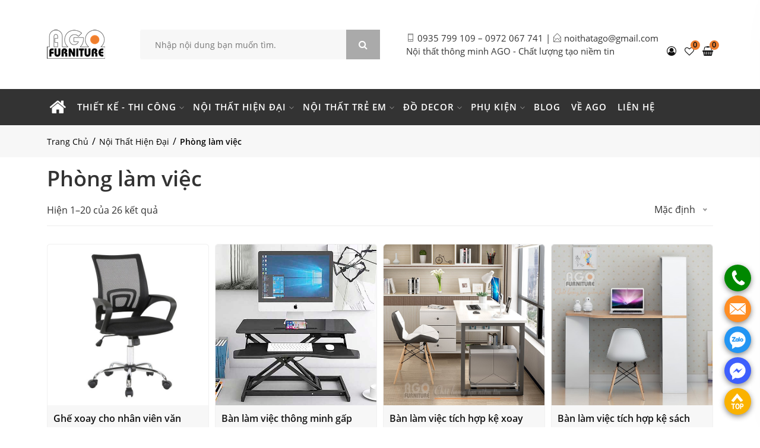

--- FILE ---
content_type: text/html; charset=UTF-8
request_url: https://noithatago.com/phong-lam-viec
body_size: 164373
content:
<!DOCTYPE html><html class="no-js" lang="vi">
<head>
<meta charset="utf-8"><meta http-equiv="X-UA-Compatible" content="IE=edge"><meta name="viewport" content="width=device-width, initial-scale=1"><title>Nội thất phòng làm việc - Bí quyết chọn nội thất sang trọng, tinh tế và hữu ích </title><meta name="description" content="Nội thất phòng làm việc - Bí quyết chọn nội thất sang trọng, tinh tế và hữu ích giúp quý khách chọn được nội thất phù hợp cho phòng làm việc của mình." /><meta name="keywords" content="nội thất phòng làm việc" /><meta property="og:locale" content="vi_VN"><meta property="og:title" content="Nội thất phòng làm việc - Bí quyết chọn nội thất sang trọng, tinh tế và hữu ích "><meta property="og:description" content="Nội thất phòng làm việc - Bí quyết chọn nội thất sang trọng, tinh tế và hữu ích giúp quý khách chọn được nội thất phù hợp cho phòng làm việc của mình."><meta property="og:type" content="Website"><meta property="og:url" content=""><meta property="og:image" content=""><meta name="twitter:card" content="summary"><meta name="twitter:description" content="Nội thất phòng làm việc - Bí quyết chọn nội thất sang trọng, tinh tế và hữu ích giúp quý khách chọn được nội thất phù hợp cho phòng làm việc của mình."><meta name="twitter:title" content="Nội thất phòng làm việc - Bí quyết chọn nội thất sang trọng, tinh tế và hữu ích "><base href="https://noithatago.com/"><link href="uploads/images/favicon.png" rel="icon" type="image/x-icon" /><style>:root{--blue:#007bff;--indigo:#6610f2;--purple:#6f42c1;--pink:#e83e8c;--red:#dc3545;--orange:#fd7e14;--yellow:#ffc107;--green:#28a745;--teal:#20c997;--cyan:#17a2b8;--white:#fff;--gray:#6c757d;--gray-dark:#343a40;--primary:#007bff;--secondary:#6c757d;--success:#28a745;--info:#17a2b8;--warning:#ffc107;--danger:#dc3545;--light:#f8f9fa;--dark:#343a40;--breakpoint-xs:0;--breakpoint-sm:576px;--breakpoint-md:768px;--breakpoint-lg:992px;--breakpoint-xl:1200px;--font-family-sans-serif:-apple-system,BlinkMacSystemFont,"Segoe UI",Roboto,"Helvetica Neue",Arial,"Noto Sans",sans-serif,"Apple Color Emoji","Segoe UI Emoji","Segoe UI Symbol","Noto Color Emoji";--font-family-monospace:SFMono-Regular,Menlo,Monaco,Consolas,"Liberation Mono","Courier New",monospace}*,::after,::before{box-sizing:border-box}html{font-family:sans-serif;line-height:1.15;-webkit-text-size-adjust:100%;-webkit-tap-highlight-color:transparent}article,aside,figcaption,figure,footer,header,hgroup,main,nav,section{display:block}body{margin:0;text-align:left;background-color:#fff}[tabindex="-1"]:focus{outline:0!important}@font-face{font-family: 'OpenSans Bold';src:url(fonts/open-sans/OpenSans-Semibold.ttf);}@font-face{font-family: 'OpenSans';src:url(fonts/open-sans/OpenSans-Regular.ttf);}hr{box-sizing:content-box;height:0;overflow:visible}h1,h2,h3,h4,h5,h6{margin-top:0;margin-bottom:.5rem}p{margin-top:0;margin-bottom:1rem}abbr[data-original-title],abbr[title]{text-decoration:underline;-webkit-text-decoration:underline dotted;text-decoration:underline dotted;cursor:help;border-bottom:0;}address{margin-bottom:1rem;font-style:normal;line-height:inherit}dl,ol,ul{margin-top:0;margin-bottom:1rem}ol ol,ol ul,ul ol,ul ul{margin-bottom:0}dt{font-weight:700}dd{margin-bottom:.5rem;margin-left:0}blockquote{margin:0 0 1rem}b,strong{font-weight:bolder;font-family: 'OpenSans Bold';}small{font-size:80%}sub,sup{position:relative;font-size:75%;line-height:0;vertical-align:baseline}sub{bottom:-.25em}sup{top:-.5em}a{color:#007bff;text-decoration:none;background-color:transparent}a:hover{color:#0056b3;text-decoration:underline}a:not([href]):not([tabindex]){color:inherit;text-decoration:none}a:not([href]):not([tabindex]):focus,a:not([href]):not([tabindex]):hover{color:inherit;text-decoration:none}a:not([href]):not([tabindex]):focus{outline:0}code,kbd,pre,samp{font-family:SFMono-Regular,Menlo,Monaco,Consolas,"Liberation Mono","Courier New",monospace;font-size:1em}pre{margin-top:0;margin-bottom:1rem;overflow:auto}figure{margin:0 0 1rem;position: relative;}img{vertical-align:middle;border-style:none}svg{overflow:hidden;vertical-align:middle}table{border-collapse:collapse}caption{padding-top:.75rem;padding-bottom:.75rem;color:#6c757d;text-align:left;caption-side:bottom}th{text-align:inherit}label{display:inline-block;margin-bottom:.5rem}button{border-radius:0}button:focus{outline:1px dotted;outline:5px auto -webkit-focus-ring-color}button,input,optgroup,select,textarea{margin:0;font-family:inherit;font-size:inherit;line-height:inherit}button,input{overflow:visible}button,select{text-transform:none}select{word-wrap:normal}[type=button],[type=reset],[type=submit],button{-webkit-appearance:button}[type=button]:not(:disabled),[type=reset]:not(:disabled),[type=submit]:not(:disabled),button:not(:disabled){cursor:pointer}[type=button]::-moz-focus-inner,[type=reset]::-moz-focus-inner,[type=submit]::-moz-focus-inner,button::-moz-focus-inner{padding:0;border-style:none}input[type=checkbox],input[type=radio]{box-sizing:border-box;padding:0}input[type=date],input[type=datetime-local],input[type=month],input[type=time]{-webkit-appearance:listbox}textarea{overflow:auto;resize:vertical}fieldset{min-width:0;padding:0;margin:0;border:0}legend{display:block;width:100%;max-width:100%;padding:0;margin-bottom:.5rem;font-size:1.5rem;line-height:inherit;color:inherit;white-space:normal}progress{vertical-align:baseline}[type=number]::-webkit-inner-spin-button,[type=number]::-webkit-outer-spin-button{height:auto}[type=search]{outline-offset:-2px;-webkit-appearance:none}[type=search]::-webkit-search-decoration{-webkit-appearance:none}::-webkit-file-upload-button{font:inherit;-webkit-appearance:button}output{display:inline-block}summary{display:list-item;cursor:pointer}template{display:none}[hidden]{display:none!important}.h1,.h2,.h3,.h4,.h5,.h6,h1,h2,h3,h4,h5,h6{font-family: 'OpenSans Bold';margin-bottom:1rem;font-weight:500;line-height:1.2}.h1,h1{font-size:2.5rem}.h2,h2{font-size:2rem}.h3,h3{font-size:1.75rem}.h4,h4{font-size:1.5rem}.h5,h5{font-size:1.25rem}.h6,h6{font-size:1rem}.lead{font-size:1.25rem;font-weight:300}.display-1{font-size:6rem;font-weight:300;line-height:1.2}.display-2{font-size:5.5rem;font-weight:300;line-height:1.2}.display-3{font-size:4.5rem;font-weight:300;line-height:1.2}.display-4{font-size:3.5rem;font-weight:300;line-height:1.2}hr{margin-top:1rem;margin-bottom:1rem;border:0;border-top:1px solid rgba(0,0,0,.1)}.small,small{font-size:80%;font-weight:400}.mark,mark{padding:.2em;background-color:#fcf8e3}.list-unstyled{padding-left:0;list-style:none}.list-inline{padding-left:0;list-style:none}.list-inline-item{display:inline-block}.list-inline-item:not(:last-child){margin-right:.5rem}.initialism{font-size:90%;text-transform:uppercase}.blockquote{margin-bottom:1rem;font-size:1.25rem}.blockquote-footer{display:block;font-size:80%;color:#6c757d}.blockquote-footer::before{content:"\2014\00A0"}.img-fluid{max-width:100%;height:auto}.img-thumbnail{padding:.25rem;background-color:#fff;border:1px solid #dee2e6;border-radius:.25rem;max-width:100%;height:auto}.figure{display:inline-block}.figure-img{margin-bottom:.5rem;line-height:1}.figure-caption{font-size:90%;color:#6c757d}code{font-size:87.5%;color:#e83e8c;word-break:break-word}a>code{color:inherit}kbd{padding:.2rem .4rem;font-size:87.5%;color:#fff;background-color:#212529;border-radius:.2rem}kbd kbd{padding:0;font-size:100%;font-weight:700}pre{display:block;font-size:87.5%;color:#212529}pre code{font-size:inherit;color:inherit;word-break:normal}.pre-scrollable{max-height:340px;overflow-y:scroll}.container{width:100%;padding-right:15px;padding-left:15px;margin-right:auto;margin-left:auto}@media (min-width:576px){.container{max-width:540px}}@media (min-width:768px){.add_css img{height: 474px;object-fit: cover;}.container{max-width:100%}}@media (min-width:992px){.container{max-width:100%}}@media (min-width:1200px){.container{max-width:1140px}}.container-fluid{width:100%;padding-right:15px;padding-left:15px;margin-right:auto;margin-left:auto}.row{display:-ms-flexbox;display:flex;-ms-flex-wrap:wrap;flex-wrap:wrap;margin-right:-5px;margin-left:-5px}.no-gutters{margin-right:0;margin-left:0}.no-gutters>.col,.no-gutters>[class*=col-]{padding-right:0;padding-left:0}.col,.col-1,.col-10,.col-11,.col-12,.col-2,.col-3,.col-4,.col-5,.col-6,.col-7,.col-8,.col-9,.col-auto,.col-lg,.col-lg-1,.col-lg-10,.col-lg-11,.col-lg-12,.col-lg-2,.col-lg-3,.col-lg-4,.col-lg-5,.col-lg-6,.col-lg-7,.col-lg-8,.col-lg-9,.col-lg-auto,.col-md,.col-md-1,.col-md-10,.col-md-11,.col-md-12,.col-md-2,.col-md-3,.col-md-4,.col-md-5,.col-md-6,.col-md-7,.col-md-8,.col-md-9,.col-md-auto,.col-sm,.col-sm-1,.col-sm-10,.col-sm-11,.col-sm-12,.col-sm-2,.col-sm-3,.col-sm-4,.col-sm-5,.col-sm-6,.col-sm-7,.col-sm-8,.col-sm-9,.col-sm-auto,.col-xl,.col-xl-1,.col-xl-10,.col-xl-11,.col-xl-12,.col-xl-2,.col-xl-3,.col-xl-4,.col-xl-5,.col-xl-6,.col-xl-7,.col-xl-8,.col-xl-9,.col-xl-auto{position:relative;width:100%;padding-right:5px;padding-left:5px}.col{-ms-flex-preferred-size:0;flex-basis:0;-ms-flex-positive:1;flex-grow:1;max-width:100%}.col-auto{-ms-flex:0 0 auto;flex:0 0 auto;width:auto;max-width:100%}.col-1{-ms-flex:0 0 8.333333%;flex:0 0 8.333333%;max-width:8.333333%}.col-2{-ms-flex:0 0 16.666667%;flex:0 0 16.666667%;max-width:16.666667%}.col-3{-ms-flex:0 0 25%;flex:0 0 25%;max-width:25%}.col-4{-ms-flex:0 0 33.333333%;flex:0 0 33.333333%;max-width:33.333333%}.col-5{-ms-flex:0 0 41.666667%;flex:0 0 41.666667%;max-width:41.666667%}.col-6{-ms-flex:0 0 50%;flex:0 0 50%;max-width:50%}.col-7{-ms-flex:0 0 58.333333%;flex:0 0 58.333333%;max-width:58.333333%}.col-8{-ms-flex:0 0 66.666667%;flex:0 0 66.666667%;max-width:66.666667%}.col-9{-ms-flex:0 0 75%;flex:0 0 75%;max-width:75%}.col-10{-ms-flex:0 0 83.333333%;flex:0 0 83.333333%;max-width:83.333333%}.col-11{-ms-flex:0 0 91.666667%;flex:0 0 91.666667%;max-width:91.666667%}.col-12{-ms-flex:0 0 100%;flex:0 0 100%;max-width:100%}.order-first{-ms-flex-order:-1;order:-1}.order-last{-ms-flex-order:13;order:13}.order-0{-ms-flex-order:0;order:0}.order-1{-ms-flex-order:1;order:1}.order-2{-ms-flex-order:2;order:2}.order-3{-ms-flex-order:3;order:3}.order-4{-ms-flex-order:4;order:4}.order-5{-ms-flex-order:5;order:5}.order-6{-ms-flex-order:6;order:6}.order-7{-ms-flex-order:7;order:7}.order-8{-ms-flex-order:8;order:8}.order-9{-ms-flex-order:9;order:9}.order-10{-ms-flex-order:10;order:10}.order-11{-ms-flex-order:11;order:11}.order-12{-ms-flex-order:12;order:12}.offset-1{margin-left:8.333333%}.offset-2{margin-left:16.666667%}.offset-3{margin-left:25%}.offset-4{margin-left:33.333333%}.offset-5{margin-left:41.666667%}.offset-6{margin-left:50%}.offset-7{margin-left:58.333333%}.offset-8{margin-left:66.666667%}.offset-9{margin-left:75%}.offset-10{margin-left:83.333333%}.offset-11{margin-left:91.666667%}@media (min-width:576px){.col-sm{-ms-flex-preferred-size:0;flex-basis:0;-ms-flex-positive:1;flex-grow:1;max-width:100%}.col-sm-auto{-ms-flex:0 0 auto;flex:0 0 auto;width:auto;max-width:100%}.col-sm-1{-ms-flex:0 0 8.333333%;flex:0 0 8.333333%;max-width:8.333333%}.col-sm-2{-ms-flex:0 0 16.666667%;flex:0 0 16.666667%;max-width:16.666667%}.col-sm-3{-ms-flex:0 0 25%;flex:0 0 25%;max-width:25%}.col-sm-4{-ms-flex:0 0 33.333333%;flex:0 0 33.333333%;max-width:33.333333%}.col-sm-5{-ms-flex:0 0 41.666667%;flex:0 0 41.666667%;max-width:41.666667%}.col-sm-6{-ms-flex:0 0 50%;flex:0 0 50%;max-width:50%}.col-sm-7{-ms-flex:0 0 58.333333%;flex:0 0 58.333333%;max-width:58.333333%}.col-sm-8{-ms-flex:0 0 66.666667%;flex:0 0 66.666667%;max-width:66.666667%}.col-sm-9{-ms-flex:0 0 75%;flex:0 0 75%;max-width:75%}.col-sm-10{-ms-flex:0 0 83.333333%;flex:0 0 83.333333%;max-width:83.333333%}.col-sm-11{-ms-flex:0 0 91.666667%;flex:0 0 91.666667%;max-width:91.666667%}.col-sm-12{-ms-flex:0 0 100%;flex:0 0 100%;max-width:100%}.order-sm-first{-ms-flex-order:-1;order:-1}.order-sm-last{-ms-flex-order:13;order:13}.order-sm-0{-ms-flex-order:0;order:0}.order-sm-1{-ms-flex-order:1;order:1}.order-sm-2{-ms-flex-order:2;order:2}.order-sm-3{-ms-flex-order:3;order:3}.order-sm-4{-ms-flex-order:4;order:4}.order-sm-5{-ms-flex-order:5;order:5}.order-sm-6{-ms-flex-order:6;order:6}.order-sm-7{-ms-flex-order:7;order:7}.order-sm-8{-ms-flex-order:8;order:8}.order-sm-9{-ms-flex-order:9;order:9}.order-sm-10{-ms-flex-order:10;order:10}.order-sm-11{-ms-flex-order:11;order:11}.order-sm-12{-ms-flex-order:12;order:12}.offset-sm-0{margin-left:0}.offset-sm-1{margin-left:8.333333%}.offset-sm-2{margin-left:16.666667%}.offset-sm-3{margin-left:25%}.offset-sm-4{margin-left:33.333333%}.offset-sm-5{margin-left:41.666667%}.offset-sm-6{margin-left:50%}.offset-sm-7{margin-left:58.333333%}.offset-sm-8{margin-left:66.666667%}.offset-sm-9{margin-left:75%}.offset-sm-10{margin-left:83.333333%}.offset-sm-11{margin-left:91.666667%}}@media (min-width:768px){.col-md{-ms-flex-preferred-size:0;flex-basis:0;-ms-flex-positive:1;flex-grow:1;max-width:100%}.col-md-auto{-ms-flex:0 0 auto;flex:0 0 auto;width:auto;max-width:100%}.col-md-1{-ms-flex:0 0 8.333333%;flex:0 0 8.333333%;max-width:8.333333%}.col-md-2{-ms-flex:0 0 16.666667%;flex:0 0 16.666667%;max-width:16.666667%}.col-md-3{-ms-flex:0 0 25%;flex:0 0 25%;max-width:25%}.col-md-4{-ms-flex:0 0 33.333333%;flex:0 0 33.333333%;max-width:33.333333%}.col-md-5{-ms-flex:0 0 41.666667%;flex:0 0 41.666667%;max-width:41.666667%}.col-md-6{-ms-flex:0 0 50%;flex:0 0 50%;max-width:50%}.col-md-7{-ms-flex:0 0 58.333333%;flex:0 0 58.333333%;max-width:58.333333%}.col-md-8{-ms-flex:0 0 66.666667%;flex:0 0 66.666667%;max-width:66.666667%}.col-md-9{-ms-flex:0 0 75%;flex:0 0 75%;max-width:75%}.col-md-10{-ms-flex:0 0 83.333333%;flex:0 0 83.333333%;max-width:83.333333%}.col-md-11{-ms-flex:0 0 91.666667%;flex:0 0 91.666667%;max-width:91.666667%}.col-md-12{-ms-flex:0 0 100%;flex:0 0 100%;max-width:100%}.order-md-first{-ms-flex-order:-1;order:-1}.order-md-last{-ms-flex-order:13;order:13}.order-md-0{-ms-flex-order:0;order:0}.order-md-1{-ms-flex-order:1;order:1}.order-md-2{-ms-flex-order:2;order:2}.order-md-3{-ms-flex-order:3;order:3}.order-md-4{-ms-flex-order:4;order:4}.order-md-5{-ms-flex-order:5;order:5}.order-md-6{-ms-flex-order:6;order:6}.order-md-7{-ms-flex-order:7;order:7}.order-md-8{-ms-flex-order:8;order:8}.order-md-9{-ms-flex-order:9;order:9}.order-md-10{-ms-flex-order:10;order:10}.order-md-11{-ms-flex-order:11;order:11}.order-md-12{-ms-flex-order:12;order:12}.offset-md-0{margin-left:0}.offset-md-1{margin-left:8.333333%}.offset-md-2{margin-left:16.666667%}.offset-md-3{margin-left:25%}.offset-md-4{margin-left:33.333333%}.offset-md-5{margin-left:41.666667%}.offset-md-6{margin-left:50%}.offset-md-7{margin-left:58.333333%}.offset-md-8{margin-left:66.666667%}.offset-md-9{margin-left:75%}.offset-md-10{margin-left:83.333333%}.offset-md-11{margin-left:91.666667%}}@media (min-width:992px){.col-lg{-ms-flex-preferred-size:0;flex-basis:0;-ms-flex-positive:1;flex-grow:1;max-width:100%}.col-lg-auto{-ms-flex:0 0 auto;flex:0 0 auto;width:auto;max-width:100%}.col-lg-1{-ms-flex:0 0 8.333333%;flex:0 0 8.333333%;max-width:8.333333%}.col-lg-2{-ms-flex:0 0 16.666667%;flex:0 0 16.666667%;max-width:16.666667%}.col-lg-3{-ms-flex:0 0 25%;flex:0 0 25%;max-width:25%}.col-lg-4{-ms-flex:0 0 33.333333%;flex:0 0 33.333333%;max-width:33.333333%}.col-lg-5{-ms-flex:0 0 41.666667%;flex:0 0 41.666667%;max-width:41.666667%}.col-lg-6{-ms-flex:0 0 50%;flex:0 0 50%;max-width:50%}.col-lg-7{-ms-flex:0 0 58.333333%;flex:0 0 58.333333%;max-width:58.333333%}.col-lg-8{-ms-flex:0 0 66.666667%;flex:0 0 66.666667%;max-width:66.666667%}.col-lg-9{-ms-flex:0 0 75%;flex:0 0 75%;max-width:75%}.col-lg-10{-ms-flex:0 0 83.333333%;flex:0 0 83.333333%;max-width:83.333333%}.col-lg-11{-ms-flex:0 0 91.666667%;flex:0 0 91.666667%;max-width:91.666667%}.col-lg-12{-ms-flex:0 0 100%;flex:0 0 100%;max-width:100%}.order-lg-first{-ms-flex-order:-1;order:-1}.order-lg-last{-ms-flex-order:13;order:13}.order-lg-0{-ms-flex-order:0;order:0}.order-lg-1{-ms-flex-order:1;order:1}.order-lg-2{-ms-flex-order:2;order:2}.order-lg-3{-ms-flex-order:3;order:3}.order-lg-4{-ms-flex-order:4;order:4}.order-lg-5{-ms-flex-order:5;order:5}.order-lg-6{-ms-flex-order:6;order:6}.order-lg-7{-ms-flex-order:7;order:7}.order-lg-8{-ms-flex-order:8;order:8}.order-lg-9{-ms-flex-order:9;order:9}.order-lg-10{-ms-flex-order:10;order:10}.order-lg-11{-ms-flex-order:11;order:11}.order-lg-12{-ms-flex-order:12;order:12}.offset-lg-0{margin-left:0}.offset-lg-1{margin-left:8.333333%}.offset-lg-2{margin-left:16.666667%}.offset-lg-3{margin-left:25%}.offset-lg-4{margin-left:33.333333%}.offset-lg-5{margin-left:41.666667%}.offset-lg-6{margin-left:50%}.offset-lg-7{margin-left:58.333333%}.offset-lg-8{margin-left:66.666667%}.offset-lg-9{margin-left:75%}.offset-lg-10{margin-left:83.333333%}.offset-lg-11{margin-left:91.666667%}}@media (min-width:1200px){.col-xl{-ms-flex-preferred-size:0;flex-basis:0;-ms-flex-positive:1;flex-grow:1;max-width:100%}.col-xl-auto{-ms-flex:0 0 auto;flex:0 0 auto;width:auto;max-width:100%}.col-xl-1{-ms-flex:0 0 8.333333%;flex:0 0 8.333333%;max-width:8.333333%}.col-xl-2{-ms-flex:0 0 16.666667%;flex:0 0 16.666667%;max-width:16.666667%}.col-xl-3{-ms-flex:0 0 25%;flex:0 0 25%;max-width:25%}.col-xl-4{-ms-flex:0 0 33.333333%;flex:0 0 33.333333%;max-width:33.333333%}.col-xl-5{-ms-flex:0 0 41.666667%;flex:0 0 41.666667%;max-width:41.666667%}.col-xl-6{-ms-flex:0 0 50%;flex:0 0 50%;max-width:50%}.col-xl-7{-ms-flex:0 0 58.333333%;flex:0 0 58.333333%;max-width:58.333333%}.col-xl-8{-ms-flex:0 0 66.666667%;flex:0 0 66.666667%;max-width:66.666667%}.col-xl-9{-ms-flex:0 0 75%;flex:0 0 75%;max-width:75%}.col-xl-10{-ms-flex:0 0 83.333333%;flex:0 0 83.333333%;max-width:83.333333%}.col-xl-11{-ms-flex:0 0 91.666667%;flex:0 0 91.666667%;max-width:91.666667%}.col-xl-12{-ms-flex:0 0 100%;flex:0 0 100%;max-width:100%}.order-xl-first{-ms-flex-order:-1;order:-1}.order-xl-last{-ms-flex-order:13;order:13}.order-xl-0{-ms-flex-order:0;order:0}.order-xl-1{-ms-flex-order:1;order:1}.order-xl-2{-ms-flex-order:2;order:2}.order-xl-3{-ms-flex-order:3;order:3}.order-xl-4{-ms-flex-order:4;order:4}.order-xl-5{-ms-flex-order:5;order:5}.order-xl-6{-ms-flex-order:6;order:6}.order-xl-7{-ms-flex-order:7;order:7}.order-xl-8{-ms-flex-order:8;order:8}.order-xl-9{-ms-flex-order:9;order:9}.order-xl-10{-ms-flex-order:10;order:10}.order-xl-11{-ms-flex-order:11;order:11}.order-xl-12{-ms-flex-order:12;order:12}.offset-xl-0{margin-left:0}.offset-xl-1{margin-left:8.333333%}.offset-xl-2{margin-left:16.666667%}.offset-xl-3{margin-left:25%}.offset-xl-4{margin-left:33.333333%}.offset-xl-5{margin-left:41.666667%}.offset-xl-6{margin-left:50%}.offset-xl-7{margin-left:58.333333%}.offset-xl-8{margin-left:66.666667%}.offset-xl-9{margin-left:75%}.offset-xl-10{margin-left:83.333333%}.offset-xl-11{margin-left:91.666667%}}.table{width:100%;margin-bottom:1rem;color:#212529}.table td,.table th{padding:.75rem;vertical-align:top;border-top:1px solid #dee2e6}.table thead th{vertical-align:bottom;border-bottom:2px solid #dee2e6}.table tbody+tbody{border-top:2px solid #dee2e6}.table-sm td,.table-sm th{padding:.3rem}.table-bordered{border:1px solid #dee2e6}.table-bordered td,.table-bordered th{border:1px solid #dee2e6}.table-bordered thead td,.table-bordered thead th{border-bottom-width:2px}.table-borderless tbody+tbody,.table-borderless td,.table-borderless th,.table-borderless thead th{border:0}.table-striped tbody tr:nth-of-type(odd){background-color:rgba(0,0,0,.05)}.table-hover tbody tr:hover{color:#212529;background-color:rgba(0,0,0,.075)}.table-primary,.table-primary>td,.table-primary>th{background-color:#b8daff}.table-primary tbody+tbody,.table-primary td,.table-primary th,.table-primary thead th{border-color:#7abaff}.table-hover .table-primary:hover{background-color:#9fcdff}.table-hover .table-primary:hover>td,.table-hover .table-primary:hover>th{background-color:#9fcdff}.table-secondary,.table-secondary>td,.table-secondary>th{background-color:#d6d8db}.table-secondary tbody+tbody,.table-secondary td,.table-secondary th,.table-secondary thead th{border-color:#b3b7bb}.table-hover .table-secondary:hover{background-color:#c8cbcf}.table-hover .table-secondary:hover>td,.table-hover .table-secondary:hover>th{background-color:#c8cbcf}.table-success,.table-success>td,.table-success>th{background-color:#c3e6cb}.table-success tbody+tbody,.table-success td,.table-success th,.table-success thead th{border-color:#8fd19e}.table-hover .table-success:hover{background-color:#b1dfbb}.table-hover .table-success:hover>td,.table-hover .table-success:hover>th{background-color:#b1dfbb}.table-info,.table-info>td,.table-info>th{background-color:#bee5eb}.table-info tbody+tbody,.table-info td,.table-info th,.table-info thead th{border-color:#86cfda}.table-hover .table-info:hover{background-color:#abdde5}.table-hover .table-info:hover>td,.table-hover .table-info:hover>th{background-color:#abdde5}.table-warning,.table-warning>td,.table-warning>th{background-color:#ffeeba}.table-warning tbody+tbody,.table-warning td,.table-warning th,.table-warning thead th{border-color:#ffdf7e}.table-hover .table-warning:hover{background-color:#ffe8a1}.table-hover .table-warning:hover>td,.table-hover .table-warning:hover>th{background-color:#ffe8a1}.table-danger,.table-danger>td,.table-danger>th{background-color:#f5c6cb}.table-danger tbody+tbody,.table-danger td,.table-danger th,.table-danger thead th{border-color:#ed969e}.table-hover .table-danger:hover{background-color:#f1b0b7}.table-hover .table-danger:hover>td,.table-hover .table-danger:hover>th{background-color:#f1b0b7}.table-light,.table-light>td,.table-light>th{background-color:#fdfdfe}.table-light tbody+tbody,.table-light td,.table-light th,.table-light thead th{border-color:#fbfcfc}.table-hover .table-light:hover{background-color:#ececf6}.table-hover .table-light:hover>td,.table-hover .table-light:hover>th{background-color:#ececf6}.table-dark,.table-dark>td,.table-dark>th{background-color:#c6c8ca}.table-dark tbody+tbody,.table-dark td,.table-dark th,.table-dark thead th{border-color:#95999c}.table-hover .table-dark:hover{background-color:#b9bbbe}.table-hover .table-dark:hover>td,.table-hover .table-dark:hover>th{background-color:#b9bbbe}.table-active,.table-active>td,.table-active>th{background-color:rgba(0,0,0,.075)}.table-hover .table-active:hover{background-color:rgba(0,0,0,.075)}.table-hover .table-active:hover>td,.table-hover .table-active:hover>th{background-color:rgba(0,0,0,.075)}.table .thead-dark th{color:#fff;background-color:#343a40;border-color:#454d55}.table .thead-light th{color:#495057;background-color:#e9ecef;border-color:#dee2e6}.table-dark{color:#fff;background-color:#343a40}.table-dark td,.table-dark th,.table-dark thead th{border-color:#454d55}.table-dark.table-bordered{border:0}.table-dark.table-striped tbody tr:nth-of-type(odd){background-color:rgba(255,255,255,.05)}.table-dark.table-hover tbody tr:hover{color:#fff;background-color:rgba(255,255,255,.075)}@media (max-width:575.98px){.table-responsive-sm{display:block;width:100%;overflow-x:auto;-webkit-overflow-scrolling:touch}.table-responsive-sm>.table-bordered{border:0}}@media (max-width:767.98px){.table-responsive-md{display:block;width:100%;overflow-x:auto;-webkit-overflow-scrolling:touch}.table-responsive-md>.table-bordered{border:0}}@media (max-width:991.98px){.table-responsive-lg{display:block;width:100%;overflow-x:auto;-webkit-overflow-scrolling:touch}.table-responsive-lg>.table-bordered{border:0}}@media (max-width:1199.98px){.table-responsive-xl{display:block;width:100%;overflow-x:auto;-webkit-overflow-scrolling:touch}.table-responsive-xl>.table-bordered{border:0}}.table-responsive{display:block;width:100%;overflow-x:auto;-webkit-overflow-scrolling:touch}.table-responsive>.table-bordered{border:0}.form-control{display:block;width:100%;height:calc(1.5em + .75rem + 2px);padding:.375rem .75rem;font-size:1rem;font-weight:400;line-height:1.5;color:#495057;background-color:#fff;background-clip:padding-box;border:1px solid #ced4da;border-radius:.25rem;transition:border-color .15s ease-in-out,box-shadow .15s ease-in-out}@media (prefers-reduced-motion:reduce){.form-control{transition:none}}.form-control::-ms-expand{background-color:transparent;border:0}.form-control:focus{color:#495057;background-color:#fff;border-color:#80bdff;outline:0;box-shadow:0 0 0 .2rem rgba(0,123,255,.25)}.form-control::-webkit-input-placeholder{color:#6c757d;opacity:1}.form-control::-moz-placeholder{color:#6c757d;opacity:1}.form-control:-ms-input-placeholder{color:#6c757d;opacity:1}.form-control::-ms-input-placeholder{color:#6c757d;opacity:1}.form-control::placeholder{color:#6c757d;opacity:1}.form-control:disabled,.form-control[readonly]{background-color:#e9ecef;opacity:1}select.form-control:focus::-ms-value{color:#495057;background-color:#fff}.form-control-file,.form-control-range{display:block;width:100%}.col-form-label{padding-top:calc(.375rem + 1px);padding-bottom:calc(.375rem + 1px);margin-bottom:0;font-size:inherit;line-height:1.5}.col-form-label-lg{padding-top:calc(.5rem + 1px);padding-bottom:calc(.5rem + 1px);font-size:1.25rem;line-height:1.5}.col-form-label-sm{padding-top:calc(.25rem + 1px);padding-bottom:calc(.25rem + 1px);font-size:.875rem;line-height:1.5}.form-control-plaintext{display:block;width:100%;padding-top:.375rem;padding-bottom:.375rem;margin-bottom:0;line-height:1.5;color:#212529;background-color:transparent;border:solid transparent;border-width:1px 0}.form-control-plaintext.form-control-lg,.form-control-plaintext.form-control-sm{padding-right:0;padding-left:0}.form-control-sm{height:calc(1.5em + .5rem + 2px);padding:.25rem .5rem;font-size:.875rem;line-height:1.5;border-radius:.2rem}.form-control-lg{height:calc(1.5em + 1rem + 2px);padding:.5rem 1rem;font-size:1.25rem;line-height:1.5;border-radius:.3rem}select.form-control[multiple],select.form-control[size]{height:auto}textarea.form-control{height:auto}.form-group{margin-bottom:1rem}.form-text{display:block;margin-top:.25rem}.form-row{display:-ms-flexbox;display:flex;-ms-flex-wrap:wrap;flex-wrap:wrap;margin-right:-5px;margin-left:-5px}.form-row>.col,.form-row>[class*=col-]{padding-right:5px;padding-left:5px}.form-check{position:relative;display:block;padding-left:1.25rem}.form-check-input{position:absolute;margin-top:.3rem;margin-left:-1.25rem}.form-check-input:disabled~.form-check-label{color:#6c757d}.form-check-label{margin-bottom:0}.form-check-inline{display:-ms-inline-flexbox;display:inline-flex;-ms-flex-align:center;align-items:center;padding-left:0;margin-right:.75rem}.form-check-inline .form-check-input{position:static;margin-top:0;margin-right:.3125rem;margin-left:0}.valid-feedback{display:none;width:100%;margin-top:.25rem;font-size:80%;color:#28a745}.valid-tooltip{position:absolute;top:100%;z-index:5;display:none;max-width:100%;padding:.25rem .5rem;margin-top:.1rem;font-size:.875rem;line-height:1.5;color:#fff;background-color:rgba(40,167,69,.9);border-radius:.25rem}.form-control.is-valid,.was-validated .form-control:valid{border-color:#28a745;padding-right:calc(1.5em + .75rem);background-image:url("data:image/svg+xml,%3csvg xmlns='https://www.w3.org/2000/svg' viewBox='0 0 8 8'%3e%3cpath fill='%2328a745' d='M2.3 6.73L.6 4.53c-.4-1.04.46-1.4 1.1-.8l1.1 1.4 3.4-3.8c.6-.63 1.6-.27 1.2.7l-4 4.6c-.43.5-.8.4-1.1.1z'/%3e%3c/svg%3e");background-repeat:no-repeat;background-position:center right calc(.375em + .1875rem);background-size:calc(.75em + .375rem) calc(.75em + .375rem)}.form-control.is-valid:focus,.was-validated .form-control:valid:focus{border-color:#28a745;box-shadow:0 0 0 .2rem rgba(40,167,69,.25)}.form-control.is-valid~.valid-feedback,.form-control.is-valid~.valid-tooltip,.was-validated .form-control:valid~.valid-feedback,.was-validated .form-control:valid~.valid-tooltip{display:block}.was-validated textarea.form-control:valid,textarea.form-control.is-valid{padding-right:calc(1.5em + .75rem);background-position:top calc(.375em + .1875rem) right calc(.375em + .1875rem)}.custom-select.is-valid,.was-validated .custom-select:valid{border-color:#28a745;padding-right:calc((1em + .75rem) * 3 / 4 + 1.75rem);background:url("data:image/svg+xml,%3csvg xmlns='https://www.w3.org/2000/svg' viewBox='0 0 4 5'%3e%3cpath fill='%23343a40' d='M2 0L0 2h4zm0 5L0 3h4z'/%3e%3c/svg%3e") no-repeat right .75rem center/8px 10px,url("data:image/svg+xml,%3csvg xmlns='https://www.w3.org/2000/svg' viewBox='0 0 8 8'%3e%3cpath fill='%2328a745' d='M2.3 6.73L.6 4.53c-.4-1.04.46-1.4 1.1-.8l1.1 1.4 3.4-3.8c.6-.63 1.6-.27 1.2.7l-4 4.6c-.43.5-.8.4-1.1.1z'/%3e%3c/svg%3e") #fff no-repeat center right 1.75rem/calc(.75em + .375rem) calc(.75em + .375rem)}.custom-select.is-valid:focus,.was-validated .custom-select:valid:focus{border-color:#28a745;box-shadow:0 0 0 .2rem rgba(40,167,69,.25)}.custom-select.is-valid~.valid-feedback,.custom-select.is-valid~.valid-tooltip,.was-validated .custom-select:valid~.valid-feedback,.was-validated .custom-select:valid~.valid-tooltip{display:block}.form-control-file.is-valid~.valid-feedback,.form-control-file.is-valid~.valid-tooltip,.was-validated .form-control-file:valid~.valid-feedback,.was-validated .form-control-file:valid~.valid-tooltip{display:block}.form-check-input.is-valid~.form-check-label,.was-validated .form-check-input:valid~.form-check-label{color:#28a745}.form-check-input.is-valid~.valid-feedback,.form-check-input.is-valid~.valid-tooltip,.was-validated .form-check-input:valid~.valid-feedback,.was-validated .form-check-input:valid~.valid-tooltip{display:block}.custom-control-input.is-valid~.custom-control-label,.was-validated .custom-control-input:valid~.custom-control-label{color:#28a745}.custom-control-input.is-valid~.custom-control-label::before,.was-validated .custom-control-input:valid~.custom-control-label::before{border-color:#28a745}.custom-control-input.is-valid~.valid-feedback,.custom-control-input.is-valid~.valid-tooltip,.was-validated .custom-control-input:valid~.valid-feedback,.was-validated .custom-control-input:valid~.valid-tooltip{display:block}.custom-control-input.is-valid:checked~.custom-control-label::before,.was-validated .custom-control-input:valid:checked~.custom-control-label::before{border-color:#34ce57;background-color:#34ce57}.custom-control-input.is-valid:focus~.custom-control-label::before,.was-validated .custom-control-input:valid:focus~.custom-control-label::before{box-shadow:0 0 0 .2rem rgba(40,167,69,.25)}.custom-control-input.is-valid:focus:not(:checked)~.custom-control-label::before,.was-validated .custom-control-input:valid:focus:not(:checked)~.custom-control-label::before{border-color:#28a745}.custom-file-input.is-valid~.custom-file-label,.was-validated .custom-file-input:valid~.custom-file-label{border-color:#28a745}.custom-file-input.is-valid~.valid-feedback,.custom-file-input.is-valid~.valid-tooltip,.was-validated .custom-file-input:valid~.valid-feedback,.was-validated .custom-file-input:valid~.valid-tooltip{display:block}.custom-file-input.is-valid:focus~.custom-file-label,.was-validated .custom-file-input:valid:focus~.custom-file-label{border-color:#28a745;box-shadow:0 0 0 .2rem rgba(40,167,69,.25)}.invalid-feedback{display:none;width:100%;margin-top:.25rem;font-size:80%;color:#dc3545}.invalid-tooltip{position:absolute;top:100%;z-index:5;display:none;max-width:100%;padding:.25rem .5rem;margin-top:.1rem;font-size:.875rem;line-height:1.5;color:#fff;background-color:rgba(220,53,69,.9);border-radius:.25rem}.form-control.is-invalid,.was-validated .form-control:invalid{border-color:#dc3545;padding-right:calc(1.5em + .75rem);background-image:url("data:image/svg+xml,%3csvg xmlns='https://www.w3.org/2000/svg' fill='%23dc3545' viewBox='-2 -2 7 7'%3e%3cpath stroke='%23dc3545' d='M0 0l3 3m0-3L0 3'/%3e%3ccircle r='.5'/%3e%3ccircle cx='3' r='.5'/%3e%3ccircle cy='3' r='.5'/%3e%3ccircle cx='3' cy='3' r='.5'/%3e%3c/svg%3E");background-repeat:no-repeat;background-position:center right calc(.375em + .1875rem);background-size:calc(.75em + .375rem) calc(.75em + .375rem)}.form-control.is-invalid:focus,.was-validated .form-control:invalid:focus{border-color:#dc3545;box-shadow:0 0 0 .2rem rgba(220,53,69,.25)}.form-control.is-invalid~.invalid-feedback,.form-control.is-invalid~.invalid-tooltip,.was-validated .form-control:invalid~.invalid-feedback,.was-validated .form-control:invalid~.invalid-tooltip{display:block}.was-validated textarea.form-control:invalid,textarea.form-control.is-invalid{padding-right:calc(1.5em + .75rem);background-position:top calc(.375em + .1875rem) right calc(.375em + .1875rem)}.custom-select.is-invalid,.was-validated .custom-select:invalid{border-color:#dc3545;padding-right:calc((1em + .75rem) * 3 / 4 + 1.75rem);background:url("data:image/svg+xml,%3csvg xmlns='https://www.w3.org/2000/svg' viewBox='0 0 4 5'%3e%3cpath fill='%23343a40' d='M2 0L0 2h4zm0 5L0 3h4z'/%3e%3c/svg%3e") no-repeat right .75rem center/8px 10px,url("data:image/svg+xml,%3csvg xmlns='https://www.w3.org/2000/svg' fill='%23dc3545' viewBox='-2 -2 7 7'%3e%3cpath stroke='%23dc3545' d='M0 0l3 3m0-3L0 3'/%3e%3ccircle r='.5'/%3e%3ccircle cx='3' r='.5'/%3e%3ccircle cy='3' r='.5'/%3e%3ccircle cx='3' cy='3' r='.5'/%3e%3c/svg%3E") #fff no-repeat center right 1.75rem/calc(.75em + .375rem) calc(.75em + .375rem)}.custom-select.is-invalid:focus,.was-validated .custom-select:invalid:focus{border-color:#dc3545;box-shadow:0 0 0 .2rem rgba(220,53,69,.25)}.custom-select.is-invalid~.invalid-feedback,.custom-select.is-invalid~.invalid-tooltip,.was-validated .custom-select:invalid~.invalid-feedback,.was-validated .custom-select:invalid~.invalid-tooltip{display:block}.form-control-file.is-invalid~.invalid-feedback,.form-control-file.is-invalid~.invalid-tooltip,.was-validated .form-control-file:invalid~.invalid-feedback,.was-validated .form-control-file:invalid~.invalid-tooltip{display:block}.form-check-input.is-invalid~.form-check-label,.was-validated .form-check-input:invalid~.form-check-label{color:#dc3545}.form-check-input.is-invalid~.invalid-feedback,.form-check-input.is-invalid~.invalid-tooltip,.was-validated .form-check-input:invalid~.invalid-feedback,.was-validated .form-check-input:invalid~.invalid-tooltip{display:block}.custom-control-input.is-invalid~.custom-control-label,.was-validated .custom-control-input:invalid~.custom-control-label{color:#dc3545}.custom-control-input.is-invalid~.custom-control-label::before,.was-validated .custom-control-input:invalid~.custom-control-label::before{border-color:#dc3545}.custom-control-input.is-invalid~.invalid-feedback,.custom-control-input.is-invalid~.invalid-tooltip,.was-validated .custom-control-input:invalid~.invalid-feedback,.was-validated .custom-control-input:invalid~.invalid-tooltip{display:block}.custom-control-input.is-invalid:checked~.custom-control-label::before,.was-validated .custom-control-input:invalid:checked~.custom-control-label::before{border-color:#e4606d;background-color:#e4606d}.custom-control-input.is-invalid:focus~.custom-control-label::before,.was-validated .custom-control-input:invalid:focus~.custom-control-label::before{box-shadow:0 0 0 .2rem rgba(220,53,69,.25)}.custom-control-input.is-invalid:focus:not(:checked)~.custom-control-label::before,.was-validated .custom-control-input:invalid:focus:not(:checked)~.custom-control-label::before{border-color:#dc3545}.custom-file-input.is-invalid~.custom-file-label,.was-validated .custom-file-input:invalid~.custom-file-label{border-color:#dc3545}.custom-file-input.is-invalid~.invalid-feedback,.custom-file-input.is-invalid~.invalid-tooltip,.was-validated .custom-file-input:invalid~.invalid-feedback,.was-validated .custom-file-input:invalid~.invalid-tooltip{display:block}.custom-file-input.is-invalid:focus~.custom-file-label,.was-validated .custom-file-input:invalid:focus~.custom-file-label{border-color:#dc3545;box-shadow:0 0 0 .2rem rgba(220,53,69,.25)}.form-inline{display:-ms-flexbox;display:flex;-ms-flex-flow:row wrap;flex-flow:row wrap;-ms-flex-align:center;align-items:center}.form-inline .form-check{width:100%}@media (min-width:576px){.form-inline label{display:-ms-flexbox;display:flex;-ms-flex-align:center;align-items:center;-ms-flex-pack:center;justify-content:center;margin-bottom:0}.form-inline .form-group{display:-ms-flexbox;display:flex;-ms-flex:0 0 auto;flex:0 0 auto;-ms-flex-flow:row wrap;flex-flow:row wrap;-ms-flex-align:center;align-items:center;margin-bottom:0}.form-inline .form-control{display:inline-block;width:auto;vertical-align:middle}.form-inline .form-control-plaintext{display:inline-block}.form-inline .custom-select,.form-inline .input-group{width:auto}.form-inline .form-check{display:-ms-flexbox;display:flex;-ms-flex-align:center;align-items:center;-ms-flex-pack:center;justify-content:center;width:auto;padding-left:0}.form-inline .form-check-input{position:relative;-ms-flex-negative:0;flex-shrink:0;margin-top:0;margin-right:.25rem;margin-left:0}.form-inline .custom-control{-ms-flex-align:center;align-items:center;-ms-flex-pack:center;justify-content:center}.form-inline .custom-control-label{margin-bottom:0}}.btn{display:inline-block;font-weight:400;color:#212529;text-align:center;vertical-align:middle;-webkit-user-select:none;-moz-user-select:none;-ms-user-select:none;user-select:none;background-color:transparent;border:1px solid transparent;padding:.375rem .75rem;font-size:1rem;line-height:1.5;border-radius:.25rem;transition:color .15s ease-in-out,background-color .15s ease-in-out,border-color .15s ease-in-out,box-shadow .15s ease-in-out}@media (prefers-reduced-motion:reduce){.btn{transition:none}}.btn:hover{color:#212529;text-decoration:none}.btn.focus,.btn:focus{outline:0;box-shadow:0 0 0 .2rem rgba(0,123,255,.25)}.btn.disabled,.btn:disabled{opacity:.65}a.btn.disabled,fieldset:disabled a.btn{pointer-events:none}.btn-primary{color:#fff;background-color:#007bff;border-color:#007bff}.btn-primary:hover{color:#fff;background-color:#0069d9;border-color:#0062cc}.btn-primary.focus,.btn-primary:focus{box-shadow:0 0 0 .2rem rgba(38,143,255,.5)}.btn-primary.disabled,.btn-primary:disabled{color:#fff;background-color:#007bff;border-color:#007bff}.btn-primary:not(:disabled):not(.disabled).active,.btn-primary:not(:disabled):not(.disabled):active,.show>.btn-primary.dropdown-toggle{color:#fff;background-color:#0062cc;border-color:#005cbf}.btn-primary:not(:disabled):not(.disabled).active:focus,.btn-primary:not(:disabled):not(.disabled):active:focus,.show>.btn-primary.dropdown-toggle:focus{box-shadow:0 0 0 .2rem rgba(38,143,255,.5)}.btn-secondary{color:#fff;background-color:#6c757d;border-color:#6c757d}.btn-secondary:hover{color:#fff;background-color:#5a6268;border-color:#545b62}.btn-secondary.focus,.btn-secondary:focus{box-shadow:0 0 0 .2rem rgba(130,138,145,.5)}.btn-secondary.disabled,.btn-secondary:disabled{color:#fff;background-color:#6c757d;border-color:#6c757d}.btn-secondary:not(:disabled):not(.disabled).active,.btn-secondary:not(:disabled):not(.disabled):active,.show>.btn-secondary.dropdown-toggle{color:#fff;background-color:#545b62;border-color:#4e555b}.btn-secondary:not(:disabled):not(.disabled).active:focus,.btn-secondary:not(:disabled):not(.disabled):active:focus,.show>.btn-secondary.dropdown-toggle:focus{box-shadow:0 0 0 .2rem rgba(130,138,145,.5)}.btn-success{color:#fff;background-color:#28a745 !important;border-color:#28a745 !important}.btn-primaryAdd{background-color: #03a0e2  !important;}.btn-success:hover{color:#fff;background-color:#218838;border-color:#1e7e34}.btn-success.focus,.btn-success:focus{box-shadow:0 0 0 .2rem rgba(72,180,97,.5)}.btn-success.disabled,.btn-success:disabled{color:#fff;background-color:#28a745;border-color:#28a745}.btn-success:not(:disabled):not(.disabled).active,.btn-success:not(:disabled):not(.disabled):active,.show>.btn-success.dropdown-toggle{color:#fff;background-color:#1e7e34;border-color:#1c7430}.btn-success:not(:disabled):not(.disabled).active:focus,.btn-success:not(:disabled):not(.disabled):active:focus,.show>.btn-success.dropdown-toggle:focus{box-shadow:0 0 0 .2rem rgba(72,180,97,.5)}.btn-info{color:#fff;background-color:#17a2b8;border-color:#17a2b8}.btn-info:hover{color:#fff;background-color:#138496;border-color:#117a8b}.btn-info.focus,.btn-info:focus{box-shadow:0 0 0 .2rem rgba(58,176,195,.5)}.btn-info.disabled,.btn-info:disabled{color:#fff;background-color:#17a2b8;border-color:#17a2b8}.btn-info:not(:disabled):not(.disabled).active,.btn-info:not(:disabled):not(.disabled):active,.show>.btn-info.dropdown-toggle{color:#fff;background-color:#117a8b;border-color:#10707f}.btn-info:not(:disabled):not(.disabled).active:focus,.btn-info:not(:disabled):not(.disabled):active:focus,.show>.btn-info.dropdown-toggle:focus{box-shadow:0 0 0 .2rem rgba(58,176,195,.5)}.btn-warning{color:#212529;background-color:#ffc107;border-color:#ffc107}.btn-warning:hover{color:#212529;background-color:#e0a800;border-color:#d39e00}.btn-warning.focus,.btn-warning:focus{box-shadow:0 0 0 .2rem rgba(222,170,12,.5)}.btn-warning.disabled,.btn-warning:disabled{color:#212529;background-color:#ffc107;border-color:#ffc107}.btn-warning:not(:disabled):not(.disabled).active,.btn-warning:not(:disabled):not(.disabled):active,.show>.btn-warning.dropdown-toggle{color:#212529;background-color:#d39e00;border-color:#c69500}.btn-warning:not(:disabled):not(.disabled).active:focus,.btn-warning:not(:disabled):not(.disabled):active:focus,.show>.btn-warning.dropdown-toggle:focus{box-shadow:0 0 0 .2rem rgba(222,170,12,.5)}.btn-danger{color:#fff;background-color:#dc3545;border-color:#dc3545}.btn-danger:hover{color:#fff;background-color:#c82333;border-color:#bd2130}.btn-danger.focus,.btn-danger:focus{box-shadow:0 0 0 .2rem rgba(225,83,97,.5)}.btn-danger.disabled,.btn-danger:disabled{color:#fff;background-color:#dc3545;border-color:#dc3545}.btn-danger:not(:disabled):not(.disabled).active,.btn-danger:not(:disabled):not(.disabled):active,.show>.btn-danger.dropdown-toggle{color:#fff;background-color:#bd2130;border-color:#b21f2d}.btn-danger:not(:disabled):not(.disabled).active:focus,.btn-danger:not(:disabled):not(.disabled):active:focus,.show>.btn-danger.dropdown-toggle:focus{box-shadow:0 0 0 .2rem rgba(225,83,97,.5)}.btn-light{color:#212529;background-color:#f8f9fa;border-color:#f8f9fa}.btn-light:hover{color:#212529;background-color:#e2e6ea;border-color:#dae0e5}.btn-light.focus,.btn-light:focus{box-shadow:0 0 0 .2rem rgba(216,217,219,.5)}.btn-light.disabled,.btn-light:disabled{color:#212529;background-color:#f8f9fa;border-color:#f8f9fa}.btn-light:not(:disabled):not(.disabled).active,.btn-light:not(:disabled):not(.disabled):active,.show>.btn-light.dropdown-toggle{color:#212529;background-color:#dae0e5;border-color:#d3d9df}.btn-light:not(:disabled):not(.disabled).active:focus,.btn-light:not(:disabled):not(.disabled):active:focus,.show>.btn-light.dropdown-toggle:focus{box-shadow:0 0 0 .2rem rgba(216,217,219,.5)}.btn-dark{color:#fff;background-color:#343a40;border-color:#343a40}.btn-dark:hover{color:#fff;background-color:#23272b;border-color:#1d2124}.btn-dark.focus,.btn-dark:focus{box-shadow:0 0 0 .2rem rgba(82,88,93,.5)}.btn-dark.disabled,.btn-dark:disabled{color:#fff;background-color:#343a40;border-color:#343a40}.btn-dark:not(:disabled):not(.disabled).active,.btn-dark:not(:disabled):not(.disabled):active,.show>.btn-dark.dropdown-toggle{color:#fff;background-color:#1d2124;border-color:#171a1d}.btn-dark:not(:disabled):not(.disabled).active:focus,.btn-dark:not(:disabled):not(.disabled):active:focus,.show>.btn-dark.dropdown-toggle:focus{box-shadow:0 0 0 .2rem rgba(82,88,93,.5)}.btn-outline-primary{color:#007bff;border-color:#007bff}.btn-outline-primary:hover{color:#fff;background-color:#007bff;border-color:#007bff}.btn-outline-primary.focus,.btn-outline-primary:focus{box-shadow:0 0 0 .2rem rgba(0,123,255,.5)}.btn-outline-primary.disabled,.btn-outline-primary:disabled{color:#007bff;background-color:transparent}.btn-outline-primary:not(:disabled):not(.disabled).active,.btn-outline-primary:not(:disabled):not(.disabled):active,.show>.btn-outline-primary.dropdown-toggle{color:#fff;background-color:#007bff;border-color:#007bff}.btn-outline-primary:not(:disabled):not(.disabled).active:focus,.btn-outline-primary:not(:disabled):not(.disabled):active:focus,.show>.btn-outline-primary.dropdown-toggle:focus{box-shadow:0 0 0 .2rem rgba(0,123,255,.5)}.btn-outline-secondary{color:#6c757d;border-color:#6c757d}.btn-outline-secondary:hover{color:#fff;background-color:#6c757d;border-color:#6c757d}.btn-outline-secondary.focus,.btn-outline-secondary:focus{box-shadow:0 0 0 .2rem rgba(108,117,125,.5)}.btn-outline-secondary.disabled,.btn-outline-secondary:disabled{color:#6c757d;background-color:transparent}.btn-outline-secondary:not(:disabled):not(.disabled).active,.btn-outline-secondary:not(:disabled):not(.disabled):active,.show>.btn-outline-secondary.dropdown-toggle{color:#fff;background-color:#6c757d;border-color:#6c757d}.btn-outline-secondary:not(:disabled):not(.disabled).active:focus,.btn-outline-secondary:not(:disabled):not(.disabled):active:focus,.show>.btn-outline-secondary.dropdown-toggle:focus{box-shadow:0 0 0 .2rem rgba(108,117,125,.5)}.btn-outline-success{color:#28a745;border-color:#28a745}.btn-outline-success:hover{color:#fff;background-color:#28a745;border-color:#28a745}.btn-outline-success.focus,.btn-outline-success:focus{box-shadow:0 0 0 .2rem rgba(40,167,69,.5)}.btn-outline-success.disabled,.btn-outline-success:disabled{color:#28a745;background-color:transparent}.btn-outline-success:not(:disabled):not(.disabled).active,.btn-outline-success:not(:disabled):not(.disabled):active,.show>.btn-outline-success.dropdown-toggle{color:#fff;background-color:#28a745;border-color:#28a745}.btn-outline-success:not(:disabled):not(.disabled).active:focus,.btn-outline-success:not(:disabled):not(.disabled):active:focus,.show>.btn-outline-success.dropdown-toggle:focus{box-shadow:0 0 0 .2rem rgba(40,167,69,.5)}.btn-outline-info{color:#17a2b8;border-color:#17a2b8}.btn-outline-info:hover{color:#fff;background-color:#17a2b8;border-color:#17a2b8}.btn-outline-info.focus,.btn-outline-info:focus{box-shadow:0 0 0 .2rem rgba(23,162,184,.5)}.btn-outline-info.disabled,.btn-outline-info:disabled{color:#17a2b8;background-color:transparent}.btn-outline-info:not(:disabled):not(.disabled).active,.btn-outline-info:not(:disabled):not(.disabled):active,.show>.btn-outline-info.dropdown-toggle{color:#fff;background-color:#17a2b8;border-color:#17a2b8}.btn-outline-info:not(:disabled):not(.disabled).active:focus,.btn-outline-info:not(:disabled):not(.disabled):active:focus,.show>.btn-outline-info.dropdown-toggle:focus{box-shadow:0 0 0 .2rem rgba(23,162,184,.5)}.btn-outline-warning{color:#ffc107;border-color:#ffc107}.btn-outline-warning:hover{color:#212529;background-color:#ffc107;border-color:#ffc107}.btn-outline-warning.focus,.btn-outline-warning:focus{box-shadow:0 0 0 .2rem rgba(255,193,7,.5)}.btn-outline-warning.disabled,.btn-outline-warning:disabled{color:#ffc107;background-color:transparent}.btn-outline-warning:not(:disabled):not(.disabled).active,.btn-outline-warning:not(:disabled):not(.disabled):active,.show>.btn-outline-warning.dropdown-toggle{color:#212529;background-color:#ffc107;border-color:#ffc107}.btn-outline-warning:not(:disabled):not(.disabled).active:focus,.btn-outline-warning:not(:disabled):not(.disabled):active:focus,.show>.btn-outline-warning.dropdown-toggle:focus{box-shadow:0 0 0 .2rem rgba(255,193,7,.5)}.btn-outline-danger{color:#dc3545;border-color:#dc3545}.btn-outline-danger:hover{color:#fff;background-color:#dc3545;border-color:#dc3545}.btn-outline-danger.focus,.btn-outline-danger:focus{box-shadow:0 0 0 .2rem rgba(220,53,69,.5)}.btn-outline-danger.disabled,.btn-outline-danger:disabled{color:#dc3545;background-color:transparent}.btn-outline-danger:not(:disabled):not(.disabled).active,.btn-outline-danger:not(:disabled):not(.disabled):active,.show>.btn-outline-danger.dropdown-toggle{color:#fff;background-color:#dc3545;border-color:#dc3545}.btn-outline-danger:not(:disabled):not(.disabled).active:focus,.btn-outline-danger:not(:disabled):not(.disabled):active:focus,.show>.btn-outline-danger.dropdown-toggle:focus{box-shadow:0 0 0 .2rem rgba(220,53,69,.5)}.btn-outline-light{color:#f8f9fa;border-color:#f8f9fa}.btn-outline-light:hover{color:#212529;background-color:#f8f9fa;border-color:#f8f9fa}.btn-outline-light.focus,.btn-outline-light:focus{box-shadow:0 0 0 .2rem rgba(248,249,250,.5)}.btn-outline-light.disabled,.btn-outline-light:disabled{color:#f8f9fa;background-color:transparent}.btn-outline-light:not(:disabled):not(.disabled).active,.btn-outline-light:not(:disabled):not(.disabled):active,.show>.btn-outline-light.dropdown-toggle{color:#212529;background-color:#f8f9fa;border-color:#f8f9fa}.btn-outline-light:not(:disabled):not(.disabled).active:focus,.btn-outline-light:not(:disabled):not(.disabled):active:focus,.show>.btn-outline-light.dropdown-toggle:focus{box-shadow:0 0 0 .2rem rgba(248,249,250,.5)}.btn-outline-dark{color:#343a40;border-color:#343a40}.btn-outline-dark:hover{color:#fff;background-color:#343a40;border-color:#343a40}.btn-outline-dark.focus,.btn-outline-dark:focus{box-shadow:0 0 0 .2rem rgba(52,58,64,.5)}.btn-outline-dark.disabled,.btn-outline-dark:disabled{color:#343a40;background-color:transparent}.btn-outline-dark:not(:disabled):not(.disabled).active,.btn-outline-dark:not(:disabled):not(.disabled):active,.show>.btn-outline-dark.dropdown-toggle{color:#fff;background-color:#343a40;border-color:#343a40}.btn-outline-dark:not(:disabled):not(.disabled).active:focus,.btn-outline-dark:not(:disabled):not(.disabled):active:focus,.show>.btn-outline-dark.dropdown-toggle:focus{box-shadow:0 0 0 .2rem rgba(52,58,64,.5)}.btn-link{font-weight:400;color:#007bff;text-decoration:none}.btn-link:hover{color:#0056b3;text-decoration:underline}.btn-link.focus,.btn-link:focus{text-decoration:underline;box-shadow:none}.btn-link.disabled,.btn-link:disabled{color:#6c757d;pointer-events:none}.btn-group-lg>.btn,.btn-lg{padding:.5rem 1rem;font-size:1.25rem;line-height:1.5;border-radius:.3rem}.btn-group-sm>.btn,.btn-sm{padding:.25rem .5rem;font-size:.875rem;line-height:1.5;border-radius:.2rem}.btn-block{display:block;width:100%}.btn-block+.btn-block{margin-top:.5rem}input[type=button].btn-block,input[type=reset].btn-block,input[type=submit].btn-block{width:100%}.fade{transition:opacity .15s linear}@media (prefers-reduced-motion:reduce){.fade{transition:none}}.fade:not(.show){opacity:0}.collapse:not(.show){display:none}.collapsing{position:relative;height:0;overflow:hidden;transition:height .35s ease}@media (prefers-reduced-motion:reduce){.collapsing{transition:none}}.dropdown,.dropleft,.dropright,.dropup{position:relative}.dropdown-toggle{white-space:nowrap}.dropdown-toggle::after{display:inline-block;margin-left:.255em;vertical-align:.255em;content:"";border-top:.3em solid;border-right:.3em solid transparent;border-bottom:0;border-left:.3em solid transparent}.dropdown-toggle:empty::after{margin-left:0}.dropdown-menu{position:absolute;top:100%;left:0;z-index:1000;display:none;float:left;min-width:10rem;padding:.5rem 0;margin:.125rem 0 0;font-size:1rem;color:#212529;text-align:left;list-style:none;background-color:#fff;background-clip:padding-box;border:1px solid rgba(0,0,0,.15);border-radius:.25rem}.dropdown-menu-left{right:auto;left:0}.dropdown-menu-right{right:0;left:auto}@media (min-width:576px){.dropdown-menu-sm-left{right:auto;left:0}.dropdown-menu-sm-right{right:0;left:auto}}@media (min-width:768px){.dropdown-menu-md-left{right:auto;left:0}.dropdown-menu-md-right{right:0;left:auto}}@media (min-width:992px){.dropdown-menu-lg-left{right:auto;left:0}.dropdown-menu-lg-right{right:0;left:auto}}@media (min-width:1200px){.dropdown-menu-xl-left{right:auto;left:0}.dropdown-menu-xl-right{right:0;left:auto}}.dropup .dropdown-menu{top:auto;bottom:100%;margin-top:0;margin-bottom:.125rem}.dropup .dropdown-toggle::after{display:inline-block;margin-left:.255em;vertical-align:.255em;content:"";border-top:0;border-right:.3em solid transparent;border-bottom:.3em solid;border-left:.3em solid transparent}.dropup .dropdown-toggle:empty::after{margin-left:0}.dropright .dropdown-menu{top:0;right:auto;left:100%;margin-top:0;margin-left:.125rem}.dropright .dropdown-toggle::after{display:inline-block;margin-left:.255em;vertical-align:.255em;content:"";border-top:.3em solid transparent;border-right:0;border-bottom:.3em solid transparent;border-left:.3em solid}.dropright .dropdown-toggle:empty::after{margin-left:0}.dropright .dropdown-toggle::after{vertical-align:0}.dropleft .dropdown-menu{top:0;right:100%;left:auto;margin-top:0;margin-right:.125rem}.dropleft .dropdown-toggle::after{display:inline-block;margin-left:.255em;vertical-align:.255em;content:""}.dropleft .dropdown-toggle::after{display:none}.dropleft .dropdown-toggle::before{display:inline-block;margin-right:.255em;vertical-align:.255em;content:"";border-top:.3em solid transparent;border-right:.3em solid;border-bottom:.3em solid transparent}.dropleft .dropdown-toggle:empty::after{margin-left:0}.dropleft .dropdown-toggle::before{vertical-align:0}.dropdown-menu[x-placement^=bottom],.dropdown-menu[x-placement^=left],.dropdown-menu[x-placement^=right],.dropdown-menu[x-placement^=top]{right:auto;bottom:auto}.dropdown-divider{height:0;margin:.5rem 0;overflow:hidden;border-top:1px solid #e9ecef}.dropdown-item{display:block;width:100%;padding:.25rem 1.5rem;clear:both;font-weight:400;color:#212529;text-align:inherit;white-space:nowrap;background-color:transparent;border:0}.dropdown-item:focus,.dropdown-item:hover{color:#16181b;text-decoration:none;background-color:#f8f9fa}.dropdown-item.active,.dropdown-item:active{color:#fff;text-decoration:none;background-color:#007bff}.dropdown-item.disabled,.dropdown-item:disabled{color:#6c757d;pointer-events:none;background-color:transparent}.dropdown-menu.show{display:block}.dropdown-header{display:block;padding:.5rem 1.5rem;margin-bottom:0;font-size:.875rem;color:#6c757d;white-space:nowrap}.dropdown-item-text{display:block;padding:.25rem 1.5rem;color:#212529}.btn-group,.btn-group-vertical{position:relative;display:-ms-inline-flexbox;display:inline-flex;vertical-align:middle}.btn-group-vertical>.btn,.btn-group>.btn{position:relative;-ms-flex:1 1 auto;flex:1 1 auto}.btn-group-vertical>.btn:hover,.btn-group>.btn:hover{z-index:1}.btn-group-vertical>.btn.active,.btn-group-vertical>.btn:active,.btn-group-vertical>.btn:focus,.btn-group>.btn.active,.btn-group>.btn:active,.btn-group>.btn:focus{z-index:1}.btn-toolbar{display:-ms-flexbox;display:flex;-ms-flex-wrap:wrap;flex-wrap:wrap;-ms-flex-pack:start;justify-content:flex-start}.btn-toolbar .input-group{width:auto}.btn-group>.btn-group:not(:first-child),.btn-group>.btn:not(:first-child){margin-left:-1px}.btn-group>.btn-group:not(:last-child)>.btn,.btn-group>.btn:not(:last-child):not(.dropdown-toggle){border-top-right-radius:0;border-bottom-right-radius:0}.btn-group>.btn-group:not(:first-child)>.btn,.btn-group>.btn:not(:first-child){border-top-left-radius:0;border-bottom-left-radius:0}.dropdown-toggle-split{padding-right:.5625rem;padding-left:.5625rem}.dropdown-toggle-split::after,.dropright .dropdown-toggle-split::after,.dropup .dropdown-toggle-split::after{margin-left:0}.dropleft .dropdown-toggle-split::before{margin-right:0}.btn-group-sm>.btn+.dropdown-toggle-split,.btn-sm+.dropdown-toggle-split{padding-right:.375rem;padding-left:.375rem}.btn-group-lg>.btn+.dropdown-toggle-split,.btn-lg+.dropdown-toggle-split{padding-right:.75rem;padding-left:.75rem}.btn-group-vertical{-ms-flex-direction:column;flex-direction:column;-ms-flex-align:start;align-items:flex-start;-ms-flex-pack:center;justify-content:center}.btn-group-vertical>.btn,.btn-group-vertical>.btn-group{width:100%}.btn-group-vertical>.btn-group:not(:first-child),.btn-group-vertical>.btn:not(:first-child){margin-top:-1px}.btn-group-vertical>.btn-group:not(:last-child)>.btn,.btn-group-vertical>.btn:not(:last-child):not(.dropdown-toggle){border-bottom-right-radius:0;border-bottom-left-radius:0}.btn-group-vertical>.btn-group:not(:first-child)>.btn,.btn-group-vertical>.btn:not(:first-child){border-top-left-radius:0;border-top-right-radius:0}.btn-group-toggle>.btn,.btn-group-toggle>.btn-group>.btn{margin-bottom:0}.btn-group-toggle>.btn input[type=checkbox],.btn-group-toggle>.btn input[type=radio],.btn-group-toggle>.btn-group>.btn input[type=checkbox],.btn-group-toggle>.btn-group>.btn input[type=radio]{position:absolute;clip:rect(0,0,0,0);pointer-events:none}.input-group{position:relative;display:-ms-flexbox;display:flex;-ms-flex-wrap:wrap;flex-wrap:wrap;-ms-flex-align:stretch;align-items:stretch;width:100%}.input-group>.custom-file,.input-group>.custom-select,.input-group>.form-control,.input-group>.form-control-plaintext{position:relative;-ms-flex:1 1 auto;flex:1 1 auto;width:1%;margin-bottom:0}.input-group>.custom-file+.custom-file,.input-group>.custom-file+.custom-select,.input-group>.custom-file+.form-control,.input-group>.custom-select+.custom-file,.input-group>.custom-select+.custom-select,.input-group>.custom-select+.form-control,.input-group>.form-control+.custom-file,.input-group>.form-control+.custom-select,.input-group>.form-control+.form-control,.input-group>.form-control-plaintext+.custom-file,.input-group>.form-control-plaintext+.custom-select,.input-group>.form-control-plaintext+.form-control{margin-left:-1px}.input-group>.custom-file .custom-file-input:focus~.custom-file-label,.input-group>.custom-select:focus,.input-group>.form-control:focus{z-index:3}.input-group>.custom-file .custom-file-input:focus{z-index:4}.input-group>.custom-select:not(:last-child),.input-group>.form-control:not(:last-child){border-top-right-radius:0;border-bottom-right-radius:0}.input-group>.custom-select:not(:first-child),.input-group>.form-control:not(:first-child){border-top-left-radius:0;border-bottom-left-radius:0}.input-group>.custom-file{display:-ms-flexbox;display:flex;-ms-flex-align:center;align-items:center}.input-group>.custom-file:not(:last-child) .custom-file-label,.input-group>.custom-file:not(:last-child) .custom-file-label::after{border-top-right-radius:0;border-bottom-right-radius:0}.input-group>.custom-file:not(:first-child) .custom-file-label{border-top-left-radius:0;border-bottom-left-radius:0}.input-group-append,.input-group-prepend{display:-ms-flexbox;display:flex}.input-group-append .btn,.input-group-prepend .btn{position:relative;z-index:2}.input-group-append .btn:focus,.input-group-prepend .btn:focus{z-index:3}.input-group-append .btn+.btn,.input-group-append .btn+.input-group-text,.input-group-append .input-group-text+.btn,.input-group-append .input-group-text+.input-group-text,.input-group-prepend .btn+.btn,.input-group-prepend .btn+.input-group-text,.input-group-prepend .input-group-text+.btn,.input-group-prepend .input-group-text+.input-group-text{margin-left:-1px}.input-group-prepend{margin-right:-1px}.input-group-append{margin-left:-1px}.input-group-text{display:-ms-flexbox;display:flex;-ms-flex-align:center;align-items:center;padding:.375rem .75rem;margin-bottom:0;font-size:1rem;font-weight:400;line-height:1.5;color:#495057;text-align:center;white-space:nowrap;background-color:#e9ecef;border:1px solid #ced4da;border-radius:.25rem}.input-group-text input[type=checkbox],.input-group-text input[type=radio]{margin-top:0}.input-group-lg>.custom-select,.input-group-lg>.form-control:not(textarea){height:calc(1.5em + 1rem + 2px)}.input-group-lg>.custom-select,.input-group-lg>.form-control,.input-group-lg>.input-group-append>.btn,.input-group-lg>.input-group-append>.input-group-text,.input-group-lg>.input-group-prepend>.btn,.input-group-lg>.input-group-prepend>.input-group-text{padding:.5rem 1rem;font-size:1.25rem;line-height:1.5;border-radius:.3rem}.input-group-sm>.custom-select,.input-group-sm>.form-control:not(textarea){height:calc(1.5em + .5rem + 2px)}.input-group-sm>.custom-select,.input-group-sm>.form-control,.input-group-sm>.input-group-append>.btn,.input-group-sm>.input-group-append>.input-group-text,.input-group-sm>.input-group-prepend>.btn,.input-group-sm>.input-group-prepend>.input-group-text{padding:.25rem .5rem;font-size:.875rem;line-height:1.5;border-radius:.2rem}.input-group-lg>.custom-select,.input-group-sm>.custom-select{padding-right:1.75rem}.input-group>.input-group-append:last-child>.btn:not(:last-child):not(.dropdown-toggle),.input-group>.input-group-append:last-child>.input-group-text:not(:last-child),.input-group>.input-group-append:not(:last-child)>.btn,.input-group>.input-group-append:not(:last-child)>.input-group-text,.input-group>.input-group-prepend>.btn,.input-group>.input-group-prepend>.input-group-text{border-top-right-radius:0;border-bottom-right-radius:0}.input-group>.input-group-append>.btn,.input-group>.input-group-append>.input-group-text,.input-group>.input-group-prepend:first-child>.btn:not(:first-child),.input-group>.input-group-prepend:first-child>.input-group-text:not(:first-child),.input-group>.input-group-prepend:not(:first-child)>.btn,.input-group>.input-group-prepend:not(:first-child)>.input-group-text{border-top-left-radius:0;border-bottom-left-radius:0}.custom-control{position:relative;display:block;min-height:1.5rem;padding-left:1.5rem}.custom-control-inline{display:-ms-inline-flexbox;display:inline-flex;margin-right:1rem}.custom-control-input{position:absolute;z-index:-1;opacity:0}.custom-control-input:checked~.custom-control-label::before{color:#fff;border-color:#007bff;background-color:#007bff}.custom-control-input:focus~.custom-control-label::before{box-shadow:0 0 0 .2rem rgba(0,123,255,.25)}.custom-control-input:focus:not(:checked)~.custom-control-label::before{border-color:#80bdff}.custom-control-input:not(:disabled):active~.custom-control-label::before{color:#fff;background-color:#b3d7ff;border-color:#b3d7ff}.custom-control-input:disabled~.custom-control-label{color:#6c757d}.custom-control-input:disabled~.custom-control-label::before{background-color:#e9ecef}.custom-control-label{position:relative;margin-bottom:0;vertical-align:top}.custom-control-label::before{position:absolute;top:.25rem;left:-1.5rem;display:block;width:1rem;height:1rem;pointer-events:none;content:"";background-color:#fff;border:#adb5bd solid 1px}.custom-control-label::after{position:absolute;top:.25rem;left:-1.5rem;display:block;width:1rem;height:1rem;content:"";background:no-repeat 50%/50% 50%}.custom-checkbox .custom-control-label::before{border-radius:.25rem}.custom-checkbox .custom-control-input:checked~.custom-control-label::after{background-image:url("data:image/svg+xml,%3csvg xmlns='https://www.w3.org/2000/svg' viewBox='0 0 8 8'%3e%3cpath fill='%23fff' d='M6.564.75l-3.59 3.612-1.538-1.55L0 4.26 2.974 7.25 8 2.193z'/%3e%3c/svg%3e")}.custom-checkbox .custom-control-input:indeterminate~.custom-control-label::before{border-color:#007bff;background-color:#007bff}.custom-checkbox .custom-control-input:indeterminate~.custom-control-label::after{background-image:url("data:image/svg+xml,%3csvg xmlns='https://www.w3.org/2000/svg' viewBox='0 0 4 4'%3e%3cpath stroke='%23fff' d='M0 2h4'/%3e%3c/svg%3e")}.custom-checkbox .custom-control-input:disabled:checked~.custom-control-label::before{background-color:rgba(0,123,255,.5)}.custom-checkbox .custom-control-input:disabled:indeterminate~.custom-control-label::before{background-color:rgba(0,123,255,.5)}.custom-radio .custom-control-label::before{border-radius:50%}.custom-radio .custom-control-input:checked~.custom-control-label::after{background-image:url("data:image/svg+xml,%3csvg xmlns='https://www.w3.org/2000/svg' viewBox='-4 -4 8 8'%3e%3ccircle r='3' fill='%23fff'/%3e%3c/svg%3e")}.custom-radio .custom-control-input:disabled:checked~.custom-control-label::before{background-color:rgba(0,123,255,.5)}.custom-switch{padding-left:2.25rem}.custom-switch .custom-control-label::before{left:-2.25rem;width:1.75rem;pointer-events:all;border-radius:.5rem}.custom-switch .custom-control-label::after{top:calc(.25rem + 2px);left:calc(-2.25rem + 2px);width:calc(1rem - 4px);height:calc(1rem - 4px);background-color:#adb5bd;border-radius:.5rem;transition:background-color .15s ease-in-out,border-color .15s ease-in-out,box-shadow .15s ease-in-out,-webkit-transform .15s ease-in-out;transition:transform .15s ease-in-out,background-color .15s ease-in-out,border-color .15s ease-in-out,box-shadow .15s ease-in-out;transition:transform .15s ease-in-out,background-color .15s ease-in-out,border-color .15s ease-in-out,box-shadow .15s ease-in-out,-webkit-transform .15s ease-in-out}@media (prefers-reduced-motion:reduce){.custom-switch .custom-control-label::after{transition:none}}.custom-switch .custom-control-input:checked~.custom-control-label::after{background-color:#fff;-webkit-transform:translateX(.75rem);transform:translateX(.75rem)}.custom-switch .custom-control-input:disabled:checked~.custom-control-label::before{background-color:rgba(0,123,255,.5)}.custom-select{display:inline-block;width:100%;height:calc(1.5em + .75rem + 2px);padding:.375rem 1.75rem .375rem .75rem;font-size:1rem;font-weight:400;line-height:1.5;color:#495057;vertical-align:middle;background:url("data:image/svg+xml,%3csvg xmlns='https://www.w3.org/2000/svg' viewBox='0 0 4 5'%3e%3cpath fill='%23343a40' d='M2 0L0 2h4zm0 5L0 3h4z'/%3e%3c/svg%3e") no-repeat right .75rem center/8px 10px;background-color:#fff;border:1px solid #ced4da;border-radius:.25rem;-webkit-appearance:none;-moz-appearance:none;appearance:none}.custom-select:focus{border-color:#80bdff;outline:0;box-shadow:0 0 0 .2rem rgba(0,123,255,.25)}.custom-select:focus::-ms-value{color:#495057;background-color:#fff}.custom-select[multiple],.custom-select[size]:not([size="1"]){height:auto;padding-right:.75rem;background-image:none}.custom-select:disabled{color:#6c757d;background-color:#e9ecef}.custom-select::-ms-expand{display:none}.custom-select-sm{height:calc(1.5em + .5rem + 2px);padding-top:.25rem;padding-bottom:.25rem;padding-left:.5rem;font-size:.875rem}.custom-select-lg{height:calc(1.5em + 1rem + 2px);padding-top:.5rem;padding-bottom:.5rem;padding-left:1rem;font-size:1.25rem}.custom-file{position:relative;display:inline-block;width:100%;height:calc(1.5em + .75rem + 2px);margin-bottom:0}.custom-file-input{position:relative;z-index:2;width:100%;height:calc(1.5em + .75rem + 2px);margin:0;opacity:0}.custom-file-input:focus~.custom-file-label{border-color:#80bdff;box-shadow:0 0 0 .2rem rgba(0,123,255,.25)}.custom-file-input:disabled~.custom-file-label{background-color:#e9ecef}.custom-file-input:lang(en)~.custom-file-label::after{content:"Browse"}.custom-file-input~.custom-file-label[data-browse]::after{content:attr(data-browse)}.custom-file-label{position:absolute;top:0;right:0;left:0;z-index:1;height:calc(1.5em + .75rem + 2px);padding:.375rem .75rem;font-weight:400;line-height:1.5;color:#495057;background-color:#fff;border:1px solid #ced4da;border-radius:.25rem}.custom-file-label::after{position:absolute;top:0;right:0;bottom:0;z-index:3;display:block;height:calc(1.5em + .75rem);padding:.375rem .75rem;line-height:1.5;color:#495057;content:"Browse";background-color:#e9ecef;border-left:inherit;border-radius:0 .25rem .25rem 0}.custom-range{width:100%;height:calc(1rem + .4rem);padding:0;background-color:transparent;-webkit-appearance:none;-moz-appearance:none;appearance:none}.custom-range:focus{outline:0}.custom-range:focus::-webkit-slider-thumb{box-shadow:0 0 0 1px #fff,0 0 0 .2rem rgba(0,123,255,.25)}.custom-range:focus::-moz-range-thumb{box-shadow:0 0 0 1px #fff,0 0 0 .2rem rgba(0,123,255,.25)}.custom-range:focus::-ms-thumb{box-shadow:0 0 0 1px #fff,0 0 0 .2rem rgba(0,123,255,.25)}.custom-range::-moz-focus-outer{border:0}.custom-range::-webkit-slider-thumb{width:1rem;height:1rem;margin-top:-.25rem;background-color:#007bff;border:0;border-radius:1rem;transition:background-color .15s ease-in-out,border-color .15s ease-in-out,box-shadow .15s ease-in-out;-webkit-appearance:none;appearance:none}@media (prefers-reduced-motion:reduce){.custom-range::-webkit-slider-thumb{transition:none}}.custom-range::-webkit-slider-thumb:active{background-color:#b3d7ff}.custom-range::-webkit-slider-runnable-track{width:100%;height:.5rem;color:transparent;cursor:pointer;background-color:#dee2e6;border-color:transparent;border-radius:1rem}.custom-range::-moz-range-thumb{width:1rem;height:1rem;background-color:#007bff;border:0;border-radius:1rem;transition:background-color .15s ease-in-out,border-color .15s ease-in-out,box-shadow .15s ease-in-out;-moz-appearance:none;appearance:none}@media (prefers-reduced-motion:reduce){.custom-range::-moz-range-thumb{transition:none}}.custom-range::-moz-range-thumb:active{background-color:#b3d7ff}.custom-range::-moz-range-track{width:100%;height:.5rem;color:transparent;cursor:pointer;background-color:#dee2e6;border-color:transparent;border-radius:1rem}.custom-range::-ms-thumb{width:1rem;height:1rem;margin-top:0;margin-right:.2rem;margin-left:.2rem;background-color:#007bff;border:0;border-radius:1rem;transition:background-color .15s ease-in-out,border-color .15s ease-in-out,box-shadow .15s ease-in-out;appearance:none}@media (prefers-reduced-motion:reduce){.custom-range::-ms-thumb{transition:none}}.custom-range::-ms-thumb:active{background-color:#b3d7ff}.custom-range::-ms-track{width:100%;height:.5rem;color:transparent;cursor:pointer;background-color:transparent;border-color:transparent;border-width:.5rem}.custom-range::-ms-fill-lower{background-color:#dee2e6;border-radius:1rem}.custom-range::-ms-fill-upper{margin-right:15px;background-color:#dee2e6;border-radius:1rem}.custom-range:disabled::-webkit-slider-thumb{background-color:#adb5bd}.custom-range:disabled::-webkit-slider-runnable-track{cursor:default}.custom-range:disabled::-moz-range-thumb{background-color:#adb5bd}.custom-range:disabled::-moz-range-track{cursor:default}.custom-range:disabled::-ms-thumb{background-color:#adb5bd}.custom-control-label::before,.custom-file-label,.custom-select{transition:background-color .15s ease-in-out,border-color .15s ease-in-out,box-shadow .15s ease-in-out}@media (prefers-reduced-motion:reduce){.custom-control-label::before,.custom-file-label,.custom-select{transition:none}}.nav{display:-ms-flexbox;display:flex;-ms-flex-wrap:wrap;flex-wrap:wrap;padding-left:0;margin-bottom:0;list-style:none}.nav-link{display:block;padding:.5rem 1rem}.nav-link:focus,.nav-link:hover{text-decoration:none;color: #ec7e2c;}.nav-link.disabled{color:#6c757d;pointer-events:none;cursor:default}.nav-tabs{border-bottom:1px solid #dee2e6}.nav-tabs .nav-item{margin-bottom:-1px}.nav-tabs .nav-link{border:1px solid transparent;border-top-left-radius:.25rem;border-top-right-radius:.25rem}.nav-tabs .nav-link:focus,.nav-tabs .nav-link:hover{border-color:#e9ecef #e9ecef #dee2e6}.nav-tabs .nav-link.disabled{color:#6c757d;background-color:transparent;border-color:transparent}.nav-tabs .nav-item.show .nav-link,.nav-tabs .nav-link.active{color:#495057;background-color:#fff;border-color:#dee2e6 #dee2e6 #fff}.nav-tabs .dropdown-menu{margin-top:-1px;border-top-left-radius:0;border-top-right-radius:0}.nav-pills .nav-link{border-radius:3px;background: #d9d9d9; margin-right: 5px; margin-bottom: 5px;}.nav-pills .nav-link.active,.nav-pills .show>.nav-link{color:#fff;background-color:#ed7e2c}.nav-fill .nav-item{-ms-flex:1 1 auto;flex:1 1 auto;text-align:center}.nav-justified .nav-item{-ms-flex-preferred-size:0;flex-basis:0;-ms-flex-positive:1;flex-grow:1;text-align:center}.tab-content>.tab-pane{display:none}.tab-content>.active{display:block}.navbar{position:relative;display:-ms-flexbox;display:flex;-ms-flex-wrap:wrap;flex-wrap:wrap;-ms-flex-align:center;align-items:center;-ms-flex-pack:justify;justify-content:space-between;padding:.5rem 1rem}.navbar>.container,.navbar>.container-fluid{display:-ms-flexbox;display:flex;-ms-flex-wrap:wrap;flex-wrap:wrap;-ms-flex-align:center;align-items:center;-ms-flex-pack:justify;justify-content:space-between}.navbar-brand{display:inline-block;padding-top:.3125rem;padding-bottom:.3125rem;margin-right:1rem;font-size:1.25rem;line-height:inherit;white-space:nowrap}.navbar-brand:focus,.navbar-brand:hover{text-decoration:none}.navbar-nav{display:-ms-flexbox;display:flex;-ms-flex-direction:column;flex-direction:column;padding-left:0;margin-bottom:0;list-style:none}.navbar-nav .nav-link{padding-right:0;padding-left:0}.navbar-nav .dropdown-menu{position:static;float:none}.navbar-text{display:inline-block;padding-top:.5rem;padding-bottom:.5rem}.navbar-collapse{-ms-flex-preferred-size:100%;flex-basis:100%;-ms-flex-positive:1;flex-grow:1;-ms-flex-align:center;align-items:center}.navbar-toggler{padding:.25rem .75rem;font-size:1.25rem;line-height:1;background-color:transparent;border:1px solid transparent;border-radius:.25rem}.navbar-toggler:focus,.navbar-toggler:hover{text-decoration:none}.navbar-toggler-icon{display:inline-block;width:1.5em;height:1.5em;vertical-align:middle;content:"";background:no-repeat center center;background-size:100% 100%}@media (max-width:575.98px){.navbar-expand-sm>.container,.navbar-expand-sm>.container-fluid{padding-right:0;padding-left:0}}@media (min-width:576px){.navbar-expand-sm{-ms-flex-flow:row nowrap;flex-flow:row nowrap;-ms-flex-pack:start;justify-content:flex-start}.navbar-expand-sm .navbar-nav{-ms-flex-direction:row;flex-direction:row}.navbar-expand-sm .navbar-nav .dropdown-menu{position:absolute}.navbar-expand-sm .navbar-nav .nav-link{padding-right:.5rem;padding-left:.5rem}.navbar-expand-sm>.container,.navbar-expand-sm>.container-fluid{-ms-flex-wrap:nowrap;flex-wrap:nowrap}.navbar-expand-sm .navbar-collapse{display:-ms-flexbox!important;display:flex!important;-ms-flex-preferred-size:auto;flex-basis:auto}.navbar-expand-sm .navbar-toggler{display:none}}@media (max-width:767.98px){.navbar-expand-md>.container,.navbar-expand-md>.container-fluid{padding-right:0;padding-left:0}}@media (min-width:768px){.navbar-expand-md{-ms-flex-flow:row nowrap;flex-flow:row nowrap;-ms-flex-pack:start;justify-content:flex-start}.navbar-expand-md .navbar-nav{-ms-flex-direction:row;flex-direction:row}.navbar-expand-md .navbar-nav .dropdown-menu{position:absolute}.navbar-expand-md .navbar-nav .nav-link{padding-right:.5rem;padding-left:.5rem}.navbar-expand-md>.container,.navbar-expand-md>.container-fluid{-ms-flex-wrap:nowrap;flex-wrap:nowrap}.navbar-expand-md .navbar-collapse{display:-ms-flexbox!important;display:flex!important;-ms-flex-preferred-size:auto;flex-basis:auto}.navbar-expand-md .navbar-toggler{display:none}}@media (max-width:991.98px){.navbar-expand-lg>.container,.navbar-expand-lg>.container-fluid{padding-right:0;padding-left:0}}@media (min-width:992px){.navbar-expand-lg{-ms-flex-flow:row nowrap;flex-flow:row nowrap;-ms-flex-pack:start;justify-content:flex-start}.navbar-expand-lg .navbar-nav{-ms-flex-direction:row;flex-direction:row}.navbar-expand-lg .navbar-nav .dropdown-menu{position:absolute}.navbar-expand-lg .navbar-nav .nav-link{padding-right:.5rem;padding-left:.5rem}.navbar-expand-lg>.container,.navbar-expand-lg>.container-fluid{-ms-flex-wrap:nowrap;flex-wrap:nowrap}.navbar-expand-lg .navbar-collapse{display:-ms-flexbox!important;display:flex!important;-ms-flex-preferred-size:auto;flex-basis:auto}.navbar-expand-lg .navbar-toggler{display:none}}@media (max-width:1199.98px){.navbar-expand-xl>.container,.navbar-expand-xl>.container-fluid{padding-right:0;padding-left:0}}@media (min-width:1200px){.navbar-expand-xl{-ms-flex-flow:row nowrap;flex-flow:row nowrap;-ms-flex-pack:start;justify-content:flex-start}.navbar-expand-xl .navbar-nav{-ms-flex-direction:row;flex-direction:row}.navbar-expand-xl .navbar-nav .dropdown-menu{position:absolute}.navbar-expand-xl .navbar-nav .nav-link{padding-right:.5rem;padding-left:.5rem}.navbar-expand-xl>.container,.navbar-expand-xl>.container-fluid{-ms-flex-wrap:nowrap;flex-wrap:nowrap}.navbar-expand-xl .navbar-collapse{display:-ms-flexbox!important;display:flex!important;-ms-flex-preferred-size:auto;flex-basis:auto}.navbar-expand-xl .navbar-toggler{display:none}}.navbar-expand{-ms-flex-flow:row nowrap;flex-flow:row nowrap;-ms-flex-pack:start;justify-content:flex-start}.navbar-expand>.container,.navbar-expand>.container-fluid{padding-right:0;padding-left:0}.navbar-expand .navbar-nav{-ms-flex-direction:row;flex-direction:row}.navbar-expand .navbar-nav .dropdown-menu{position:absolute}.navbar-expand .navbar-nav .nav-link{padding-right:.5rem;padding-left:.5rem}.navbar-expand>.container,.navbar-expand>.container-fluid{-ms-flex-wrap:nowrap;flex-wrap:nowrap}.navbar-expand .navbar-collapse{display:-ms-flexbox!important;display:flex!important;-ms-flex-preferred-size:auto;flex-basis:auto}.navbar-expand .navbar-toggler{display:none}.navbar-light .navbar-brand{color:rgba(0,0,0,.9)}.navbar-light .navbar-brand:focus,.navbar-light .navbar-brand:hover{color:rgba(0,0,0,.9)}.navbar-light .navbar-nav .nav-link{color:rgba(0,0,0,.5)}.navbar-light .navbar-nav .nav-link:focus,.navbar-light .navbar-nav .nav-link:hover{color:rgba(0,0,0,.7)}.navbar-light .navbar-nav .nav-link.disabled{color:rgba(0,0,0,.3)}.navbar-light .navbar-nav .active>.nav-link,.navbar-light .navbar-nav .nav-link.active,.navbar-light .navbar-nav .nav-link.show,.navbar-light .navbar-nav .show>.nav-link{color:rgba(0,0,0,.9)}.navbar-light .navbar-toggler{color:rgba(0,0,0,.5);border-color:rgba(0,0,0,.1)}.navbar-light .navbar-toggler-icon{background-image:url("data:image/svg+xml,%3csvg viewBox='0 0 30 30' xmlns='https://www.w3.org/2000/svg'%3e%3cpath stroke='rgba(0,0,0,0.5)' stroke-width='2' stroke-linecap='round' stroke-miterlimit='10' d='M4 7h22M4 15h22M4 23h22'/%3e%3c/svg%3e")}.navbar-light .navbar-text{color:rgba(0,0,0,.5)}.navbar-light .navbar-text a{color:rgba(0,0,0,.9)}.navbar-light .navbar-text a:focus,.navbar-light .navbar-text a:hover{color:rgba(0,0,0,.9)}.navbar-dark .navbar-brand{color:#fff}.navbar-dark .navbar-brand:focus,.navbar-dark .navbar-brand:hover{color:#fff}.navbar-dark .navbar-nav .nav-link{color:rgba(255,255,255,.5)}.navbar-dark .navbar-nav .nav-link:focus,.navbar-dark .navbar-nav .nav-link:hover{color:rgba(255,255,255,.75)}.navbar-dark .navbar-nav .nav-link.disabled{color:rgba(255,255,255,.25)}.navbar-dark .navbar-nav .active>.nav-link,.navbar-dark .navbar-nav .nav-link.active,.navbar-dark .navbar-nav .nav-link.show,.navbar-dark .navbar-nav .show>.nav-link{color:#fff}.navbar-dark .navbar-toggler{color:rgba(255,255,255,.5);border-color:rgba(255,255,255,.1)}.navbar-dark .navbar-toggler-icon{background-image:url("data:image/svg+xml,%3csvg viewBox='0 0 30 30' xmlns='https://www.w3.org/2000/svg'%3e%3cpath stroke='rgba(255,255,255,0.5)' stroke-width='2' stroke-linecap='round' stroke-miterlimit='10' d='M4 7h22M4 15h22M4 23h22'/%3e%3c/svg%3e")}.navbar-dark .navbar-text{color:rgba(255,255,255,.5)}.navbar-dark .navbar-text a{color:#fff}.navbar-dark .navbar-text a:focus,.navbar-dark .navbar-text a:hover{color:#fff}.card{position:relative;display:-ms-flexbox;display:flex;-ms-flex-direction:column;flex-direction:column;min-width:0;word-wrap:break-word;background-color:#fff;background-clip:border-box;border:1px solid rgba(0,0,0,.125);border-radius:.25rem}.card>hr{margin-right:0;margin-left:0}.card>.list-group:first-child .list-group-item:first-child{border-top-left-radius:.25rem;border-top-right-radius:.25rem}.card>.list-group:last-child .list-group-item:last-child{border-bottom-right-radius:.25rem;border-bottom-left-radius:.25rem}.card-body{-ms-flex:1 1 auto;flex:1 1 auto;padding:1.25rem}.card-title{margin-bottom:.75rem}.card-subtitle{margin-top:-.375rem;margin-bottom:0}.card-text:last-child{margin-bottom:0}.card-link:hover{text-decoration:none}.card-link+.card-link{margin-left:1.25rem}.card-header{padding:.75rem 1.25rem;margin-bottom:0;background-color:rgba(0,0,0,.03);border-bottom:1px solid rgba(0,0,0,.125)}.card-header:first-child{border-radius:calc(.25rem - 1px) calc(.25rem - 1px) 0 0}.card-header+.list-group .list-group-item:first-child{border-top:0}.card-footer{padding:.75rem 1.25rem;background-color:rgba(0,0,0,.03);border-top:1px solid rgba(0,0,0,.125)}.card-footer:last-child{border-radius:0 0 calc(.25rem - 1px) calc(.25rem - 1px)}.card-header-tabs{margin-right:-.625rem;margin-bottom:-.75rem;margin-left:-.625rem;border-bottom:0}.card-header-pills{margin-right:-.625rem;margin-left:-.625rem}.card-img-overlay{position:absolute;top:0;right:0;bottom:0;left:0;padding:1.25rem}.card-img{width:100%;border-radius:calc(.25rem - 1px)}.card-img-top{width:100%;border-top-left-radius:calc(.25rem - 1px);border-top-right-radius:calc(.25rem - 1px)}.card-img-bottom{width:100%;border-bottom-right-radius:calc(.25rem - 1px);border-bottom-left-radius:calc(.25rem - 1px)}.card-deck{display:-ms-flexbox;display:flex;-ms-flex-direction:column;flex-direction:column}.card-deck .card{margin-bottom:15px}@media (min-width:576px){.card-deck{-ms-flex-flow:row wrap;flex-flow:row wrap;margin-right:-15px;margin-left:-15px}.card-deck .card{display:-ms-flexbox;display:flex;-ms-flex:1 0 0;flex:1 0 0;-ms-flex-direction:column;flex-direction:column;margin-right:15px;margin-bottom:0;margin-left:15px}}.card-group{display:-ms-flexbox;display:flex;-ms-flex-direction:column;flex-direction:column}.card-group>.card{margin-bottom:15px}@media (min-width:576px){.card-group{-ms-flex-flow:row wrap;flex-flow:row wrap}.card-group>.card{-ms-flex:1 0 0;flex:1 0 0;margin-bottom:0}.card-group>.card+.card{margin-left:0;border-left:0}.card-group>.card:not(:last-child){border-top-right-radius:0;border-bottom-right-radius:0}.card-group>.card:not(:last-child) .card-header,.card-group>.card:not(:last-child) .card-img-top{border-top-right-radius:0}.card-group>.card:not(:last-child) .card-footer,.card-group>.card:not(:last-child) .card-img-bottom{border-bottom-right-radius:0}.card-group>.card:not(:first-child){border-top-left-radius:0;border-bottom-left-radius:0}.card-group>.card:not(:first-child) .card-header,.card-group>.card:not(:first-child) .card-img-top{border-top-left-radius:0}.card-group>.card:not(:first-child) .card-footer,.card-group>.card:not(:first-child) .card-img-bottom{border-bottom-left-radius:0}}.card-columns .card{margin-bottom:.75rem}@media (min-width:576px){.card-columns{-webkit-column-count:3;-moz-column-count:3;column-count:3;-webkit-column-gap:1.25rem;-moz-column-gap:1.25rem;column-gap:1.25rem;orphans:1;widows:1}.card-columns .card{display:inline-block;width:100%}}.accordion>.card{overflow:hidden}.accordion>.card:not(:first-of-type) .card-header:first-child{border-radius:0}.accordion>.card:not(:first-of-type):not(:last-of-type){border-bottom:0;border-radius:0}.accordion>.card:first-of-type{border-bottom:0;border-bottom-right-radius:0;border-bottom-left-radius:0}.accordion>.card:last-of-type{border-top-left-radius:0;border-top-right-radius:0}.accordion>.card .card-header{margin-bottom:-1px}.breadcrumb{display:-ms-flexbox;display:flex;-ms-flex-wrap:wrap;flex-wrap:wrap;padding:.75rem 1rem;margin-bottom:1rem;list-style:none;background-color:#e9ecef;border-radius:.25rem}.breadcrumb-item+.breadcrumb-item{padding-left:.5rem}.breadcrumb-item+.breadcrumb-item::before{display:inline-block;padding-right:.5rem;color:#6c757d;content:"/"}.breadcrumb-item+.breadcrumb-item:hover::before{text-decoration:underline}.breadcrumb-item+.breadcrumb-item:hover::before{text-decoration:none}.breadcrumb-item.active{color:#6c757d}.pagination{display:-ms-flexbox;display:flex;padding-left:0;list-style:none;border-radius:.25rem}.page-link{position:relative;display:block;padding:.5rem .75rem;margin-left:-1px;line-height:1.25;color:#007bff;background-color:#fff;border:1px solid #dee2e6}.page-link:hover{z-index:2;color:#0056b3;text-decoration:none;background-color:#e9ecef;border-color:#dee2e6}.page-link:focus{z-index:2;outline:0;box-shadow:0 0 0 .2rem rgba(0,123,255,.25)}.page-item:first-child .page-link{margin-left:0;border-top-left-radius:.25rem;border-bottom-left-radius:.25rem}.page-item:last-child .page-link{border-top-right-radius:.25rem;border-bottom-right-radius:.25rem}.page-item.active .page-link{z-index:1;color:#fff;background-color:#007bff;border-color:#007bff}.page-item.disabled .page-link{color:#6c757d;pointer-events:none;cursor:auto;background-color:#fff;border-color:#dee2e6}.pagination-lg .page-link{padding:.75rem 1.5rem;font-size:1.25rem;line-height:1.5}.pagination-lg .page-item:first-child .page-link{border-top-left-radius:.3rem;border-bottom-left-radius:.3rem}.pagination-lg .page-item:last-child .page-link{border-top-right-radius:.3rem;border-bottom-right-radius:.3rem}.pagination-sm .page-link{padding:.25rem .5rem;font-size:.875rem;line-height:1.5}.pagination-sm .page-item:first-child .page-link{border-top-left-radius:.2rem;border-bottom-left-radius:.2rem}.pagination-sm .page-item:last-child .page-link{border-top-right-radius:.2rem;border-bottom-right-radius:.2rem}.badge{display:inline-block;padding:.25em .4em;font-size:75%;font-weight:700;line-height:1;text-align:center;white-space:nowrap;vertical-align:baseline;border-radius:.25rem;transition:color .15s ease-in-out,background-color .15s ease-in-out,border-color .15s ease-in-out,box-shadow .15s ease-in-out}@media (prefers-reduced-motion:reduce){.badge{transition:none}}a.badge:focus,a.badge:hover{text-decoration:none}.badge:empty{display:none}.btn .badge{position:relative;top:-1px}.badge-pill{padding-right:.6em;padding-left:.6em;border-radius:10rem}.badge-primary{color:#fff;background-color:#007bff}a.badge-primary:focus,a.badge-primary:hover{color:#fff;background-color:#0062cc}a.badge-primary.focus,a.badge-primary:focus{outline:0;box-shadow:0 0 0 .2rem rgba(0,123,255,.5)}.badge-secondary{color:#fff;background-color:#6c757d}a.badge-secondary:focus,a.badge-secondary:hover{color:#fff;background-color:#545b62}a.badge-secondary.focus,a.badge-secondary:focus{outline:0;box-shadow:0 0 0 .2rem rgba(108,117,125,.5)}.badge-success{color:#fff;background-color:#28a745}a.badge-success:focus,a.badge-success:hover{color:#fff;background-color:#1e7e34}a.badge-success.focus,a.badge-success:focus{outline:0;box-shadow:0 0 0 .2rem rgba(40,167,69,.5)}.badge-info{color:#fff;background-color:#17a2b8}a.badge-info:focus,a.badge-info:hover{color:#fff;background-color:#117a8b}a.badge-info.focus,a.badge-info:focus{outline:0;box-shadow:0 0 0 .2rem rgba(23,162,184,.5)}.badge-warning{color:#212529;background-color:#ffc107}a.badge-warning:focus,a.badge-warning:hover{color:#212529;background-color:#d39e00}a.badge-warning.focus,a.badge-warning:focus{outline:0;box-shadow:0 0 0 .2rem rgba(255,193,7,.5)}.badge-danger{color:#fff;background-color:#dc3545}a.badge-danger:focus,a.badge-danger:hover{color:#fff;background-color:#bd2130}a.badge-danger.focus,a.badge-danger:focus{outline:0;box-shadow:0 0 0 .2rem rgba(220,53,69,.5)}.badge-light{color:#212529;background-color:#f8f9fa}a.badge-light:focus,a.badge-light:hover{color:#212529;background-color:#dae0e5}a.badge-light.focus,a.badge-light:focus{outline:0;box-shadow:0 0 0 .2rem rgba(248,249,250,.5)}.badge-dark{color:#fff;background-color:#343a40}a.badge-dark:focus,a.badge-dark:hover{color:#fff;background-color:#1d2124}a.badge-dark.focus,a.badge-dark:focus{outline:0;box-shadow:0 0 0 .2rem rgba(52,58,64,.5)}.jumbotron{padding:2rem 1rem;margin-bottom:2rem;background-color:#e9ecef;border-radius:.3rem}@media (min-width:576px){.jumbotron{padding:4rem 2rem}}.jumbotron-fluid{padding-right:0;padding-left:0;border-radius:0}.alert{position:relative;padding:.75rem 1.25rem;margin-bottom:1rem;border:1px solid transparent;border-radius:.25rem}.alert-heading{color:inherit}.alert-link{font-weight:700}.alert-dismissible{padding-right:4rem}.alert-dismissible .close{position:absolute;top:0;right:0;padding:.75rem 1.25rem;color:inherit}.alert-primary{color:#004085;background-color:#cce5ff;border-color:#b8daff}.alert-primary hr{border-top-color:#9fcdff}.alert-primary .alert-link{color:#002752}.alert-secondary{color:#383d41;background-color:#e2e3e5;border-color:#d6d8db}.alert-secondary hr{border-top-color:#c8cbcf}.alert-secondary .alert-link{color:#202326}.alert-success{color:#155724;background-color:#d4edda;border-color:#c3e6cb}.alert-success hr{border-top-color:#b1dfbb}.alert-success .alert-link{color:#0b2e13}.alert-info{color:#0c5460;background-color:#d1ecf1;border-color:#bee5eb}.alert-info hr{border-top-color:#abdde5}.alert-info .alert-link{color:#062c33}.alert-warning{color:#856404;background-color:#fff3cd;border-color:#ffeeba}.alert-warning hr{border-top-color:#ffe8a1}.alert-warning .alert-link{color:#533f03}.alert-danger{color:#721c24;background-color:#f8d7da;border-color:#f5c6cb}.alert-danger hr{border-top-color:#f1b0b7}.alert-danger .alert-link{color:#491217}.alert-light{color:#818182;background-color:#fefefe;border-color:#fdfdfe}.alert-light hr{border-top-color:#ececf6}.alert-light .alert-link{color:#686868}.alert-dark{color:#1b1e21;background-color:#d6d8d9;border-color:#c6c8ca}.alert-dark hr{border-top-color:#b9bbbe}.alert-dark .alert-link{color:#040505}@-webkit-keyframes progress-bar-stripes{from{background-position:1rem 0}to{background-position:0 0}}@keyframes progress-bar-stripes{from{background-position:1rem 0}to{background-position:0 0}}.progress{display:-ms-flexbox;display:flex;height:1rem;overflow:hidden;font-size:.75rem;background-color:#e9ecef;border-radius:.25rem}.progress-bar{display:-ms-flexbox;display:flex;-ms-flex-direction:column;flex-direction:column;-ms-flex-pack:center;justify-content:center;color:#fff;text-align:center;white-space:nowrap;background-color:#007bff;transition:width .6s ease}@media (prefers-reduced-motion:reduce){.progress-bar{transition:none}}.progress-bar-striped{background-image:linear-gradient(45deg,rgba(255,255,255,.15) 25%,transparent 25%,transparent 50%,rgba(255,255,255,.15) 50%,rgba(255,255,255,.15) 75%,transparent 75%,transparent);background-size:1rem 1rem}.progress-bar-animated{-webkit-animation:progress-bar-stripes 1s linear infinite;animation:progress-bar-stripes 1s linear infinite}@media (prefers-reduced-motion:reduce){.progress-bar-animated{-webkit-animation:none;animation:none}}.media{display:-ms-flexbox;display:flex;-ms-flex-align:start;align-items:flex-start}.media-body{-ms-flex:1;flex:1}.list-group{display:-ms-flexbox;display:flex;-ms-flex-direction:column;flex-direction:column;padding-left:0;margin-bottom:0}.list-group-item-action{width:100%;color:#495057;text-align:inherit}.list-group-item-action:focus,.list-group-item-action:hover{z-index:1;color:#495057;text-decoration:none;background-color:#f8f9fa}.list-group-item-action:active{color:#212529;background-color:#e9ecef}.list-group-item{position:relative;display:block;padding:.75rem 1.25rem;margin-bottom:-1px;background-color:#fff;border:1px solid rgba(0,0,0,.125)}.list-group-item:first-child{border-top-left-radius:.25rem;border-top-right-radius:.25rem}.list-group-item:last-child{margin-bottom:0;border-bottom-right-radius:.25rem;border-bottom-left-radius:.25rem}.list-group-item.disabled,.list-group-item:disabled{color:#6c757d;pointer-events:none;background-color:#fff}.list-group-item.active{z-index:2;color:#fff;background-color:#007bff;border-color:#007bff}.list-group-horizontal{-ms-flex-direction:row;flex-direction:row}.list-group-horizontal .list-group-item{margin-right:-1px;margin-bottom:0}.list-group-horizontal .list-group-item:first-child{border-top-left-radius:.25rem;border-bottom-left-radius:.25rem;border-top-right-radius:0}.list-group-horizontal .list-group-item:last-child{margin-right:0;border-top-right-radius:.25rem;border-bottom-right-radius:.25rem;border-bottom-left-radius:0}@media (min-width:576px){.list-group-horizontal-sm{-ms-flex-direction:row;flex-direction:row}.list-group-horizontal-sm .list-group-item{margin-right:-1px;margin-bottom:0}.list-group-horizontal-sm .list-group-item:first-child{border-top-left-radius:.25rem;border-bottom-left-radius:.25rem;border-top-right-radius:0}.list-group-horizontal-sm .list-group-item:last-child{margin-right:0;border-top-right-radius:.25rem;border-bottom-right-radius:.25rem;border-bottom-left-radius:0}}@media (min-width:768px){.list-group-horizontal-md{-ms-flex-direction:row;flex-direction:row}.list-group-horizontal-md .list-group-item{margin-right:-1px;margin-bottom:0}.list-group-horizontal-md .list-group-item:first-child{border-top-left-radius:.25rem;border-bottom-left-radius:.25rem;border-top-right-radius:0}.list-group-horizontal-md .list-group-item:last-child{margin-right:0;border-top-right-radius:.25rem;border-bottom-right-radius:.25rem;border-bottom-left-radius:0}}@media (min-width:992px){.list-group-horizontal-lg{-ms-flex-direction:row;flex-direction:row}.list-group-horizontal-lg .list-group-item{margin-right:-1px;margin-bottom:0}.list-group-horizontal-lg .list-group-item:first-child{border-top-left-radius:.25rem;border-bottom-left-radius:.25rem;border-top-right-radius:0}.list-group-horizontal-lg .list-group-item:last-child{margin-right:0;border-top-right-radius:.25rem;border-bottom-right-radius:.25rem;border-bottom-left-radius:0}}@media (min-width:1200px){.list-group-horizontal-xl{-ms-flex-direction:row;flex-direction:row}.list-group-horizontal-xl .list-group-item{margin-right:-1px;margin-bottom:0}.list-group-horizontal-xl .list-group-item:first-child{border-top-left-radius:.25rem;border-bottom-left-radius:.25rem;border-top-right-radius:0}.list-group-horizontal-xl .list-group-item:last-child{margin-right:0;border-top-right-radius:.25rem;border-bottom-right-radius:.25rem;border-bottom-left-radius:0}}.list-group-flush .list-group-item{border-right:0;border-left:0;border-radius:0}.list-group-flush .list-group-item:last-child{margin-bottom:-1px}.list-group-flush:first-child .list-group-item:first-child{border-top:0}.list-group-flush:last-child .list-group-item:last-child{margin-bottom:0;border-bottom:0}.list-group-item-primary{color:#004085;background-color:#b8daff}.list-group-item-primary.list-group-item-action:focus,.list-group-item-primary.list-group-item-action:hover{color:#004085;background-color:#9fcdff}.list-group-item-primary.list-group-item-action.active{color:#fff;background-color:#004085;border-color:#004085}.list-group-item-secondary{color:#383d41;background-color:#d6d8db}.list-group-item-secondary.list-group-item-action:focus,.list-group-item-secondary.list-group-item-action:hover{color:#383d41;background-color:#c8cbcf}.list-group-item-secondary.list-group-item-action.active{color:#fff;background-color:#383d41;border-color:#383d41}.list-group-item-success{color:#155724;background-color:#c3e6cb}.list-group-item-success.list-group-item-action:focus,.list-group-item-success.list-group-item-action:hover{color:#155724;background-color:#b1dfbb}.list-group-item-success.list-group-item-action.active{color:#fff;background-color:#155724;border-color:#155724}.list-group-item-info{color:#0c5460;background-color:#bee5eb}.list-group-item-info.list-group-item-action:focus,.list-group-item-info.list-group-item-action:hover{color:#0c5460;background-color:#abdde5}.list-group-item-info.list-group-item-action.active{color:#fff;background-color:#0c5460;border-color:#0c5460}.list-group-item-warning{color:#856404;background-color:#ffeeba}.list-group-item-warning.list-group-item-action:focus,.list-group-item-warning.list-group-item-action:hover{color:#856404;background-color:#ffe8a1}.list-group-item-warning.list-group-item-action.active{color:#fff;background-color:#856404;border-color:#856404}.list-group-item-danger{color:#721c24;background-color:#f5c6cb}.list-group-item-danger.list-group-item-action:focus,.list-group-item-danger.list-group-item-action:hover{color:#721c24;background-color:#f1b0b7}.list-group-item-danger.list-group-item-action.active{color:#fff;background-color:#721c24;border-color:#721c24}.list-group-item-light{color:#818182;background-color:#fdfdfe}.list-group-item-light.list-group-item-action:focus,.list-group-item-light.list-group-item-action:hover{color:#818182;background-color:#ececf6}.list-group-item-light.list-group-item-action.active{color:#fff;background-color:#818182;border-color:#818182}.list-group-item-dark{color:#1b1e21;background-color:#c6c8ca}.list-group-item-dark.list-group-item-action:focus,.list-group-item-dark.list-group-item-action:hover{color:#1b1e21;background-color:#b9bbbe}.list-group-item-dark.list-group-item-action.active{color:#fff;background-color:#1b1e21;border-color:#1b1e21}.close{float:right;font-size:1.5rem;font-weight:700;line-height:1;color:#000;text-shadow:0 1px 0 #fff;opacity:.5}.close:hover{color:#000;text-decoration:none}.close:not(:disabled):not(.disabled):focus,.close:not(:disabled):not(.disabled):hover{opacity:.75}button.close{padding:0;background-color:transparent;border:0;-webkit-appearance:none;-moz-appearance:none;appearance:none}a.close.disabled{pointer-events:none}.toast{max-width:350px;overflow:hidden;font-size:.875rem;background-color:rgba(255,255,255,.85);background-clip:padding-box;border:1px solid rgba(0,0,0,.1);box-shadow:0 .25rem .75rem rgba(0,0,0,.1);opacity:0;border-radius:.25rem}.toast:not(:last-child){margin-bottom:.75rem}.toast.showing{opacity:1}.toast.show{display:block;opacity:1}.toast.hide{display:none}.toast-header{display:-ms-flexbox;display:flex;-ms-flex-align:center;align-items:center;padding:.25rem .75rem;color:#6c757d;background-color:rgba(255,255,255,.85);background-clip:padding-box;border-bottom:1px solid rgba(0,0,0,.05)}.toast-body{padding:.75rem}.modal-open{overflow:hidden}.modal-open .modal{overflow-x:hidden;overflow-y:auto}.modal{position:fixed;top:0;left:0;z-index:1050;display:none;width:100%;height:100%;overflow:hidden;outline:0}.modal-dialog{position:relative;width:auto;margin:.5rem;pointer-events:none}.modal.fade .modal-dialog{transition:-webkit-transform .3s ease-out;transition:transform .3s ease-out;transition:transform .3s ease-out,-webkit-transform .3s ease-out;-webkit-transform:translate(0,-50px);transform:translate(0,-50px)}@media (prefers-reduced-motion:reduce){.modal.fade .modal-dialog{transition:none}}.modal.show .modal-dialog{-webkit-transform:none;transform:none}.modal-dialog-scrollable{display:-ms-flexbox;display:flex;max-height:calc(100% - 1rem)}.modal-dialog-scrollable .modal-content{max-height:calc(100vh - 1rem);overflow:hidden}.modal-dialog-scrollable .modal-footer,.modal-dialog-scrollable .modal-header{-ms-flex-negative:0;flex-shrink:0}.modal-dialog-scrollable .modal-body{overflow-y:auto}.modal-dialog-centered{display:-ms-flexbox;display:flex;-ms-flex-align:center;align-items:center;min-height:calc(100% - 1rem)}.modal-dialog-centered::before{display:block;height:calc(100vh - 1rem);content:""}.modal-dialog-centered.modal-dialog-scrollable{-ms-flex-direction:column;flex-direction:column;-ms-flex-pack:center;justify-content:center;height:100%}.modal-dialog-centered.modal-dialog-scrollable .modal-content{max-height:none}.modal-dialog-centered.modal-dialog-scrollable::before{content:none}.modal-content{position:relative;display:-ms-flexbox;display:flex;-ms-flex-direction:column;flex-direction:column;width:100%;pointer-events:auto;background-color:#fff;background-clip:padding-box;border:1px solid rgba(0,0,0,.2);border-radius:.3rem;outline:0}.modal-backdrop{position:fixed;top:0;left:0;z-index:1040;width:100vw;height:100vh;background-color:#000}.modal-backdrop.fade{opacity:0}.modal-backdrop.show{opacity:.5}.modal-header{display:-ms-flexbox;display:flex;-ms-flex-align:start;align-items:flex-start;-ms-flex-pack:justify;justify-content:space-between;padding:1rem;border-bottom:1px solid #dee2e6;border-top-left-radius:.3rem;border-top-right-radius:.3rem}.modal-header .close{padding:1rem;margin:-1rem -1rem -1rem auto}.modal-title{margin-bottom:0;line-height:1.5}.modal-body{position:relative;-ms-flex:1 1 auto;flex:1 1 auto;padding:1rem}.modal-footer{display:-ms-flexbox;display:flex;-ms-flex-align:center;align-items:center;-ms-flex-pack:end;justify-content:flex-end;padding:1rem;border-top:1px solid #dee2e6;border-bottom-right-radius:.3rem;border-bottom-left-radius:.3rem}.modal-footer>:not(:first-child){margin-left:.25rem}.modal-footer>:not(:last-child){margin-right:.25rem}.modal-scrollbar-measure{position:absolute;top:-9999px;width:50px;height:50px;overflow:scroll}@media (min-width:576px){.modal-dialog{max-width:500px;margin:1.75rem auto}.modal-dialog-scrollable{max-height:calc(100% - 3.5rem)}.modal-dialog-scrollable .modal-content{max-height:calc(100vh - 3.5rem)}.modal-dialog-centered{min-height:calc(100% - 3.5rem)}.modal-dialog-centered::before{height:calc(100vh - 3.5rem)}.modal-sm{max-width:300px}}@media (min-width:992px){.modal-lg,.modal-xl{max-width:800px}}@media (min-width:1200px){.modal-xl{max-width:1140px}}.tooltip{position:absolute;z-index:1070;display:block;margin:0;font-family:-apple-system,BlinkMacSystemFont,"Segoe UI",Roboto,"Helvetica Neue",Arial,"Noto Sans",sans-serif,"Apple Color Emoji","Segoe UI Emoji","Segoe UI Symbol","Noto Color Emoji";font-style:normal;font-weight:400;line-height:1.5;text-align:left;text-align:start;text-decoration:none;text-shadow:none;text-transform:none;letter-spacing:normal;word-break:normal;word-spacing:normal;white-space:normal;line-break:auto;font-size:.875rem;word-wrap:break-word;opacity:0}.tooltip.show{opacity:.9}.tooltip .arrow{position:absolute;display:block;width:.8rem;height:.4rem}.tooltip .arrow::before{position:absolute;content:"";border-color:transparent;border-style:solid}.bs-tooltip-auto[x-placement^=top],.bs-tooltip-top{padding:.4rem 0}.bs-tooltip-auto[x-placement^=top] .arrow,.bs-tooltip-top .arrow{bottom:0}.bs-tooltip-auto[x-placement^=top] .arrow::before,.bs-tooltip-top .arrow::before{top:0;border-width:.4rem .4rem 0;border-top-color:#000}.bs-tooltip-auto[x-placement^=right],.bs-tooltip-right{padding:0 .4rem}.bs-tooltip-auto[x-placement^=right] .arrow,.bs-tooltip-right .arrow{left:0;width:.4rem;height:.8rem}.bs-tooltip-auto[x-placement^=right] .arrow::before,.bs-tooltip-right .arrow::before{right:0;border-width:.4rem .4rem .4rem 0;border-right-color:#000}.bs-tooltip-auto[x-placement^=bottom],.bs-tooltip-bottom{padding:.4rem 0}.bs-tooltip-auto[x-placement^=bottom] .arrow,.bs-tooltip-bottom .arrow{top:0}.bs-tooltip-auto[x-placement^=bottom] .arrow::before,.bs-tooltip-bottom .arrow::before{bottom:0;border-width:0 .4rem .4rem;border-bottom-color:#000}.bs-tooltip-auto[x-placement^=left],.bs-tooltip-left{padding:0 .4rem}.bs-tooltip-auto[x-placement^=left] .arrow,.bs-tooltip-left .arrow{right:0;width:.4rem;height:.8rem}.bs-tooltip-auto[x-placement^=left] .arrow::before,.bs-tooltip-left .arrow::before{left:0;border-width:.4rem 0 .4rem .4rem;border-left-color:#000}.tooltip-inner{max-width:200px;padding:.25rem .5rem;color:#fff;text-align:center;background-color:#000;border-radius:.25rem}.popover{position:absolute;top:0;left:0;z-index:1060;display:block;max-width:276px;font-family:-apple-system,BlinkMacSystemFont,"Segoe UI",Roboto,"Helvetica Neue",Arial,"Noto Sans",sans-serif,"Apple Color Emoji","Segoe UI Emoji","Segoe UI Symbol","Noto Color Emoji";font-style:normal;font-weight:400;line-height:1.5;text-align:left;text-align:start;text-decoration:none;text-shadow:none;text-transform:none;letter-spacing:normal;word-break:normal;word-spacing:normal;white-space:normal;line-break:auto;font-size:.875rem;word-wrap:break-word;background-color:#fff;background-clip:padding-box;border:1px solid rgba(0,0,0,.2);border-radius:.3rem}.popover .arrow{position:absolute;display:block;width:1rem;height:.5rem;margin:0 .3rem}.popover .arrow::after,.popover .arrow::before{position:absolute;display:block;content:"";border-color:transparent;border-style:solid}.bs-popover-auto[x-placement^=top],.bs-popover-top{margin-bottom:.5rem}.bs-popover-auto[x-placement^=top]>.arrow,.bs-popover-top>.arrow{bottom:calc((.5rem + 1px) * -1)}.bs-popover-auto[x-placement^=top]>.arrow::before,.bs-popover-top>.arrow::before{bottom:0;border-width:.5rem .5rem 0;border-top-color:rgba(0,0,0,.25)}.bs-popover-auto[x-placement^=top]>.arrow::after,.bs-popover-top>.arrow::after{bottom:1px;border-width:.5rem .5rem 0;border-top-color:#fff}.bs-popover-auto[x-placement^=right],.bs-popover-right{margin-left:.5rem}.bs-popover-auto[x-placement^=right]>.arrow,.bs-popover-right>.arrow{left:calc((.5rem + 1px) * -1);width:.5rem;height:1rem;margin:.3rem 0}.bs-popover-auto[x-placement^=right]>.arrow::before,.bs-popover-right>.arrow::before{left:0;border-width:.5rem .5rem .5rem 0;border-right-color:rgba(0,0,0,.25)}.bs-popover-auto[x-placement^=right]>.arrow::after,.bs-popover-right>.arrow::after{left:1px;border-width:.5rem .5rem .5rem 0;border-right-color:#fff}.bs-popover-auto[x-placement^=bottom],.bs-popover-bottom{margin-top:.5rem}.bs-popover-auto[x-placement^=bottom]>.arrow,.bs-popover-bottom>.arrow{top:calc((.5rem + 1px) * -1)}.bs-popover-auto[x-placement^=bottom]>.arrow::before,.bs-popover-bottom>.arrow::before{top:0;border-width:0 .5rem .5rem;border-bottom-color:rgba(0,0,0,.25)}.bs-popover-auto[x-placement^=bottom]>.arrow::after,.bs-popover-bottom>.arrow::after{top:1px;border-width:0 .5rem .5rem;border-bottom-color:#fff}.bs-popover-auto[x-placement^=bottom] .popover-header::before,.bs-popover-bottom .popover-header::before{position:absolute;top:0;left:50%;display:block;width:1rem;margin-left:-.5rem;content:"";border-bottom:1px solid #f7f7f7}.bs-popover-auto[x-placement^=left],.bs-popover-left{margin-right:.5rem}.bs-popover-auto[x-placement^=left]>.arrow,.bs-popover-left>.arrow{right:calc((.5rem + 1px) * -1);width:.5rem;height:1rem;margin:.3rem 0}.bs-popover-auto[x-placement^=left]>.arrow::before,.bs-popover-left>.arrow::before{right:0;border-width:.5rem 0 .5rem .5rem;border-left-color:rgba(0,0,0,.25)}.bs-popover-auto[x-placement^=left]>.arrow::after,.bs-popover-left>.arrow::after{right:1px;border-width:.5rem 0 .5rem .5rem;border-left-color:#fff}.popover-header{padding:.5rem .75rem;margin-bottom:0;font-size:1rem;background-color:#f7f7f7;border-bottom:1px solid #ebebeb;border-top-left-radius:calc(.3rem - 1px);border-top-right-radius:calc(.3rem - 1px)}.popover-header:empty{display:none}.popover-body{padding:.5rem .75rem;color:#212529}.carousel{position:relative}.carousel.pointer-event{-ms-touch-action:pan-y;touch-action:pan-y}.carousel-inner{position:relative;width:100%;overflow:hidden}.carousel-inner::after{display:block;clear:both;content:""}.carousel-item{position:relative;display:none;float:left;width:100%;margin-right:-100%;-webkit-backface-visibility:hidden;backface-visibility:hidden;transition:-webkit-transform .6s ease-in-out;transition:transform .6s ease-in-out;transition:transform .6s ease-in-out,-webkit-transform .6s ease-in-out}@media (prefers-reduced-motion:reduce){.carousel-item{transition:none}}.carousel-item-next,.carousel-item-prev,.carousel-item.active{display:block}.active.carousel-item-right,.carousel-item-next:not(.carousel-item-left){-webkit-transform:translateX(100%);transform:translateX(100%)}.active.carousel-item-left,.carousel-item-prev:not(.carousel-item-right){-webkit-transform:translateX(-100%);transform:translateX(-100%)}.carousel-fade .carousel-item{opacity:0;transition-property:opacity;-webkit-transform:none;transform:none}.carousel-fade .carousel-item-next.carousel-item-left,.carousel-fade .carousel-item-prev.carousel-item-right,.carousel-fade .carousel-item.active{z-index:1;opacity:1}.carousel-fade .active.carousel-item-left,.carousel-fade .active.carousel-item-right{z-index:0;opacity:0;transition:0.6s opacity}@media (prefers-reduced-motion:reduce){.carousel-fade .active.carousel-item-left,.carousel-fade .active.carousel-item-right{transition:none}}.carousel-control-next,.carousel-control-prev{position:absolute;top:0;bottom:0;z-index:1;display:-ms-flexbox;display:flex;-ms-flex-align:center;align-items:center;-ms-flex-pack:center;justify-content:center;width:15%;color:#fff;text-align:center;opacity:.5;transition:opacity .15s ease}@media (prefers-reduced-motion:reduce){.carousel-control-next,.carousel-control-prev{transition:none}}.carousel-control-next:focus,.carousel-control-next:hover,.carousel-control-prev:focus,.carousel-control-prev:hover{color:#fff;text-decoration:none;outline:0;opacity:.9}.carousel-control-prev{left:0}.carousel-control-next{right:0}.carousel-control-next-icon,.carousel-control-prev-icon{display:inline-block;width:20px;height:20px;background:no-repeat 50%/100% 100%}.carousel-control-prev-icon{background-image:url("data:image/svg+xml,%3csvg xmlns='https://www.w3.org/2000/svg' fill='%23fff' viewBox='0 0 8 8'%3e%3cpath d='M5.25 0l-4 4 4 4 1.5-1.5-2.5-2.5 2.5-2.5-1.5-1.5z'/%3e%3c/svg%3e")}.carousel-control-next-icon{background-image:url("data:image/svg+xml,%3csvg xmlns='https://www.w3.org/2000/svg' fill='%23fff' viewBox='0 0 8 8'%3e%3cpath d='M2.75 0l-1.5 1.5 2.5 2.5-2.5 2.5 1.5 1.5 4-4-4-4z'/%3e%3c/svg%3e")}.carousel-indicators{position:absolute;right:0;bottom:0;left:0;z-index:15;display:-ms-flexbox;display:flex;-ms-flex-pack:center;justify-content:center;padding-left:0;margin-right:15%;margin-left:15%;list-style:none}.carousel-indicators li{box-sizing:content-box;-ms-flex:0 1 auto;flex:0 1 auto;width:30px;height:3px;margin-right:3px;margin-left:3px;text-indent:-999px;cursor:pointer;background-color:#fff;background-clip:padding-box;border-top:10px solid transparent;border-bottom:10px solid transparent;opacity:.5;transition:opacity .6s ease}@media (prefers-reduced-motion:reduce){.carousel-indicators li{transition:none}}.carousel-indicators .active{opacity:1}.carousel-caption{position:absolute;right:15%;bottom:20px;left:15%;z-index:10;padding-top:20px;padding-bottom:20px;color:#fff;text-align:center}@-webkit-keyframes spinner-border{to{-webkit-transform:rotate(360deg);transform:rotate(360deg)}}@keyframes spinner-border{to{-webkit-transform:rotate(360deg);transform:rotate(360deg)}}.spinner-border{display:inline-block;width:2rem;height:2rem;vertical-align:text-bottom;border:.25em solid currentColor;border-right-color:transparent;border-radius:50%;-webkit-animation:spinner-border .75s linear infinite;animation:spinner-border .75s linear infinite}.spinner-border-sm{width:1rem;height:1rem;border-width:.2em}@-webkit-keyframes spinner-grow{0%{-webkit-transform:scale(0);transform:scale(0)}50%{opacity:1}}@keyframes spinner-grow{0%{-webkit-transform:scale(0);transform:scale(0)}50%{opacity:1}}.spinner-grow{display:inline-block;width:2rem;height:2rem;vertical-align:text-bottom;background-color:currentColor;border-radius:50%;opacity:0;-webkit-animation:spinner-grow .75s linear infinite;animation:spinner-grow .75s linear infinite}.spinner-grow-sm{width:1rem;height:1rem}.align-baseline{vertical-align:baseline!important}.align-top{vertical-align:top!important}.align-middle{vertical-align:middle!important}.align-bottom{vertical-align:bottom!important}.align-text-bottom{vertical-align:text-bottom!important}.align-text-top{vertical-align:text-top!important}.bg-primary{background-color:#007bff!important}a.bg-primary:focus,a.bg-primary:hover,button.bg-primary:focus,button.bg-primary:hover{background-color:#0062cc!important}.bg-secondary{background-color:#6c757d!important}a.bg-secondary:focus,a.bg-secondary:hover,button.bg-secondary:focus,button.bg-secondary:hover{background-color:#545b62!important}.bg-success{background-color:#28a745!important}a.bg-success:focus,a.bg-success:hover,button.bg-success:focus,button.bg-success:hover{background-color:#1e7e34!important}.bg-info{background-color:#17a2b8!important}a.bg-info:focus,a.bg-info:hover,button.bg-info:focus,button.bg-info:hover{background-color:#117a8b!important}.bg-warning{background-color:#ffc107!important}a.bg-warning:focus,a.bg-warning:hover,button.bg-warning:focus,button.bg-warning:hover{background-color:#d39e00!important}.bg-danger{background-color:#dc3545!important}a.bg-danger:focus,a.bg-danger:hover,button.bg-danger:focus,button.bg-danger:hover{background-color:#bd2130!important}.bg-light{background-color:#f8f9fa!important}a.bg-light:focus,a.bg-light:hover,button.bg-light:focus,button.bg-light:hover{background-color:#dae0e5!important}.bg-dark{background-color:#343a40!important}a.bg-dark:focus,a.bg-dark:hover,button.bg-dark:focus,button.bg-dark:hover{background-color:#1d2124!important}.bg-white{background-color:#fff!important}.bg-transparent{background-color:transparent!important}.border{border:1px solid #dee2e6!important}.border-top{border-top:1px solid #dee2e6!important}.border-right{border-right:1px solid #dee2e6!important}.border-bottom{border-bottom:1px solid #dee2e6!important}.border-left{border-left:1px solid #dee2e6!important}.border-0{border:0!important}.border-top-0{border-top:0!important}.border-right-0{border-right:0!important}.border-bottom-0{border-bottom:0!important}.border-left-0{border-left:0!important}.border-primary{border-color:#007bff!important}.border-secondary{border-color:#6c757d!important}.border-success{border-color:#28a745!important}.border-info{border-color:#17a2b8!important}.border-warning{border-color:#ffc107!important}.border-danger{border-color:#dc3545!important}.border-light{border-color:#f8f9fa!important}.border-dark{border-color:#343a40!important}.border-white{border-color:#fff!important}.rounded-sm{border-radius:.2rem!important}.rounded{border-radius:.25rem!important}.rounded-top{border-top-left-radius:.25rem!important;border-top-right-radius:.25rem!important}.rounded-right{border-top-right-radius:.25rem!important;border-bottom-right-radius:.25rem!important}.rounded-bottom{border-bottom-right-radius:.25rem!important;border-bottom-left-radius:.25rem!important}.rounded-left{border-top-left-radius:.25rem!important;border-bottom-left-radius:.25rem!important}.rounded-lg{border-radius:.3rem!important}.rounded-circle{border-radius:50%!important}.rounded-pill{border-radius:50rem!important}.rounded-0{border-radius:0!important}.clearfix::after{display:block;clear:both;content:""}.d-none{display:none!important}.d-inline{display:inline!important}.d-inline-block{display:inline-block}.d-block{display:block!important}.d-table{display:table!important}.d-table-row{display:table-row!important}.d-table-cell{display:table-cell!important}.d-flex{display:-ms-flexbox!important;display:flex!important}.d-inline-flex{display:-ms-inline-flexbox!important;display:inline-flex!important}@media (min-width:576px){.d-sm-none{display:none!important}.d-sm-inline{display:inline!important}.d-sm-inline-block{display:inline-block!important}.d-sm-block{display:block!important}.d-sm-table{display:table!important}.d-sm-table-row{display:table-row!important}.d-sm-table-cell{display:table-cell!important}.d-sm-flex{display:-ms-flexbox!important;display:flex!important}.d-sm-inline-flex{display:-ms-inline-flexbox!important;display:inline-flex!important}}@media (min-width:768px){.d-md-none{display:none!important}.d-md-inline{display:inline!important}.d-md-inline-block{display:inline-block!important}.d-md-block{display:block!important}.d-md-table{display:table!important}.d-md-table-row{display:table-row!important}.d-md-table-cell{display:table-cell!important}.d-md-flex{display:-ms-flexbox!important;display:flex!important}.d-md-inline-flex{display:-ms-inline-flexbox!important;display:inline-flex!important}}@media (min-width:992px){.d-lg-none{display:none!important}.d-lg-inline{display:inline!important}.d-lg-inline-block{display:inline-block!important}.d-lg-block{display:block!important}.d-lg-table{display:table!important}.d-lg-table-row{display:table-row!important}.d-lg-table-cell{display:table-cell!important}.d-lg-flex{display:-ms-flexbox!important;display:flex!important}.d-lg-inline-flex{display:-ms-inline-flexbox!important;display:inline-flex!important}}@media (min-width:1200px){.d-xl-none{display:none!important}.d-xl-inline{display:inline!important}.d-xl-inline-block{display:inline-block!important}.d-xl-block{display:block!important}.d-xl-table{display:table!important}.d-xl-table-row{display:table-row!important}.d-xl-table-cell{display:table-cell!important}.d-xl-flex{display:-ms-flexbox!important;display:flex!important}.d-xl-inline-flex{display:-ms-inline-flexbox!important;display:inline-flex!important}}@media print{.d-print-none{display:none!important}.d-print-inline{display:inline!important}.d-print-inline-block{display:inline-block!important}.d-print-block{display:block!important}.d-print-table{display:table!important}.d-print-table-row{display:table-row!important}.d-print-table-cell{display:table-cell!important}.d-print-flex{display:-ms-flexbox!important;display:flex!important}.d-print-inline-flex{display:-ms-inline-flexbox!important;display:inline-flex!important}}.embed-responsive{position:relative;display:block;width:100%;padding:0;overflow:hidden}.embed-responsive::before{display:block;content:""}.embed-responsive .embed-responsive-item,.embed-responsive embed,.embed-responsive iframe,.embed-responsive object,.embed-responsive video{position:absolute;top:0;bottom:0;left:0;width:100%;height:100%;border:0}.embed-responsive-21by9::before{padding-top:42.857143%}.embed-responsive-16by9::before{padding-top:56.25%}.embed-responsive-4by3::before{padding-top:75%}.embed-responsive-1by1::before{padding-top:100%}.flex-row{-ms-flex-direction:row!important;flex-direction:row!important}.flex-column{-ms-flex-direction:column!important;flex-direction:column!important}.flex-row-reverse{-ms-flex-direction:row-reverse!important;flex-direction:row-reverse!important}.flex-column-reverse{-ms-flex-direction:column-reverse!important;flex-direction:column-reverse!important}.flex-wrap{-ms-flex-wrap:wrap!important;flex-wrap:wrap!important}.flex-nowrap{-ms-flex-wrap:nowrap!important;flex-wrap:nowrap!important}.flex-wrap-reverse{-ms-flex-wrap:wrap-reverse!important;flex-wrap:wrap-reverse!important}.flex-fill{-ms-flex:1 1 auto!important;flex:1 1 auto!important}.flex-grow-0{-ms-flex-positive:0!important;flex-grow:0!important}.flex-grow-1{-ms-flex-positive:1!important;flex-grow:1!important}.flex-shrink-0{-ms-flex-negative:0!important;flex-shrink:0!important}.flex-shrink-1{-ms-flex-negative:1!important;flex-shrink:1!important}.justify-content-start{-ms-flex-pack:start!important;justify-content:flex-start!important}.justify-content-end{-ms-flex-pack:end!important;justify-content:flex-end!important}.justify-content-center{-ms-flex-pack:center!important;justify-content:center!important}.justify-content-between{-ms-flex-pack:justify!important;justify-content:space-between!important}.justify-content-around{-ms-flex-pack:distribute!important;justify-content:space-around!important}.align-items-start{-ms-flex-align:start!important;align-items:flex-start!important}.align-items-end{-ms-flex-align:end!important;align-items:flex-end!important}.align-items-center{-ms-flex-align:center!important;align-items:center!important}.align-items-baseline{-ms-flex-align:baseline!important;align-items:baseline!important}.align-items-stretch{-ms-flex-align:stretch!important;align-items:stretch!important}.align-content-start{-ms-flex-line-pack:start!important;align-content:flex-start!important}.align-content-end{-ms-flex-line-pack:end!important;align-content:flex-end!important}.align-content-center{-ms-flex-line-pack:center!important;align-content:center!important}.align-content-between{-ms-flex-line-pack:justify!important;align-content:space-between!important}.align-content-around{-ms-flex-line-pack:distribute!important;align-content:space-around!important}.align-content-stretch{-ms-flex-line-pack:stretch!important;align-content:stretch!important}.align-self-auto{-ms-flex-item-align:auto!important;align-self:auto!important}.align-self-start{-ms-flex-item-align:start!important;align-self:flex-start!important}.align-self-end{-ms-flex-item-align:end!important;align-self:flex-end!important}.align-self-center{-ms-flex-item-align:center!important;align-self:center!important}.align-self-baseline{-ms-flex-item-align:baseline!important;align-self:baseline!important}.align-self-stretch{-ms-flex-item-align:stretch!important;align-self:stretch!important}@media (min-width:576px){.flex-sm-row{-ms-flex-direction:row!important;flex-direction:row!important}.flex-sm-column{-ms-flex-direction:column!important;flex-direction:column!important}.flex-sm-row-reverse{-ms-flex-direction:row-reverse!important;flex-direction:row-reverse!important}.flex-sm-column-reverse{-ms-flex-direction:column-reverse!important;flex-direction:column-reverse!important}.flex-sm-wrap{-ms-flex-wrap:wrap!important;flex-wrap:wrap!important}.flex-sm-nowrap{-ms-flex-wrap:nowrap!important;flex-wrap:nowrap!important}.flex-sm-wrap-reverse{-ms-flex-wrap:wrap-reverse!important;flex-wrap:wrap-reverse!important}.flex-sm-fill{-ms-flex:1 1 auto!important;flex:1 1 auto!important}.flex-sm-grow-0{-ms-flex-positive:0!important;flex-grow:0!important}.flex-sm-grow-1{-ms-flex-positive:1!important;flex-grow:1!important}.flex-sm-shrink-0{-ms-flex-negative:0!important;flex-shrink:0!important}.flex-sm-shrink-1{-ms-flex-negative:1!important;flex-shrink:1!important}.justify-content-sm-start{-ms-flex-pack:start!important;justify-content:flex-start!important}.justify-content-sm-end{-ms-flex-pack:end!important;justify-content:flex-end!important}.justify-content-sm-center{-ms-flex-pack:center!important;justify-content:center!important}.justify-content-sm-between{-ms-flex-pack:justify!important;justify-content:space-between!important}.justify-content-sm-around{-ms-flex-pack:distribute!important;justify-content:space-around!important}.align-items-sm-start{-ms-flex-align:start!important;align-items:flex-start!important}.align-items-sm-end{-ms-flex-align:end!important;align-items:flex-end!important}.align-items-sm-center{-ms-flex-align:center!important;align-items:center!important}.align-items-sm-baseline{-ms-flex-align:baseline!important;align-items:baseline!important}.align-items-sm-stretch{-ms-flex-align:stretch!important;align-items:stretch!important}.align-content-sm-start{-ms-flex-line-pack:start!important;align-content:flex-start!important}.align-content-sm-end{-ms-flex-line-pack:end!important;align-content:flex-end!important}.align-content-sm-center{-ms-flex-line-pack:center!important;align-content:center!important}.align-content-sm-between{-ms-flex-line-pack:justify!important;align-content:space-between!important}.align-content-sm-around{-ms-flex-line-pack:distribute!important;align-content:space-around!important}.align-content-sm-stretch{-ms-flex-line-pack:stretch!important;align-content:stretch!important}.align-self-sm-auto{-ms-flex-item-align:auto!important;align-self:auto!important}.align-self-sm-start{-ms-flex-item-align:start!important;align-self:flex-start!important}.align-self-sm-end{-ms-flex-item-align:end!important;align-self:flex-end!important}.align-self-sm-center{-ms-flex-item-align:center!important;align-self:center!important}.align-self-sm-baseline{-ms-flex-item-align:baseline!important;align-self:baseline!important}.align-self-sm-stretch{-ms-flex-item-align:stretch!important;align-self:stretch!important}}@media (min-width:768px){.flex-md-row{-ms-flex-direction:row!important;flex-direction:row!important}.flex-md-column{-ms-flex-direction:column!important;flex-direction:column!important}.flex-md-row-reverse{-ms-flex-direction:row-reverse!important;flex-direction:row-reverse!important}.flex-md-column-reverse{-ms-flex-direction:column-reverse!important;flex-direction:column-reverse!important}.flex-md-wrap{-ms-flex-wrap:wrap!important;flex-wrap:wrap!important}.flex-md-nowrap{-ms-flex-wrap:nowrap!important;flex-wrap:nowrap!important}.flex-md-wrap-reverse{-ms-flex-wrap:wrap-reverse!important;flex-wrap:wrap-reverse!important}.flex-md-fill{-ms-flex:1 1 auto!important;flex:1 1 auto!important}.flex-md-grow-0{-ms-flex-positive:0!important;flex-grow:0!important}.flex-md-grow-1{-ms-flex-positive:1!important;flex-grow:1!important}.flex-md-shrink-0{-ms-flex-negative:0!important;flex-shrink:0!important}.flex-md-shrink-1{-ms-flex-negative:1!important;flex-shrink:1!important}.justify-content-md-start{-ms-flex-pack:start!important;justify-content:flex-start!important}.justify-content-md-end{-ms-flex-pack:end!important;justify-content:flex-end!important}.justify-content-md-center{-ms-flex-pack:center!important;justify-content:center!important}.justify-content-md-between{-ms-flex-pack:justify!important;justify-content:space-between!important}.justify-content-md-around{-ms-flex-pack:distribute!important;justify-content:space-around!important}.align-items-md-start{-ms-flex-align:start!important;align-items:flex-start!important}.align-items-md-end{-ms-flex-align:end!important;align-items:flex-end!important}.align-items-md-center{-ms-flex-align:center!important;align-items:center!important}.align-items-md-baseline{-ms-flex-align:baseline!important;align-items:baseline!important}.align-items-md-stretch{-ms-flex-align:stretch!important;align-items:stretch!important}.align-content-md-start{-ms-flex-line-pack:start!important;align-content:flex-start!important}.align-content-md-end{-ms-flex-line-pack:end!important;align-content:flex-end!important}.align-content-md-center{-ms-flex-line-pack:center!important;align-content:center!important}.align-content-md-between{-ms-flex-line-pack:justify!important;align-content:space-between!important}.align-content-md-around{-ms-flex-line-pack:distribute!important;align-content:space-around!important}.align-content-md-stretch{-ms-flex-line-pack:stretch!important;align-content:stretch!important}.align-self-md-auto{-ms-flex-item-align:auto!important;align-self:auto!important}.align-self-md-start{-ms-flex-item-align:start!important;align-self:flex-start!important}.align-self-md-end{-ms-flex-item-align:end!important;align-self:flex-end!important}.align-self-md-center{-ms-flex-item-align:center!important;align-self:center!important}.align-self-md-baseline{-ms-flex-item-align:baseline!important;align-self:baseline!important}.align-self-md-stretch{-ms-flex-item-align:stretch!important;align-self:stretch!important}}@media (min-width:992px){.flex-lg-row{-ms-flex-direction:row!important;flex-direction:row!important}.flex-lg-column{-ms-flex-direction:column!important;flex-direction:column!important}.flex-lg-row-reverse{-ms-flex-direction:row-reverse!important;flex-direction:row-reverse!important}.flex-lg-column-reverse{-ms-flex-direction:column-reverse!important;flex-direction:column-reverse!important}.flex-lg-wrap{-ms-flex-wrap:wrap!important;flex-wrap:wrap!important}.flex-lg-nowrap{-ms-flex-wrap:nowrap!important;flex-wrap:nowrap!important}.flex-lg-wrap-reverse{-ms-flex-wrap:wrap-reverse!important;flex-wrap:wrap-reverse!important}.flex-lg-fill{-ms-flex:1 1 auto!important;flex:1 1 auto!important}.flex-lg-grow-0{-ms-flex-positive:0!important;flex-grow:0!important}.flex-lg-grow-1{-ms-flex-positive:1!important;flex-grow:1!important}.flex-lg-shrink-0{-ms-flex-negative:0!important;flex-shrink:0!important}.flex-lg-shrink-1{-ms-flex-negative:1!important;flex-shrink:1!important}.justify-content-lg-start{-ms-flex-pack:start!important;justify-content:flex-start!important}.justify-content-lg-end{-ms-flex-pack:end!important;justify-content:flex-end!important}.justify-content-lg-center{-ms-flex-pack:center!important;justify-content:center!important}.justify-content-lg-between{-ms-flex-pack:justify!important;justify-content:space-between!important}.justify-content-lg-around{-ms-flex-pack:distribute!important;justify-content:space-around!important}.align-items-lg-start{-ms-flex-align:start!important;align-items:flex-start!important}.align-items-lg-end{-ms-flex-align:end!important;align-items:flex-end!important}.align-items-lg-center{-ms-flex-align:center!important;align-items:center!important}.align-items-lg-baseline{-ms-flex-align:baseline!important;align-items:baseline!important}.align-items-lg-stretch{-ms-flex-align:stretch!important;align-items:stretch!important}.align-content-lg-start{-ms-flex-line-pack:start!important;align-content:flex-start!important}.align-content-lg-end{-ms-flex-line-pack:end!important;align-content:flex-end!important}.align-content-lg-center{-ms-flex-line-pack:center!important;align-content:center!important}.align-content-lg-between{-ms-flex-line-pack:justify!important;align-content:space-between!important}.align-content-lg-around{-ms-flex-line-pack:distribute!important;align-content:space-around!important}.align-content-lg-stretch{-ms-flex-line-pack:stretch!important;align-content:stretch!important}.align-self-lg-auto{-ms-flex-item-align:auto!important;align-self:auto!important}.align-self-lg-start{-ms-flex-item-align:start!important;align-self:flex-start!important}.align-self-lg-end{-ms-flex-item-align:end!important;align-self:flex-end!important}.align-self-lg-center{-ms-flex-item-align:center!important;align-self:center!important}.align-self-lg-baseline{-ms-flex-item-align:baseline!important;align-self:baseline!important}.align-self-lg-stretch{-ms-flex-item-align:stretch!important;align-self:stretch!important}}@media (min-width:1200px){.flex-xl-row{-ms-flex-direction:row!important;flex-direction:row!important}.flex-xl-column{-ms-flex-direction:column!important;flex-direction:column!important}.flex-xl-row-reverse{-ms-flex-direction:row-reverse!important;flex-direction:row-reverse!important}.flex-xl-column-reverse{-ms-flex-direction:column-reverse!important;flex-direction:column-reverse!important}.flex-xl-wrap{-ms-flex-wrap:wrap!important;flex-wrap:wrap!important}.flex-xl-nowrap{-ms-flex-wrap:nowrap!important;flex-wrap:nowrap!important}.flex-xl-wrap-reverse{-ms-flex-wrap:wrap-reverse!important;flex-wrap:wrap-reverse!important}.flex-xl-fill{-ms-flex:1 1 auto!important;flex:1 1 auto!important}.flex-xl-grow-0{-ms-flex-positive:0!important;flex-grow:0!important}.flex-xl-grow-1{-ms-flex-positive:1!important;flex-grow:1!important}.flex-xl-shrink-0{-ms-flex-negative:0!important;flex-shrink:0!important}.flex-xl-shrink-1{-ms-flex-negative:1!important;flex-shrink:1!important}.justify-content-xl-start{-ms-flex-pack:start!important;justify-content:flex-start!important}.justify-content-xl-end{-ms-flex-pack:end!important;justify-content:flex-end!important}.justify-content-xl-center{-ms-flex-pack:center!important;justify-content:center!important}.justify-content-xl-between{-ms-flex-pack:justify!important;justify-content:space-between!important}.justify-content-xl-around{-ms-flex-pack:distribute!important;justify-content:space-around!important}.align-items-xl-start{-ms-flex-align:start!important;align-items:flex-start!important}.align-items-xl-end{-ms-flex-align:end!important;align-items:flex-end!important}.align-items-xl-center{-ms-flex-align:center!important;align-items:center!important}.align-items-xl-baseline{-ms-flex-align:baseline!important;align-items:baseline!important}.align-items-xl-stretch{-ms-flex-align:stretch!important;align-items:stretch!important}.align-content-xl-start{-ms-flex-line-pack:start!important;align-content:flex-start!important}.align-content-xl-end{-ms-flex-line-pack:end!important;align-content:flex-end!important}.align-content-xl-center{-ms-flex-line-pack:center!important;align-content:center!important}.align-content-xl-between{-ms-flex-line-pack:justify!important;align-content:space-between!important}.align-content-xl-around{-ms-flex-line-pack:distribute!important;align-content:space-around!important}.align-content-xl-stretch{-ms-flex-line-pack:stretch!important;align-content:stretch!important}.align-self-xl-auto{-ms-flex-item-align:auto!important;align-self:auto!important}.align-self-xl-start{-ms-flex-item-align:start!important;align-self:flex-start!important}.align-self-xl-end{-ms-flex-item-align:end!important;align-self:flex-end!important}.align-self-xl-center{-ms-flex-item-align:center!important;align-self:center!important}.align-self-xl-baseline{-ms-flex-item-align:baseline!important;align-self:baseline!important}.align-self-xl-stretch{-ms-flex-item-align:stretch!important;align-self:stretch!important}}.float-left{float:left!important}.float-right{float:right!important}.float-none{float:none!important}@media (min-width:576px){.float-sm-left{float:left!important}.float-sm-right{float:right!important}.float-sm-none{float:none!important}}@media (min-width:768px){.float-md-left{float:left!important}.float-md-right{float:right!important}.float-md-none{float:none!important}}@media (min-width:992px){.float-lg-left{float:left!important}.float-lg-right{float:right!important}.float-lg-none{float:none!important}}@media (min-width:1200px){.float-xl-left{float:left!important}.float-xl-right{float:right!important}.float-xl-none{float:none!important}}.overflow-auto{overflow:auto!important}.overflow-hidden{overflow:hidden!important}.position-static{position:static!important}.position-relative{position:relative!important}.position-absolute{position:absolute!important}.position-fixed{position:fixed!important}.position-sticky{position:-webkit-sticky!important;position:sticky!important}.fixed-top{position:fixed;top:0;right:0;left:0;z-index:1030}.fixed-bottom{position:fixed;right:0;bottom:0;left:0;z-index:1030}.sr-only{position:absolute;width:1px;height:1px;padding:0;overflow:hidden;clip:rect(0,0,0,0);white-space:nowrap;border:0}.sr-only-focusable:active,.sr-only-focusable:focus{position:static;width:auto;height:auto;overflow:visible;clip:auto;white-space:normal}.shadow-sm{box-shadow:0 .125rem .25rem rgba(0,0,0,.075)!important}.shadow{box-shadow:0 .5rem 1rem rgba(0,0,0,.15)!important}.shadow-lg{box-shadow:0 1rem 3rem rgba(0,0,0,.175)!important}.shadow-none{box-shadow:none!important}.w-25{width:25%!important}.w-50{width:50%!important}.w-75{width:75%!important}.w-100{width:100%!important}.w-auto{width:auto!important}.h-25{height:25%!important}.h-50{height:50%!important}.h-75{height:75%!important}.h-100{height:100%!important}.h-auto{height:auto!important}.mw-100{max-width:100%!important}.mh-100{max-height:100%!important}.min-vw-100{min-width:100vw!important}.min-vh-100{min-height:100vh!important}.vw-100{width:100vw!important}.vh-100{height:100vh!important}.stretched-link::after{position:absolute;top:0;right:0;bottom:0;left:0;z-index:1;pointer-events:auto;content:"";background-color:rgba(0,0,0,0)}.m-0{margin:0!important}.mt-0,.my-0{margin-top:0!important}.mr-0,.mx-0{margin-right:0!important}.mb-0,.my-0{margin-bottom:0!important}.ml-0,.mx-0{margin-left:0!important}.m-1{margin:.25rem!important}.mt-1,.my-1{margin-top:.25rem!important}.mr-1,.mx-1{margin-right:.25rem!important}.mb-1,.my-1{margin-bottom:.25rem!important}.ml-1,.mx-1{margin-left:.25rem!important}.m-2{margin:.5rem!important}.mt-2,.my-2{margin-top:.5rem!important}.mr-2,.mx-2{margin-right:.5rem!important}.mb-2,.my-2{margin-bottom:.5rem!important}.ml-2,.mx-2{margin-left:.5rem!important}.m-3{margin:1rem!important}.mt-3,.my-3{margin-top:1rem!important}.mr-3,.mx-3{margin-right:1rem!important}.mb-3,.my-3{margin-bottom:1rem!important}.ml-3,.mx-3{margin-left:1rem!important}.m-4{margin:1.5rem!important}.mt-4,.my-4{margin-top:1.5rem!important}.mr-4,.mx-4{margin-right:1.5rem!important}.mb-4,.my-4{margin-bottom:1.5rem!important}.ml-4,.mx-4{margin-left:1.5rem!important}.m-5{margin:3rem!important}.mt-5,.my-5{margin-top:3rem!important}.mr-5,.mx-5{margin-right:3rem!important}.mb-5,.my-5{margin-bottom:3rem!important}.ml-5,.mx-5{margin-left:3rem!important}.p-0{padding:0!important}.pt-0,.py-0{padding-top:0!important}.pr-0,.px-0{padding-right:0!important}.pb-0,.py-0{padding-bottom:0!important}.pl-0,.px-0{padding-left:0!important}.p-1{padding:.25rem!important}.pt-1,.py-1{padding-top:.25rem!important}.pr-1,.px-1{padding-right:.25rem!important}.pb-1,.py-1{padding-bottom:.25rem!important}.pl-1,.px-1{padding-left:.25rem!important}.p-2{padding:.5rem!important}.pt-2,.py-2{padding-top:.5rem!important}.pr-2,.px-2{padding-right:.5rem!important}.pb-2,.py-2{padding-bottom:.5rem!important}.pl-2,.px-2{padding-left:.5rem!important}.p-3{padding:1rem!important}.pt-3,.py-3{padding-top:1rem!important}.pr-3,.px-3{padding-right:1rem!important}.pb-3,.py-3{padding-bottom:1rem!important}.pl-3,.px-3{padding-left:1rem!important}.p-4{padding:1.5rem!important}.pt-4,.py-4{padding-top:1.5rem!important}.pr-4,.px-4{padding-right:1.5rem!important}.pb-4,.py-4{padding-bottom:1.5rem!important}.pl-4,.px-4{padding-left:1.5rem!important}.p-5{padding:3rem!important}.pt-5,.py-5{padding-top:3rem!important}.pr-5,.px-5{padding-right:3rem!important}.pb-5,.py-5{padding-bottom:3rem!important}.pl-5,.px-5{padding-left:3rem!important}.m-n1{margin:-.25rem!important}.mt-n1,.my-n1{margin-top:-.25rem!important}.mr-n1,.mx-n1{margin-right:-.25rem!important}.mb-n1,.my-n1{margin-bottom:-.25rem!important}.ml-n1,.mx-n1{margin-left:-.25rem!important}.m-n2{margin:-.5rem!important}.mt-n2,.my-n2{margin-top:-.5rem!important}.mr-n2,.mx-n2{margin-right:-.5rem!important}.mb-n2,.my-n2{margin-bottom:-.5rem!important}.ml-n2,.mx-n2{margin-left:-.5rem!important}.m-n3{margin:-1rem!important}.mt-n3,.my-n3{margin-top:-1rem!important}.mr-n3,.mx-n3{margin-right:-1rem!important}.mb-n3,.my-n3{margin-bottom:-1rem!important}.ml-n3,.mx-n3{margin-left:-1rem!important}.m-n4{margin:-1.5rem!important}.mt-n4,.my-n4{margin-top:-1.5rem!important}.mr-n4,.mx-n4{margin-right:-1.5rem!important}.mb-n4,.my-n4{margin-bottom:-1.5rem!important}.ml-n4,.mx-n4{margin-left:-1.5rem!important}.m-n5{margin:-3rem!important}.mt-n5,.my-n5{margin-top:-3rem!important}.mr-n5,.mx-n5{margin-right:-3rem!important}.mb-n5,.my-n5{margin-bottom:-3rem!important}.ml-n5,.mx-n5{margin-left:-3rem!important}.m-auto{margin:auto!important}.mt-auto,.my-auto{margin-top:auto!important}.mr-auto,.mx-auto{margin-right:auto!important}.mb-auto,.my-auto{margin-bottom:auto!important}.ml-auto,.mx-auto{margin-left:auto!important}@media (min-width:576px){.m-sm-0{margin:0!important}.mt-sm-0,.my-sm-0{margin-top:0!important}.mr-sm-0,.mx-sm-0{margin-right:0!important}.mb-sm-0,.my-sm-0{margin-bottom:0!important}.ml-sm-0,.mx-sm-0{margin-left:0!important}.m-sm-1{margin:.25rem!important}.mt-sm-1,.my-sm-1{margin-top:.25rem!important}.mr-sm-1,.mx-sm-1{margin-right:.25rem!important}.mb-sm-1,.my-sm-1{margin-bottom:.25rem!important}.ml-sm-1,.mx-sm-1{margin-left:.25rem!important}.m-sm-2{margin:.5rem!important}.mt-sm-2,.my-sm-2{margin-top:.5rem!important}.mr-sm-2,.mx-sm-2{margin-right:.5rem!important}.mb-sm-2,.my-sm-2{margin-bottom:.5rem!important}.ml-sm-2,.mx-sm-2{margin-left:.5rem!important}.m-sm-3{margin:1rem!important}.mt-sm-3,.my-sm-3{margin-top:1rem!important}.mr-sm-3,.mx-sm-3{margin-right:1rem!important}.mb-sm-3,.my-sm-3{margin-bottom:1rem!important}.ml-sm-3,.mx-sm-3{margin-left:1rem!important}.m-sm-4{margin:1.5rem!important}.mt-sm-4,.my-sm-4{margin-top:1.5rem!important}.mr-sm-4,.mx-sm-4{margin-right:1.5rem!important}.mb-sm-4,.my-sm-4{margin-bottom:1.5rem!important}.ml-sm-4,.mx-sm-4{margin-left:1.5rem!important}.m-sm-5{margin:3rem!important}.mt-sm-5,.my-sm-5{margin-top:3rem!important}.mr-sm-5,.mx-sm-5{margin-right:3rem!important}.mb-sm-5,.my-sm-5{margin-bottom:3rem!important}.ml-sm-5,.mx-sm-5{margin-left:3rem!important}.p-sm-0{padding:0!important}.pt-sm-0,.py-sm-0{padding-top:0!important}.pr-sm-0,.px-sm-0{padding-right:0!important}.pb-sm-0,.py-sm-0{padding-bottom:0!important}.pl-sm-0,.px-sm-0{padding-left:0!important}.p-sm-1{padding:.25rem!important}.pt-sm-1,.py-sm-1{padding-top:.25rem!important}.pr-sm-1,.px-sm-1{padding-right:.25rem!important}.pb-sm-1,.py-sm-1{padding-bottom:.25rem!important}.pl-sm-1,.px-sm-1{padding-left:.25rem!important}.p-sm-2{padding:.5rem!important}.pt-sm-2,.py-sm-2{padding-top:.5rem!important}.pr-sm-2,.px-sm-2{padding-right:.5rem!important}.pb-sm-2,.py-sm-2{padding-bottom:.5rem!important}.pl-sm-2,.px-sm-2{padding-left:.5rem!important}.p-sm-3{padding:1rem!important}.pt-sm-3,.py-sm-3{padding-top:1rem!important}.pr-sm-3,.px-sm-3{padding-right:1rem!important}.pb-sm-3,.py-sm-3{padding-bottom:1rem!important}.pl-sm-3,.px-sm-3{padding-left:1rem!important}.p-sm-4{padding:1.5rem!important}.pt-sm-4,.py-sm-4{padding-top:1.5rem!important}.pr-sm-4,.px-sm-4{padding-right:1.5rem!important}.pb-sm-4,.py-sm-4{padding-bottom:1.5rem!important}.pl-sm-4,.px-sm-4{padding-left:1.5rem!important}.p-sm-5{padding:3rem!important}.pt-sm-5,.py-sm-5{padding-top:3rem!important}.pr-sm-5,.px-sm-5{padding-right:3rem!important}.pb-sm-5,.py-sm-5{padding-bottom:3rem!important}.pl-sm-5,.px-sm-5{padding-left:3rem!important}.m-sm-n1{margin:-.25rem!important}.mt-sm-n1,.my-sm-n1{margin-top:-.25rem!important}.mr-sm-n1,.mx-sm-n1{margin-right:-.25rem!important}.mb-sm-n1,.my-sm-n1{margin-bottom:-.25rem!important}.ml-sm-n1,.mx-sm-n1{margin-left:-.25rem!important}.m-sm-n2{margin:-.5rem!important}.mt-sm-n2,.my-sm-n2{margin-top:-.5rem!important}.mr-sm-n2,.mx-sm-n2{margin-right:-.5rem!important}.mb-sm-n2,.my-sm-n2{margin-bottom:-.5rem!important}.ml-sm-n2,.mx-sm-n2{margin-left:-.5rem!important}.m-sm-n3{margin:-1rem!important}.mt-sm-n3,.my-sm-n3{margin-top:-1rem!important}.mr-sm-n3,.mx-sm-n3{margin-right:-1rem!important}.mb-sm-n3,.my-sm-n3{margin-bottom:-1rem!important}.ml-sm-n3,.mx-sm-n3{margin-left:-1rem!important}.m-sm-n4{margin:-1.5rem!important}.mt-sm-n4,.my-sm-n4{margin-top:-1.5rem!important}.mr-sm-n4,.mx-sm-n4{margin-right:-1.5rem!important}.mb-sm-n4,.my-sm-n4{margin-bottom:-1.5rem!important}.ml-sm-n4,.mx-sm-n4{margin-left:-1.5rem!important}.m-sm-n5{margin:-3rem!important}.mt-sm-n5,.my-sm-n5{margin-top:-3rem!important}.mr-sm-n5,.mx-sm-n5{margin-right:-3rem!important}.mb-sm-n5,.my-sm-n5{margin-bottom:-3rem!important}.ml-sm-n5,.mx-sm-n5{margin-left:-3rem!important}.m-sm-auto{margin:auto!important}.mt-sm-auto,.my-sm-auto{margin-top:auto!important}.mr-sm-auto,.mx-sm-auto{margin-right:auto!important}.mb-sm-auto,.my-sm-auto{margin-bottom:auto!important}.ml-sm-auto,.mx-sm-auto{margin-left:auto!important}}@media (min-width:768px){.m-md-0{margin:0!important}.mt-md-0,.my-md-0{margin-top:0!important}.mr-md-0,.mx-md-0{margin-right:0!important}.mb-md-0,.my-md-0{margin-bottom:0!important}.ml-md-0,.mx-md-0{margin-left:0!important}.m-md-1{margin:.25rem!important}.mt-md-1,.my-md-1{margin-top:.25rem!important}.mr-md-1,.mx-md-1{margin-right:.25rem!important}.mb-md-1,.my-md-1{margin-bottom:.25rem!important}.ml-md-1,.mx-md-1{margin-left:.25rem!important}.m-md-2{margin:.5rem!important}.mt-md-2,.my-md-2{margin-top:.5rem!important}.mr-md-2,.mx-md-2{margin-right:.5rem!important}.mb-md-2,.my-md-2{margin-bottom:.5rem!important}.ml-md-2,.mx-md-2{margin-left:.5rem!important}.m-md-3{margin:1rem!important}.mt-md-3,.my-md-3{margin-top:1rem!important}.mr-md-3,.mx-md-3{margin-right:1rem!important}.mb-md-3,.my-md-3{margin-bottom:1rem!important}.ml-md-3,.mx-md-3{margin-left:1rem!important}.m-md-4{margin:1.5rem!important}.mt-md-4,.my-md-4{margin-top:1.5rem!important}.mr-md-4,.mx-md-4{margin-right:1.5rem!important}.mb-md-4,.my-md-4{margin-bottom:1.5rem!important}.ml-md-4,.mx-md-4{margin-left:1.5rem!important}.m-md-5{margin:3rem!important}.mt-md-5,.my-md-5{margin-top:3rem!important}.mr-md-5,.mx-md-5{margin-right:3rem!important}.mb-md-5,.my-md-5{margin-bottom:3rem!important}.ml-md-5,.mx-md-5{margin-left:3rem!important}.p-md-0{padding:0!important}.pt-md-0,.py-md-0{padding-top:0!important}.pr-md-0,.px-md-0{padding-right:0!important}.pb-md-0,.py-md-0{padding-bottom:0!important}.pl-md-0,.px-md-0{padding-left:0!important}.p-md-1{padding:.25rem!important}.pt-md-1,.py-md-1{padding-top:.25rem!important}.pr-md-1,.px-md-1{padding-right:.25rem!important}.pb-md-1,.py-md-1{padding-bottom:.25rem!important}.pl-md-1,.px-md-1{padding-left:.25rem!important}.p-md-2{padding:.5rem!important}.pt-md-2,.py-md-2{padding-top:.5rem!important}.pr-md-2,.px-md-2{padding-right:.5rem!important}.pb-md-2,.py-md-2{padding-bottom:.5rem!important}.pl-md-2,.px-md-2{padding-left:.5rem!important}.p-md-3{padding:1rem!important}.pt-md-3,.py-md-3{padding-top:1rem!important}.pr-md-3,.px-md-3{padding-right:1rem!important}.pb-md-3,.py-md-3{padding-bottom:1rem!important}.pl-md-3,.px-md-3{padding-left:1rem!important}.p-md-4{padding:1.5rem!important}.pt-md-4,.py-md-4{padding-top:1.5rem!important}.pr-md-4,.px-md-4{padding-right:1.5rem!important}.pb-md-4,.py-md-4{padding-bottom:1.5rem!important}.pl-md-4,.px-md-4{padding-left:1.5rem!important}.p-md-5{padding:3rem!important}.pt-md-5,.py-md-5{padding-top:3rem!important}.pr-md-5,.px-md-5{padding-right:3rem!important}.pb-md-5,.py-md-5{padding-bottom:3rem!important}.pl-md-5,.px-md-5{padding-left:3rem!important}.m-md-n1{margin:-.25rem!important}.mt-md-n1,.my-md-n1{margin-top:-.25rem!important}.mr-md-n1,.mx-md-n1{margin-right:-.25rem!important}.mb-md-n1,.my-md-n1{margin-bottom:-.25rem!important}.ml-md-n1,.mx-md-n1{margin-left:-.25rem!important}.m-md-n2{margin:-.5rem!important}.mt-md-n2,.my-md-n2{margin-top:-.5rem!important}.mr-md-n2,.mx-md-n2{margin-right:-.5rem!important}.mb-md-n2,.my-md-n2{margin-bottom:-.5rem!important}.ml-md-n2,.mx-md-n2{margin-left:-.5rem!important}.m-md-n3{margin:-1rem!important}.mt-md-n3,.my-md-n3{margin-top:-1rem!important}.mr-md-n3,.mx-md-n3{margin-right:-1rem!important}.mb-md-n3,.my-md-n3{margin-bottom:-1rem!important}.ml-md-n3,.mx-md-n3{margin-left:-1rem!important}.m-md-n4{margin:-1.5rem!important}.mt-md-n4,.my-md-n4{margin-top:-1.5rem!important}.mr-md-n4,.mx-md-n4{margin-right:-1.5rem!important}.mb-md-n4,.my-md-n4{margin-bottom:-1.5rem!important}.ml-md-n4,.mx-md-n4{margin-left:-1.5rem!important}.m-md-n5{margin:-3rem!important}.mt-md-n5,.my-md-n5{margin-top:-3rem!important}.mr-md-n5,.mx-md-n5{margin-right:-3rem!important}.mb-md-n5,.my-md-n5{margin-bottom:-3rem!important}.ml-md-n5,.mx-md-n5{margin-left:-3rem!important}.m-md-auto{margin:auto!important}.mt-md-auto,.my-md-auto{margin-top:auto!important}.mr-md-auto,.mx-md-auto{margin-right:auto!important}.mb-md-auto,.my-md-auto{margin-bottom:auto!important}.ml-md-auto,.mx-md-auto{margin-left:auto!important}}@media (min-width:992px){.m-lg-0{margin:0!important}.mt-lg-0,.my-lg-0{margin-top:0!important}.mr-lg-0,.mx-lg-0{margin-right:0!important}.mb-lg-0,.my-lg-0{margin-bottom:0!important}.ml-lg-0,.mx-lg-0{margin-left:0!important}.m-lg-1{margin:.25rem!important}.mt-lg-1,.my-lg-1{margin-top:.25rem!important}.mr-lg-1,.mx-lg-1{margin-right:.25rem!important}.mb-lg-1,.my-lg-1{margin-bottom:.25rem!important}.ml-lg-1,.mx-lg-1{margin-left:.25rem!important}.m-lg-2{margin:.5rem!important}.mt-lg-2,.my-lg-2{margin-top:.5rem!important}.mr-lg-2,.mx-lg-2{margin-right:.5rem!important}.mb-lg-2,.my-lg-2{margin-bottom:.5rem!important}.ml-lg-2,.mx-lg-2{margin-left:.5rem!important}.m-lg-3{margin:1rem!important}.mt-lg-3,.my-lg-3{margin-top:1rem!important}.mr-lg-3,.mx-lg-3{margin-right:1rem!important}.mb-lg-3,.my-lg-3{margin-bottom:1rem!important}.ml-lg-3,.mx-lg-3{margin-left:1rem!important}.m-lg-4{margin:1.5rem!important}.mt-lg-4,.my-lg-4{margin-top:1.5rem!important}.mr-lg-4,.mx-lg-4{margin-right:1.5rem!important}.mb-lg-4,.my-lg-4{margin-bottom:1.5rem!important}.ml-lg-4,.mx-lg-4{margin-left:1.5rem!important}.m-lg-5{margin:3rem!important}.mt-lg-5,.my-lg-5{margin-top:3rem!important}.mr-lg-5,.mx-lg-5{margin-right:3rem!important}.mb-lg-5,.my-lg-5{margin-bottom:3rem!important}.ml-lg-5,.mx-lg-5{margin-left:3rem!important}.p-lg-0{padding:0!important}.pt-lg-0,.py-lg-0{padding-top:0!important}.pr-lg-0,.px-lg-0{padding-right:0!important}.pb-lg-0,.py-lg-0{padding-bottom:0!important}.pl-lg-0,.px-lg-0{padding-left:0!important}.p-lg-1{padding:.25rem!important}.pt-lg-1,.py-lg-1{padding-top:.25rem!important}.pr-lg-1,.px-lg-1{padding-right:.25rem!important}.pb-lg-1,.py-lg-1{padding-bottom:.25rem!important}.pl-lg-1,.px-lg-1{padding-left:.25rem!important}.p-lg-2{padding:.5rem!important}.pt-lg-2,.py-lg-2{padding-top:.5rem!important}.pr-lg-2,.px-lg-2{padding-right:.5rem!important}.pb-lg-2,.py-lg-2{padding-bottom:.5rem!important}.pl-lg-2,.px-lg-2{padding-left:.5rem!important}.p-lg-3{padding:1rem!important}.pt-lg-3,.py-lg-3{padding-top:1rem!important}.pr-lg-3,.px-lg-3{padding-right:1rem!important}.pb-lg-3,.py-lg-3{padding-bottom:1rem!important}.pl-lg-3,.px-lg-3{padding-left:1rem!important}.p-lg-4{padding:1.5rem!important}.pt-lg-4,.py-lg-4{padding-top:1.5rem!important}.pr-lg-4,.px-lg-4{padding-right:1.5rem!important}.pb-lg-4,.py-lg-4{padding-bottom:1.5rem!important}.pl-lg-4,.px-lg-4{padding-left:1.5rem!important}.p-lg-5{padding:3rem!important}.pt-lg-5,.py-lg-5{padding-top:3rem!important}.pr-lg-5,.px-lg-5{padding-right:3rem!important}.pb-lg-5,.py-lg-5{padding-bottom:3rem!important}.pl-lg-5,.px-lg-5{padding-left:3rem!important}.m-lg-n1{margin:-.25rem!important}.mt-lg-n1,.my-lg-n1{margin-top:-.25rem!important}.mr-lg-n1,.mx-lg-n1{margin-right:-.25rem!important}.mb-lg-n1,.my-lg-n1{margin-bottom:-.25rem!important}.ml-lg-n1,.mx-lg-n1{margin-left:-.25rem!important}.m-lg-n2{margin:-.5rem!important}.mt-lg-n2,.my-lg-n2{margin-top:-.5rem!important}.mr-lg-n2,.mx-lg-n2{margin-right:-.5rem!important}.mb-lg-n2,.my-lg-n2{margin-bottom:-.5rem!important}.ml-lg-n2,.mx-lg-n2{margin-left:-.5rem!important}.m-lg-n3{margin:-1rem!important}.mt-lg-n3,.my-lg-n3{margin-top:-1rem!important}.mr-lg-n3,.mx-lg-n3{margin-right:-1rem!important}.mb-lg-n3,.my-lg-n3{margin-bottom:-1rem!important}.ml-lg-n3,.mx-lg-n3{margin-left:-1rem!important}.m-lg-n4{margin:-1.5rem!important}.mt-lg-n4,.my-lg-n4{margin-top:-1.5rem!important}.mr-lg-n4,.mx-lg-n4{margin-right:-1.5rem!important}.mb-lg-n4,.my-lg-n4{margin-bottom:-1.5rem!important}.ml-lg-n4,.mx-lg-n4{margin-left:-1.5rem!important}.m-lg-n5{margin:-3rem!important}.mt-lg-n5,.my-lg-n5{margin-top:-3rem!important}.mr-lg-n5,.mx-lg-n5{margin-right:-3rem!important}.mb-lg-n5,.my-lg-n5{margin-bottom:-3rem!important}.ml-lg-n5,.mx-lg-n5{margin-left:-3rem!important}.m-lg-auto{margin:auto!important}.mt-lg-auto,.my-lg-auto{margin-top:auto!important}.mr-lg-auto,.mx-lg-auto{margin-right:auto!important}.mb-lg-auto,.my-lg-auto{margin-bottom:auto!important}.ml-lg-auto,.mx-lg-auto{margin-left:auto!important}}@media (min-width:1200px){.m-xl-0{margin:0!important}.mt-xl-0,.my-xl-0{margin-top:0!important}.mr-xl-0,.mx-xl-0{margin-right:0!important}.mb-xl-0,.my-xl-0{margin-bottom:0!important}.ml-xl-0,.mx-xl-0{margin-left:0!important}.m-xl-1{margin:.25rem!important}.mt-xl-1,.my-xl-1{margin-top:.25rem!important}.mr-xl-1,.mx-xl-1{margin-right:.25rem!important}.mb-xl-1,.my-xl-1{margin-bottom:.25rem!important}.ml-xl-1,.mx-xl-1{margin-left:.25rem!important}.m-xl-2{margin:.5rem!important}.mt-xl-2,.my-xl-2{margin-top:.5rem!important}.mr-xl-2,.mx-xl-2{margin-right:.5rem!important}.mb-xl-2,.my-xl-2{margin-bottom:.5rem!important}.ml-xl-2,.mx-xl-2{margin-left:.5rem!important}.m-xl-3{margin:1rem!important}.mt-xl-3,.my-xl-3{margin-top:1rem!important}.mr-xl-3,.mx-xl-3{margin-right:1rem!important}.mb-xl-3,.my-xl-3{margin-bottom:1rem!important}.ml-xl-3,.mx-xl-3{margin-left:1rem!important}.m-xl-4{margin:1.5rem!important}.mt-xl-4,.my-xl-4{margin-top:1.5rem!important}.mr-xl-4,.mx-xl-4{margin-right:1.5rem!important}.mb-xl-4,.my-xl-4{margin-bottom:1.5rem!important}.ml-xl-4,.mx-xl-4{margin-left:1.5rem!important}.m-xl-5{margin:3rem!important}.mt-xl-5,.my-xl-5{margin-top:3rem!important}.mr-xl-5,.mx-xl-5{margin-right:3rem!important}.mb-xl-5,.my-xl-5{margin-bottom:3rem!important}.ml-xl-5,.mx-xl-5{margin-left:3rem!important}.p-xl-0{padding:0!important}.pt-xl-0,.py-xl-0{padding-top:0!important}.pr-xl-0,.px-xl-0{padding-right:0!important}.pb-xl-0,.py-xl-0{padding-bottom:0!important}.pl-xl-0,.px-xl-0{padding-left:0!important}.p-xl-1{padding:.25rem!important}.pt-xl-1,.py-xl-1{padding-top:.25rem!important}.pr-xl-1,.px-xl-1{padding-right:.25rem!important}.pb-xl-1,.py-xl-1{padding-bottom:.25rem!important}.pl-xl-1,.px-xl-1{padding-left:.25rem!important}.p-xl-2{padding:.5rem!important}.pt-xl-2,.py-xl-2{padding-top:.5rem!important}.pr-xl-2,.px-xl-2{padding-right:.5rem!important}.pb-xl-2,.py-xl-2{padding-bottom:.5rem!important}.pl-xl-2,.px-xl-2{padding-left:.5rem!important}.p-xl-3{padding:1rem!important}.pt-xl-3,.py-xl-3{padding-top:1rem!important}.pr-xl-3,.px-xl-3{padding-right:1rem!important}.pb-xl-3,.py-xl-3{padding-bottom:1rem!important}.pl-xl-3,.px-xl-3{padding-left:1rem!important}.p-xl-4{padding:1.5rem!important}.pt-xl-4,.py-xl-4{padding-top:1.5rem!important}.pr-xl-4,.px-xl-4{padding-right:1.5rem!important}.pb-xl-4,.py-xl-4{padding-bottom:1.5rem!important}.pl-xl-4,.px-xl-4{padding-left:1.5rem!important}.p-xl-5{padding:3rem!important}.pt-xl-5,.py-xl-5{padding-top:3rem!important}.pr-xl-5,.px-xl-5{padding-right:3rem!important}.pb-xl-5,.py-xl-5{padding-bottom:3rem!important}.pl-xl-5,.px-xl-5{padding-left:3rem!important}.m-xl-n1{margin:-.25rem!important}.mt-xl-n1,.my-xl-n1{margin-top:-.25rem!important}.mr-xl-n1,.mx-xl-n1{margin-right:-.25rem!important}.mb-xl-n1,.my-xl-n1{margin-bottom:-.25rem!important}.ml-xl-n1,.mx-xl-n1{margin-left:-.25rem!important}.m-xl-n2{margin:-.5rem!important}.mt-xl-n2,.my-xl-n2{margin-top:-.5rem!important}.mr-xl-n2,.mx-xl-n2{margin-right:-.5rem!important}.mb-xl-n2,.my-xl-n2{margin-bottom:-.5rem!important}.ml-xl-n2,.mx-xl-n2{margin-left:-.5rem!important}.m-xl-n3{margin:-1rem!important}.mt-xl-n3,.my-xl-n3{margin-top:-1rem!important}.mr-xl-n3,.mx-xl-n3{margin-right:-1rem!important}.mb-xl-n3,.my-xl-n3{margin-bottom:-1rem!important}.ml-xl-n3,.mx-xl-n3{margin-left:-1rem!important}.m-xl-n4{margin:-1.5rem!important}.mt-xl-n4,.my-xl-n4{margin-top:-1.5rem!important}.mr-xl-n4,.mx-xl-n4{margin-right:-1.5rem!important}.mb-xl-n4,.my-xl-n4{margin-bottom:-1.5rem!important}.ml-xl-n4,.mx-xl-n4{margin-left:-1.5rem!important}.m-xl-n5{margin:-3rem!important}.mt-xl-n5,.my-xl-n5{margin-top:-3rem!important}.mr-xl-n5,.mx-xl-n5{margin-right:-3rem!important}.mb-xl-n5,.my-xl-n5{margin-bottom:-3rem!important}.ml-xl-n5,.mx-xl-n5{margin-left:-3rem!important}.m-xl-auto{margin:auto!important}.mt-xl-auto,.my-xl-auto{margin-top:auto!important}.mr-xl-auto,.mx-xl-auto{margin-right:auto!important}.mb-xl-auto,.my-xl-auto{margin-bottom:auto!important}.ml-xl-auto,.mx-xl-auto{margin-left:auto!important}}.text-monospace{font-family:SFMono-Regular,Menlo,Monaco,Consolas,"Liberation Mono","Courier New",monospace!important}.text-justify{text-align:justify!important}.text-wrap{white-space:normal!important}.text-nowrap{white-space:nowrap!important}.text-truncate{overflow:hidden;text-overflow:ellipsis;white-space:nowrap}.text-left{text-align:left!important}.text-right{text-align:right!important}.text-center{text-align:center!important}@media (min-width:576px){.text-sm-left{text-align:left!important}.text-sm-right{text-align:right!important}.text-sm-center{text-align:center!important}}@media (min-width:768px){.text-md-left{text-align:left!important}.text-md-right{text-align:right!important}.text-md-center{text-align:center!important}}@media (min-width:992px){.text-lg-left{text-align:left!important}.text-lg-right{text-align:right!important}.text-lg-center{text-align:center!important}}@media (min-width:1200px){.text-xl-left{text-align:left!important}.text-xl-right{text-align:right!important}.text-xl-center{text-align:center!important}}.text-lowercase{text-transform:lowercase!important}.text-uppercase{text-transform:uppercase!important}.text-capitalize{text-transform:capitalize!important}.font-weight-light{font-weight:300!important}.font-weight-lighter{font-weight:lighter!important}.font-weight-normal{font-weight:400!important}.font-weight-bold{font-weight:700!important}.font-weight-bolder{font-weight:bolder!important}.font-italic{font-style:italic!important}.text-white{color:#fff!important}.text-primary{color:#007bff!important}a.text-primary:focus,a.text-primary:hover{color:#0056b3!important}.text-secondary{color:#6c757d!important}a.text-secondary:focus,a.text-secondary:hover{color:#494f54!important}.text-success{color:#28a745!important}a.text-success:focus,a.text-success:hover{color:#19692c!important}.text-info{color:#17a2b8!important}a.text-info:focus,a.text-info:hover{color:#0f6674!important}.text-warning{color:#ffc107!important}a.text-warning:focus,a.text-warning:hover{color:#ba8b00!important}.text-danger{color:#dc3545!important}a.text-danger:focus,a.text-danger:hover{color:#a71d2a!important}.text-light{color:#f8f9fa!important}a.text-light:focus,a.text-light:hover{color:#cbd3da!important}.text-dark{color:#343a40!important}a.text-dark:focus,a.text-dark:hover{color:#121416!important}.text-body{color:#212529!important}.text-muted{color:#6c757d!important}.text-black-50{color:rgba(0,0,0,.5)!important}.text-white-50{color:rgba(255,255,255,.5)!important}.text-hide{font:0/0 a;color:transparent;text-shadow:none;background-color:transparent;border:0}.text-decoration-none{text-decoration:none!important}.text-break{word-break:break-word!important;overflow-wrap:break-word!important}.text-reset{color:inherit!important}.visible{visibility:visible!important}.invisible{visibility:hidden!important}@media print{*,::after,::before{text-shadow:none!important;box-shadow:none!important}a:not(.btn){text-decoration:underline}abbr[title]::after{content:" (" attr(title) ")"}pre{white-space:pre-wrap!important}blockquote,pre{border:1px solid #adb5bd;page-break-inside:avoid}thead{display:table-header-group}img,tr{page-break-inside:avoid}h2,h3,p{orphans:3;widows:3}h2,h3{page-break-after:avoid}@page{size:a3}body{min-width:992px!important}.container{min-width:992px!important}.navbar{display:none}.badge{border:1px solid #000}.table{border-collapse:collapse!important}.table td,.table th{background-color:#fff!important}.table-bordered td,.table-bordered th{border:1px solid #dee2e6!important}.table-dark{color:inherit}.table-dark tbody+tbody,.table-dark td,.table-dark th,.table-dark thead th{border-color:#dee2e6}.table .thead-dark th{color:inherit;border-color:#dee2e6}}@font-face{font-family:'FontAwesome';src:url(../fonts/fontawesome-webfont3e6e.eot?v=4.7.0);src:url(../fonts/fontawesome-webfontd41d.eot?#iefix&v=4.7.0) format("embedded-opentype"),url(../fonts/fontawesome-webfont3e6e.woff2?v=4.7.0) format("woff2"),url(../fonts/fontawesome-webfont3e6e.woff?v=4.7.0) format("woff"),url(../fonts/fontawesome-webfont3e6e.ttf?v=4.7.0) format("truetype"),url(../fonts/fontawesome-webfont3e6e.svg?v=4.7.0#fontawesomeregular) format("svg");font-weight:400;font-style:normal}.fa{display:inline-block;font:normal normal normal 14px/1 FontAwesome;font-size:inherit;text-rendering:auto;-webkit-font-smoothing:antialiased;-moz-osx-font-smoothing:grayscale}.fa-lg{font-size:1.33333333em;line-height:.75em;vertical-align:-15%}.fa-2x{font-size:2em}.fa-3x{font-size:3em}.fa-4x{font-size:4em}.fa-5x{font-size:5em}.fa-fw{width:1.28571429em;text-align:center}.fa-ul{padding-left:0;margin-left:2.14285714em;list-style-type:none}.fa-ul>li{position:relative}.fa-li{position:absolute;left:-2.14285714em;width:2.14285714em;top:.14285714em;text-align:center}.fa-li.fa-lg{left:-1.85714286em}.fa-border{padding:.2em .25em .15em;border:solid .08em #eee;border-radius:.1em}.fa-pull-left{float:left}.fa-pull-right{float:right}.fa.fa-pull-left{margin-right:.3em}.fa.fa-pull-right{margin-left:.3em}.pull-right{float:right}.pull-left{float:left}.fa.pull-left{margin-right:.3em}.fa.pull-right{margin-left:.3em}.fa-spin{-webkit-animation:fa-spin 2s infinite linear;animation:fa-spin 2s infinite linear}.fa-pulse{-webkit-animation:fa-spin 1s infinite steps(8);animation:fa-spin 1s infinite steps(8)}@-webkit-keyframes fa-spin{0%{-webkit-transform:rotate(0deg);transform:rotate(0deg)}100%{-webkit-transform:rotate(359deg);transform:rotate(359deg)}}@keyframes fa-spin{0%{-webkit-transform:rotate(0deg);transform:rotate(0deg)}100%{-webkit-transform:rotate(359deg);transform:rotate(359deg)}}.fa-rotate-90{-ms-filter:progid:DXImageTransform.Microsoft.BasicImage(rotation=1);-webkit-transform:rotate(90deg);-ms-transform:rotate(90deg);transform:rotate(90deg)}.fa-rotate-180{-ms-filter:progid:DXImageTransform.Microsoft.BasicImage(rotation=2);-webkit-transform:rotate(180deg);-ms-transform:rotate(180deg);transform:rotate(180deg)}.fa-rotate-270{-ms-filter:progid:DXImageTransform.Microsoft.BasicImage(rotation=3);-webkit-transform:rotate(270deg);-ms-transform:rotate(270deg);transform:rotate(270deg)}.fa-flip-horizontal{-ms-filter:"progid:DXImageTransform.Microsoft.BasicImage(rotation=0,mirror=1)";-webkit-transform:scale(-1,1);-ms-transform:scale(-1,1);transform:scale(-1,1)}.fa-flip-vertical{-ms-filter:"progid:DXImageTransform.Microsoft.BasicImage(rotation=2,mirror=1)";-webkit-transform:scale(1,-1);-ms-transform:scale(1,-1);transform:scale(1,-1)}:root .fa-rotate-90,:root .fa-rotate-180,:root .fa-rotate-270,:root .fa-flip-horizontal,:root .fa-flip-vertical{filter:none}.fa-stack{position:relative;display:inline-block;width:2em;height:2em;line-height:2em;vertical-align:middle}.fa-stack-1x,.fa-stack-2x{position:absolute;left:0;width:100%;text-align:center}.fa-stack-1x{line-height:inherit}.fa-stack-2x{font-size:2em}.fa-inverse{color:#fff}.fa-glass:before{content:"\f000"}.fa-music:before{content:"\f001"}.fa-search:before{content:"\f002"}.fa-envelope-o:before{content:"\f003"}.fa-heart:before{content:"\f004"}.fa-star:before{content:"\f005"}.fa-star-o:before{content:"\f006"}.fa-user:before{content:"\f007"}.fa-film:before{content:"\f008"}.fa-th-large:before{content:"\f009"}.fa-th:before{content:"\f00a"}.fa-th-list:before{content:"\f00b"}.fa-check:before{content:"\f00c"}.fa-remove:before,.fa-close:before,.fa-times:before{content:"\f00d"}.fa-search-plus:before{content:"\f00e"}.fa-search-minus:before{content:"\f010"}.fa-power-off:before{content:"\f011"}.fa-signal:before{content:"\f012"}.fa-gear:before,.fa-cog:before{content:"\f013"}.fa-trash-o:before{content:"\f014"}.fa-home:before{content:"\f015"}.fa-file-o:before{content:"\f016"}.fa-clock-o:before{content:"\f017"}.fa-road:before{content:"\f018"}.fa-download:before{content:"\f019"}.fa-arrow-circle-o-down:before{content:"\f01a"}.fa-arrow-circle-o-up:before{content:"\f01b"}.fa-inbox:before{content:"\f01c"}.fa-play-circle-o:before{content:"\f01d"}.fa-rotate-right:before,.fa-repeat:before{content:"\f01e"}.fa-refresh:before{content:"\f021"}.fa-list-alt:before{content:"\f022"}.fa-lock:before{content:"\f023"}.fa-flag:before{content:"\f024"}.fa-headphones:before{content:"\f025"}.fa-volume-off:before{content:"\f026"}.fa-volume-down:before{content:"\f027"}.fa-volume-up:before{content:"\f028"}.fa-qrcode:before{content:"\f029"}.fa-barcode:before{content:"\f02a"}.fa-tag:before{content:"\f02b"}.fa-tags:before{content:"\f02c"}.fa-book:before{content:"\f02d"}.fa-bookmark:before{content:"\f02e"}.fa-print:before{content:"\f02f"}.fa-camera:before{content:"\f030"}.fa-font:before{content:"\f031"}.fa-bold:before{content:"\f032"}.fa-italic:before{content:"\f033"}.fa-text-height:before{content:"\f034"}.fa-text-width:before{content:"\f035"}.fa-align-left:before{content:"\f036"}.fa-align-center:before{content:"\f037"}.fa-align-right:before{content:"\f038"}.fa-align-justify:before{content:"\f039"}.fa-list:before{content:"\f03a"}.fa-dedent:before,.fa-outdent:before{content:"\f03b"}.fa-indent:before{content:"\f03c"}.fa-video-camera:before{content:"\f03d"}.fa-photo:before,.fa-image:before,.fa-picture-o:before{content:"\f03e"}.fa-pencil:before{content:"\f040"}.fa-map-marker:before{content:"\f041"}.fa-adjust:before{content:"\f042"}.fa-tint:before{content:"\f043"}.fa-edit:before,.fa-pencil-square-o:before{content:"\f044"}.fa-share-square-o:before{content:"\f045"}.fa-check-square-o:before{content:"\f046"}.fa-arrows:before{content:"\f047"}.fa-step-backward:before{content:"\f048"}.fa-fast-backward:before{content:"\f049"}.fa-backward:before{content:"\f04a"}.fa-play:before{content:"\f04b"}.fa-pause:before{content:"\f04c"}.fa-stop:before{content:"\f04d"}.fa-forward:before{content:"\f04e"}.fa-fast-forward:before{content:"\f050"}.fa-step-forward:before{content:"\f051"}.fa-eject:before{content:"\f052"}.fa-chevron-left:before{content:"\f053"}.fa-chevron-right:before{content:"\f054"}.fa-plus-circle:before{content:"\f055"}.fa-minus-circle:before{content:"\f056"}.fa-times-circle:before{content:"\f057"}.fa-check-circle:before{content:"\f058"}.fa-question-circle:before{content:"\f059"}.fa-info-circle:before{content:"\f05a"}.fa-crosshairs:before{content:"\f05b"}.fa-times-circle-o:before{content:"\f05c"}.fa-check-circle-o:before{content:"\f05d"}.fa-ban:before{content:"\f05e"}.fa-arrow-left:before{content:"\f060"}.fa-arrow-right:before{content:"\f061"}.fa-arrow-up:before{content:"\f062"}.fa-arrow-down:before{content:"\f063"}.fa-mail-forward:before,.fa-share:before{content:"\f064"}.fa-expand:before{content:"\f065"}.fa-compress:before{content:"\f066"}.fa-plus:before{content:"\f067"}.fa-minus:before{content:"\f068"}.fa-asterisk:before{content:"\f069"}.fa-exclamation-circle:before{content:"\f06a"}.fa-gift:before{content:"\f06b"}.fa-leaf:before{content:"\f06c"}.fa-fire:before{content:"\f06d"}.fa-eye:before{content:"\f06e"}.fa-eye-slash:before{content:"\f070"}.fa-warning:before,.fa-exclamation-triangle:before{content:"\f071"}.fa-plane:before{content:"\f072"}.fa-calendar:before{content:"\f073"}.fa-random:before{content:"\f074"}.fa-comment:before{content:"\f075"}.fa-magnet:before{content:"\f076"}.fa-chevron-up:before{content:"\f077"}.fa-chevron-down:before{content:"\f078"}.fa-retweet:before{content:"\f079"}.fa-shopping-cart:before{content:"\f07a"}.fa-folder:before{content:"\f07b"}.fa-folder-open:before{content:"\f07c"}.fa-arrows-v:before{content:"\f07d"}.fa-arrows-h:before{content:"\f07e"}.fa-bar-chart-o:before,.fa-bar-chart:before{content:"\f080"}.fa-twitter-square:before{content:"\f081"}.fa-facebook-square:before{content:"\f082"}.fa-camera-retro:before{content:"\f083"}.fa-key:before{content:"\f084"}.fa-gears:before,.fa-cogs:before{content:"\f085"}.fa-comments:before{content:"\f086"}.fa-thumbs-o-up:before{content:"\f087"}.fa-thumbs-o-down:before{content:"\f088"}.fa-star-half:before{content:"\f089"}.fa-heart-o:before{content:"\f08a"}.fa-sign-out:before{content:"\f08b"}.fa-linkedin-square:before{content:"\f08c"}.fa-thumb-tack:before{content:"\f08d"}.fa-external-link:before{content:"\f08e"}.fa-sign-in:before{content:"\f090"}.fa-trophy:before{content:"\f091"}.fa-github-square:before{content:"\f092"}.fa-upload:before{content:"\f093"}.fa-lemon-o:before{content:"\f094"}.fa-phone:before{content:"\f095"}.fa-square-o:before{content:"\f096"}.fa-bookmark-o:before{content:"\f097"}.fa-phone-square:before{content:"\f098"}.fa-twitter:before{content:"\f099"}.fa-facebook-f:before,.fa-facebook:before{content:"\f09a"}.fa-github:before{content:"\f09b"}.fa-unlock:before{content:"\f09c"}.fa-credit-card:before{content:"\f09d"}.fa-feed:before,.fa-rss:before{content:"\f09e"}.fa-hdd-o:before{content:"\f0a0"}.fa-bullhorn:before{content:"\f0a1"}.fa-bell:before{content:"\f0f3"}.fa-certificate:before{content:"\f0a3"}.fa-hand-o-right:before{content:"\f0a4"}.fa-hand-o-left:before{content:"\f0a5"}.fa-hand-o-up:before{content:"\f0a6"}.fa-hand-o-down:before{content:"\f0a7"}.fa-arrow-circle-left:before{content:"\f0a8"}.fa-arrow-circle-right:before{content:"\f0a9"}.fa-arrow-circle-up:before{content:"\f0aa"}.fa-arrow-circle-down:before{content:"\f0ab"}.fa-globe:before{content:"\f0ac"}.fa-wrench:before{content:"\f0ad"}.fa-tasks:before{content:"\f0ae"}.fa-filter:before{content:"\f0b0"}.fa-briefcase:before{content:"\f0b1"}.fa-arrows-alt:before{content:"\f0b2"}.fa-group:before,.fa-users:before{content:"\f0c0"}.fa-chain:before,.fa-link:before{content:"\f0c1"}.fa-cloud:before{content:"\f0c2"}.fa-flask:before{content:"\f0c3"}.fa-cut:before,.fa-scissors:before{content:"\f0c4"}.fa-copy:before,.fa-files-o:before{content:"\f0c5"}.fa-paperclip:before{content:"\f0c6"}.fa-save:before,.fa-floppy-o:before{content:"\f0c7"}.fa-square:before{content:"\f0c8"}.fa-navicon:before,.fa-reorder:before,.fa-bars:before{content:"\f0c9"}.fa-list-ul:before{content:"\f0ca"}.fa-list-ol:before{content:"\f0cb"}.fa-strikethrough:before{content:"\f0cc"}.fa-underline:before{content:"\f0cd"}.fa-table:before{content:"\f0ce"}.fa-magic:before{content:"\f0d0"}.fa-truck:before{content:"\f0d1"}.fa-pinterest:before{content:"\f0d2"}.fa-pinterest-square:before{content:"\f0d3"}.fa-google-plus-square:before{content:"\f0d4"}.fa-google-plus:before{content:"\f0d5"}.fa-money:before{content:"\f0d6"}.fa-caret-down:before{content:"\f0d7"}.fa-caret-up:before{content:"\f0d8"}.fa-caret-left:before{content:"\f0d9"}.fa-caret-right:before{content:"\f0da"}.fa-columns:before{content:"\f0db"}.fa-unsorted:before,.fa-sort:before{content:"\f0dc"}.fa-sort-down:before,.fa-sort-desc:before{content:"\f0dd"}.fa-sort-up:before,.fa-sort-asc:before{content:"\f0de"}.fa-envelope:before{content:"\f0e0"}.fa-linkedin:before{content:"\f0e1"}.fa-rotate-left:before,.fa-undo:before{content:"\f0e2"}.fa-legal:before,.fa-gavel:before{content:"\f0e3"}.fa-dashboard:before,.fa-tachometer:before{content:"\f0e4"}.fa-comment-o:before{content:"\f0e5"}.fa-comments-o:before{content:"\f0e6"}.fa-flash:before,.fa-bolt:before{content:"\f0e7"}.fa-sitemap:before{content:"\f0e8"}.fa-umbrella:before{content:"\f0e9"}.fa-paste:before,.fa-clipboard:before{content:"\f0ea"}.fa-lightbulb-o:before{content:"\f0eb"}.fa-exchange:before{content:"\f0ec"}.fa-cloud-download:before{content:"\f0ed"}.fa-cloud-upload:before{content:"\f0ee"}.fa-user-md:before{content:"\f0f0"}.fa-stethoscope:before{content:"\f0f1"}.fa-suitcase:before{content:"\f0f2"}.fa-bell-o:before{content:"\f0a2"}.fa-coffee:before{content:"\f0f4"}.fa-cutlery:before{content:"\f0f5"}.fa-file-text-o:before{content:"\f0f6"}.fa-building-o:before{content:"\f0f7"}.fa-hospital-o:before{content:"\f0f8"}.fa-ambulance:before{content:"\f0f9"}.fa-medkit:before{content:"\f0fa"}.fa-fighter-jet:before{content:"\f0fb"}.fa-beer:before{content:"\f0fc"}.fa-h-square:before{content:"\f0fd"}.fa-plus-square:before{content:"\f0fe"}.fa-angle-double-left:before{content:"\f100"}.fa-angle-double-right:before{content:"\f101"}.fa-angle-double-up:before{content:"\f102"}.fa-angle-double-down:before{content:"\f103"}.fa-angle-left:before{content:"\f104"}.fa-angle-right:before{content:"\f105"}.fa-angle-up:before{content:"\f106"}.fa-angle-down:before{content:"\f107"}.fa-desktop:before{content:"\f108"}.fa-laptop:before{content:"\f109"}.fa-tablet:before{content:"\f10a"}.fa-mobile-phone:before,.fa-mobile:before{content:"\f10b"}.fa-circle-o:before{content:"\f10c"}.fa-quote-left:before{content:"\f10d"}.fa-quote-right:before{content:"\f10e"}.fa-spinner:before{content:"\f110"}.fa-circle:before{content:"\f111"}.fa-mail-reply:before,.fa-reply:before{content:"\f112"}.fa-github-alt:before{content:"\f113"}.fa-folder-o:before{content:"\f114"}.fa-folder-open-o:before{content:"\f115"}.fa-smile-o:before{content:"\f118"}.fa-frown-o:before{content:"\f119"}.fa-meh-o:before{content:"\f11a"}.fa-gamepad:before{content:"\f11b"}.fa-keyboard-o:before{content:"\f11c"}.fa-flag-o:before{content:"\f11d"}.fa-flag-checkered:before{content:"\f11e"}.fa-terminal:before{content:"\f120"}.fa-code:before{content:"\f121"}.fa-mail-reply-all:before,.fa-reply-all:before{content:"\f122"}.fa-star-half-empty:before,.fa-star-half-full:before,.fa-star-half-o:before{content:"\f123"}.fa-location-arrow:before{content:"\f124"}.fa-crop:before{content:"\f125"}.fa-code-fork:before{content:"\f126"}.fa-unlink:before,.fa-chain-broken:before{content:"\f127"}.fa-question:before{content:"\f128"}.fa-info:before{content:"\f129"}.fa-exclamation:before{content:"\f12a"}.fa-superscript:before{content:"\f12b"}.fa-subscript:before{content:"\f12c"}.fa-eraser:before{content:"\f12d"}.fa-puzzle-piece:before{content:"\f12e"}.fa-microphone:before{content:"\f130"}.fa-microphone-slash:before{content:"\f131"}.fa-shield:before{content:"\f132"}.fa-calendar-o:before{content:"\f133"}.fa-fire-extinguisher:before{content:"\f134"}.fa-rocket:before{content:"\f135"}.fa-maxcdn:before{content:"\f136"}.fa-chevron-circle-left:before{content:"\f137"}.fa-chevron-circle-right:before{content:"\f138"}.fa-chevron-circle-up:before{content:"\f139"}.fa-chevron-circle-down:before{content:"\f13a"}.fa-html5:before{content:"\f13b"}.fa-css3:before{content:"\f13c"}.fa-anchor:before{content:"\f13d"}.fa-unlock-alt:before{content:"\f13e"}.fa-bullseye:before{content:"\f140"}.fa-ellipsis-h:before{content:"\f141"}.fa-ellipsis-v:before{content:"\f142"}.fa-rss-square:before{content:"\f143"}.fa-play-circle:before{content:"\f144"}.fa-ticket:before{content:"\f145"}.fa-minus-square:before{content:"\f146"}.fa-minus-square-o:before{content:"\f147"}.fa-level-up:before{content:"\f148"}.fa-level-down:before{content:"\f149"}.fa-check-square:before{content:"\f14a"}.fa-pencil-square:before{content:"\f14b"}.fa-external-link-square:before{content:"\f14c"}.fa-share-square:before{content:"\f14d"}.fa-compass:before{content:"\f14e"}.fa-toggle-down:before,.fa-caret-square-o-down:before{content:"\f150"}.fa-toggle-up:before,.fa-caret-square-o-up:before{content:"\f151"}.fa-toggle-right:before,.fa-caret-square-o-right:before{content:"\f152"}.fa-euro:before,.fa-eur:before{content:"\f153"}.fa-gbp:before{content:"\f154"}.fa-dollar:before,.fa-usd:before{content:"\f155"}.fa-rupee:before,.fa-inr:before{content:"\f156"}.fa-cny:before,.fa-rmb:before,.fa-yen:before,.fa-jpy:before{content:"\f157"}.fa-ruble:before,.fa-rouble:before,.fa-rub:before{content:"\f158"}.fa-won:before,.fa-krw:before{content:"\f159"}.fa-bitcoin:before,.fa-btc:before{content:"\f15a"}.fa-file:before{content:"\f15b"}.fa-file-text:before{content:"\f15c"}.fa-sort-alpha-asc:before{content:"\f15d"}.fa-sort-alpha-desc:before{content:"\f15e"}.fa-sort-amount-asc:before{content:"\f160"}.fa-sort-amount-desc:before{content:"\f161"}.fa-sort-numeric-asc:before{content:"\f162"}.fa-sort-numeric-desc:before{content:"\f163"}.fa-thumbs-up:before{content:"\f164"}.fa-thumbs-down:before{content:"\f165"}.fa-youtube-square:before{content:"\f166"}.fa-youtube:before{content:"\f167"}.fa-xing:before{content:"\f168"}.fa-xing-square:before{content:"\f169"}.fa-youtube-play:before{content:"\f16a"}.fa-dropbox:before{content:"\f16b"}.fa-stack-overflow:before{content:"\f16c"}.fa-instagram:before{content:"\f16d"}.fa-flickr:before{content:"\f16e"}.fa-adn:before{content:"\f170"}.fa-bitbucket:before{content:"\f171"}.fa-bitbucket-square:before{content:"\f172"}.fa-tumblr:before{content:"\f173"}.fa-tumblr-square:before{content:"\f174"}.fa-long-arrow-down:before{content:"\f175"}.fa-long-arrow-up:before{content:"\f176"}.fa-long-arrow-left:before{content:"\f177"}.fa-long-arrow-right:before{content:"\f178"}.fa-apple:before{content:"\f179"}.fa-windows:before{content:"\f17a"}.fa-android:before{content:"\f17b"}.fa-linux:before{content:"\f17c"}.fa-dribbble:before{content:"\f17d"}.fa-skype:before{content:"\f17e"}.fa-foursquare:before{content:"\f180"}.fa-trello:before{content:"\f181"}.fa-female:before{content:"\f182"}.fa-male:before{content:"\f183"}.fa-gittip:before,.fa-gratipay:before{content:"\f184"}.fa-sun-o:before{content:"\f185"}.fa-moon-o:before{content:"\f186"}.fa-archive:before{content:"\f187"}.fa-bug:before{content:"\f188"}.fa-vk:before{content:"\f189"}.fa-weibo:before{content:"\f18a"}.fa-renren:before{content:"\f18b"}.fa-pagelines:before{content:"\f18c"}.fa-stack-exchange:before{content:"\f18d"}.fa-arrow-circle-o-right:before{content:"\f18e"}.fa-arrow-circle-o-left:before{content:"\f190"}.fa-toggle-left:before,.fa-caret-square-o-left:before{content:"\f191"}.fa-dot-circle-o:before{content:"\f192"}.fa-wheelchair:before{content:"\f193"}.fa-vimeo-square:before{content:"\f194"}.fa-turkish-lira:before,.fa-try:before{content:"\f195"}.fa-plus-square-o:before{content:"\f196"}.fa-space-shuttle:before{content:"\f197"}.fa-slack:before{content:"\f198"}.fa-envelope-square:before{content:"\f199"}.fa-wordpress:before{content:"\f19a"}.fa-openid:before{content:"\f19b"}.fa-institution:before,.fa-bank:before,.fa-university:before{content:"\f19c"}.fa-mortar-board:before,.fa-graduation-cap:before{content:"\f19d"}.fa-yahoo:before{content:"\f19e"}.fa-google:before{content:"\f1a0"}.fa-reddit:before{content:"\f1a1"}.fa-reddit-square:before{content:"\f1a2"}.fa-stumbleupon-circle:before{content:"\f1a3"}.fa-stumbleupon:before{content:"\f1a4"}.fa-delicious:before{content:"\f1a5"}.fa-digg:before{content:"\f1a6"}.fa-pied-piper-pp:before{content:"\f1a7"}.fa-pied-piper-alt:before{content:"\f1a8"}.fa-drupal:before{content:"\f1a9"}.fa-joomla:before{content:"\f1aa"}.fa-language:before{content:"\f1ab"}.fa-fax:before{content:"\f1ac"}.fa-building:before{content:"\f1ad"}.fa-child:before{content:"\f1ae"}.fa-paw:before{content:"\f1b0"}.fa-spoon:before{content:"\f1b1"}.fa-cube:before{content:"\f1b2"}.fa-cubes:before{content:"\f1b3"}.fa-behance:before{content:"\f1b4"}.fa-behance-square:before{content:"\f1b5"}.fa-steam:before{content:"\f1b6"}.fa-steam-square:before{content:"\f1b7"}.fa-recycle:before{content:"\f1b8"}.fa-automobile:before,.fa-car:before{content:"\f1b9"}.fa-cab:before,.fa-taxi:before{content:"\f1ba"}.fa-tree:before{content:"\f1bb"}.fa-spotify:before{content:"\f1bc"}.fa-deviantart:before{content:"\f1bd"}.fa-soundcloud:before{content:"\f1be"}.fa-database:before{content:"\f1c0"}.fa-file-pdf-o:before{content:"\f1c1"}.fa-file-word-o:before{content:"\f1c2"}.fa-file-excel-o:before{content:"\f1c3"}.fa-file-powerpoint-o:before{content:"\f1c4"}.fa-file-photo-o:before,.fa-file-picture-o:before,.fa-file-image-o:before{content:"\f1c5"}.fa-file-zip-o:before,.fa-file-archive-o:before{content:"\f1c6"}.fa-file-sound-o:before,.fa-file-audio-o:before{content:"\f1c7"}.fa-file-movie-o:before,.fa-file-video-o:before{content:"\f1c8"}.fa-file-code-o:before{content:"\f1c9"}.fa-vine:before{content:"\f1ca"}.fa-codepen:before{content:"\f1cb"}.fa-jsfiddle:before{content:"\f1cc"}.fa-life-bouy:before,.fa-life-buoy:before,.fa-life-saver:before,.fa-support:before,.fa-life-ring:before{content:"\f1cd"}.fa-circle-o-notch:before{content:"\f1ce"}.fa-ra:before,.fa-resistance:before,.fa-rebel:before{content:"\f1d0"}.fa-ge:before,.fa-empire:before{content:"\f1d1"}.fa-git-square:before{content:"\f1d2"}.fa-git:before{content:"\f1d3"}.fa-y-combinator-square:before,.fa-yc-square:before,.fa-hacker-news:before{content:"\f1d4"}.fa-tencent-weibo:before{content:"\f1d5"}.fa-qq:before{content:"\f1d6"}.fa-wechat:before,.fa-weixin:before{content:"\f1d7"}.fa-send:before,.fa-paper-plane:before{content:"\f1d8"}.fa-send-o:before,.fa-paper-plane-o:before{content:"\f1d9"}.fa-history:before{content:"\f1da"}.fa-circle-thin:before{content:"\f1db"}.fa-header:before{content:"\f1dc"}.fa-paragraph:before{content:"\f1dd"}.fa-sliders:before{content:"\f1de"}.fa-share-alt:before{content:"\f1e0"}.fa-share-alt-square:before{content:"\f1e1"}.fa-bomb:before{content:"\f1e2"}.fa-soccer-ball-o:before,.fa-futbol-o:before{content:"\f1e3"}.fa-tty:before{content:"\f1e4"}.fa-binoculars:before{content:"\f1e5"}.fa-plug:before{content:"\f1e6"}.fa-slideshare:before{content:"\f1e7"}.fa-twitch:before{content:"\f1e8"}.fa-yelp:before{content:"\f1e9"}.fa-newspaper-o:before{content:"\f1ea"}.fa-wifi:before{content:"\f1eb"}.fa-calculator:before{content:"\f1ec"}.fa-paypal:before{content:"\f1ed"}.fa-google-wallet:before{content:"\f1ee"}.fa-cc-visa:before{content:"\f1f0"}.fa-cc-mastercard:before{content:"\f1f1"}.fa-cc-discover:before{content:"\f1f2"}.fa-cc-amex:before{content:"\f1f3"}.fa-cc-paypal:before{content:"\f1f4"}.fa-cc-stripe:before{content:"\f1f5"}.fa-bell-slash:before{content:"\f1f6"}.fa-bell-slash-o:before{content:"\f1f7"}.fa-trash:before{content:"\f1f8"}.fa-copyright:before{content:"\f1f9"}.fa-at:before{content:"\f1fa"}.fa-eyedropper:before{content:"\f1fb"}.fa-paint-brush:before{content:"\f1fc"}.fa-birthday-cake:before{content:"\f1fd"}.fa-area-chart:before{content:"\f1fe"}.fa-pie-chart:before{content:"\f200"}.fa-line-chart:before{content:"\f201"}.fa-lastfm:before{content:"\f202"}.fa-lastfm-square:before{content:"\f203"}.fa-toggle-off:before{content:"\f204"}.fa-toggle-on:before{content:"\f205"}.fa-bicycle:before{content:"\f206"}.fa-bus:before{content:"\f207"}.fa-ioxhost:before{content:"\f208"}.fa-angellist:before{content:"\f209"}.fa-cc:before{content:"\f20a"}.fa-shekel:before,.fa-sheqel:before,.fa-ils:before{content:"\f20b"}.fa-meanpath:before{content:"\f20c"}.fa-buysellads:before{content:"\f20d"}.fa-connectdevelop:before{content:"\f20e"}.fa-dashcube:before{content:"\f210"}.fa-forumbee:before{content:"\f211"}.fa-leanpub:before{content:"\f212"}.fa-sellsy:before{content:"\f213"}.fa-shirtsinbulk:before{content:"\f214"}.fa-simplybuilt:before{content:"\f215"}.fa-skyatlas:before{content:"\f216"}.fa-cart-plus:before{content:"\f217"}.fa-cart-arrow-down:before{content:"\f218"}.fa-diamond:before{content:"\f219"}.fa-ship:before{content:"\f21a"}.fa-user-secret:before{content:"\f21b"}.fa-motorcycle:before{content:"\f21c"}.fa-street-view:before{content:"\f21d"}.fa-heartbeat:before{content:"\f21e"}.fa-venus:before{content:"\f221"}.fa-mars:before{content:"\f222"}.fa-mercury:before{content:"\f223"}.fa-intersex:before,.fa-transgender:before{content:"\f224"}.fa-transgender-alt:before{content:"\f225"}.fa-venus-double:before{content:"\f226"}.fa-mars-double:before{content:"\f227"}.fa-venus-mars:before{content:"\f228"}.fa-mars-stroke:before{content:"\f229"}.fa-mars-stroke-v:before{content:"\f22a"}.fa-mars-stroke-h:before{content:"\f22b"}.fa-neuter:before{content:"\f22c"}.fa-genderless:before{content:"\f22d"}.fa-facebook-official:before{content:"\f230"}.fa-pinterest-p:before{content:"\f231"}.fa-whatsapp:before{content:"\f232"}.fa-server:before{content:"\f233"}.fa-user-plus:before{content:"\f234"}.fa-user-times:before{content:"\f235"}.fa-hotel:before,.fa-bed:before{content:"\f236"}.fa-viacoin:before{content:"\f237"}.fa-train:before{content:"\f238"}.fa-subway:before{content:"\f239"}.fa-medium:before{content:"\f23a"}.fa-yc:before,.fa-y-combinator:before{content:"\f23b"}.fa-optin-monster:before{content:"\f23c"}.fa-opencart:before{content:"\f23d"}.fa-expeditedssl:before{content:"\f23e"}.fa-battery-4:before,.fa-battery:before,.fa-battery-full:before{content:"\f240"}.fa-battery-3:before,.fa-battery-three-quarters:before{content:"\f241"}.fa-battery-2:before,.fa-battery-half:before{content:"\f242"}.fa-battery-1:before,.fa-battery-quarter:before{content:"\f243"}.fa-battery-0:before,.fa-battery-empty:before{content:"\f244"}.fa-mouse-pointer:before{content:"\f245"}.fa-i-cursor:before{content:"\f246"}.fa-object-group:before{content:"\f247"}.fa-object-ungroup:before{content:"\f248"}.fa-sticky-note:before{content:"\f249"}.fa-sticky-note-o:before{content:"\f24a"}.fa-cc-jcb:before{content:"\f24b"}.fa-cc-diners-club:before{content:"\f24c"}.fa-clone:before{content:"\f24d"}.fa-balance-scale:before{content:"\f24e"}.fa-hourglass-o:before{content:"\f250"}.fa-hourglass-1:before,.fa-hourglass-start:before{content:"\f251"}.fa-hourglass-2:before,.fa-hourglass-half:before{content:"\f252"}.fa-hourglass-3:before,.fa-hourglass-end:before{content:"\f253"}.fa-hourglass:before{content:"\f254"}.fa-hand-grab-o:before,.fa-hand-rock-o:before{content:"\f255"}.fa-hand-stop-o:before,.fa-hand-paper-o:before{content:"\f256"}.fa-hand-scissors-o:before{content:"\f257"}.fa-hand-lizard-o:before{content:"\f258"}.fa-hand-spock-o:before{content:"\f259"}.fa-hand-pointer-o:before{content:"\f25a"}.fa-hand-peace-o:before{content:"\f25b"}.fa-trademark:before{content:"\f25c"}.fa-registered:before{content:"\f25d"}.fa-creative-commons:before{content:"\f25e"}.fa-gg:before{content:"\f260"}.fa-gg-circle:before{content:"\f261"}.fa-tripadvisor:before{content:"\f262"}.fa-odnoklassniki:before{content:"\f263"}.fa-odnoklassniki-square:before{content:"\f264"}.fa-get-pocket:before{content:"\f265"}.fa-wikipedia-w:before{content:"\f266"}.fa-safari:before{content:"\f267"}.fa-chrome:before{content:"\f268"}.fa-firefox:before{content:"\f269"}.fa-opera:before{content:"\f26a"}.fa-internet-explorer:before{content:"\f26b"}.fa-tv:before,.fa-television:before{content:"\f26c"}.fa-contao:before{content:"\f26d"}.fa-500px:before{content:"\f26e"}.fa-amazon:before{content:"\f270"}.fa-calendar-plus-o:before{content:"\f271"}.fa-calendar-minus-o:before{content:"\f272"}.fa-calendar-times-o:before{content:"\f273"}.fa-calendar-check-o:before{content:"\f274"}.fa-industry:before{content:"\f275"}.fa-map-pin:before{content:"\f276"}.fa-map-signs:before{content:"\f277"}.fa-map-o:before{content:"\f278"}.fa-map:before{content:"\f279"}.fa-commenting:before{content:"\f27a"}.fa-commenting-o:before{content:"\f27b"}.fa-houzz:before{content:"\f27c"}.fa-vimeo:before{content:"\f27d"}.fa-black-tie:before{content:"\f27e"}.fa-fonticons:before{content:"\f280"}.fa-reddit-alien:before{content:"\f281"}.fa-edge:before{content:"\f282"}.fa-credit-card-alt:before{content:"\f283"}.fa-codiepie:before{content:"\f284"}.fa-modx:before{content:"\f285"}.fa-fort-awesome:before{content:"\f286"}.fa-usb:before{content:"\f287"}.fa-product-hunt:before{content:"\f288"}.fa-mixcloud:before{content:"\f289"}.fa-scribd:before{content:"\f28a"}.fa-pause-circle:before{content:"\f28b"}.fa-pause-circle-o:before{content:"\f28c"}.fa-stop-circle:before{content:"\f28d"}.fa-stop-circle-o:before{content:"\f28e"}.fa-shopping-bag:before{content:"\f290"}.fa-shopping-basket:before{content:"\f291"}.fa-hashtag:before{content:"\f292"}.fa-bluetooth:before{content:"\f293"}.fa-bluetooth-b:before{content:"\f294"}.fa-percent:before{content:"\f295"}.fa-gitlab:before{content:"\f296"}.fa-wpbeginner:before{content:"\f297"}.fa-wpforms:before{content:"\f298"}.fa-envira:before{content:"\f299"}.fa-universal-access:before{content:"\f29a"}.fa-wheelchair-alt:before{content:"\f29b"}.fa-question-circle-o:before{content:"\f29c"}.fa-blind:before{content:"\f29d"}.fa-audio-description:before{content:"\f29e"}.fa-volume-control-phone:before{content:"\f2a0"}.fa-braille:before{content:"\f2a1"}.fa-assistive-listening-systems:before{content:"\f2a2"}.fa-asl-interpreting:before,.fa-american-sign-language-interpreting:before{content:"\f2a3"}.fa-deafness:before,.fa-hard-of-hearing:before,.fa-deaf:before{content:"\f2a4"}.fa-glide:before{content:"\f2a5"}.fa-glide-g:before{content:"\f2a6"}.fa-signing:before,.fa-sign-language:before{content:"\f2a7"}.fa-low-vision:before{content:"\f2a8"}.fa-viadeo:before{content:"\f2a9"}.fa-viadeo-square:before{content:"\f2aa"}.fa-snapchat:before{content:"\f2ab"}.fa-snapchat-ghost:before{content:"\f2ac"}.fa-snapchat-square:before{content:"\f2ad"}.fa-pied-piper:before{content:"\f2ae"}.fa-first-order:before{content:"\f2b0"}.fa-yoast:before{content:"\f2b1"}.fa-themeisle:before{content:"\f2b2"}.fa-google-plus-circle:before,.fa-google-plus-official:before{content:"\f2b3"}.fa-fa:before,.fa-font-awesome:before{content:"\f2b4"}.fa-handshake-o:before{content:"\f2b5"}.fa-envelope-open:before{content:"\f2b6"}.fa-envelope-open-o:before{content:"\f2b7"}.fa-linode:before{content:"\f2b8"}.fa-address-book:before{content:"\f2b9"}.fa-address-book-o:before{content:"\f2ba"}.fa-vcard:before,.fa-address-card:before{content:"\f2bb"}.fa-vcard-o:before,.fa-address-card-o:before{content:"\f2bc"}.fa-user-circle:before{content:"\f2bd"}.fa-user-circle-o:before{content:"\f2be"}.fa-user-o:before{content:"\f2c0"}.fa-id-badge:before{content:"\f2c1"}.fa-drivers-license:before,.fa-id-card:before{content:"\f2c2"}.fa-drivers-license-o:before,.fa-id-card-o:before{content:"\f2c3"}.fa-quora:before{content:"\f2c4"}.fa-free-code-camp:before{content:"\f2c5"}.fa-telegram:before{content:"\f2c6"}.fa-thermometer-4:before,.fa-thermometer:before,.fa-thermometer-full:before{content:"\f2c7"}.fa-thermometer-3:before,.fa-thermometer-three-quarters:before{content:"\f2c8"}.fa-thermometer-2:before,.fa-thermometer-half:before{content:"\f2c9"}.fa-thermometer-1:before,.fa-thermometer-quarter:before{content:"\f2ca"}.fa-thermometer-0:before,.fa-thermometer-empty:before{content:"\f2cb"}.fa-shower:before{content:"\f2cc"}.fa-bathtub:before,.fa-s15:before,.fa-bath:before{content:"\f2cd"}.fa-podcast:before{content:"\f2ce"}.fa-window-maximize:before{content:"\f2d0"}.fa-window-minimize:before{content:"\f2d1"}.fa-window-restore:before{content:"\f2d2"}.fa-times-rectangle:before,.fa-window-close:before{content:"\f2d3"}.fa-times-rectangle-o:before,.fa-window-close-o:before{content:"\f2d4"}.fa-bandcamp:before{content:"\f2d5"}.fa-grav:before{content:"\f2d6"}.fa-etsy:before{content:"\f2d7"}.fa-imdb:before{content:"\f2d8"}.fa-ravelry:before{content:"\f2d9"}.fa-eercast:before{content:"\f2da"}.fa-microchip:before{content:"\f2db"}.fa-snowflake-o:before{content:"\f2dc"}.fa-superpowers:before{content:"\f2dd"}.fa-wpexplorer:before{content:"\f2de"}.fa-meetup:before{content:"\f2e0"}.sr-only{position:absolute;width:1px;height:1px;padding:0;margin:-1px;overflow:hidden;clip:rect(0,0,0,0);border:0}.sr-only-focusable:active,.sr-only-focusable:focus{position:static;width:auto;height:auto;margin:0;overflow:visible;clip:auto}.row-0{margin-left:0;margin-right:0}.row-0>[class*="col"]{padding-left:0;padding-right:0}.row-1{margin-left:-1px;margin-right:-1px}.row-1>[class*="col"]{padding-left:1px;padding-right:1px}.row-2{margin-left:-2px;margin-right:-2px}.row-2>[class*="col"]{padding-left:2px;padding-right:2px}.row-3{margin-left:-3px;margin-right:-3px}.row-3>[class*="col"]{padding-left:3px;padding-right:3px}.row-4{margin-left:-4px;margin-right:-4px}.row-4>[class*="col"]{padding-left:4px;padding-right:4px}.row-5{margin-left:-5px;margin-right:-5px}.row-5>[class*="col"]{padding-left:5px;padding-right:5px}.row-6{margin-left:-6px;margin-right:-6px}.row-6>[class*="col"]{padding-left:6px;padding-right:6px}.row-7{margin-left:-7px;margin-right:-7px}.row-7>[class*="col"]{padding-left:7px;padding-right:7px}.row-8{margin-left:-8px;margin-right:-8px}.row-8>[class*="col"]{padding-left:8px;padding-right:8px}.row-9{margin-left:-9px;margin-right:-9px}.row-9>[class*="col"]{padding-left:9px;padding-right:9px}.row-10{margin-left:-10px;margin-right:-10px}.row-10>[class*="col"]{padding-left:10px;padding-right:10px}.row-11{margin-left:-11px;margin-right:-11px}.row-11>[class*="col"]{padding-left:11px;padding-right:11px}.row-12{margin-left:-12px;margin-right:-12px}.row-12>[class*="col"]{padding-left:12px;padding-right:12px}.row-13{margin-left:-13px;margin-right:-13px}.row-13>[class*="col"]{padding-left:13px;padding-right:13px}.row-14{margin-left:-14px;margin-right:-14px}.row-14>[class*="col"]{padding-left:14px;padding-right:14px}.row-15{margin-left:-15px;margin-right:-15px}.row-15>[class*="col"]{padding-left:15px;padding-right:15px}.row-16{margin-left:-16px;margin-right:-16px}@media only screen and (min-width:1200px) and (max-width:1499px){.row-16{margin-left:-15px;margin-right:-15px}}@media only screen and (min-width:992px) and (max-width:1199px){.row-16{margin-left:-15px;margin-right:-15px}}@media only screen and (min-width:768px) and (max-width:991px){.row-16{margin-left:-15px;margin-right:-15px}}@media only screen and (max-width:767px){.row-16{margin-left:-15px;margin-right:-15px}}.row-16>[class*="col"]{padding-left:16px;padding-right:16px}@media only screen and (min-width:1200px) and (max-width:1499px){.row-16>[class*="col"]{padding-left:15px;padding-right:15px}}@media only screen and (min-width:992px) and (max-width:1199px){.row-16>[class*="col"]{padding-left:15px;padding-right:15px}}@media only screen and (min-width:768px) and (max-width:991px){.row-16>[class*="col"]{padding-left:15px;padding-right:15px}}@media only screen and (max-width:767px){.row-16>[class*="col"]{padding-left:15px;padding-right:15px}}.row-17{margin-left:-17px;margin-right:-17px}@media only screen and (min-width:1200px) and (max-width:1499px){.row-17{margin-left:-15px;margin-right:-15px}}@media only screen and (min-width:992px) and (max-width:1199px){.row-17{margin-left:-15px;margin-right:-15px}}@media only screen and (min-width:768px) and (max-width:991px){.row-17{margin-left:-15px;margin-right:-15px}}@media only screen and (max-width:767px){.row-17{margin-left:-15px;margin-right:-15px}}.row-17>[class*="col"]{padding-left:17px;padding-right:17px}@media only screen and (min-width:1200px) and (max-width:1499px){.row-17>[class*="col"]{padding-left:15px;padding-right:15px}}@media only screen and (min-width:992px) and (max-width:1199px){.row-17>[class*="col"]{padding-left:15px;padding-right:15px}}@media only screen and (min-width:768px) and (max-width:991px){.row-17>[class*="col"]{padding-left:15px;padding-right:15px}}@media only screen and (max-width:767px){.row-17>[class*="col"]{padding-left:15px;padding-right:15px}}.row-18{margin-left:-18px;margin-right:-18px}@media only screen and (min-width:1200px) and (max-width:1499px){.row-18{margin-left:-15px;margin-right:-15px}}@media only screen and (min-width:992px) and (max-width:1199px){.row-18{margin-left:-15px;margin-right:-15px}}@media only screen and (min-width:768px) and (max-width:991px){.row-18{margin-left:-15px;margin-right:-15px}}@media only screen and (max-width:767px){.row-18{margin-left:-15px;margin-right:-15px}}.row-18>[class*="col"]{padding-left:18px;padding-right:18px}@media only screen and (min-width:1200px) and (max-width:1499px){.row-18>[class*="col"]{padding-left:15px;padding-right:15px}}@media only screen and (min-width:992px) and (max-width:1199px){.row-18>[class*="col"]{padding-left:15px;padding-right:15px}}@media only screen and (min-width:768px) and (max-width:991px){.row-18>[class*="col"]{padding-left:15px;padding-right:15px}}@media only screen and (max-width:767px){.row-18>[class*="col"]{padding-left:15px;padding-right:15px}}.row-19{margin-left:-19px;margin-right:-19px}@media only screen and (min-width:1200px) and (max-width:1499px){.row-19{margin-left:-15px;margin-right:-15px}}@media only screen and (min-width:992px) and (max-width:1199px){.row-19{margin-left:-15px;margin-right:-15px}}@media only screen and (min-width:768px) and (max-width:991px){.row-19{margin-left:-15px;margin-right:-15px}}@media only screen and (max-width:767px){.row-19{margin-left:-15px;margin-right:-15px}}.row-19>[class*="col"]{padding-left:19px;padding-right:19px}@media only screen and (min-width:1200px) and (max-width:1499px){.row-19>[class*="col"]{padding-left:15px;padding-right:15px}}@media only screen and (min-width:992px) and (max-width:1199px){.row-19>[class*="col"]{padding-left:15px;padding-right:15px}}@media only screen and (min-width:768px) and (max-width:991px){.row-19>[class*="col"]{padding-left:15px;padding-right:15px}}@media only screen and (max-width:767px){.row-19>[class*="col"]{padding-left:15px;padding-right:15px}}.row-20{margin-left:-20px;margin-right:-20px}@media only screen and (min-width:1200px) and (max-width:1499px){.row-20{margin-left:-15px;margin-right:-15px}}@media only screen and (min-width:992px) and (max-width:1199px){.row-20{margin-left:-15px;margin-right:-15px}}@media only screen and (min-width:768px) and (max-width:991px){.row-20{margin-left:-15px;margin-right:-15px}}@media only screen and (max-width:767px){.row-20{margin-left:-15px;margin-right:-15px}}.row-20>[class*="col"]{padding-left:20px;padding-right:20px}@media only screen and (min-width:1200px) and (max-width:1499px){.row-20>[class*="col"]{padding-left:15px;padding-right:15px}}@media only screen and (min-width:992px) and (max-width:1199px){.row-20>[class*="col"]{padding-left:15px;padding-right:15px}}@media only screen and (min-width:768px) and (max-width:991px){.row-20>[class*="col"]{padding-left:15px;padding-right:15px}}@media only screen and (max-width:767px){.row-20>[class*="col"]{padding-left:15px;padding-right:15px}}.row-21{margin-left:-21px;margin-right:-21px}@media only screen and (min-width:1200px) and (max-width:1499px){.row-21{margin-left:-15px;margin-right:-15px}}@media only screen and (min-width:992px) and (max-width:1199px){.row-21{margin-left:-15px;margin-right:-15px}}@media only screen and (min-width:768px) and (max-width:991px){.row-21{margin-left:-15px;margin-right:-15px}}@media only screen and (max-width:767px){.row-21{margin-left:-15px;margin-right:-15px}}.row-21>[class*="col"]{padding-left:21px;padding-right:21px}@media only screen and (min-width:1200px) and (max-width:1499px){.row-21>[class*="col"]{padding-left:15px;padding-right:15px}}@media only screen and (min-width:992px) and (max-width:1199px){.row-21>[class*="col"]{padding-left:15px;padding-right:15px}}@media only screen and (min-width:768px) and (max-width:991px){.row-21>[class*="col"]{padding-left:15px;padding-right:15px}}@media only screen and (max-width:767px){.row-21>[class*="col"]{padding-left:15px;padding-right:15px}}.row-22{margin-left:-22px;margin-right:-22px}@media only screen and (min-width:1200px) and (max-width:1499px){.row-22{margin-left:-15px;margin-right:-15px}}@media only screen and (min-width:992px) and (max-width:1199px){.row-22{margin-left:-15px;margin-right:-15px}}@media only screen and (min-width:768px) and (max-width:991px){.row-22{margin-left:-15px;margin-right:-15px}}@media only screen and (max-width:767px){.row-22{margin-left:-15px;margin-right:-15px}}.row-22>[class*="col"]{padding-left:22px;padding-right:22px}@media only screen and (min-width:1200px) and (max-width:1499px){.row-22>[class*="col"]{padding-left:15px;padding-right:15px}}@media only screen and (min-width:992px) and (max-width:1199px){.row-22>[class*="col"]{padding-left:15px;padding-right:15px}}@media only screen and (min-width:768px) and (max-width:991px){.row-22>[class*="col"]{padding-left:15px;padding-right:15px}}@media only screen and (max-width:767px){.row-22>[class*="col"]{padding-left:15px;padding-right:15px}}.row-23{margin-left:-23px;margin-right:-23px}@media only screen and (min-width:1200px) and (max-width:1499px){.row-23{margin-left:-15px;margin-right:-15px}}@media only screen and (min-width:992px) and (max-width:1199px){.row-23{margin-left:-15px;margin-right:-15px}}@media only screen and (min-width:768px) and (max-width:991px){.row-23{margin-left:-15px;margin-right:-15px}}@media only screen and (max-width:767px){.row-23{margin-left:-15px;margin-right:-15px}}.row-23>[class*="col"]{padding-left:23px;padding-right:23px}@media only screen and (min-width:1200px) and (max-width:1499px){.row-23>[class*="col"]{padding-left:15px;padding-right:15px}}@media only screen and (min-width:992px) and (max-width:1199px){.row-23>[class*="col"]{padding-left:15px;padding-right:15px}}@media only screen and (min-width:768px) and (max-width:991px){.row-23>[class*="col"]{padding-left:15px;padding-right:15px}}@media only screen and (max-width:767px){.row-23>[class*="col"]{padding-left:15px;padding-right:15px}}.row-24{margin-left:-24px;margin-right:-24px}@media only screen and (min-width:1200px) and (max-width:1499px){.row-24{margin-left:-15px;margin-right:-15px}}@media only screen and (min-width:992px) and (max-width:1199px){.row-24{margin-left:-15px;margin-right:-15px}}@media only screen and (min-width:768px) and (max-width:991px){.row-24{margin-left:-15px;margin-right:-15px}}@media only screen and (max-width:767px){.row-24{margin-left:-15px;margin-right:-15px}}.row-24>[class*="col"]{padding-left:24px;padding-right:24px}@media only screen and (min-width:1200px) and (max-width:1499px){.row-24>[class*="col"]{padding-left:15px;padding-right:15px}}@media only screen and (min-width:992px) and (max-width:1199px){.row-24>[class*="col"]{padding-left:15px;padding-right:15px}}@media only screen and (min-width:768px) and (max-width:991px){.row-24>[class*="col"]{padding-left:15px;padding-right:15px}}@media only screen and (max-width:767px){.row-24>[class*="col"]{padding-left:15px;padding-right:15px}}.row-25{margin-left:-25px;margin-right:-25px}@media only screen and (min-width:1200px) and (max-width:1499px){.row-25{margin-left:-15px;margin-right:-15px}}@media only screen and (min-width:992px) and (max-width:1199px){.row-25{margin-left:-15px;margin-right:-15px}}@media only screen and (min-width:768px) and (max-width:991px){.row-25{margin-left:-15px;margin-right:-15px}}@media only screen and (max-width:767px){.row-25{margin-left:-15px;margin-right:-15px}}.row-25>[class*="col"]{padding-left:25px;padding-right:25px}@media only screen and (min-width:1200px) and (max-width:1499px){.row-25>[class*="col"]{padding-left:15px;padding-right:15px}}@media only screen and (min-width:992px) and (max-width:1199px){.row-25>[class*="col"]{padding-left:15px;padding-right:15px}}@media only screen and (min-width:768px) and (max-width:991px){.row-25>[class*="col"]{padding-left:15px;padding-right:15px}}@media only screen and (max-width:767px){.row-25>[class*="col"]{padding-left:15px;padding-right:15px}}.row-26{margin-left:-26px;margin-right:-26px}@media only screen and (min-width:1200px) and (max-width:1499px){.row-26{margin-left:-15px;margin-right:-15px}}@media only screen and (min-width:992px) and (max-width:1199px){.row-26{margin-left:-15px;margin-right:-15px}}@media only screen and (min-width:768px) and (max-width:991px){.row-26{margin-left:-15px;margin-right:-15px}}@media only screen and (max-width:767px){.row-26{margin-left:-15px;margin-right:-15px}}.row-26>[class*="col"]{padding-left:26px;padding-right:26px}@media only screen and (min-width:1200px) and (max-width:1499px){.row-26>[class*="col"]{padding-left:15px;padding-right:15px}}@media only screen and (min-width:992px) and (max-width:1199px){.row-26>[class*="col"]{padding-left:15px;padding-right:15px}}@media only screen and (min-width:768px) and (max-width:991px){.row-26>[class*="col"]{padding-left:15px;padding-right:15px}}@media only screen and (max-width:767px){.row-26>[class*="col"]{padding-left:15px;padding-right:15px}}.row-27{margin-left:-27px;margin-right:-27px}@media only screen and (min-width:1200px) and (max-width:1499px){.row-27{margin-left:-15px;margin-right:-15px}}@media only screen and (min-width:992px) and (max-width:1199px){.row-27{margin-left:-15px;margin-right:-15px}}@media only screen and (min-width:768px) and (max-width:991px){.row-27{margin-left:-15px;margin-right:-15px}}@media only screen and (max-width:767px){.row-27{margin-left:-15px;margin-right:-15px}}.row-27>[class*="col"]{padding-left:27px;padding-right:27px}@media only screen and (min-width:1200px) and (max-width:1499px){.row-27>[class*="col"]{padding-left:15px;padding-right:15px}}@media only screen and (min-width:992px) and (max-width:1199px){.row-27>[class*="col"]{padding-left:15px;padding-right:15px}}@media only screen and (min-width:768px) and (max-width:991px){.row-27>[class*="col"]{padding-left:15px;padding-right:15px}}@media only screen and (max-width:767px){.row-27>[class*="col"]{padding-left:15px;padding-right:15px}}.row-28{margin-left:-28px;margin-right:-28px}@media only screen and (min-width:1200px) and (max-width:1499px){.row-28{margin-left:-15px;margin-right:-15px}}@media only screen and (min-width:992px) and (max-width:1199px){.row-28{margin-left:-15px;margin-right:-15px}}@media only screen and (min-width:768px) and (max-width:991px){.row-28{margin-left:-15px;margin-right:-15px}}@media only screen and (max-width:767px){.row-28{margin-left:-15px;margin-right:-15px}}.row-28>[class*="col"]{padding-left:28px;padding-right:28px}@media only screen and (min-width:1200px) and (max-width:1499px){.row-28>[class*="col"]{padding-left:15px;padding-right:15px}}@media only screen and (min-width:992px) and (max-width:1199px){.row-28>[class*="col"]{padding-left:15px;padding-right:15px}}@media only screen and (min-width:768px) and (max-width:991px){.row-28>[class*="col"]{padding-left:15px;padding-right:15px}}@media only screen and (max-width:767px){.row-28>[class*="col"]{padding-left:15px;padding-right:15px}}.row-29{margin-left:-29px;margin-right:-29px}@media only screen and (min-width:1200px) and (max-width:1499px){.row-29{margin-left:-15px;margin-right:-15px}}@media only screen and (min-width:992px) and (max-width:1199px){.row-29{margin-left:-15px;margin-right:-15px}}@media only screen and (min-width:768px) and (max-width:991px){.row-29{margin-left:-15px;margin-right:-15px}}@media only screen and (max-width:767px){.row-29{margin-left:-15px;margin-right:-15px}}.row-29>[class*="col"]{padding-left:29px;padding-right:29px}@media only screen and (min-width:1200px) and (max-width:1499px){.row-29>[class*="col"]{padding-left:15px;padding-right:15px}}@media only screen and (min-width:992px) and (max-width:1199px){.row-29>[class*="col"]{padding-left:15px;padding-right:15px}}@media only screen and (min-width:768px) and (max-width:991px){.row-29>[class*="col"]{padding-left:15px;padding-right:15px}}@media only screen and (max-width:767px){.row-29>[class*="col"]{padding-left:15px;padding-right:15px}}.row-30{margin-left:-30px;margin-right:-30px}@media only screen and (min-width:1200px) and (max-width:1499px){.row-30{margin-left:-15px;margin-right:-15px}}@media only screen and (min-width:992px) and (max-width:1199px){.row-30{margin-left:-15px;margin-right:-15px}}@media only screen and (min-width:768px) and (max-width:991px){.row-30{margin-left:-15px;margin-right:-15px}}@media only screen and (max-width:767px){.row-30{margin-left:-15px;margin-right:-15px}}.row-30>[class*="col"]{padding-left:30px;padding-right:30px}@media only screen and (min-width:1200px) and (max-width:1499px){.row-30>[class*="col"]{padding-left:15px;padding-right:15px}}@media only screen and (min-width:992px) and (max-width:1199px){.row-30>[class*="col"]{padding-left:15px;padding-right:15px}}@media only screen and (min-width:768px) and (max-width:991px){.row-30>[class*="col"]{padding-left:15px;padding-right:15px}}@media only screen and (max-width:767px){.row-30>[class*="col"]{padding-left:15px;padding-right:15px}}.row-31{margin-left:-31px;margin-right:-31px}@media only screen and (min-width:1200px) and (max-width:1499px){.row-31{margin-left:-15px;margin-right:-15px}}@media only screen and (min-width:992px) and (max-width:1199px){.row-31{margin-left:-15px;margin-right:-15px}}@media only screen and (min-width:768px) and (max-width:991px){.row-31{margin-left:-15px;margin-right:-15px}}@media only screen and (max-width:767px){.row-31{margin-left:-15px;margin-right:-15px}}.row-31>[class*="col"]{padding-left:31px;padding-right:31px}@media only screen and (min-width:1200px) and (max-width:1499px){.row-31>[class*="col"]{padding-left:15px;padding-right:15px}}@media only screen and (min-width:992px) and (max-width:1199px){.row-31>[class*="col"]{padding-left:15px;padding-right:15px}}@media only screen and (min-width:768px) and (max-width:991px){.row-31>[class*="col"]{padding-left:15px;padding-right:15px}}@media only screen and (max-width:767px){.row-31>[class*="col"]{padding-left:15px;padding-right:15px}}.row-32{margin-left:-32px;margin-right:-32px}@media only screen and (min-width:1200px) and (max-width:1499px){.row-32{margin-left:-15px;margin-right:-15px}}@media only screen and (min-width:992px) and (max-width:1199px){.row-32{margin-left:-15px;margin-right:-15px}}@media only screen and (min-width:768px) and (max-width:991px){.row-32{margin-left:-15px;margin-right:-15px}}@media only screen and (max-width:767px){.row-32{margin-left:-15px;margin-right:-15px}}.row-32>[class*="col"]{padding-left:32px;padding-right:32px}@media only screen and (min-width:1200px) and (max-width:1499px){.row-32>[class*="col"]{padding-left:15px;padding-right:15px}}@media only screen and (min-width:992px) and (max-width:1199px){.row-32>[class*="col"]{padding-left:15px;padding-right:15px}}@media only screen and (min-width:768px) and (max-width:991px){.row-32>[class*="col"]{padding-left:15px;padding-right:15px}}@media only screen and (max-width:767px){.row-32>[class*="col"]{padding-left:15px;padding-right:15px}}.row-33{margin-left:-33px;margin-right:-33px}@media only screen and (min-width:1200px) and (max-width:1499px){.row-33{margin-left:-15px;margin-right:-15px}}@media only screen and (min-width:992px) and (max-width:1199px){.row-33{margin-left:-15px;margin-right:-15px}}@media only screen and (min-width:768px) and (max-width:991px){.row-33{margin-left:-15px;margin-right:-15px}}@media only screen and (max-width:767px){.row-33{margin-left:-15px;margin-right:-15px}}.row-33>[class*="col"]{padding-left:33px;padding-right:33px}@media only screen and (min-width:1200px) and (max-width:1499px){.row-33>[class*="col"]{padding-left:15px;padding-right:15px}}@media only screen and (min-width:992px) and (max-width:1199px){.row-33>[class*="col"]{padding-left:15px;padding-right:15px}}@media only screen and (min-width:768px) and (max-width:991px){.row-33>[class*="col"]{padding-left:15px;padding-right:15px}}@media only screen and (max-width:767px){.row-33>[class*="col"]{padding-left:15px;padding-right:15px}}.row-34{margin-left:-34px;margin-right:-34px}@media only screen and (min-width:1200px) and (max-width:1499px){.row-34{margin-left:-15px;margin-right:-15px}}@media only screen and (min-width:992px) and (max-width:1199px){.row-34{margin-left:-15px;margin-right:-15px}}@media only screen and (min-width:768px) and (max-width:991px){.row-34{margin-left:-15px;margin-right:-15px}}@media only screen and (max-width:767px){.row-34{margin-left:-15px;margin-right:-15px}}.row-34>[class*="col"]{padding-left:34px;padding-right:34px}@media only screen and (min-width:1200px) and (max-width:1499px){.row-34>[class*="col"]{padding-left:15px;padding-right:15px}}@media only screen and (min-width:992px) and (max-width:1199px){.row-34>[class*="col"]{padding-left:15px;padding-right:15px}}@media only screen and (min-width:768px) and (max-width:991px){.row-34>[class*="col"]{padding-left:15px;padding-right:15px}}@media only screen and (max-width:767px){.row-34>[class*="col"]{padding-left:15px;padding-right:15px}}.row-35{margin-left:-35px;margin-right:-35px}@media only screen and (min-width:1200px) and (max-width:1499px){.row-35{margin-left:-15px;margin-right:-15px}}@media only screen and (min-width:992px) and (max-width:1199px){.row-35{margin-left:-15px;margin-right:-15px}}@media only screen and (min-width:768px) and (max-width:991px){.row-35{margin-left:-15px;margin-right:-15px}}@media only screen and (max-width:767px){.row-35{margin-left:-15px;margin-right:-15px}}.row-35>[class*="col"]{padding-left:35px;padding-right:35px}@media only screen and (min-width:1200px) and (max-width:1499px){.row-35>[class*="col"]{padding-left:15px;padding-right:15px}}@media only screen and (min-width:992px) and (max-width:1199px){.row-35>[class*="col"]{padding-left:15px;padding-right:15px}}@media only screen and (min-width:768px) and (max-width:991px){.row-35>[class*="col"]{padding-left:15px;padding-right:15px}}@media only screen and (max-width:767px){.row-35>[class*="col"]{padding-left:15px;padding-right:15px}}.row-36{margin-left:-36px;margin-right:-36px}@media only screen and (min-width:1200px) and (max-width:1499px){.row-36{margin-left:-15px;margin-right:-15px}}@media only screen and (min-width:992px) and (max-width:1199px){.row-36{margin-left:-15px;margin-right:-15px}}@media only screen and (min-width:768px) and (max-width:991px){.row-36{margin-left:-15px;margin-right:-15px}}@media only screen and (max-width:767px){.row-36{margin-left:-15px;margin-right:-15px}}.row-36>[class*="col"]{padding-left:36px;padding-right:36px}@media only screen and (min-width:1200px) and (max-width:1499px){.row-36>[class*="col"]{padding-left:15px;padding-right:15px}}@media only screen and (min-width:992px) and (max-width:1199px){.row-36>[class*="col"]{padding-left:15px;padding-right:15px}}@media only screen and (min-width:768px) and (max-width:991px){.row-36>[class*="col"]{padding-left:15px;padding-right:15px}}@media only screen and (max-width:767px){.row-36>[class*="col"]{padding-left:15px;padding-right:15px}}.row-37{margin-left:-37px;margin-right:-37px}@media only screen and (min-width:1200px) and (max-width:1499px){.row-37{margin-left:-15px;margin-right:-15px}}@media only screen and (min-width:992px) and (max-width:1199px){.row-37{margin-left:-15px;margin-right:-15px}}@media only screen and (min-width:768px) and (max-width:991px){.row-37{margin-left:-15px;margin-right:-15px}}@media only screen and (max-width:767px){.row-37{margin-left:-15px;margin-right:-15px}}.row-37>[class*="col"]{padding-left:37px;padding-right:37px}@media only screen and (min-width:1200px) and (max-width:1499px){.row-37>[class*="col"]{padding-left:15px;padding-right:15px}}@media only screen and (min-width:992px) and (max-width:1199px){.row-37>[class*="col"]{padding-left:15px;padding-right:15px}}@media only screen and (min-width:768px) and (max-width:991px){.row-37>[class*="col"]{padding-left:15px;padding-right:15px}}@media only screen and (max-width:767px){.row-37>[class*="col"]{padding-left:15px;padding-right:15px}}.row-38{margin-left:-38px;margin-right:-38px}@media only screen and (min-width:1200px) and (max-width:1499px){.row-38{margin-left:-15px;margin-right:-15px}}@media only screen and (min-width:992px) and (max-width:1199px){.row-38{margin-left:-15px;margin-right:-15px}}@media only screen and (min-width:768px) and (max-width:991px){.row-38{margin-left:-15px;margin-right:-15px}}@media only screen and (max-width:767px){.row-38{margin-left:-15px;margin-right:-15px}}.row-38>[class*="col"]{padding-left:38px;padding-right:38px}@media only screen and (min-width:1200px) and (max-width:1499px){.row-38>[class*="col"]{padding-left:15px;padding-right:15px}}@media only screen and (min-width:992px) and (max-width:1199px){.row-38>[class*="col"]{padding-left:15px;padding-right:15px}}@media only screen and (min-width:768px) and (max-width:991px){.row-38>[class*="col"]{padding-left:15px;padding-right:15px}}@media only screen and (max-width:767px){.row-38>[class*="col"]{padding-left:15px;padding-right:15px}}.row-39{margin-left:-39px;margin-right:-39px}@media only screen and (min-width:1200px) and (max-width:1499px){.row-39{margin-left:-15px;margin-right:-15px}}@media only screen and (min-width:992px) and (max-width:1199px){.row-39{margin-left:-15px;margin-right:-15px}}@media only screen and (min-width:768px) and (max-width:991px){.row-39{margin-left:-15px;margin-right:-15px}}@media only screen and (max-width:767px){.row-39{margin-left:-15px;margin-right:-15px}}.row-39>[class*="col"]{padding-left:39px;padding-right:39px}@media only screen and (min-width:1200px) and (max-width:1499px){.row-39>[class*="col"]{padding-left:15px;padding-right:15px}}@media only screen and (min-width:992px) and (max-width:1199px){.row-39>[class*="col"]{padding-left:15px;padding-right:15px}}@media only screen and (min-width:768px) and (max-width:991px){.row-39>[class*="col"]{padding-left:15px;padding-right:15px}}@media only screen and (max-width:767px){.row-39>[class*="col"]{padding-left:15px;padding-right:15px}}.row-40{margin-left:-40px;margin-right:-40px}@media only screen and (min-width:1200px) and (max-width:1499px){.row-40{margin-left:-15px;margin-right:-15px}}@media only screen and (min-width:992px) and (max-width:1199px){.row-40{margin-left:-15px;margin-right:-15px}}@media only screen and (min-width:768px) and (max-width:991px){.row-40{margin-left:-15px;margin-right:-15px}}@media only screen and (max-width:767px){.row-40{margin-left:-15px;margin-right:-15px}}.row-40>[class*="col"]{padding-left:40px;padding-right:40px}@media only screen and (min-width:1200px) and (max-width:1499px){.row-40>[class*="col"]{padding-left:15px;padding-right:15px}}@media only screen and (min-width:992px) and (max-width:1199px){.row-40>[class*="col"]{padding-left:15px;padding-right:15px}}@media only screen and (min-width:768px) and (max-width:991px){.row-40>[class*="col"]{padding-left:15px;padding-right:15px}}@media only screen and (max-width:767px){.row-40>[class*="col"]{padding-left:15px;padding-right:15px}}.row-41{margin-left:-41px;margin-right:-41px}@media only screen and (min-width:1200px) and (max-width:1499px){.row-41{margin-left:-15px;margin-right:-15px}}@media only screen and (min-width:992px) and (max-width:1199px){.row-41{margin-left:-15px;margin-right:-15px}}@media only screen and (min-width:768px) and (max-width:991px){.row-41{margin-left:-15px;margin-right:-15px}}@media only screen and (max-width:767px){.row-41{margin-left:-15px;margin-right:-15px}}.row-41>[class*="col"]{padding-left:41px;padding-right:41px}@media only screen and (min-width:1200px) and (max-width:1499px){.row-41>[class*="col"]{padding-left:15px;padding-right:15px}}@media only screen and (min-width:992px) and (max-width:1199px){.row-41>[class*="col"]{padding-left:15px;padding-right:15px}}@media only screen and (min-width:768px) and (max-width:991px){.row-41>[class*="col"]{padding-left:15px;padding-right:15px}}@media only screen and (max-width:767px){.row-41>[class*="col"]{padding-left:15px;padding-right:15px}}.row-42{margin-left:-42px;margin-right:-42px}@media only screen and (min-width:1200px) and (max-width:1499px){.row-42{margin-left:-15px;margin-right:-15px}}@media only screen and (min-width:992px) and (max-width:1199px){.row-42{margin-left:-15px;margin-right:-15px}}@media only screen and (min-width:768px) and (max-width:991px){.row-42{margin-left:-15px;margin-right:-15px}}@media only screen and (max-width:767px){.row-42{margin-left:-15px;margin-right:-15px}}.row-42>[class*="col"]{padding-left:42px;padding-right:42px}@media only screen and (min-width:1200px) and (max-width:1499px){.row-42>[class*="col"]{padding-left:15px;padding-right:15px}}@media only screen and (min-width:992px) and (max-width:1199px){.row-42>[class*="col"]{padding-left:15px;padding-right:15px}}@media only screen and (min-width:768px) and (max-width:991px){.row-42>[class*="col"]{padding-left:15px;padding-right:15px}}@media only screen and (max-width:767px){.row-42>[class*="col"]{padding-left:15px;padding-right:15px}}.row-43{margin-left:-43px;margin-right:-43px}@media only screen and (min-width:1200px) and (max-width:1499px){.row-43{margin-left:-15px;margin-right:-15px}}@media only screen and (min-width:992px) and (max-width:1199px){.row-43{margin-left:-15px;margin-right:-15px}}@media only screen and (min-width:768px) and (max-width:991px){.row-43{margin-left:-15px;margin-right:-15px}}@media only screen and (max-width:767px){.row-43{margin-left:-15px;margin-right:-15px}}.row-43>[class*="col"]{padding-left:43px;padding-right:43px}@media only screen and (min-width:1200px) and (max-width:1499px){.row-43>[class*="col"]{padding-left:15px;padding-right:15px}}@media only screen and (min-width:992px) and (max-width:1199px){.row-43>[class*="col"]{padding-left:15px;padding-right:15px}}@media only screen and (min-width:768px) and (max-width:991px){.row-43>[class*="col"]{padding-left:15px;padding-right:15px}}@media only screen and (max-width:767px){.row-43>[class*="col"]{padding-left:15px;padding-right:15px}}.row-44{margin-left:-44px;margin-right:-44px}@media only screen and (min-width:1200px) and (max-width:1499px){.row-44{margin-left:-15px;margin-right:-15px}}@media only screen and (min-width:992px) and (max-width:1199px){.row-44{margin-left:-15px;margin-right:-15px}}@media only screen and (min-width:768px) and (max-width:991px){.row-44{margin-left:-15px;margin-right:-15px}}@media only screen and (max-width:767px){.row-44{margin-left:-15px;margin-right:-15px}}.row-44>[class*="col"]{padding-left:44px;padding-right:44px}@media only screen and (min-width:1200px) and (max-width:1499px){.row-44>[class*="col"]{padding-left:15px;padding-right:15px}}@media only screen and (min-width:992px) and (max-width:1199px){.row-44>[class*="col"]{padding-left:15px;padding-right:15px}}@media only screen and (min-width:768px) and (max-width:991px){.row-44>[class*="col"]{padding-left:15px;padding-right:15px}}@media only screen and (max-width:767px){.row-44>[class*="col"]{padding-left:15px;padding-right:15px}}.row-45{margin-left:-45px;margin-right:-45px}@media only screen and (min-width:1200px) and (max-width:1499px){.row-45{margin-left:-15px;margin-right:-15px}}@media only screen and (min-width:992px) and (max-width:1199px){.row-45{margin-left:-15px;margin-right:-15px}}@media only screen and (min-width:768px) and (max-width:991px){.row-45{margin-left:-15px;margin-right:-15px}}@media only screen and (max-width:767px){.row-45{margin-left:-15px;margin-right:-15px}}.row-45>[class*="col"]{padding-left:45px;padding-right:45px}@media only screen and (min-width:1200px) and (max-width:1499px){.row-45>[class*="col"]{padding-left:15px;padding-right:15px}}@media only screen and (min-width:992px) and (max-width:1199px){.row-45>[class*="col"]{padding-left:15px;padding-right:15px}}@media only screen and (min-width:768px) and (max-width:991px){.row-45>[class*="col"]{padding-left:15px;padding-right:15px}}@media only screen and (max-width:767px){.row-45>[class*="col"]{padding-left:15px;padding-right:15px}}.row-46{margin-left:-46px;margin-right:-46px}@media only screen and (min-width:1200px) and (max-width:1499px){.row-46{margin-left:-15px;margin-right:-15px}}@media only screen and (min-width:992px) and (max-width:1199px){.row-46{margin-left:-15px;margin-right:-15px}}@media only screen and (min-width:768px) and (max-width:991px){.row-46{margin-left:-15px;margin-right:-15px}}@media only screen and (max-width:767px){.row-46{margin-left:-15px;margin-right:-15px}}.row-46>[class*="col"]{padding-left:46px;padding-right:46px}@media only screen and (min-width:1200px) and (max-width:1499px){.row-46>[class*="col"]{padding-left:15px;padding-right:15px}}@media only screen and (min-width:992px) and (max-width:1199px){.row-46>[class*="col"]{padding-left:15px;padding-right:15px}}@media only screen and (min-width:768px) and (max-width:991px){.row-46>[class*="col"]{padding-left:15px;padding-right:15px}}@media only screen and (max-width:767px){.row-46>[class*="col"]{padding-left:15px;padding-right:15px}}.row-47{margin-left:-47px;margin-right:-47px}@media only screen and (min-width:1200px) and (max-width:1499px){.row-47{margin-left:-15px;margin-right:-15px}}@media only screen and (min-width:992px) and (max-width:1199px){.row-47{margin-left:-15px;margin-right:-15px}}@media only screen and (min-width:768px) and (max-width:991px){.row-47{margin-left:-15px;margin-right:-15px}}@media only screen and (max-width:767px){.row-47{margin-left:-15px;margin-right:-15px}}.row-47>[class*="col"]{padding-left:47px;padding-right:47px}@media only screen and (min-width:1200px) and (max-width:1499px){.row-47>[class*="col"]{padding-left:15px;padding-right:15px}}@media only screen and (min-width:992px) and (max-width:1199px){.row-47>[class*="col"]{padding-left:15px;padding-right:15px}}@media only screen and (min-width:768px) and (max-width:991px){.row-47>[class*="col"]{padding-left:15px;padding-right:15px}}@media only screen and (max-width:767px){.row-47>[class*="col"]{padding-left:15px;padding-right:15px}}.row-48{margin-left:-48px;margin-right:-48px}@media only screen and (min-width:1200px) and (max-width:1499px){.row-48{margin-left:-15px;margin-right:-15px}}@media only screen and (min-width:992px) and (max-width:1199px){.row-48{margin-left:-15px;margin-right:-15px}}@media only screen and (min-width:768px) and (max-width:991px){.row-48{margin-left:-15px;margin-right:-15px}}@media only screen and (max-width:767px){.row-48{margin-left:-15px;margin-right:-15px}}.row-48>[class*="col"]{padding-left:48px;padding-right:48px}@media only screen and (min-width:1200px) and (max-width:1499px){.row-48>[class*="col"]{padding-left:15px;padding-right:15px}}@media only screen and (min-width:992px) and (max-width:1199px){.row-48>[class*="col"]{padding-left:15px;padding-right:15px}}@media only screen and (min-width:768px) and (max-width:991px){.row-48>[class*="col"]{padding-left:15px;padding-right:15px}}@media only screen and (max-width:767px){.row-48>[class*="col"]{padding-left:15px;padding-right:15px}}.row-49{margin-left:-49px;margin-right:-49px}@media only screen and (min-width:1200px) and (max-width:1499px){.row-49{margin-left:-15px;margin-right:-15px}}@media only screen and (min-width:992px) and (max-width:1199px){.row-49{margin-left:-15px;margin-right:-15px}}@media only screen and (min-width:768px) and (max-width:991px){.row-49{margin-left:-15px;margin-right:-15px}}@media only screen and (max-width:767px){.row-49{margin-left:-15px;margin-right:-15px}}.row-49>[class*="col"]{padding-left:49px;padding-right:49px}@media only screen and (min-width:1200px) and (max-width:1499px){.row-49>[class*="col"]{padding-left:15px;padding-right:15px}}@media only screen and (min-width:992px) and (max-width:1199px){.row-49>[class*="col"]{padding-left:15px;padding-right:15px}}@media only screen and (min-width:768px) and (max-width:991px){.row-49>[class*="col"]{padding-left:15px;padding-right:15px}}@media only screen and (max-width:767px){.row-49>[class*="col"]{padding-left:15px;padding-right:15px}}.row-50{margin-left:-50px;margin-right:-50px}@media only screen and (min-width:1200px) and (max-width:1499px){.row-50{margin-left:-15px;margin-right:-15px}}@media only screen and (min-width:992px) and (max-width:1199px){.row-50{margin-left:-15px;margin-right:-15px}}@media only screen and (min-width:768px) and (max-width:991px){.row-50{margin-left:-15px;margin-right:-15px}}@media only screen and (max-width:767px){.row-50{margin-left:-15px;margin-right:-15px}}.row-50>[class*="col"]{padding-left:50px;padding-right:50px}@media only screen and (min-width:1200px) and (max-width:1499px){.row-50>[class*="col"]{padding-left:15px;padding-right:15px}}@media only screen and (min-width:992px) and (max-width:1199px){.row-50>[class*="col"]{padding-left:15px;padding-right:15px}}@media only screen and (min-width:768px) and (max-width:991px){.row-50>[class*="col"]{padding-left:15px;padding-right:15px}}@media only screen and (max-width:767px){.row-50>[class*="col"]{padding-left:15px;padding-right:15px}}.row-51{margin-left:-51px;margin-right:-51px}@media only screen and (min-width:1200px) and (max-width:1499px){.row-51{margin-left:-15px;margin-right:-15px}}@media only screen and (min-width:992px) and (max-width:1199px){.row-51{margin-left:-15px;margin-right:-15px}}@media only screen and (min-width:768px) and (max-width:991px){.row-51{margin-left:-15px;margin-right:-15px}}@media only screen and (max-width:767px){.row-51{margin-left:-15px;margin-right:-15px}}.row-51>[class*="col"]{padding-left:51px;padding-right:51px}@media only screen and (min-width:1200px) and (max-width:1499px){.row-51>[class*="col"]{padding-left:15px;padding-right:15px}}@media only screen and (min-width:992px) and (max-width:1199px){.row-51>[class*="col"]{padding-left:15px;padding-right:15px}}@media only screen and (min-width:768px) and (max-width:991px){.row-51>[class*="col"]{padding-left:15px;padding-right:15px}}@media only screen and (max-width:767px){.row-51>[class*="col"]{padding-left:15px;padding-right:15px}}.row-52{margin-left:-52px;margin-right:-52px}@media only screen and (min-width:1200px) and (max-width:1499px){.row-52{margin-left:-15px;margin-right:-15px}}@media only screen and (min-width:992px) and (max-width:1199px){.row-52{margin-left:-15px;margin-right:-15px}}@media only screen and (min-width:768px) and (max-width:991px){.row-52{margin-left:-15px;margin-right:-15px}}@media only screen and (max-width:767px){.row-52{margin-left:-15px;margin-right:-15px}}.row-52>[class*="col"]{padding-left:52px;padding-right:52px}@media only screen and (min-width:1200px) and (max-width:1499px){.row-52>[class*="col"]{padding-left:15px;padding-right:15px}}@media only screen and (min-width:992px) and (max-width:1199px){.row-52>[class*="col"]{padding-left:15px;padding-right:15px}}@media only screen and (min-width:768px) and (max-width:991px){.row-52>[class*="col"]{padding-left:15px;padding-right:15px}}@media only screen and (max-width:767px){.row-52>[class*="col"]{padding-left:15px;padding-right:15px}}.row-53{margin-left:-53px;margin-right:-53px}@media only screen and (min-width:1200px) and (max-width:1499px){.row-53{margin-left:-15px;margin-right:-15px}}@media only screen and (min-width:992px) and (max-width:1199px){.row-53{margin-left:-15px;margin-right:-15px}}@media only screen and (min-width:768px) and (max-width:991px){.row-53{margin-left:-15px;margin-right:-15px}}@media only screen and (max-width:767px){.row-53{margin-left:-15px;margin-right:-15px}}.row-53>[class*="col"]{padding-left:53px;padding-right:53px}@media only screen and (min-width:1200px) and (max-width:1499px){.row-53>[class*="col"]{padding-left:15px;padding-right:15px}}@media only screen and (min-width:992px) and (max-width:1199px){.row-53>[class*="col"]{padding-left:15px;padding-right:15px}}@media only screen and (min-width:768px) and (max-width:991px){.row-53>[class*="col"]{padding-left:15px;padding-right:15px}}@media only screen and (max-width:767px){.row-53>[class*="col"]{padding-left:15px;padding-right:15px}}.row-54{margin-left:-54px;margin-right:-54px}@media only screen and (min-width:1200px) and (max-width:1499px){.row-54{margin-left:-15px;margin-right:-15px}}@media only screen and (min-width:992px) and (max-width:1199px){.row-54{margin-left:-15px;margin-right:-15px}}@media only screen and (min-width:768px) and (max-width:991px){.row-54{margin-left:-15px;margin-right:-15px}}@media only screen and (max-width:767px){.row-54{margin-left:-15px;margin-right:-15px}}.row-54>[class*="col"]{padding-left:54px;padding-right:54px}@media only screen and (min-width:1200px) and (max-width:1499px){.row-54>[class*="col"]{padding-left:15px;padding-right:15px}}@media only screen and (min-width:992px) and (max-width:1199px){.row-54>[class*="col"]{padding-left:15px;padding-right:15px}}@media only screen and (min-width:768px) and (max-width:991px){.row-54>[class*="col"]{padding-left:15px;padding-right:15px}}@media only screen and (max-width:767px){.row-54>[class*="col"]{padding-left:15px;padding-right:15px}}.row-55{margin-left:-55px;margin-right:-55px}@media only screen and (min-width:1200px) and (max-width:1499px){.row-55{margin-left:-15px;margin-right:-15px}}@media only screen and (min-width:992px) and (max-width:1199px){.row-55{margin-left:-15px;margin-right:-15px}}@media only screen and (min-width:768px) and (max-width:991px){.row-55{margin-left:-15px;margin-right:-15px}}@media only screen and (max-width:767px){.row-55{margin-left:-15px;margin-right:-15px}}.row-55>[class*="col"]{padding-left:55px;padding-right:55px}@media only screen and (min-width:1200px) and (max-width:1499px){.row-55>[class*="col"]{padding-left:15px;padding-right:15px}}@media only screen and (min-width:992px) and (max-width:1199px){.row-55>[class*="col"]{padding-left:15px;padding-right:15px}}@media only screen and (min-width:768px) and (max-width:991px){.row-55>[class*="col"]{padding-left:15px;padding-right:15px}}@media only screen and (max-width:767px){.row-55>[class*="col"]{padding-left:15px;padding-right:15px}}.row-56{margin-left:-56px;margin-right:-56px}@media only screen and (min-width:1200px) and (max-width:1499px){.row-56{margin-left:-15px;margin-right:-15px}}@media only screen and (min-width:992px) and (max-width:1199px){.row-56{margin-left:-15px;margin-right:-15px}}@media only screen and (min-width:768px) and (max-width:991px){.row-56{margin-left:-15px;margin-right:-15px}}@media only screen and (max-width:767px){.row-56{margin-left:-15px;margin-right:-15px}}.row-56>[class*="col"]{padding-left:56px;padding-right:56px}@media only screen and (min-width:1200px) and (max-width:1499px){.row-56>[class*="col"]{padding-left:15px;padding-right:15px}}@media only screen and (min-width:992px) and (max-width:1199px){.row-56>[class*="col"]{padding-left:15px;padding-right:15px}}@media only screen and (min-width:768px) and (max-width:991px){.row-56>[class*="col"]{padding-left:15px;padding-right:15px}}@media only screen and (max-width:767px){.row-56>[class*="col"]{padding-left:15px;padding-right:15px}}.row-57{margin-left:-57px;margin-right:-57px}@media only screen and (min-width:1200px) and (max-width:1499px){.row-57{margin-left:-15px;margin-right:-15px}}@media only screen and (min-width:992px) and (max-width:1199px){.row-57{margin-left:-15px;margin-right:-15px}}@media only screen and (min-width:768px) and (max-width:991px){.row-57{margin-left:-15px;margin-right:-15px}}@media only screen and (max-width:767px){.row-57{margin-left:-15px;margin-right:-15px}}.row-57>[class*="col"]{padding-left:57px;padding-right:57px}@media only screen and (min-width:1200px) and (max-width:1499px){.row-57>[class*="col"]{padding-left:15px;padding-right:15px}}@media only screen and (min-width:992px) and (max-width:1199px){.row-57>[class*="col"]{padding-left:15px;padding-right:15px}}@media only screen and (min-width:768px) and (max-width:991px){.row-57>[class*="col"]{padding-left:15px;padding-right:15px}}@media only screen and (max-width:767px){.row-57>[class*="col"]{padding-left:15px;padding-right:15px}}.row-58{margin-left:-58px;margin-right:-58px}@media only screen and (min-width:1200px) and (max-width:1499px){.row-58{margin-left:-15px;margin-right:-15px}}@media only screen and (min-width:992px) and (max-width:1199px){.row-58{margin-left:-15px;margin-right:-15px}}@media only screen and (min-width:768px) and (max-width:991px){.row-58{margin-left:-15px;margin-right:-15px}}@media only screen and (max-width:767px){.row-58{margin-left:-15px;margin-right:-15px}}.row-58>[class*="col"]{padding-left:58px;padding-right:58px}@media only screen and (min-width:1200px) and (max-width:1499px){.row-58>[class*="col"]{padding-left:15px;padding-right:15px}}@media only screen and (min-width:992px) and (max-width:1199px){.row-58>[class*="col"]{padding-left:15px;padding-right:15px}}@media only screen and (min-width:768px) and (max-width:991px){.row-58>[class*="col"]{padding-left:15px;padding-right:15px}}@media only screen and (max-width:767px){.row-58>[class*="col"]{padding-left:15px;padding-right:15px}}.row-59{margin-left:-59px;margin-right:-59px}@media only screen and (min-width:1200px) and (max-width:1499px){.row-59{margin-left:-15px;margin-right:-15px}}@media only screen and (min-width:992px) and (max-width:1199px){.row-59{margin-left:-15px;margin-right:-15px}}@media only screen and (min-width:768px) and (max-width:991px){.row-59{margin-left:-15px;margin-right:-15px}}@media only screen and (max-width:767px){.row-59{margin-left:-15px;margin-right:-15px}}.row-59>[class*="col"]{padding-left:59px;padding-right:59px}@media only screen and (min-width:1200px) and (max-width:1499px){.row-59>[class*="col"]{padding-left:15px;padding-right:15px}}@media only screen and (min-width:992px) and (max-width:1199px){.row-59>[class*="col"]{padding-left:15px;padding-right:15px}}@media only screen and (min-width:768px) and (max-width:991px){.row-59>[class*="col"]{padding-left:15px;padding-right:15px}}@media only screen and (max-width:767px){.row-59>[class*="col"]{padding-left:15px;padding-right:15px}}.row-60{margin-left:-60px;margin-right:-60px}@media only screen and (min-width:1200px) and (max-width:1499px){.row-60{margin-left:-15px;margin-right:-15px}}@media only screen and (min-width:992px) and (max-width:1199px){.row-60{margin-left:-15px;margin-right:-15px}}@media only screen and (min-width:768px) and (max-width:991px){.row-60{margin-left:-15px;margin-right:-15px}}@media only screen and (max-width:767px){.row-60{margin-left:-15px;margin-right:-15px}}.row-60>[class*="col"]{padding-left:60px;padding-right:60px}@media only screen and (min-width:1200px) and (max-width:1499px){.row-60>[class*="col"]{padding-left:15px;padding-right:15px}}@media only screen and (min-width:992px) and (max-width:1199px){.row-60>[class*="col"]{padding-left:15px;padding-right:15px}}@media only screen and (min-width:768px) and (max-width:991px){.row-60>[class*="col"]{padding-left:15px;padding-right:15px}}@media only screen and (max-width:767px){.row-60>[class*="col"]{padding-left:15px;padding-right:15px}}.row-61{margin-left:-61px;margin-right:-61px}@media only screen and (min-width:1200px) and (max-width:1499px){.row-61{margin-left:-15px;margin-right:-15px}}@media only screen and (min-width:992px) and (max-width:1199px){.row-61{margin-left:-15px;margin-right:-15px}}@media only screen and (min-width:768px) and (max-width:991px){.row-61{margin-left:-15px;margin-right:-15px}}@media only screen and (max-width:767px){.row-61{margin-left:-15px;margin-right:-15px}}.row-61>[class*="col"]{padding-left:61px;padding-right:61px}@media only screen and (min-width:1200px) and (max-width:1499px){.row-61>[class*="col"]{padding-left:15px;padding-right:15px}}@media only screen and (min-width:992px) and (max-width:1199px){.row-61>[class*="col"]{padding-left:15px;padding-right:15px}}@media only screen and (min-width:768px) and (max-width:991px){.row-61>[class*="col"]{padding-left:15px;padding-right:15px}}@media only screen and (max-width:767px){.row-61>[class*="col"]{padding-left:15px;padding-right:15px}}.row-62{margin-left:-62px;margin-right:-62px}@media only screen and (min-width:1200px) and (max-width:1499px){.row-62{margin-left:-15px;margin-right:-15px}}@media only screen and (min-width:992px) and (max-width:1199px){.row-62{margin-left:-15px;margin-right:-15px}}@media only screen and (min-width:768px) and (max-width:991px){.row-62{margin-left:-15px;margin-right:-15px}}@media only screen and (max-width:767px){.row-62{margin-left:-15px;margin-right:-15px}}.row-62>[class*="col"]{padding-left:62px;padding-right:62px}@media only screen and (min-width:1200px) and (max-width:1499px){.row-62>[class*="col"]{padding-left:15px;padding-right:15px}}@media only screen and (min-width:992px) and (max-width:1199px){.row-62>[class*="col"]{padding-left:15px;padding-right:15px}}@media only screen and (min-width:768px) and (max-width:991px){.row-62>[class*="col"]{padding-left:15px;padding-right:15px}}@media only screen and (max-width:767px){.row-62>[class*="col"]{padding-left:15px;padding-right:15px}}.row-63{margin-left:-63px;margin-right:-63px}@media only screen and (min-width:1200px) and (max-width:1499px){.row-63{margin-left:-15px;margin-right:-15px}}@media only screen and (min-width:992px) and (max-width:1199px){.row-63{margin-left:-15px;margin-right:-15px}}@media only screen and (min-width:768px) and (max-width:991px){.row-63{margin-left:-15px;margin-right:-15px}}@media only screen and (max-width:767px){.row-63{margin-left:-15px;margin-right:-15px}}.row-63>[class*="col"]{padding-left:63px;padding-right:63px}@media only screen and (min-width:1200px) and (max-width:1499px){.row-63>[class*="col"]{padding-left:15px;padding-right:15px}}@media only screen and (min-width:992px) and (max-width:1199px){.row-63>[class*="col"]{padding-left:15px;padding-right:15px}}@media only screen and (min-width:768px) and (max-width:991px){.row-63>[class*="col"]{padding-left:15px;padding-right:15px}}@media only screen and (max-width:767px){.row-63>[class*="col"]{padding-left:15px;padding-right:15px}}.row-64{margin-left:-64px;margin-right:-64px}@media only screen and (min-width:1200px) and (max-width:1499px){.row-64{margin-left:-15px;margin-right:-15px}}@media only screen and (min-width:992px) and (max-width:1199px){.row-64{margin-left:-15px;margin-right:-15px}}@media only screen and (min-width:768px) and (max-width:991px){.row-64{margin-left:-15px;margin-right:-15px}}@media only screen and (max-width:767px){.row-64{margin-left:-15px;margin-right:-15px}}.row-64>[class*="col"]{padding-left:64px;padding-right:64px}@media only screen and (min-width:1200px) and (max-width:1499px){.row-64>[class*="col"]{padding-left:15px;padding-right:15px}}@media only screen and (min-width:992px) and (max-width:1199px){.row-64>[class*="col"]{padding-left:15px;padding-right:15px}}@media only screen and (min-width:768px) and (max-width:991px){.row-64>[class*="col"]{padding-left:15px;padding-right:15px}}@media only screen and (max-width:767px){.row-64>[class*="col"]{padding-left:15px;padding-right:15px}}.row-65{margin-left:-65px;margin-right:-65px}@media only screen and (min-width:1200px) and (max-width:1499px){.row-65{margin-left:-15px;margin-right:-15px}}@media only screen and (min-width:992px) and (max-width:1199px){.row-65{margin-left:-15px;margin-right:-15px}}@media only screen and (min-width:768px) and (max-width:991px){.row-65{margin-left:-15px;margin-right:-15px}}@media only screen and (max-width:767px){.row-65{margin-left:-15px;margin-right:-15px}}.row-65>[class*="col"]{padding-left:65px;padding-right:65px}@media only screen and (min-width:1200px) and (max-width:1499px){.row-65>[class*="col"]{padding-left:15px;padding-right:15px}}@media only screen and (min-width:992px) and (max-width:1199px){.row-65>[class*="col"]{padding-left:15px;padding-right:15px}}@media only screen and (min-width:768px) and (max-width:991px){.row-65>[class*="col"]{padding-left:15px;padding-right:15px}}@media only screen and (max-width:767px){.row-65>[class*="col"]{padding-left:15px;padding-right:15px}}.row-66{margin-left:-66px;margin-right:-66px}@media only screen and (min-width:1200px) and (max-width:1499px){.row-66{margin-left:-15px;margin-right:-15px}}@media only screen and (min-width:992px) and (max-width:1199px){.row-66{margin-left:-15px;margin-right:-15px}}@media only screen and (min-width:768px) and (max-width:991px){.row-66{margin-left:-15px;margin-right:-15px}}@media only screen and (max-width:767px){.row-66{margin-left:-15px;margin-right:-15px}}.row-66>[class*="col"]{padding-left:66px;padding-right:66px}@media only screen and (min-width:1200px) and (max-width:1499px){.row-66>[class*="col"]{padding-left:15px;padding-right:15px}}@media only screen and (min-width:992px) and (max-width:1199px){.row-66>[class*="col"]{padding-left:15px;padding-right:15px}}@media only screen and (min-width:768px) and (max-width:991px){.row-66>[class*="col"]{padding-left:15px;padding-right:15px}}@media only screen and (max-width:767px){.row-66>[class*="col"]{padding-left:15px;padding-right:15px}}.row-67{margin-left:-67px;margin-right:-67px}@media only screen and (min-width:1200px) and (max-width:1499px){.row-67{margin-left:-15px;margin-right:-15px}}@media only screen and (min-width:992px) and (max-width:1199px){.row-67{margin-left:-15px;margin-right:-15px}}@media only screen and (min-width:768px) and (max-width:991px){.row-67{margin-left:-15px;margin-right:-15px}}@media only screen and (max-width:767px){.row-67{margin-left:-15px;margin-right:-15px}}.row-67>[class*="col"]{padding-left:67px;padding-right:67px}@media only screen and (min-width:1200px) and (max-width:1499px){.row-67>[class*="col"]{padding-left:15px;padding-right:15px}}@media only screen and (min-width:992px) and (max-width:1199px){.row-67>[class*="col"]{padding-left:15px;padding-right:15px}}@media only screen and (min-width:768px) and (max-width:991px){.row-67>[class*="col"]{padding-left:15px;padding-right:15px}}@media only screen and (max-width:767px){.row-67>[class*="col"]{padding-left:15px;padding-right:15px}}.row-68{margin-left:-68px;margin-right:-68px}@media only screen and (min-width:1200px) and (max-width:1499px){.row-68{margin-left:-15px;margin-right:-15px}}@media only screen and (min-width:992px) and (max-width:1199px){.row-68{margin-left:-15px;margin-right:-15px}}@media only screen and (min-width:768px) and (max-width:991px){.row-68{margin-left:-15px;margin-right:-15px}}@media only screen and (max-width:767px){.row-68{margin-left:-15px;margin-right:-15px}}.row-68>[class*="col"]{padding-left:68px;padding-right:68px}@media only screen and (min-width:1200px) and (max-width:1499px){.row-68>[class*="col"]{padding-left:15px;padding-right:15px}}@media only screen and (min-width:992px) and (max-width:1199px){.row-68>[class*="col"]{padding-left:15px;padding-right:15px}}@media only screen and (min-width:768px) and (max-width:991px){.row-68>[class*="col"]{padding-left:15px;padding-right:15px}}@media only screen and (max-width:767px){.row-68>[class*="col"]{padding-left:15px;padding-right:15px}}.row-69{margin-left:-69px;margin-right:-69px}@media only screen and (min-width:1200px) and (max-width:1499px){.row-69{margin-left:-15px;margin-right:-15px}}@media only screen and (min-width:992px) and (max-width:1199px){.row-69{margin-left:-15px;margin-right:-15px}}@media only screen and (min-width:768px) and (max-width:991px){.row-69{margin-left:-15px;margin-right:-15px}}@media only screen and (max-width:767px){.row-69{margin-left:-15px;margin-right:-15px}}.row-69>[class*="col"]{padding-left:69px;padding-right:69px}@media only screen and (min-width:1200px) and (max-width:1499px){.row-69>[class*="col"]{padding-left:15px;padding-right:15px}}@media only screen and (min-width:992px) and (max-width:1199px){.row-69>[class*="col"]{padding-left:15px;padding-right:15px}}@media only screen and (min-width:768px) and (max-width:991px){.row-69>[class*="col"]{padding-left:15px;padding-right:15px}}@media only screen and (max-width:767px){.row-69>[class*="col"]{padding-left:15px;padding-right:15px}}.row-70{margin-left:-70px;margin-right:-70px}@media only screen and (min-width:1200px) and (max-width:1499px){.row-70{margin-left:-15px;margin-right:-15px}}@media only screen and (min-width:992px) and (max-width:1199px){.row-70{margin-left:-15px;margin-right:-15px}}@media only screen and (min-width:768px) and (max-width:991px){.row-70{margin-left:-15px;margin-right:-15px}}@media only screen and (max-width:767px){.row-70{margin-left:-15px;margin-right:-15px}}.row-70>[class*="col"]{padding-left:70px;padding-right:70px}@media only screen and (min-width:1200px) and (max-width:1499px){.row-70>[class*="col"]{padding-left:15px;padding-right:15px}}@media only screen and (min-width:992px) and (max-width:1199px){.row-70>[class*="col"]{padding-left:15px;padding-right:15px}}@media only screen and (min-width:768px) and (max-width:991px){.row-70>[class*="col"]{padding-left:15px;padding-right:15px}}@media only screen and (max-width:767px){.row-70>[class*="col"]{padding-left:15px;padding-right:15px}}.row-71{margin-left:-71px;margin-right:-71px}@media only screen and (min-width:1200px) and (max-width:1499px){.row-71{margin-left:-15px;margin-right:-15px}}@media only screen and (min-width:992px) and (max-width:1199px){.row-71{margin-left:-15px;margin-right:-15px}}@media only screen and (min-width:768px) and (max-width:991px){.row-71{margin-left:-15px;margin-right:-15px}}@media only screen and (max-width:767px){.row-71{margin-left:-15px;margin-right:-15px}}.row-71>[class*="col"]{padding-left:71px;padding-right:71px}@media only screen and (min-width:1200px) and (max-width:1499px){.row-71>[class*="col"]{padding-left:15px;padding-right:15px}}@media only screen and (min-width:992px) and (max-width:1199px){.row-71>[class*="col"]{padding-left:15px;padding-right:15px}}@media only screen and (min-width:768px) and (max-width:991px){.row-71>[class*="col"]{padding-left:15px;padding-right:15px}}@media only screen and (max-width:767px){.row-71>[class*="col"]{padding-left:15px;padding-right:15px}}.row-72{margin-left:-72px;margin-right:-72px}@media only screen and (min-width:1200px) and (max-width:1499px){.row-72{margin-left:-15px;margin-right:-15px}}@media only screen and (min-width:992px) and (max-width:1199px){.row-72{margin-left:-15px;margin-right:-15px}}@media only screen and (min-width:768px) and (max-width:991px){.row-72{margin-left:-15px;margin-right:-15px}}@media only screen and (max-width:767px){.row-72{margin-left:-15px;margin-right:-15px}}.row-72>[class*="col"]{padding-left:72px;padding-right:72px}@media only screen and (min-width:1200px) and (max-width:1499px){.row-72>[class*="col"]{padding-left:15px;padding-right:15px}}@media only screen and (min-width:992px) and (max-width:1199px){.row-72>[class*="col"]{padding-left:15px;padding-right:15px}}@media only screen and (min-width:768px) and (max-width:991px){.row-72>[class*="col"]{padding-left:15px;padding-right:15px}}@media only screen and (max-width:767px){.row-72>[class*="col"]{padding-left:15px;padding-right:15px}}.row-73{margin-left:-73px;margin-right:-73px}@media only screen and (min-width:1200px) and (max-width:1499px){.row-73{margin-left:-15px;margin-right:-15px}}@media only screen and (min-width:992px) and (max-width:1199px){.row-73{margin-left:-15px;margin-right:-15px}}@media only screen and (min-width:768px) and (max-width:991px){.row-73{margin-left:-15px;margin-right:-15px}}@media only screen and (max-width:767px){.row-73{margin-left:-15px;margin-right:-15px}}.row-73>[class*="col"]{padding-left:73px;padding-right:73px}@media only screen and (min-width:1200px) and (max-width:1499px){.row-73>[class*="col"]{padding-left:15px;padding-right:15px}}@media only screen and (min-width:992px) and (max-width:1199px){.row-73>[class*="col"]{padding-left:15px;padding-right:15px}}@media only screen and (min-width:768px) and (max-width:991px){.row-73>[class*="col"]{padding-left:15px;padding-right:15px}}@media only screen and (max-width:767px){.row-73>[class*="col"]{padding-left:15px;padding-right:15px}}.row-74{margin-left:-74px;margin-right:-74px}@media only screen and (min-width:1200px) and (max-width:1499px){.row-74{margin-left:-15px;margin-right:-15px}}@media only screen and (min-width:992px) and (max-width:1199px){.row-74{margin-left:-15px;margin-right:-15px}}@media only screen and (min-width:768px) and (max-width:991px){.row-74{margin-left:-15px;margin-right:-15px}}@media only screen and (max-width:767px){.row-74{margin-left:-15px;margin-right:-15px}}.row-74>[class*="col"]{padding-left:74px;padding-right:74px}@media only screen and (min-width:1200px) and (max-width:1499px){.row-74>[class*="col"]{padding-left:15px;padding-right:15px}}@media only screen and (min-width:992px) and (max-width:1199px){.row-74>[class*="col"]{padding-left:15px;padding-right:15px}}@media only screen and (min-width:768px) and (max-width:991px){.row-74>[class*="col"]{padding-left:15px;padding-right:15px}}@media only screen and (max-width:767px){.row-74>[class*="col"]{padding-left:15px;padding-right:15px}}.row-75{margin-left:-75px;margin-right:-75px}@media only screen and (min-width:1200px) and (max-width:1499px){.row-75{margin-left:-15px;margin-right:-15px}}@media only screen and (min-width:992px) and (max-width:1199px){.row-75{margin-left:-15px;margin-right:-15px}}@media only screen and (min-width:768px) and (max-width:991px){.row-75{margin-left:-15px;margin-right:-15px}}@media only screen and (max-width:767px){.row-75{margin-left:-15px;margin-right:-15px}}.row-75>[class*="col"]{padding-left:75px;padding-right:75px}@media only screen and (min-width:1200px) and (max-width:1499px){.row-75>[class*="col"]{padding-left:15px;padding-right:15px}}@media only screen and (min-width:992px) and (max-width:1199px){.row-75>[class*="col"]{padding-left:15px;padding-right:15px}}@media only screen and (min-width:768px) and (max-width:991px){.row-75>[class*="col"]{padding-left:15px;padding-right:15px}}@media only screen and (max-width:767px){.row-75>[class*="col"]{padding-left:15px;padding-right:15px}}.row-76{margin-left:-76px;margin-right:-76px}@media only screen and (min-width:1200px) and (max-width:1499px){.row-76{margin-left:-15px;margin-right:-15px}}@media only screen and (min-width:992px) and (max-width:1199px){.row-76{margin-left:-15px;margin-right:-15px}}@media only screen and (min-width:768px) and (max-width:991px){.row-76{margin-left:-15px;margin-right:-15px}}@media only screen and (max-width:767px){.row-76{margin-left:-15px;margin-right:-15px}}.row-76>[class*="col"]{padding-left:76px;padding-right:76px}@media only screen and (min-width:1200px) and (max-width:1499px){.row-76>[class*="col"]{padding-left:15px;padding-right:15px}}@media only screen and (min-width:992px) and (max-width:1199px){.row-76>[class*="col"]{padding-left:15px;padding-right:15px}}@media only screen and (min-width:768px) and (max-width:991px){.row-76>[class*="col"]{padding-left:15px;padding-right:15px}}@media only screen and (max-width:767px){.row-76>[class*="col"]{padding-left:15px;padding-right:15px}}.row-77{margin-left:-77px;margin-right:-77px}@media only screen and (min-width:1200px) and (max-width:1499px){.row-77{margin-left:-15px;margin-right:-15px}}@media only screen and (min-width:992px) and (max-width:1199px){.row-77{margin-left:-15px;margin-right:-15px}}@media only screen and (min-width:768px) and (max-width:991px){.row-77{margin-left:-15px;margin-right:-15px}}@media only screen and (max-width:767px){.row-77{margin-left:-15px;margin-right:-15px}}.row-77>[class*="col"]{padding-left:77px;padding-right:77px}@media only screen and (min-width:1200px) and (max-width:1499px){.row-77>[class*="col"]{padding-left:15px;padding-right:15px}}@media only screen and (min-width:992px) and (max-width:1199px){.row-77>[class*="col"]{padding-left:15px;padding-right:15px}}@media only screen and (min-width:768px) and (max-width:991px){.row-77>[class*="col"]{padding-left:15px;padding-right:15px}}@media only screen and (max-width:767px){.row-77>[class*="col"]{padding-left:15px;padding-right:15px}}.row-78{margin-left:-78px;margin-right:-78px}@media only screen and (min-width:1200px) and (max-width:1499px){.row-78{margin-left:-15px;margin-right:-15px}}@media only screen and (min-width:992px) and (max-width:1199px){.row-78{margin-left:-15px;margin-right:-15px}}@media only screen and (min-width:768px) and (max-width:991px){.row-78{margin-left:-15px;margin-right:-15px}}@media only screen and (max-width:767px){.row-78{margin-left:-15px;margin-right:-15px}}.row-78>[class*="col"]{padding-left:78px;padding-right:78px}@media only screen and (min-width:1200px) and (max-width:1499px){.row-78>[class*="col"]{padding-left:15px;padding-right:15px}}@media only screen and (min-width:992px) and (max-width:1199px){.row-78>[class*="col"]{padding-left:15px;padding-right:15px}}@media only screen and (min-width:768px) and (max-width:991px){.row-78>[class*="col"]{padding-left:15px;padding-right:15px}}@media only screen and (max-width:767px){.row-78>[class*="col"]{padding-left:15px;padding-right:15px}}.row-79{margin-left:-79px;margin-right:-79px}@media only screen and (min-width:1200px) and (max-width:1499px){.row-79{margin-left:-15px;margin-right:-15px}}@media only screen and (min-width:992px) and (max-width:1199px){.row-79{margin-left:-15px;margin-right:-15px}}@media only screen and (min-width:768px) and (max-width:991px){.row-79{margin-left:-15px;margin-right:-15px}}@media only screen and (max-width:767px){.row-79{margin-left:-15px;margin-right:-15px}}.row-79>[class*="col"]{padding-left:79px;padding-right:79px}@media only screen and (min-width:1200px) and (max-width:1499px){.row-79>[class*="col"]{padding-left:15px;padding-right:15px}}@media only screen and (min-width:992px) and (max-width:1199px){.row-79>[class*="col"]{padding-left:15px;padding-right:15px}}@media only screen and (min-width:768px) and (max-width:991px){.row-79>[class*="col"]{padding-left:15px;padding-right:15px}}@media only screen and (max-width:767px){.row-79>[class*="col"]{padding-left:15px;padding-right:15px}}.row-80{margin-left:-80px;margin-right:-80px}@media only screen and (min-width:1200px) and (max-width:1499px){.row-80{margin-left:-15px;margin-right:-15px}}@media only screen and (min-width:992px) and (max-width:1199px){.row-80{margin-left:-15px;margin-right:-15px}}@media only screen and (min-width:768px) and (max-width:991px){.row-80{margin-left:-15px;margin-right:-15px}}@media only screen and (max-width:767px){.row-80{margin-left:-15px;margin-right:-15px}}.row-80>[class*="col"]{padding-left:80px;padding-right:80px}@media only screen and (min-width:1200px) and (max-width:1499px){.row-80>[class*="col"]{padding-left:15px;padding-right:15px}}@media only screen and (min-width:992px) and (max-width:1199px){.row-80>[class*="col"]{padding-left:15px;padding-right:15px}}@media only screen and (min-width:768px) and (max-width:991px){.row-80>[class*="col"]{padding-left:15px;padding-right:15px}}@media only screen and (max-width:767px){.row-80>[class*="col"]{padding-left:15px;padding-right:15px}}.no-gutters{margin-left:0;margin-right:0}.no-gutters>.col,.no-gutters>[class*="col-"]{padding-right:0;padding-left:0;margin:0}@font-face{font-family:'Pe-icon-7-stroke';src:url(../fonts/Pe-icon-7-strokebb1d.eot?d7yf1v);src:url(../fonts/Pe-icon-7-stroked41d.eot?#iefixd7yf1v) format("embedded-opentype"),url(../fonts/Pe-icon-7-strokebb1d.woff?d7yf1v) format("woff"),url(../fonts/Pe-icon-7-strokebb1d.ttf?d7yf1v) format("truetype"),url(../fonts/Pe-icon-7-strokebb1d.svg?d7yf1v#Pe-icon-7-stroke) format("svg");font-weight:400;font-style:normal}[class^="pe-7s-"],[class*=" pe-7s-"]{display:inline-block;font-family:'Pe-icon-7-stroke';font-style:normal;font-weight:400;font-variant:normal;text-transform:none;line-height:1;-webkit-font-smoothing:antialiased;-moz-osx-font-smoothing:grayscale}.pe-7s-album:before{content:"\e6aa"}.pe-7s-arc:before{content:"\e6ab"}.pe-7s-back-2:before{content:"\e6ac"}.pe-7s-bandaid:before{content:"\e6ad"}.pe-7s-car:before{content:"\e6ae"}.pe-7s-diamond:before{content:"\e6af"}.pe-7s-door-lock:before{content:"\e6b0"}.pe-7s-eyedropper:before{content:"\e6b1"}.pe-7s-female:before{content:"\e6b2"}.pe-7s-gym:before{content:"\e6b3"}.pe-7s-hammer:before{content:"\e6b4"}.pe-7s-headphones:before{content:"\e6b5"}.pe-7s-helm:before{content:"\e6b6"}.pe-7s-hourglass:before{content:"\e6b7"}.pe-7s-leaf:before{content:"\e6b8"}.pe-7s-magic-wand:before{content:"\e6b9"}.pe-7s-male:before{content:"\e6ba"}.pe-7s-map-2:before{content:"\e6bb"}.pe-7s-next-2:before{content:"\e6bc"}.pe-7s-paint-bucket:before{content:"\e6bd"}.pe-7s-pendrive:before{content:"\e6be"}.pe-7s-photo:before{content:"\e6bf"}.pe-7s-piggy:before{content:"\e6c0"}.pe-7s-plugin:before{content:"\e6c1"}.pe-7s-refresh-2:before{content:"\e6c2"}.pe-7s-rocket:before{content:"\e6c3"}.pe-7s-settings:before{content:"\e6c4"}.pe-7s-shield:before{content:"\e6c5"}.pe-7s-smile:before{content:"\e6c6"}.pe-7s-usb:before{content:"\e6c7"}.pe-7s-vector:before{content:"\e6c8"}.pe-7s-wine:before{content:"\e6c9"}.pe-7s-cloud-upload:before{content:"\e68a"}.pe-7s-cash:before{content:"\e68c"}.pe-7s-close:before{content:"\e680"}.pe-7s-bluetooth:before{content:"\e68d"}.pe-7s-cloud-download:before{content:"\e68b"}.pe-7s-way:before{content:"\e68e"}.pe-7s-close-circle:before{content:"\e681"}.pe-7s-id:before{content:"\e68f"}.pe-7s-angle-up:before{content:"\e682"}.pe-7s-wristwatch:before{content:"\e690"}.pe-7s-angle-up-circle:before{content:"\e683"}.pe-7s-world:before{content:"\e691"}.pe-7s-angle-right:before{content:"\e684"}.pe-7s-volume:before{content:"\e692"}.pe-7s-angle-right-circle:before{content:"\e685"}.pe-7s-users:before{content:"\e693"}.pe-7s-angle-left:before{content:"\e686"}.pe-7s-user-female:before{content:"\e694"}.pe-7s-angle-left-circle:before{content:"\e687"}.pe-7s-up-arrow:before{content:"\e695"}.pe-7s-angle-down:before{content:"\e688"}.pe-7s-switch:before{content:"\e696"}.pe-7s-angle-down-circle:before{content:"\e689"}.pe-7s-scissors:before{content:"\e697"}.pe-7s-wallet:before{content:"\e600"}.pe-7s-safe:before{content:"\e698"}.pe-7s-volume2:before{content:"\e601"}.pe-7s-volume1:before{content:"\e602"}.pe-7s-voicemail:before{content:"\e603"}.pe-7s-video:before{content:"\e604"}.pe-7s-user:before{content:"\e605"}.pe-7s-upload:before{content:"\e606"}.pe-7s-unlock:before{content:"\e607"}.pe-7s-umbrella:before{content:"\e608"}.pe-7s-trash:before{content:"\e609"}.pe-7s-tools:before{content:"\e60a"}.pe-7s-timer:before{content:"\e60b"}.pe-7s-ticket:before{content:"\e60c"}.pe-7s-target:before{content:"\e60d"}.pe-7s-sun:before{content:"\e60e"}.pe-7s-study:before{content:"\e60f"}.pe-7s-stopwatch:before{content:"\e610"}.pe-7s-star:before{content:"\e611"}.pe-7s-speaker:before{content:"\e612"}.pe-7s-signal:before{content:"\e613"}.pe-7s-shuffle:before{content:"\e614"}.pe-7s-shopbag:before{content:"\e615"}.pe-7s-share:before{content:"\e616"}.pe-7s-server:before{content:"\e617"}.pe-7s-search:before{content:"\e618"}.pe-7s-film:before{content:"\e6a5"}.pe-7s-science:before{content:"\e619"}.pe-7s-disk:before{content:"\e6a6"}.pe-7s-ribbon:before{content:"\e61a"}.pe-7s-repeat:before{content:"\e61b"}.pe-7s-refresh:before{content:"\e61c"}.pe-7s-add-user:before{content:"\e6a9"}.pe-7s-refresh-cloud:before{content:"\e61d"}.pe-7s-paperclip:before{content:"\e69c"}.pe-7s-radio:before{content:"\e61e"}.pe-7s-note2:before{content:"\e69d"}.pe-7s-print:before{content:"\e61f"}.pe-7s-network:before{content:"\e69e"}.pe-7s-prev:before{content:"\e620"}.pe-7s-mute:before{content:"\e69f"}.pe-7s-power:before{content:"\e621"}.pe-7s-medal:before{content:"\e6a0"}.pe-7s-portfolio:before{content:"\e622"}.pe-7s-like2:before{content:"\e6a1"}.pe-7s-plus:before{content:"\e623"}.pe-7s-left-arrow:before{content:"\e6a2"}.pe-7s-play:before{content:"\e624"}.pe-7s-key:before{content:"\e6a3"}.pe-7s-plane:before{content:"\e625"}.pe-7s-joy:before{content:"\e6a4"}.pe-7s-photo-gallery:before{content:"\e626"}.pe-7s-pin:before{content:"\e69b"}.pe-7s-phone:before{content:"\e627"}.pe-7s-plug:before{content:"\e69a"}.pe-7s-pen:before{content:"\e628"}.pe-7s-right-arrow:before{content:"\e699"}.pe-7s-paper-plane:before{content:"\e629"}.pe-7s-delete-user:before{content:"\e6a7"}.pe-7s-paint:before{content:"\e62a"}.pe-7s-bottom-arrow:before{content:"\e6a8"}.pe-7s-notebook:before{content:"\e62b"}.pe-7s-note:before{content:"\e62c"}.pe-7s-next:before{content:"\e62d"}.pe-7s-news-paper:before{content:"\e62e"}.pe-7s-musiclist:before{content:"\e62f"}.pe-7s-music:before{content:"\e630"}.pe-7s-mouse:before{content:"\e631"}.pe-7s-more:before{content:"\e632"}.pe-7s-moon:before{content:"\e633"}.pe-7s-monitor:before{content:"\e634"}.pe-7s-micro:before{content:"\e635"}.pe-7s-menu:before{content:"\e636"}.pe-7s-map:before{content:"\e637"}.pe-7s-map-marker:before{content:"\e638"}.pe-7s-mail:before{content:"\e639"}.pe-7s-mail-open:before{content:"\e63a"}.pe-7s-mail-open-file:before{content:"\e63b"}.pe-7s-magnet:before{content:"\e63c"}.pe-7s-loop:before{content:"\e63d"}.pe-7s-look:before{content:"\e63e"}.pe-7s-lock:before{content:"\e63f"}.pe-7s-lintern:before{content:"\e640"}.pe-7s-link:before{content:"\e641"}.pe-7s-like:before{content:"\e642"}.pe-7s-light:before{content:"\e643"}.pe-7s-less:before{content:"\e644"}.pe-7s-keypad:before{content:"\e645"}.pe-7s-junk:before{content:"\e646"}.pe-7s-info:before{content:"\e647"}.pe-7s-home:before{content:"\e648"}.pe-7s-help2:before{content:"\e649"}.pe-7s-help1:before{content:"\e64a"}.pe-7s-graph3:before{content:"\e64b"}.pe-7s-graph2:before{content:"\e64c"}.pe-7s-graph1:before{content:"\e64d"}.pe-7s-graph:before{content:"\e64e"}.pe-7s-global:before{content:"\e64f"}.pe-7s-gleam:before{content:"\e650"}.pe-7s-glasses:before{content:"\e651"}.pe-7s-gift:before{content:"\e652"}.pe-7s-folder:before{content:"\e653"}.pe-7s-flag:before{content:"\e654"}.pe-7s-filter:before{content:"\e655"}.pe-7s-file:before{content:"\e656"}.pe-7s-expand1:before{content:"\e657"}.pe-7s-exapnd2:before{content:"\e658"}.pe-7s-edit:before{content:"\e659"}.pe-7s-drop:before{content:"\e65a"}.pe-7s-drawer:before{content:"\e65b"}.pe-7s-download:before{content:"\e65c"}.pe-7s-display2:before{content:"\e65d"}.pe-7s-display1:before{content:"\e65e"}.pe-7s-diskette:before{content:"\e65f"}.pe-7s-date:before{content:"\e660"}.pe-7s-cup:before{content:"\e661"}.pe-7s-culture:before{content:"\e662"}.pe-7s-crop:before{content:"\e663"}.pe-7s-credit:before{content:"\e664"}.pe-7s-copy-file:before{content:"\e665"}.pe-7s-config:before{content:"\e666"}.pe-7s-compass:before{content:"\e667"}.pe-7s-comment:before{content:"\e668"}.pe-7s-coffee:before{content:"\e669"}.pe-7s-cloud:before{content:"\e66a"}.pe-7s-clock:before{content:"\e66b"}.pe-7s-check:before{content:"\e66c"}.pe-7s-chat:before{content:"\e66d"}.pe-7s-cart:before{content:"\e66e"}.pe-7s-camera:before{content:"\e66f"}.pe-7s-call:before{content:"\e670"}.pe-7s-calculator:before{content:"\e671"}.pe-7s-browser:before{content:"\e672"}.pe-7s-box2:before{content:"\e673"}.pe-7s-box1:before{content:"\e674"}.pe-7s-bookmarks:before{content:"\e675"}.pe-7s-bicycle:before{content:"\e676"}.pe-7s-bell:before{content:"\e677"}.pe-7s-battery:before{content:"\e678"}.pe-7s-ball:before{content:"\e679"}.pe-7s-back:before{content:"\e67a"}.pe-7s-attention:before{content:"\e67b"}.pe-7s-anchor:before{content:"\e67c"}.pe-7s-albums:before{content:"\e67d"}.pe-7s-alarm:before{content:"\e67e"}.pe-7s-airplay:before{content:"\e67f"}.ps{overflow:hidden!important;touch-action:auto;-ms-touch-action:auto}.ps__rail-x{display:none;opacity:0;transition:background-color.2s linear,opacity.2s linear;-webkit-transition:background-color.2s linear,opacity.2s linear;height:15px;bottom:0;position:absolute}.ps__rail-y{display:none;opacity:0;transition:background-color.2s linear,opacity.2s linear;-webkit-transition:background-color.2s linear,opacity.2s linear;width:15px;right:0;position:absolute}.ps--active-x>.ps__rail-x,.ps--active-y>.ps__rail-y{display:block;background-color:transparent}.ps:hover>.ps__rail-x,.ps:hover>.ps__rail-y,.ps--focus>.ps__rail-x,.ps--focus>.ps__rail-y,.ps--scrolling-x>.ps__rail-x,.ps--scrolling-y>.ps__rail-y{opacity:.6}.ps.ps__rail-x:hover,.ps.ps__rail-y:hover,.ps.ps__rail-x:focus,.ps.ps__rail-y:focus,.ps.ps__rail-x.ps--clicking,.ps.ps__rail-y.ps--clicking{background-color:#eee;opacity:.9}.ps__thumb-x{background-color:#aaa;border-radius:6px;transition:background-color.2s linear,height.2s ease-in-out;-webkit-transition:background-color.2s linear,height.2s ease-in-out;height:6px;bottom:2px;position:absolute}.ps__thumb-y{background-color:#aaa;border-radius:6px;transition:background-color.2s linear,width.2s ease-in-out;-webkit-transition:background-color.2s linear,width.2s ease-in-out;width:6px;right:2px;position:absolute}.ps__rail-x:hover>.ps__thumb-x,.ps__rail-x:focus>.ps__thumb-x,.ps__rail-x.ps--clicking.ps__thumb-x{background-color:#999;height:11px}.ps__rail-y:hover>.ps__thumb-y,.ps__rail-y:focus>.ps__thumb-y,.ps__rail-y.ps--clicking.ps__thumb-y{background-color:#999;width:11px}@-webkit-keyframes bounce{0%,20%,53%,80%,to{-webkit-animation-timing-function:cubic-bezier(.215,.61,.355,1);-webkit-transform:translateZ(0);animation-timing-function:cubic-bezier(.215,.61,.355,1);transform:translateZ(0)}40%,43%{-webkit-animation-timing-function:cubic-bezier(.755,.05,.855,.06);-webkit-transform:translate3d(0,-30px,0);animation-timing-function:cubic-bezier(.755,.05,.855,.06);transform:translate3d(0,-30px,0)}70%{-webkit-animation-timing-function:cubic-bezier(.755,.05,.855,.06);-webkit-transform:translate3d(0,-15px,0);animation-timing-function:cubic-bezier(.755,.05,.855,.06);transform:translate3d(0,-15px,0)}90%{-webkit-transform:translate3d(0,-4px,0);transform:translate3d(0,-4px,0)}}@keyframes bounce{0%,20%,53%,80%,to{-webkit-animation-timing-function:cubic-bezier(.215,.61,.355,1);-webkit-transform:translateZ(0);animation-timing-function:cubic-bezier(.215,.61,.355,1);transform:translateZ(0)}40%,43%{-webkit-animation-timing-function:cubic-bezier(.755,.05,.855,.06);-webkit-transform:translate3d(0,-30px,0);animation-timing-function:cubic-bezier(.755,.05,.855,.06);transform:translate3d(0,-30px,0)}70%{-webkit-animation-timing-function:cubic-bezier(.755,.05,.855,.06);-webkit-transform:translate3d(0,-15px,0);animation-timing-function:cubic-bezier(.755,.05,.855,.06);transform:translate3d(0,-15px,0)}90%{-webkit-transform:translate3d(0,-4px,0);transform:translate3d(0,-4px,0)}}.bounce{-webkit-animation-name:bounce;-webkit-transform-origin:center bottom;animation-name:bounce;transform-origin:center bottom}@-webkit-keyframes flash{0%,50%,to{opacity:1}25%,75%{opacity:0}}@keyframes flash{0%,50%,to{opacity:1}25%,75%{opacity:0}}.flash{-webkit-animation-name:flash;animation-name:flash}@-webkit-keyframes pulse{0%{-webkit-transform:scaleX(1);transform:scaleX(1)}50%{-webkit-transform:scale3d(1.05,1.05,1.05);transform:scale3d(1.05,1.05,1.05)}to{-webkit-transform:scaleX(1);transform:scaleX(1)}}@keyframes pulse{0%{-webkit-transform:scaleX(1);transform:scaleX(1)}50%{-webkit-transform:scale3d(1.05,1.05,1.05);transform:scale3d(1.05,1.05,1.05)}to{-webkit-transform:scaleX(1);transform:scaleX(1)}}.pulse{-webkit-animation-name:pulse;animation-name:pulse}@-webkit-keyframes rubberBand{0%{-webkit-transform:scaleX(1);transform:scaleX(1)}30%{-webkit-transform:scale3d(1.25,.75,1);transform:scale3d(1.25,.75,1)}40%{-webkit-transform:scale3d(.75,1.25,1);transform:scale3d(.75,1.25,1)}50%{-webkit-transform:scale3d(1.15,.85,1);transform:scale3d(1.15,.85,1)}65%{-webkit-transform:scale3d(.95,1.05,1);transform:scale3d(.95,1.05,1)}75%{-webkit-transform:scale3d(1.05,.95,1);transform:scale3d(1.05,.95,1)}to{-webkit-transform:scaleX(1);transform:scaleX(1)}}@keyframes rubberBand{0%{-webkit-transform:scaleX(1);transform:scaleX(1)}30%{-webkit-transform:scale3d(1.25,.75,1);transform:scale3d(1.25,.75,1)}40%{-webkit-transform:scale3d(.75,1.25,1);transform:scale3d(.75,1.25,1)}50%{-webkit-transform:scale3d(1.15,.85,1);transform:scale3d(1.15,.85,1)}65%{-webkit-transform:scale3d(.95,1.05,1);transform:scale3d(.95,1.05,1)}75%{-webkit-transform:scale3d(1.05,.95,1);transform:scale3d(1.05,.95,1)}to{-webkit-transform:scaleX(1);transform:scaleX(1)}}.rubberBand{-webkit-animation-name:rubberBand;animation-name:rubberBand}@-webkit-keyframes shake{0%,to{-webkit-transform:translateZ(0);transform:translateZ(0)}10%,30%,50%,70%,90%{-webkit-transform:translate3d(-10px,0,0);transform:translate3d(-10px,0,0)}20%,40%,60%,80%{-webkit-transform:translate3d(10px,0,0);transform:translate3d(10px,0,0)}}@keyframes shake{0%,to{-webkit-transform:translateZ(0);transform:translateZ(0)}10%,30%,50%,70%,90%{-webkit-transform:translate3d(-10px,0,0);transform:translate3d(-10px,0,0)}20%,40%,60%,80%{-webkit-transform:translate3d(10px,0,0);transform:translate3d(10px,0,0)}}.shake{-webkit-animation-name:shake;animation-name:shake}@-webkit-keyframes headShake{0%{-webkit-transform:translateX(0);transform:translateX(0)}6.5%{-webkit-transform:translateX(-6px) rotateY(-9deg);transform:translateX(-6px) rotateY(-9deg)}18.5%{-webkit-transform:translateX(5px) rotateY(7deg);transform:translateX(5px) rotateY(7deg)}31.5%{-webkit-transform:translateX(-3px) rotateY(-5deg);transform:translateX(-3px) rotateY(-5deg)}43.5%{-webkit-transform:translateX(2px) rotateY(3deg);transform:translateX(2px) rotateY(3deg)}50%{-webkit-transform:translateX(0);transform:translateX(0)}}@keyframes headShake{0%{-webkit-transform:translateX(0);transform:translateX(0)}6.5%{-webkit-transform:translateX(-6px) rotateY(-9deg);transform:translateX(-6px) rotateY(-9deg)}18.5%{-webkit-transform:translateX(5px) rotateY(7deg);transform:translateX(5px) rotateY(7deg)}31.5%{-webkit-transform:translateX(-3px) rotateY(-5deg);transform:translateX(-3px) rotateY(-5deg)}43.5%{-webkit-transform:translateX(2px) rotateY(3deg);transform:translateX(2px) rotateY(3deg)}50%{-webkit-transform:translateX(0);transform:translateX(0)}}.headShake{-webkit-animation-name:headShake;-webkit-animation-timing-function:ease-in-out;animation-name:headShake;animation-timing-function:ease-in-out}@-webkit-keyframes swing{20%{-webkit-transform:rotate(15deg);transform:rotate(15deg)}40%{-webkit-transform:rotate(-10deg);transform:rotate(-10deg)}60%{-webkit-transform:rotate(5deg);transform:rotate(5deg)}80%{-webkit-transform:rotate(-5deg);transform:rotate(-5deg)}to{-webkit-transform:rotate(0deg);transform:rotate(0deg)}}@keyframes swing{20%{-webkit-transform:rotate(15deg);transform:rotate(15deg)}40%{-webkit-transform:rotate(-10deg);transform:rotate(-10deg)}60%{-webkit-transform:rotate(5deg);transform:rotate(5deg)}80%{-webkit-transform:rotate(-5deg);transform:rotate(-5deg)}to{-webkit-transform:rotate(0deg);transform:rotate(0deg)}}.swing{-webkit-animation-name:swing;-webkit-transform-origin:top center;animation-name:swing;transform-origin:top center}@-webkit-keyframes tada{0%{-webkit-transform:scaleX(1);transform:scaleX(1)}10%,20%{-webkit-transform:scale3d(.9,.9,.9) rotate(-3deg);transform:scale3d(.9,.9,.9) rotate(-3deg)}30%,50%,70%,90%{-webkit-transform:scale3d(1.1,1.1,1.1) rotate(3deg);transform:scale3d(1.1,1.1,1.1) rotate(3deg)}40%,60%,80%{-webkit-transform:scale3d(1.1,1.1,1.1) rotate(-3deg);transform:scale3d(1.1,1.1,1.1) rotate(-3deg)}to{-webkit-transform:scaleX(1);transform:scaleX(1)}}@keyframes tada{0%{-webkit-transform:scaleX(1);transform:scaleX(1)}10%,20%{-webkit-transform:scale3d(.9,.9,.9) rotate(-3deg);transform:scale3d(.9,.9,.9) rotate(-3deg)}30%,50%,70%,90%{-webkit-transform:scale3d(1.1,1.1,1.1) rotate(3deg);transform:scale3d(1.1,1.1,1.1) rotate(3deg)}40%,60%,80%{-webkit-transform:scale3d(1.1,1.1,1.1) rotate(-3deg);transform:scale3d(1.1,1.1,1.1) rotate(-3deg)}to{-webkit-transform:scaleX(1);transform:scaleX(1)}}.tada{-webkit-animation-name:tada;animation-name:tada}@-webkit-keyframes wobble{0%{-webkit-transform:translateZ(0);transform:translateZ(0)}15%{-webkit-transform:translate3d(-25%,0,0) rotate(-5deg);transform:translate3d(-25%,0,0) rotate(-5deg)}30%{-webkit-transform:translate3d(20%,0,0) rotate(3deg);transform:translate3d(20%,0,0) rotate(3deg)}45%{-webkit-transform:translate3d(-15%,0,0) rotate(-3deg);transform:translate3d(-15%,0,0) rotate(-3deg)}60%{-webkit-transform:translate3d(10%,0,0) rotate(2deg);transform:translate3d(10%,0,0) rotate(2deg)}75%{-webkit-transform:translate3d(-5%,0,0) rotate(-1deg);transform:translate3d(-5%,0,0) rotate(-1deg)}to{-webkit-transform:translateZ(0);transform:translateZ(0)}}@keyframes wobble{0%{-webkit-transform:translateZ(0);transform:translateZ(0)}15%{-webkit-transform:translate3d(-25%,0,0) rotate(-5deg);transform:translate3d(-25%,0,0) rotate(-5deg)}30%{-webkit-transform:translate3d(20%,0,0) rotate(3deg);transform:translate3d(20%,0,0) rotate(3deg)}45%{-webkit-transform:translate3d(-15%,0,0) rotate(-3deg);transform:translate3d(-15%,0,0) rotate(-3deg)}60%{-webkit-transform:translate3d(10%,0,0) rotate(2deg);transform:translate3d(10%,0,0) rotate(2deg)}75%{-webkit-transform:translate3d(-5%,0,0) rotate(-1deg);transform:translate3d(-5%,0,0) rotate(-1deg)}to{-webkit-transform:translateZ(0);transform:translateZ(0)}}.wobble{-webkit-animation-name:wobble;animation-name:wobble}@-webkit-keyframes jello{0%,11.1%,to{-webkit-transform:translateZ(0);transform:translateZ(0)}22.2%{-webkit-transform:skewX(-12.5deg) skewY(-12.5deg);transform:skewX(-12.5deg) skewY(-12.5deg)}33.3%{-webkit-transform:skewX(6.25deg) skewY(6.25deg);transform:skewX(6.25deg) skewY(6.25deg)}44.4%{-webkit-transform:skewX(-3.125deg) skewY(-3.125deg);transform:skewX(-3.125deg) skewY(-3.125deg)}55.5%{-webkit-transform:skewX(1.5625deg) skewY(1.5625deg);transform:skewX(1.5625deg) skewY(1.5625deg)}66.6%{-webkit-transform:skewX(-.78125deg) skewY(-.78125deg);transform:skewX(-.78125deg) skewY(-.78125deg)}77.7%{-webkit-transform:skewX(.390625deg) skewY(.390625deg);transform:skewX(.390625deg) skewY(.390625deg)}88.8%{-webkit-transform:skewX(-.1953125deg) skewY(-.1953125deg);transform:skewX(-.1953125deg) skewY(-.1953125deg)}}@keyframes jello{0%,11.1%,to{-webkit-transform:translateZ(0);transform:translateZ(0)}22.2%{-webkit-transform:skewX(-12.5deg) skewY(-12.5deg);transform:skewX(-12.5deg) skewY(-12.5deg)}33.3%{-webkit-transform:skewX(6.25deg) skewY(6.25deg);transform:skewX(6.25deg) skewY(6.25deg)}44.4%{-webkit-transform:skewX(-3.125deg) skewY(-3.125deg);transform:skewX(-3.125deg) skewY(-3.125deg)}55.5%{-webkit-transform:skewX(1.5625deg) skewY(1.5625deg);transform:skewX(1.5625deg) skewY(1.5625deg)}66.6%{-webkit-transform:skewX(-.78125deg) skewY(-.78125deg);transform:skewX(-.78125deg) skewY(-.78125deg)}77.7%{-webkit-transform:skewX(.390625deg) skewY(.390625deg);transform:skewX(.390625deg) skewY(.390625deg)}88.8%{-webkit-transform:skewX(-.1953125deg) skewY(-.1953125deg);transform:skewX(-.1953125deg) skewY(-.1953125deg)}}.jello{-webkit-animation-name:jello;-webkit-transform-origin:center;animation-name:jello;transform-origin:center}@-webkit-keyframes heartBeat{0%{-webkit-transform:scale(1);transform:scale(1)}14%{-webkit-transform:scale(1.3);transform:scale(1.3)}28%{-webkit-transform:scale(1);transform:scale(1)}42%{-webkit-transform:scale(1.3);transform:scale(1.3)}70%{-webkit-transform:scale(1);transform:scale(1)}}@keyframes heartBeat{0%{-webkit-transform:scale(1);transform:scale(1)}14%{-webkit-transform:scale(1.3);transform:scale(1.3)}28%{-webkit-transform:scale(1);transform:scale(1)}42%{-webkit-transform:scale(1.3);transform:scale(1.3)}70%{-webkit-transform:scale(1);transform:scale(1)}}.heartBeat{-webkit-animation-duration:1.3s;-webkit-animation-name:heartBeat;-webkit-animation-timing-function:ease-in-out;animation-duration:1.3s;animation-name:heartBeat;animation-timing-function:ease-in-out}@-webkit-keyframes bounceIn{0%,20%,40%,60%,80%,to{-webkit-animation-timing-function:cubic-bezier(.215,.61,.355,1);animation-timing-function:cubic-bezier(.215,.61,.355,1)}0%{-webkit-transform:scale3d(.3,.3,.3);opacity:0;transform:scale3d(.3,.3,.3)}20%{-webkit-transform:scale3d(1.1,1.1,1.1);transform:scale3d(1.1,1.1,1.1)}40%{-webkit-transform:scale3d(.9,.9,.9);transform:scale3d(.9,.9,.9)}60%{-webkit-transform:scale3d(1.03,1.03,1.03);opacity:1;transform:scale3d(1.03,1.03,1.03)}80%{-webkit-transform:scale3d(.97,.97,.97);transform:scale3d(.97,.97,.97)}to{-webkit-transform:scaleX(1);opacity:1;transform:scaleX(1)}}@keyframes bounceIn{0%,20%,40%,60%,80%,to{-webkit-animation-timing-function:cubic-bezier(.215,.61,.355,1);animation-timing-function:cubic-bezier(.215,.61,.355,1)}0%{-webkit-transform:scale3d(.3,.3,.3);opacity:0;transform:scale3d(.3,.3,.3)}20%{-webkit-transform:scale3d(1.1,1.1,1.1);transform:scale3d(1.1,1.1,1.1)}40%{-webkit-transform:scale3d(.9,.9,.9);transform:scale3d(.9,.9,.9)}60%{-webkit-transform:scale3d(1.03,1.03,1.03);opacity:1;transform:scale3d(1.03,1.03,1.03)}80%{-webkit-transform:scale3d(.97,.97,.97);transform:scale3d(.97,.97,.97)}to{-webkit-transform:scaleX(1);opacity:1;transform:scaleX(1)}}.bounceIn{-webkit-animation-duration:.75s;-webkit-animation-name:bounceIn;animation-duration:.75s;animation-name:bounceIn}@-webkit-keyframes bounceInDown{0%,60%,75%,90%,to{-webkit-animation-timing-function:cubic-bezier(.215,.61,.355,1);animation-timing-function:cubic-bezier(.215,.61,.355,1)}0%{-webkit-transform:translate3d(0,-3000px,0);opacity:0;transform:translate3d(0,-3000px,0)}60%{-webkit-transform:translate3d(0,25px,0);opacity:1;transform:translate3d(0,25px,0)}75%{-webkit-transform:translate3d(0,-10px,0);transform:translate3d(0,-10px,0)}90%{-webkit-transform:translate3d(0,5px,0);transform:translate3d(0,5px,0)}to{-webkit-transform:translateZ(0);transform:translateZ(0)}}@keyframes bounceInDown{0%,60%,75%,90%,to{-webkit-animation-timing-function:cubic-bezier(.215,.61,.355,1);animation-timing-function:cubic-bezier(.215,.61,.355,1)}0%{-webkit-transform:translate3d(0,-3000px,0);opacity:0;transform:translate3d(0,-3000px,0)}60%{-webkit-transform:translate3d(0,25px,0);opacity:1;transform:translate3d(0,25px,0)}75%{-webkit-transform:translate3d(0,-10px,0);transform:translate3d(0,-10px,0)}90%{-webkit-transform:translate3d(0,5px,0);transform:translate3d(0,5px,0)}to{-webkit-transform:translateZ(0);transform:translateZ(0)}}.bounceInDown{-webkit-animation-name:bounceInDown;animation-name:bounceInDown}@-webkit-keyframes bounceInLeft{0%,60%,75%,90%,to{-webkit-animation-timing-function:cubic-bezier(.215,.61,.355,1);animation-timing-function:cubic-bezier(.215,.61,.355,1)}0%{-webkit-transform:translate3d(-3000px,0,0);opacity:0;transform:translate3d(-3000px,0,0)}60%{-webkit-transform:translate3d(25px,0,0);opacity:1;transform:translate3d(25px,0,0)}75%{-webkit-transform:translate3d(-10px,0,0);transform:translate3d(-10px,0,0)}90%{-webkit-transform:translate3d(5px,0,0);transform:translate3d(5px,0,0)}to{-webkit-transform:translateZ(0);transform:translateZ(0)}}@keyframes bounceInLeft{0%,60%,75%,90%,to{-webkit-animation-timing-function:cubic-bezier(.215,.61,.355,1);animation-timing-function:cubic-bezier(.215,.61,.355,1)}0%{-webkit-transform:translate3d(-3000px,0,0);opacity:0;transform:translate3d(-3000px,0,0)}60%{-webkit-transform:translate3d(25px,0,0);opacity:1;transform:translate3d(25px,0,0)}75%{-webkit-transform:translate3d(-10px,0,0);transform:translate3d(-10px,0,0)}90%{-webkit-transform:translate3d(5px,0,0);transform:translate3d(5px,0,0)}to{-webkit-transform:translateZ(0);transform:translateZ(0)}}.bounceInLeft{-webkit-animation-name:bounceInLeft;animation-name:bounceInLeft}@-webkit-keyframes bounceInRight{0%,60%,75%,90%,to{-webkit-animation-timing-function:cubic-bezier(.215,.61,.355,1);animation-timing-function:cubic-bezier(.215,.61,.355,1)}0%{-webkit-transform:translate3d(3000px,0,0);opacity:0;transform:translate3d(3000px,0,0)}60%{-webkit-transform:translate3d(-25px,0,0);opacity:1;transform:translate3d(-25px,0,0)}75%{-webkit-transform:translate3d(10px,0,0);transform:translate3d(10px,0,0)}90%{-webkit-transform:translate3d(-5px,0,0);transform:translate3d(-5px,0,0)}to{-webkit-transform:translateZ(0);transform:translateZ(0)}}@keyframes bounceInRight{0%,60%,75%,90%,to{-webkit-animation-timing-function:cubic-bezier(.215,.61,.355,1);animation-timing-function:cubic-bezier(.215,.61,.355,1)}0%{-webkit-transform:translate3d(3000px,0,0);opacity:0;transform:translate3d(3000px,0,0)}60%{-webkit-transform:translate3d(-25px,0,0);opacity:1;transform:translate3d(-25px,0,0)}75%{-webkit-transform:translate3d(10px,0,0);transform:translate3d(10px,0,0)}90%{-webkit-transform:translate3d(-5px,0,0);transform:translate3d(-5px,0,0)}to{-webkit-transform:translateZ(0);transform:translateZ(0)}}.bounceInRight{-webkit-animation-name:bounceInRight;animation-name:bounceInRight}@-webkit-keyframes bounceInUp{0%,60%,75%,90%,to{-webkit-animation-timing-function:cubic-bezier(.215,.61,.355,1);animation-timing-function:cubic-bezier(.215,.61,.355,1)}0%{-webkit-transform:translate3d(0,3000px,0);opacity:0;transform:translate3d(0,3000px,0)}60%{-webkit-transform:translate3d(0,-20px,0);opacity:1;transform:translate3d(0,-20px,0)}75%{-webkit-transform:translate3d(0,10px,0);transform:translate3d(0,10px,0)}90%{-webkit-transform:translate3d(0,-5px,0);transform:translate3d(0,-5px,0)}to{-webkit-transform:translateZ(0);transform:translateZ(0)}}@keyframes bounceInUp{0%,60%,75%,90%,to{-webkit-animation-timing-function:cubic-bezier(.215,.61,.355,1);animation-timing-function:cubic-bezier(.215,.61,.355,1)}0%{-webkit-transform:translate3d(0,3000px,0);opacity:0;transform:translate3d(0,3000px,0)}60%{-webkit-transform:translate3d(0,-20px,0);opacity:1;transform:translate3d(0,-20px,0)}75%{-webkit-transform:translate3d(0,10px,0);transform:translate3d(0,10px,0)}90%{-webkit-transform:translate3d(0,-5px,0);transform:translate3d(0,-5px,0)}to{-webkit-transform:translateZ(0);transform:translateZ(0)}}.bounceInUp{-webkit-animation-name:bounceInUp;animation-name:bounceInUp}@-webkit-keyframes bounceOut{20%{-webkit-transform:scale3d(.9,.9,.9);transform:scale3d(.9,.9,.9)}50%,55%{-webkit-transform:scale3d(1.1,1.1,1.1);opacity:1;transform:scale3d(1.1,1.1,1.1)}to{-webkit-transform:scale3d(.3,.3,.3);opacity:0;transform:scale3d(.3,.3,.3)}}@keyframes bounceOut{20%{-webkit-transform:scale3d(.9,.9,.9);transform:scale3d(.9,.9,.9)}50%,55%{-webkit-transform:scale3d(1.1,1.1,1.1);opacity:1;transform:scale3d(1.1,1.1,1.1)}to{-webkit-transform:scale3d(.3,.3,.3);opacity:0;transform:scale3d(.3,.3,.3)}}.bounceOut{-webkit-animation-duration:.75s;-webkit-animation-name:bounceOut;animation-duration:.75s;animation-name:bounceOut}@-webkit-keyframes bounceOutDown{20%{-webkit-transform:translate3d(0,10px,0);transform:translate3d(0,10px,0)}40%,45%{-webkit-transform:translate3d(0,-20px,0);opacity:1;transform:translate3d(0,-20px,0)}to{-webkit-transform:translate3d(0,2000px,0);opacity:0;transform:translate3d(0,2000px,0)}}@keyframes bounceOutDown{20%{-webkit-transform:translate3d(0,10px,0);transform:translate3d(0,10px,0)}40%,45%{-webkit-transform:translate3d(0,-20px,0);opacity:1;transform:translate3d(0,-20px,0)}to{-webkit-transform:translate3d(0,2000px,0);opacity:0;transform:translate3d(0,2000px,0)}}.bounceOutDown{-webkit-animation-name:bounceOutDown;animation-name:bounceOutDown}@-webkit-keyframes bounceOutLeft{20%{-webkit-transform:translate3d(20px,0,0);opacity:1;transform:translate3d(20px,0,0)}to{-webkit-transform:translate3d(-2000px,0,0);opacity:0;transform:translate3d(-2000px,0,0)}}@keyframes bounceOutLeft{20%{-webkit-transform:translate3d(20px,0,0);opacity:1;transform:translate3d(20px,0,0)}to{-webkit-transform:translate3d(-2000px,0,0);opacity:0;transform:translate3d(-2000px,0,0)}}.bounceOutLeft{-webkit-animation-name:bounceOutLeft;animation-name:bounceOutLeft}@-webkit-keyframes bounceOutRight{20%{-webkit-transform:translate3d(-20px,0,0);opacity:1;transform:translate3d(-20px,0,0)}to{-webkit-transform:translate3d(2000px,0,0);opacity:0;transform:translate3d(2000px,0,0)}}@keyframes bounceOutRight{20%{-webkit-transform:translate3d(-20px,0,0);opacity:1;transform:translate3d(-20px,0,0)}to{-webkit-transform:translate3d(2000px,0,0);opacity:0;transform:translate3d(2000px,0,0)}}.bounceOutRight{-webkit-animation-name:bounceOutRight;animation-name:bounceOutRight}@-webkit-keyframes bounceOutUp{20%{-webkit-transform:translate3d(0,-10px,0);transform:translate3d(0,-10px,0)}40%,45%{-webkit-transform:translate3d(0,20px,0);opacity:1;transform:translate3d(0,20px,0)}to{-webkit-transform:translate3d(0,-2000px,0);opacity:0;transform:translate3d(0,-2000px,0)}}@keyframes bounceOutUp{20%{-webkit-transform:translate3d(0,-10px,0);transform:translate3d(0,-10px,0)}40%,45%{-webkit-transform:translate3d(0,20px,0);opacity:1;transform:translate3d(0,20px,0)}to{-webkit-transform:translate3d(0,-2000px,0);opacity:0;transform:translate3d(0,-2000px,0)}}.bounceOutUp{-webkit-animation-name:bounceOutUp;animation-name:bounceOutUp}@-webkit-keyframes fadeIn{0%{opacity:0}to{opacity:1}}@keyframes fadeIn{0%{opacity:0}to{opacity:1}}.fadeIn{-webkit-animation-name:fadeIn;animation-name:fadeIn}@-webkit-keyframes fadeInDown{0%{-webkit-transform:translate3d(0,-100%,0);opacity:0;transform:translate3d(0,-100%,0)}to{-webkit-transform:translateZ(0);opacity:1;transform:translateZ(0)}}@keyframes fadeInDown{0%{-webkit-transform:translate3d(0,-100%,0);opacity:0;transform:translate3d(0,-100%,0)}to{-webkit-transform:translateZ(0);opacity:1;transform:translateZ(0)}}.fadeInDown{-webkit-animation-name:fadeInDown;animation-name:fadeInDown}@-webkit-keyframes fadeInDownBig{0%{-webkit-transform:translate3d(0,-2000px,0);opacity:0;transform:translate3d(0,-2000px,0)}to{-webkit-transform:translateZ(0);opacity:1;transform:translateZ(0)}}@keyframes fadeInDownBig{0%{-webkit-transform:translate3d(0,-2000px,0);opacity:0;transform:translate3d(0,-2000px,0)}to{-webkit-transform:translateZ(0);opacity:1;transform:translateZ(0)}}.fadeInDownBig{-webkit-animation-name:fadeInDownBig;animation-name:fadeInDownBig}@-webkit-keyframes fadeInLeft{0%{-webkit-transform:translate3d(-100%,0,0);opacity:0;transform:translate3d(-100%,0,0)}to{-webkit-transform:translateZ(0);opacity:1;transform:translateZ(0)}}@keyframes fadeInLeft{0%{-webkit-transform:translate3d(-100%,0,0);opacity:0;transform:translate3d(-100%,0,0)}to{-webkit-transform:translateZ(0);opacity:1;transform:translateZ(0)}}.fadeInLeft{-webkit-animation-name:fadeInLeft;animation-name:fadeInLeft}@-webkit-keyframes fadeInLeftBig{0%{-webkit-transform:translate3d(-2000px,0,0);opacity:0;transform:translate3d(-2000px,0,0)}to{-webkit-transform:translateZ(0);opacity:1;transform:translateZ(0)}}@keyframes fadeInLeftBig{0%{-webkit-transform:translate3d(-2000px,0,0);opacity:0;transform:translate3d(-2000px,0,0)}to{-webkit-transform:translateZ(0);opacity:1;transform:translateZ(0)}}.fadeInLeftBig{-webkit-animation-name:fadeInLeftBig;animation-name:fadeInLeftBig}@-webkit-keyframes fadeInRight{0%{-webkit-transform:translate3d(100%,0,0);opacity:0;transform:translate3d(100%,0,0)}to{-webkit-transform:translateZ(0);opacity:1;transform:translateZ(0)}}@keyframes fadeInRight{0%{-webkit-transform:translate3d(100%,0,0);opacity:0;transform:translate3d(100%,0,0)}to{-webkit-transform:translateZ(0);opacity:1;transform:translateZ(0)}}.fadeInRight{-webkit-animation-name:fadeInRight;animation-name:fadeInRight}@-webkit-keyframes fadeInRightBig{0%{-webkit-transform:translate3d(2000px,0,0);opacity:0;transform:translate3d(2000px,0,0)}to{-webkit-transform:translateZ(0);opacity:1;transform:translateZ(0)}}@keyframes fadeInRightBig{0%{-webkit-transform:translate3d(2000px,0,0);opacity:0;transform:translate3d(2000px,0,0)}to{-webkit-transform:translateZ(0);opacity:1;transform:translateZ(0)}}.fadeInRightBig{-webkit-animation-name:fadeInRightBig;animation-name:fadeInRightBig}@-webkit-keyframes fadeInUp{0%{-webkit-transform:translate3d(0,100%,0);opacity:0;transform:translate3d(0,100%,0)}to{-webkit-transform:translateZ(0);opacity:1;transform:translateZ(0)}}@keyframes fadeInUp{0%{-webkit-transform:translate3d(0,100%,0);opacity:0;transform:translate3d(0,100%,0)}to{-webkit-transform:translateZ(0);opacity:1;transform:translateZ(0)}}.fadeInUp{-webkit-animation-name:fadeInUp;animation-name:fadeInUp}@-webkit-keyframes fadeInUpBig{0%{-webkit-transform:translate3d(0,2000px,0);opacity:0;transform:translate3d(0,2000px,0)}to{-webkit-transform:translateZ(0);opacity:1;transform:translateZ(0)}}@keyframes fadeInUpBig{0%{-webkit-transform:translate3d(0,2000px,0);opacity:0;transform:translate3d(0,2000px,0)}to{-webkit-transform:translateZ(0);opacity:1;transform:translateZ(0)}}.fadeInUpBig{-webkit-animation-name:fadeInUpBig;animation-name:fadeInUpBig}@-webkit-keyframes fadeOut{0%{opacity:1}to{opacity:0}}@keyframes fadeOut{0%{opacity:1}to{opacity:0}}.fadeOut{-webkit-animation-name:fadeOut;animation-name:fadeOut}@-webkit-keyframes fadeOutDown{0%{opacity:1}to{-webkit-transform:translate3d(0,100%,0);opacity:0;transform:translate3d(0,100%,0)}}@keyframes fadeOutDown{0%{opacity:1}to{-webkit-transform:translate3d(0,100%,0);opacity:0;transform:translate3d(0,100%,0)}}.fadeOutDown{-webkit-animation-name:fadeOutDown;animation-name:fadeOutDown}@-webkit-keyframes fadeOutDownBig{0%{opacity:1}to{-webkit-transform:translate3d(0,2000px,0);opacity:0;transform:translate3d(0,2000px,0)}}@keyframes fadeOutDownBig{0%{opacity:1}to{-webkit-transform:translate3d(0,2000px,0);opacity:0;transform:translate3d(0,2000px,0)}}.fadeOutDownBig{-webkit-animation-name:fadeOutDownBig;animation-name:fadeOutDownBig}@-webkit-keyframes fadeOutLeft{0%{opacity:1}to{-webkit-transform:translate3d(-100%,0,0);opacity:0;transform:translate3d(-100%,0,0)}}@keyframes fadeOutLeft{0%{opacity:1}to{-webkit-transform:translate3d(-100%,0,0);opacity:0;transform:translate3d(-100%,0,0)}}.fadeOutLeft{-webkit-animation-name:fadeOutLeft;animation-name:fadeOutLeft}@-webkit-keyframes fadeOutLeftBig{0%{opacity:1}to{-webkit-transform:translate3d(-2000px,0,0);opacity:0;transform:translate3d(-2000px,0,0)}}@keyframes fadeOutLeftBig{0%{opacity:1}to{-webkit-transform:translate3d(-2000px,0,0);opacity:0;transform:translate3d(-2000px,0,0)}}.fadeOutLeftBig{-webkit-animation-name:fadeOutLeftBig;animation-name:fadeOutLeftBig}@-webkit-keyframes fadeOutRight{0%{opacity:1}to{-webkit-transform:translate3d(100%,0,0);opacity:0;transform:translate3d(100%,0,0)}}@keyframes fadeOutRight{0%{opacity:1}to{-webkit-transform:translate3d(100%,0,0);opacity:0;transform:translate3d(100%,0,0)}}.fadeOutRight{-webkit-animation-name:fadeOutRight;animation-name:fadeOutRight}@-webkit-keyframes fadeOutRightBig{0%{opacity:1}to{-webkit-transform:translate3d(2000px,0,0);opacity:0;transform:translate3d(2000px,0,0)}}@keyframes fadeOutRightBig{0%{opacity:1}to{-webkit-transform:translate3d(2000px,0,0);opacity:0;transform:translate3d(2000px,0,0)}}.fadeOutRightBig{-webkit-animation-name:fadeOutRightBig;animation-name:fadeOutRightBig}@-webkit-keyframes fadeOutUp{0%{opacity:1}to{-webkit-transform:translate3d(0,-100%,0);opacity:0;transform:translate3d(0,-100%,0)}}@keyframes fadeOutUp{0%{opacity:1}to{-webkit-transform:translate3d(0,-100%,0);opacity:0;transform:translate3d(0,-100%,0)}}.fadeOutUp{-webkit-animation-name:fadeOutUp;animation-name:fadeOutUp}@-webkit-keyframes fadeOutUpBig{0%{opacity:1}to{-webkit-transform:translate3d(0,-2000px,0);opacity:0;transform:translate3d(0,-2000px,0)}}@keyframes fadeOutUpBig{0%{opacity:1}to{-webkit-transform:translate3d(0,-2000px,0);opacity:0;transform:translate3d(0,-2000px,0)}}.fadeOutUpBig{-webkit-animation-name:fadeOutUpBig;animation-name:fadeOutUpBig}@-webkit-keyframes flip{0%{-webkit-animation-timing-function:ease-out;-webkit-transform:perspective(400px) scaleX(1) translateZ(0) rotateY(-1turn);animation-timing-function:ease-out;transform:perspective(400px) scaleX(1) translateZ(0) rotateY(-1turn)}40%{-webkit-animation-timing-function:ease-out;-webkit-transform:perspective(400px) scaleX(1) translateZ(150px) rotateY(-190deg);animation-timing-function:ease-out;transform:perspective(400px) scaleX(1) translateZ(150px) rotateY(-190deg)}50%{-webkit-animation-timing-function:ease-in;-webkit-transform:perspective(400px) scaleX(1) translateZ(150px) rotateY(-170deg);animation-timing-function:ease-in;transform:perspective(400px) scaleX(1) translateZ(150px) rotateY(-170deg)}80%{-webkit-animation-timing-function:ease-in;-webkit-transform:perspective(400px) scale3d(.95,.95,.95) translateZ(0) rotateY(0deg);animation-timing-function:ease-in;transform:perspective(400px) scale3d(.95,.95,.95) translateZ(0) rotateY(0deg)}to{-webkit-animation-timing-function:ease-in;-webkit-transform:perspective(400px) scaleX(1) translateZ(0) rotateY(0deg);animation-timing-function:ease-in;transform:perspective(400px) scaleX(1) translateZ(0) rotateY(0deg)}}@keyframes flip{0%{-webkit-animation-timing-function:ease-out;-webkit-transform:perspective(400px) scaleX(1) translateZ(0) rotateY(-1turn);animation-timing-function:ease-out;transform:perspective(400px) scaleX(1) translateZ(0) rotateY(-1turn)}40%{-webkit-animation-timing-function:ease-out;-webkit-transform:perspective(400px) scaleX(1) translateZ(150px) rotateY(-190deg);animation-timing-function:ease-out;transform:perspective(400px) scaleX(1) translateZ(150px) rotateY(-190deg)}50%{-webkit-animation-timing-function:ease-in;-webkit-transform:perspective(400px) scaleX(1) translateZ(150px) rotateY(-170deg);animation-timing-function:ease-in;transform:perspective(400px) scaleX(1) translateZ(150px) rotateY(-170deg)}80%{-webkit-animation-timing-function:ease-in;-webkit-transform:perspective(400px) scale3d(.95,.95,.95) translateZ(0) rotateY(0deg);animation-timing-function:ease-in;transform:perspective(400px) scale3d(.95,.95,.95) translateZ(0) rotateY(0deg)}to{-webkit-animation-timing-function:ease-in;-webkit-transform:perspective(400px) scaleX(1) translateZ(0) rotateY(0deg);animation-timing-function:ease-in;transform:perspective(400px) scaleX(1) translateZ(0) rotateY(0deg)}}.animated.flip{-webkit-animation-name:flip;-webkit-backface-visibility:visible;animation-name:flip;backface-visibility:visible}@-webkit-keyframes flipInX{0%{-webkit-animation-timing-function:ease-in;-webkit-transform:perspective(400px) rotateX(90deg);animation-timing-function:ease-in;opacity:0;transform:perspective(400px) rotateX(90deg)}40%{-webkit-animation-timing-function:ease-in;-webkit-transform:perspective(400px) rotateX(-20deg);animation-timing-function:ease-in;transform:perspective(400px) rotateX(-20deg)}60%{-webkit-transform:perspective(400px) rotateX(10deg);opacity:1;transform:perspective(400px) rotateX(10deg)}80%{-webkit-transform:perspective(400px) rotateX(-5deg);transform:perspective(400px) rotateX(-5deg)}to{-webkit-transform:perspective(400px);transform:perspective(400px)}}@keyframes flipInX{0%{-webkit-animation-timing-function:ease-in;-webkit-transform:perspective(400px) rotateX(90deg);animation-timing-function:ease-in;opacity:0;transform:perspective(400px) rotateX(90deg)}40%{-webkit-animation-timing-function:ease-in;-webkit-transform:perspective(400px) rotateX(-20deg);animation-timing-function:ease-in;transform:perspective(400px) rotateX(-20deg)}60%{-webkit-transform:perspective(400px) rotateX(10deg);opacity:1;transform:perspective(400px) rotateX(10deg)}80%{-webkit-transform:perspective(400px) rotateX(-5deg);transform:perspective(400px) rotateX(-5deg)}to{-webkit-transform:perspective(400px);transform:perspective(400px)}}.flipInX{-webkit-animation-name:flipInX;-webkit-backface-visibility:visible!important;animation-name:flipInX;backface-visibility:visible!important}@-webkit-keyframes flipInY{0%{-webkit-animation-timing-function:ease-in;-webkit-transform:perspective(400px) rotateY(90deg);animation-timing-function:ease-in;opacity:0;transform:perspective(400px) rotateY(90deg)}40%{-webkit-animation-timing-function:ease-in;-webkit-transform:perspective(400px) rotateY(-20deg);animation-timing-function:ease-in;transform:perspective(400px) rotateY(-20deg)}60%{-webkit-transform:perspective(400px) rotateY(10deg);opacity:1;transform:perspective(400px) rotateY(10deg)}80%{-webkit-transform:perspective(400px) rotateY(-5deg);transform:perspective(400px) rotateY(-5deg)}to{-webkit-transform:perspective(400px);transform:perspective(400px)}}@keyframes flipInY{0%{-webkit-animation-timing-function:ease-in;-webkit-transform:perspective(400px) rotateY(90deg);animation-timing-function:ease-in;opacity:0;transform:perspective(400px) rotateY(90deg)}40%{-webkit-animation-timing-function:ease-in;-webkit-transform:perspective(400px) rotateY(-20deg);animation-timing-function:ease-in;transform:perspective(400px) rotateY(-20deg)}60%{-webkit-transform:perspective(400px) rotateY(10deg);opacity:1;transform:perspective(400px) rotateY(10deg)}80%{-webkit-transform:perspective(400px) rotateY(-5deg);transform:perspective(400px) rotateY(-5deg)}to{-webkit-transform:perspective(400px);transform:perspective(400px)}}.flipInY{-webkit-animation-name:flipInY;-webkit-backface-visibility:visible!important;animation-name:flipInY;backface-visibility:visible!important}@-webkit-keyframes flipOutX{0%{-webkit-transform:perspective(400px);transform:perspective(400px)}30%{-webkit-transform:perspective(400px) rotateX(-20deg);opacity:1;transform:perspective(400px) rotateX(-20deg)}to{-webkit-transform:perspective(400px) rotateX(90deg);opacity:0;transform:perspective(400px) rotateX(90deg)}}@keyframes flipOutX{0%{-webkit-transform:perspective(400px);transform:perspective(400px)}30%{-webkit-transform:perspective(400px) rotateX(-20deg);opacity:1;transform:perspective(400px) rotateX(-20deg)}to{-webkit-transform:perspective(400px) rotateX(90deg);opacity:0;transform:perspective(400px) rotateX(90deg)}}.flipOutX{-webkit-animation-duration:.75s;-webkit-animation-name:flipOutX;-webkit-backface-visibility:visible!important;animation-duration:.75s;animation-name:flipOutX;backface-visibility:visible!important}@-webkit-keyframes flipOutY{0%{-webkit-transform:perspective(400px);transform:perspective(400px)}30%{-webkit-transform:perspective(400px) rotateY(-15deg);opacity:1;transform:perspective(400px) rotateY(-15deg)}to{-webkit-transform:perspective(400px) rotateY(90deg);opacity:0;transform:perspective(400px) rotateY(90deg)}}@keyframes flipOutY{0%{-webkit-transform:perspective(400px);transform:perspective(400px)}30%{-webkit-transform:perspective(400px) rotateY(-15deg);opacity:1;transform:perspective(400px) rotateY(-15deg)}to{-webkit-transform:perspective(400px) rotateY(90deg);opacity:0;transform:perspective(400px) rotateY(90deg)}}.flipOutY{-webkit-animation-duration:.75s;-webkit-animation-name:flipOutY;-webkit-backface-visibility:visible!important;animation-duration:.75s;animation-name:flipOutY;backface-visibility:visible!important}@-webkit-keyframes lightSpeedIn{0%{-webkit-transform:translate3d(100%,0,0) skewX(-30deg);opacity:0;transform:translate3d(100%,0,0) skewX(-30deg)}60%{-webkit-transform:skewX(20deg);opacity:1;transform:skewX(20deg)}80%{-webkit-transform:skewX(-5deg);transform:skewX(-5deg)}to{-webkit-transform:translateZ(0);transform:translateZ(0)}}@keyframes lightSpeedIn{0%{-webkit-transform:translate3d(100%,0,0) skewX(-30deg);opacity:0;transform:translate3d(100%,0,0) skewX(-30deg)}60%{-webkit-transform:skewX(20deg);opacity:1;transform:skewX(20deg)}80%{-webkit-transform:skewX(-5deg);transform:skewX(-5deg)}to{-webkit-transform:translateZ(0);transform:translateZ(0)}}.lightSpeedIn{-webkit-animation-name:lightSpeedIn;-webkit-animation-timing-function:ease-out;animation-name:lightSpeedIn;animation-timing-function:ease-out}@-webkit-keyframes lightSpeedOut{0%{opacity:1}to{-webkit-transform:translate3d(100%,0,0) skewX(30deg);opacity:0;transform:translate3d(100%,0,0) skewX(30deg)}}@keyframes lightSpeedOut{0%{opacity:1}to{-webkit-transform:translate3d(100%,0,0) skewX(30deg);opacity:0;transform:translate3d(100%,0,0) skewX(30deg)}}.lightSpeedOut{-webkit-animation-name:lightSpeedOut;-webkit-animation-timing-function:ease-in;animation-name:lightSpeedOut;animation-timing-function:ease-in}@-webkit-keyframes rotateIn{0%{-webkit-transform:rotate(-200deg);-webkit-transform-origin:center;opacity:0;transform:rotate(-200deg);transform-origin:center}to{-webkit-transform:translateZ(0);-webkit-transform-origin:center;opacity:1;transform:translateZ(0);transform-origin:center}}@keyframes rotateIn{0%{-webkit-transform:rotate(-200deg);-webkit-transform-origin:center;opacity:0;transform:rotate(-200deg);transform-origin:center}to{-webkit-transform:translateZ(0);-webkit-transform-origin:center;opacity:1;transform:translateZ(0);transform-origin:center}}.rotateIn{-webkit-animation-name:rotateIn;animation-name:rotateIn}@-webkit-keyframes rotateInDownLeft{0%{-webkit-transform:rotate(-45deg);-webkit-transform-origin:left bottom;opacity:0;transform:rotate(-45deg);transform-origin:left bottom}to{-webkit-transform:translateZ(0);-webkit-transform-origin:left bottom;opacity:1;transform:translateZ(0);transform-origin:left bottom}}@keyframes rotateInDownLeft{0%{-webkit-transform:rotate(-45deg);-webkit-transform-origin:left bottom;opacity:0;transform:rotate(-45deg);transform-origin:left bottom}to{-webkit-transform:translateZ(0);-webkit-transform-origin:left bottom;opacity:1;transform:translateZ(0);transform-origin:left bottom}}.rotateInDownLeft{-webkit-animation-name:rotateInDownLeft;animation-name:rotateInDownLeft}@-webkit-keyframes rotateInDownRight{0%{-webkit-transform:rotate(45deg);-webkit-transform-origin:right bottom;opacity:0;transform:rotate(45deg);transform-origin:right bottom}to{-webkit-transform:translateZ(0);-webkit-transform-origin:right bottom;opacity:1;transform:translateZ(0);transform-origin:right bottom}}@keyframes rotateInDownRight{0%{-webkit-transform:rotate(45deg);-webkit-transform-origin:right bottom;opacity:0;transform:rotate(45deg);transform-origin:right bottom}to{-webkit-transform:translateZ(0);-webkit-transform-origin:right bottom;opacity:1;transform:translateZ(0);transform-origin:right bottom}}.rotateInDownRight{-webkit-animation-name:rotateInDownRight;animation-name:rotateInDownRight}@-webkit-keyframes rotateInUpLeft{0%{-webkit-transform:rotate(45deg);-webkit-transform-origin:left bottom;opacity:0;transform:rotate(45deg);transform-origin:left bottom}to{-webkit-transform:translateZ(0);-webkit-transform-origin:left bottom;opacity:1;transform:translateZ(0);transform-origin:left bottom}}@keyframes rotateInUpLeft{0%{-webkit-transform:rotate(45deg);-webkit-transform-origin:left bottom;opacity:0;transform:rotate(45deg);transform-origin:left bottom}to{-webkit-transform:translateZ(0);-webkit-transform-origin:left bottom;opacity:1;transform:translateZ(0);transform-origin:left bottom}}.rotateInUpLeft{-webkit-animation-name:rotateInUpLeft;animation-name:rotateInUpLeft}@-webkit-keyframes rotateInUpRight{0%{-webkit-transform:rotate(-90deg);-webkit-transform-origin:right bottom;opacity:0;transform:rotate(-90deg);transform-origin:right bottom}to{-webkit-transform:translateZ(0);-webkit-transform-origin:right bottom;opacity:1;transform:translateZ(0);transform-origin:right bottom}}@keyframes rotateInUpRight{0%{-webkit-transform:rotate(-90deg);-webkit-transform-origin:right bottom;opacity:0;transform:rotate(-90deg);transform-origin:right bottom}to{-webkit-transform:translateZ(0);-webkit-transform-origin:right bottom;opacity:1;transform:translateZ(0);transform-origin:right bottom}}.rotateInUpRight{-webkit-animation-name:rotateInUpRight;animation-name:rotateInUpRight}@-webkit-keyframes rotateOut{0%{-webkit-transform-origin:center;opacity:1;transform-origin:center}to{-webkit-transform:rotate(200deg);-webkit-transform-origin:center;opacity:0;transform:rotate(200deg);transform-origin:center}}@keyframes rotateOut{0%{-webkit-transform-origin:center;opacity:1;transform-origin:center}to{-webkit-transform:rotate(200deg);-webkit-transform-origin:center;opacity:0;transform:rotate(200deg);transform-origin:center}}.rotateOut{-webkit-animation-name:rotateOut;animation-name:rotateOut}@-webkit-keyframes rotateOutDownLeft{0%{-webkit-transform-origin:left bottom;opacity:1;transform-origin:left bottom}to{-webkit-transform:rotate(45deg);-webkit-transform-origin:left bottom;opacity:0;transform:rotate(45deg);transform-origin:left bottom}}@keyframes rotateOutDownLeft{0%{-webkit-transform-origin:left bottom;opacity:1;transform-origin:left bottom}to{-webkit-transform:rotate(45deg);-webkit-transform-origin:left bottom;opacity:0;transform:rotate(45deg);transform-origin:left bottom}}.rotateOutDownLeft{-webkit-animation-name:rotateOutDownLeft;animation-name:rotateOutDownLeft}@-webkit-keyframes rotateOutDownRight{0%{-webkit-transform-origin:right bottom;opacity:1;transform-origin:right bottom}to{-webkit-transform:rotate(-45deg);-webkit-transform-origin:right bottom;opacity:0;transform:rotate(-45deg);transform-origin:right bottom}}@keyframes rotateOutDownRight{0%{-webkit-transform-origin:right bottom;opacity:1;transform-origin:right bottom}to{-webkit-transform:rotate(-45deg);-webkit-transform-origin:right bottom;opacity:0;transform:rotate(-45deg);transform-origin:right bottom}}.rotateOutDownRight{-webkit-animation-name:rotateOutDownRight;animation-name:rotateOutDownRight}@-webkit-keyframes rotateOutUpLeft{0%{-webkit-transform-origin:left bottom;opacity:1;transform-origin:left bottom}to{-webkit-transform:rotate(-45deg);-webkit-transform-origin:left bottom;opacity:0;transform:rotate(-45deg);transform-origin:left bottom}}@keyframes rotateOutUpLeft{0%{-webkit-transform-origin:left bottom;opacity:1;transform-origin:left bottom}to{-webkit-transform:rotate(-45deg);-webkit-transform-origin:left bottom;opacity:0;transform:rotate(-45deg);transform-origin:left bottom}}.rotateOutUpLeft{-webkit-animation-name:rotateOutUpLeft;animation-name:rotateOutUpLeft}@-webkit-keyframes rotateOutUpRight{0%{-webkit-transform-origin:right bottom;opacity:1;transform-origin:right bottom}to{-webkit-transform:rotate(90deg);-webkit-transform-origin:right bottom;opacity:0;transform:rotate(90deg);transform-origin:right bottom}}@keyframes rotateOutUpRight{0%{-webkit-transform-origin:right bottom;opacity:1;transform-origin:right bottom}to{-webkit-transform:rotate(90deg);-webkit-transform-origin:right bottom;opacity:0;transform:rotate(90deg);transform-origin:right bottom}}.rotateOutUpRight{-webkit-animation-name:rotateOutUpRight;animation-name:rotateOutUpRight}@-webkit-keyframes hinge{0%{-webkit-animation-timing-function:ease-in-out;-webkit-transform-origin:top left;animation-timing-function:ease-in-out;transform-origin:top left}20%,60%{-webkit-animation-timing-function:ease-in-out;-webkit-transform:rotate(80deg);-webkit-transform-origin:top left;animation-timing-function:ease-in-out;transform:rotate(80deg);transform-origin:top left}40%,80%{-webkit-animation-timing-function:ease-in-out;-webkit-transform:rotate(60deg);-webkit-transform-origin:top left;animation-timing-function:ease-in-out;opacity:1;transform:rotate(60deg);transform-origin:top left}to{-webkit-transform:translate3d(0,700px,0);opacity:0;transform:translate3d(0,700px,0)}}@keyframes hinge{0%{-webkit-animation-timing-function:ease-in-out;-webkit-transform-origin:top left;animation-timing-function:ease-in-out;transform-origin:top left}20%,60%{-webkit-animation-timing-function:ease-in-out;-webkit-transform:rotate(80deg);-webkit-transform-origin:top left;animation-timing-function:ease-in-out;transform:rotate(80deg);transform-origin:top left}40%,80%{-webkit-animation-timing-function:ease-in-out;-webkit-transform:rotate(60deg);-webkit-transform-origin:top left;animation-timing-function:ease-in-out;opacity:1;transform:rotate(60deg);transform-origin:top left}to{-webkit-transform:translate3d(0,700px,0);opacity:0;transform:translate3d(0,700px,0)}}.hinge{-webkit-animation-duration:2s;-webkit-animation-name:hinge;animation-duration:2s;animation-name:hinge}@-webkit-keyframes jackInTheBox{0%{-webkit-transform:scale(.1) rotate(30deg);-webkit-transform-origin:center bottom;opacity:0;transform:scale(.1) rotate(30deg);transform-origin:center bottom}50%{-webkit-transform:rotate(-10deg);transform:rotate(-10deg)}70%{-webkit-transform:rotate(3deg);transform:rotate(3deg)}to{-webkit-transform:scale(1);opacity:1;transform:scale(1)}}@keyframes jackInTheBox{0%{-webkit-transform:scale(.1) rotate(30deg);-webkit-transform-origin:center bottom;opacity:0;transform:scale(.1) rotate(30deg);transform-origin:center bottom}50%{-webkit-transform:rotate(-10deg);transform:rotate(-10deg)}70%{-webkit-transform:rotate(3deg);transform:rotate(3deg)}to{-webkit-transform:scale(1);opacity:1;transform:scale(1)}}.jackInTheBox{-webkit-animation-name:jackInTheBox;animation-name:jackInTheBox}@-webkit-keyframes rollIn{0%{-webkit-transform:translate3d(-100%,0,0) rotate(-120deg);opacity:0;transform:translate3d(-100%,0,0) rotate(-120deg)}to{-webkit-transform:translateZ(0);opacity:1;transform:translateZ(0)}}@keyframes rollIn{0%{-webkit-transform:translate3d(-100%,0,0) rotate(-120deg);opacity:0;transform:translate3d(-100%,0,0) rotate(-120deg)}to{-webkit-transform:translateZ(0);opacity:1;transform:translateZ(0)}}.rollIn{-webkit-animation-name:rollIn;animation-name:rollIn}@-webkit-keyframes rollOut{0%{opacity:1}to{-webkit-transform:translate3d(100%,0,0) rotate(120deg);opacity:0;transform:translate3d(100%,0,0) rotate(120deg)}}@keyframes rollOut{0%{opacity:1}to{-webkit-transform:translate3d(100%,0,0) rotate(120deg);opacity:0;transform:translate3d(100%,0,0) rotate(120deg)}}.rollOut{-webkit-animation-name:rollOut;animation-name:rollOut}@-webkit-keyframes zoomIn{0%{-webkit-transform:scale3d(.3,.3,.3);opacity:0;transform:scale3d(.3,.3,.3)}50%{opacity:1}}@keyframes zoomIn{0%{-webkit-transform:scale3d(.3,.3,.3);opacity:0;transform:scale3d(.3,.3,.3)}50%{opacity:1}}.zoomIn{-webkit-animation-name:zoomIn;animation-name:zoomIn}@-webkit-keyframes zoomInDown{0%{-webkit-animation-timing-function:cubic-bezier(.55,.055,.675,.19);-webkit-transform:scale3d(.1,.1,.1) translate3d(0,-1000px,0);animation-timing-function:cubic-bezier(.55,.055,.675,.19);opacity:0;transform:scale3d(.1,.1,.1) translate3d(0,-1000px,0)}60%{-webkit-animation-timing-function:cubic-bezier(.175,.885,.32,1);-webkit-transform:scale3d(.475,.475,.475) translate3d(0,60px,0);animation-timing-function:cubic-bezier(.175,.885,.32,1);opacity:1;transform:scale3d(.475,.475,.475) translate3d(0,60px,0)}}@keyframes zoomInDown{0%{-webkit-animation-timing-function:cubic-bezier(.55,.055,.675,.19);-webkit-transform:scale3d(.1,.1,.1) translate3d(0,-1000px,0);animation-timing-function:cubic-bezier(.55,.055,.675,.19);opacity:0;transform:scale3d(.1,.1,.1) translate3d(0,-1000px,0)}60%{-webkit-animation-timing-function:cubic-bezier(.175,.885,.32,1);-webkit-transform:scale3d(.475,.475,.475) translate3d(0,60px,0);animation-timing-function:cubic-bezier(.175,.885,.32,1);opacity:1;transform:scale3d(.475,.475,.475) translate3d(0,60px,0)}}.zoomInDown{-webkit-animation-name:zoomInDown;animation-name:zoomInDown}@-webkit-keyframes zoomInLeft{0%{-webkit-animation-timing-function:cubic-bezier(.55,.055,.675,.19);-webkit-transform:scale3d(.1,.1,.1) translate3d(-1000px,0,0);animation-timing-function:cubic-bezier(.55,.055,.675,.19);opacity:0;transform:scale3d(.1,.1,.1) translate3d(-1000px,0,0)}60%{-webkit-animation-timing-function:cubic-bezier(.175,.885,.32,1);-webkit-transform:scale3d(.475,.475,.475) translate3d(10px,0,0);animation-timing-function:cubic-bezier(.175,.885,.32,1);opacity:1;transform:scale3d(.475,.475,.475) translate3d(10px,0,0)}}@keyframes zoomInLeft{0%{-webkit-animation-timing-function:cubic-bezier(.55,.055,.675,.19);-webkit-transform:scale3d(.1,.1,.1) translate3d(-1000px,0,0);animation-timing-function:cubic-bezier(.55,.055,.675,.19);opacity:0;transform:scale3d(.1,.1,.1) translate3d(-1000px,0,0)}60%{-webkit-animation-timing-function:cubic-bezier(.175,.885,.32,1);-webkit-transform:scale3d(.475,.475,.475) translate3d(10px,0,0);animation-timing-function:cubic-bezier(.175,.885,.32,1);opacity:1;transform:scale3d(.475,.475,.475) translate3d(10px,0,0)}}.zoomInLeft{-webkit-animation-name:zoomInLeft;animation-name:zoomInLeft}@-webkit-keyframes zoomInRight{0%{-webkit-animation-timing-function:cubic-bezier(.55,.055,.675,.19);-webkit-transform:scale3d(.1,.1,.1) translate3d(1000px,0,0);animation-timing-function:cubic-bezier(.55,.055,.675,.19);opacity:0;transform:scale3d(.1,.1,.1) translate3d(1000px,0,0)}60%{-webkit-animation-timing-function:cubic-bezier(.175,.885,.32,1);-webkit-transform:scale3d(.475,.475,.475) translate3d(-10px,0,0);animation-timing-function:cubic-bezier(.175,.885,.32,1);opacity:1;transform:scale3d(.475,.475,.475) translate3d(-10px,0,0)}}@keyframes zoomInRight{0%{-webkit-animation-timing-function:cubic-bezier(.55,.055,.675,.19);-webkit-transform:scale3d(.1,.1,.1) translate3d(1000px,0,0);animation-timing-function:cubic-bezier(.55,.055,.675,.19);opacity:0;transform:scale3d(.1,.1,.1) translate3d(1000px,0,0)}60%{-webkit-animation-timing-function:cubic-bezier(.175,.885,.32,1);-webkit-transform:scale3d(.475,.475,.475) translate3d(-10px,0,0);animation-timing-function:cubic-bezier(.175,.885,.32,1);opacity:1;transform:scale3d(.475,.475,.475) translate3d(-10px,0,0)}}.zoomInRight{-webkit-animation-name:zoomInRight;animation-name:zoomInRight}@-webkit-keyframes zoomInUp{0%{-webkit-animation-timing-function:cubic-bezier(.55,.055,.675,.19);-webkit-transform:scale3d(.1,.1,.1) translate3d(0,1000px,0);animation-timing-function:cubic-bezier(.55,.055,.675,.19);opacity:0;transform:scale3d(.1,.1,.1) translate3d(0,1000px,0)}60%{-webkit-animation-timing-function:cubic-bezier(.175,.885,.32,1);-webkit-transform:scale3d(.475,.475,.475) translate3d(0,-60px,0);animation-timing-function:cubic-bezier(.175,.885,.32,1);opacity:1;transform:scale3d(.475,.475,.475) translate3d(0,-60px,0)}}@keyframes zoomInUp{0%{-webkit-animation-timing-function:cubic-bezier(.55,.055,.675,.19);-webkit-transform:scale3d(.1,.1,.1) translate3d(0,1000px,0);animation-timing-function:cubic-bezier(.55,.055,.675,.19);opacity:0;transform:scale3d(.1,.1,.1) translate3d(0,1000px,0)}60%{-webkit-animation-timing-function:cubic-bezier(.175,.885,.32,1);-webkit-transform:scale3d(.475,.475,.475) translate3d(0,-60px,0);animation-timing-function:cubic-bezier(.175,.885,.32,1);opacity:1;transform:scale3d(.475,.475,.475) translate3d(0,-60px,0)}}.zoomInUp{-webkit-animation-name:zoomInUp;animation-name:zoomInUp}@-webkit-keyframes zoomOut{0%{opacity:1}50%{-webkit-transform:scale3d(.3,.3,.3);opacity:0;transform:scale3d(.3,.3,.3)}to{opacity:0}}@keyframes zoomOut{0%{opacity:1}50%{-webkit-transform:scale3d(.3,.3,.3);opacity:0;transform:scale3d(.3,.3,.3)}to{opacity:0}}.zoomOut{-webkit-animation-name:zoomOut;animation-name:zoomOut}@-webkit-keyframes zoomOutDown{40%{-webkit-animation-timing-function:cubic-bezier(.55,.055,.675,.19);-webkit-transform:scale3d(.475,.475,.475) translate3d(0,-60px,0);animation-timing-function:cubic-bezier(.55,.055,.675,.19);opacity:1;transform:scale3d(.475,.475,.475) translate3d(0,-60px,0)}to{-webkit-animation-timing-function:cubic-bezier(.175,.885,.32,1);-webkit-transform:scale3d(.1,.1,.1) translate3d(0,2000px,0);-webkit-transform-origin:center bottom;animation-timing-function:cubic-bezier(.175,.885,.32,1);opacity:0;transform:scale3d(.1,.1,.1) translate3d(0,2000px,0);transform-origin:center bottom}}@keyframes zoomOutDown{40%{-webkit-animation-timing-function:cubic-bezier(.55,.055,.675,.19);-webkit-transform:scale3d(.475,.475,.475) translate3d(0,-60px,0);animation-timing-function:cubic-bezier(.55,.055,.675,.19);opacity:1;transform:scale3d(.475,.475,.475) translate3d(0,-60px,0)}to{-webkit-animation-timing-function:cubic-bezier(.175,.885,.32,1);-webkit-transform:scale3d(.1,.1,.1) translate3d(0,2000px,0);-webkit-transform-origin:center bottom;animation-timing-function:cubic-bezier(.175,.885,.32,1);opacity:0;transform:scale3d(.1,.1,.1) translate3d(0,2000px,0);transform-origin:center bottom}}.zoomOutDown{-webkit-animation-name:zoomOutDown;animation-name:zoomOutDown}@-webkit-keyframes zoomOutLeft{40%{-webkit-transform:scale3d(.475,.475,.475) translate3d(42px,0,0);opacity:1;transform:scale3d(.475,.475,.475) translate3d(42px,0,0)}to{-webkit-transform:scale(.1) translate3d(-2000px,0,0);-webkit-transform-origin:left center;opacity:0;transform:scale(.1) translate3d(-2000px,0,0);transform-origin:left center}}@keyframes zoomOutLeft{40%{-webkit-transform:scale3d(.475,.475,.475) translate3d(42px,0,0);opacity:1;transform:scale3d(.475,.475,.475) translate3d(42px,0,0)}to{-webkit-transform:scale(.1) translate3d(-2000px,0,0);-webkit-transform-origin:left center;opacity:0;transform:scale(.1) translate3d(-2000px,0,0);transform-origin:left center}}.zoomOutLeft{-webkit-animation-name:zoomOutLeft;animation-name:zoomOutLeft}@-webkit-keyframes zoomOutRight{40%{-webkit-transform:scale3d(.475,.475,.475) translate3d(-42px,0,0);opacity:1;transform:scale3d(.475,.475,.475) translate3d(-42px,0,0)}to{-webkit-transform:scale(.1) translate3d(2000px,0,0);-webkit-transform-origin:right center;opacity:0;transform:scale(.1) translate3d(2000px,0,0);transform-origin:right center}}@keyframes zoomOutRight{40%{-webkit-transform:scale3d(.475,.475,.475) translate3d(-42px,0,0);opacity:1;transform:scale3d(.475,.475,.475) translate3d(-42px,0,0)}to{-webkit-transform:scale(.1) translate3d(2000px,0,0);-webkit-transform-origin:right center;opacity:0;transform:scale(.1) translate3d(2000px,0,0);transform-origin:right center}}.zoomOutRight{-webkit-animation-name:zoomOutRight;animation-name:zoomOutRight}@-webkit-keyframes zoomOutUp{40%{-webkit-animation-timing-function:cubic-bezier(.55,.055,.675,.19);-webkit-transform:scale3d(.475,.475,.475) translate3d(0,60px,0);animation-timing-function:cubic-bezier(.55,.055,.675,.19);opacity:1;transform:scale3d(.475,.475,.475) translate3d(0,60px,0)}to{-webkit-animation-timing-function:cubic-bezier(.175,.885,.32,1);-webkit-transform:scale3d(.1,.1,.1) translate3d(0,-2000px,0);-webkit-transform-origin:center bottom;animation-timing-function:cubic-bezier(.175,.885,.32,1);opacity:0;transform:scale3d(.1,.1,.1) translate3d(0,-2000px,0);transform-origin:center bottom}}@keyframes zoomOutUp{40%{-webkit-animation-timing-function:cubic-bezier(.55,.055,.675,.19);-webkit-transform:scale3d(.475,.475,.475) translate3d(0,60px,0);animation-timing-function:cubic-bezier(.55,.055,.675,.19);opacity:1;transform:scale3d(.475,.475,.475) translate3d(0,60px,0)}to{-webkit-animation-timing-function:cubic-bezier(.175,.885,.32,1);-webkit-transform:scale3d(.1,.1,.1) translate3d(0,-2000px,0);-webkit-transform-origin:center bottom;animation-timing-function:cubic-bezier(.175,.885,.32,1);opacity:0;transform:scale3d(.1,.1,.1) translate3d(0,-2000px,0);transform-origin:center bottom}}.zoomOutUp{-webkit-animation-name:zoomOutUp;animation-name:zoomOutUp}@-webkit-keyframes slideInDown{0%{-webkit-transform:translate3d(0,-100%,0);transform:translate3d(0,-100%,0);visibility:visible}to{-webkit-transform:translateZ(0);transform:translateZ(0)}}@keyframes slideInDown{0%{-webkit-transform:translate3d(0,-100%,0);transform:translate3d(0,-100%,0);visibility:visible}to{-webkit-transform:translateZ(0);transform:translateZ(0)}}.slideInDown{-webkit-animation-name:slideInDown;animation-name:slideInDown}@-webkit-keyframes slideInLeft{0%{-webkit-transform:translate3d(-100%,0,0);transform:translate3d(-100%,0,0);visibility:visible}to{-webkit-transform:translateZ(0);transform:translateZ(0)}}@keyframes slideInLeft{0%{-webkit-transform:translate3d(-100%,0,0);transform:translate3d(-100%,0,0);visibility:visible}to{-webkit-transform:translateZ(0);transform:translateZ(0)}}.slideInLeft{-webkit-animation-name:slideInLeft;animation-name:slideInLeft}@-webkit-keyframes slideInRight{0%{-webkit-transform:translate3d(100%,0,0);transform:translate3d(100%,0,0);visibility:visible}to{-webkit-transform:translateZ(0);transform:translateZ(0)}}@keyframes slideInRight{0%{-webkit-transform:translate3d(100%,0,0);transform:translate3d(100%,0,0);visibility:visible}to{-webkit-transform:translateZ(0);transform:translateZ(0)}}.slideInRight{-webkit-animation-name:slideInRight;animation-name:slideInRight}@-webkit-keyframes slideInUp{0%{-webkit-transform:translate3d(0,100%,0);transform:translate3d(0,100%,0);visibility:visible}to{-webkit-transform:translateZ(0);transform:translateZ(0)}}@keyframes slideInUp{0%{-webkit-transform:translate3d(0,100%,0);transform:translate3d(0,100%,0);visibility:visible}to{-webkit-transform:translateZ(0);transform:translateZ(0)}}.slideInUp{-webkit-animation-name:slideInUp;animation-name:slideInUp}@-webkit-keyframes slideOutDown{0%{-webkit-transform:translateZ(0);transform:translateZ(0)}to{-webkit-transform:translate3d(0,100%,0);transform:translate3d(0,100%,0);visibility:hidden}}@keyframes slideOutDown{0%{-webkit-transform:translateZ(0);transform:translateZ(0)}to{-webkit-transform:translate3d(0,100%,0);transform:translate3d(0,100%,0);visibility:hidden}}.slideOutDown{-webkit-animation-name:slideOutDown;animation-name:slideOutDown}@-webkit-keyframes slideOutLeft{0%{-webkit-transform:translateZ(0);transform:translateZ(0)}to{-webkit-transform:translate3d(-100%,0,0);transform:translate3d(-100%,0,0);visibility:hidden}}@keyframes slideOutLeft{0%{-webkit-transform:translateZ(0);transform:translateZ(0)}to{-webkit-transform:translate3d(-100%,0,0);transform:translate3d(-100%,0,0);visibility:hidden}}.slideOutLeft{-webkit-animation-name:slideOutLeft;animation-name:slideOutLeft}@-webkit-keyframes slideOutRight{0%{-webkit-transform:translateZ(0);transform:translateZ(0)}to{-webkit-transform:translate3d(100%,0,0);transform:translate3d(100%,0,0);visibility:hidden}}@keyframes slideOutRight{0%{-webkit-transform:translateZ(0);transform:translateZ(0)}to{-webkit-transform:translate3d(100%,0,0);transform:translate3d(100%,0,0);visibility:hidden}}.slideOutRight{-webkit-animation-name:slideOutRight;animation-name:slideOutRight}@-webkit-keyframes slideOutUp{0%{-webkit-transform:translateZ(0);transform:translateZ(0)}to{-webkit-transform:translate3d(0,-100%,0);transform:translate3d(0,-100%,0);visibility:hidden}}@keyframes slideOutUp{0%{-webkit-transform:translateZ(0);transform:translateZ(0)}to{-webkit-transform:translate3d(0,-100%,0);transform:translate3d(0,-100%,0);visibility:hidden}}.slideOutUp{-webkit-animation-name:slideOutUp;animation-name:slideOutUp}.animated{-webkit-animation-duration:1s;-webkit-animation-fill-mode:both;animation-duration:1s;animation-fill-mode:both}.animated.infinite{-webkit-animation-iteration-count:infinite;animation-iteration-count:infinite}.animated.delay-1s{-webkit-animation-delay:1s;animation-delay:1s}.animated.delay-2s{-webkit-animation-delay:2s;animation-delay:2s}.animated.delay-3s{-webkit-animation-delay:3s;animation-delay:3s}.animated.delay-4s{-webkit-animation-delay:4s;animation-delay:4s}.animated.delay-5s{-webkit-animation-delay:5s;animation-delay:5s}.animated.fast{-webkit-animation-duration:.8s;animation-duration:.8s}.animated.faster{-webkit-animation-duration:.5s;animation-duration:.5s}.animated.slow{-webkit-animation-duration:2s;animation-duration:2s}.animated.slower{-webkit-animation-duration:3s;animation-duration:3s}@media (prefers-reduced-motion){.animated{-webkit-animation:unset!important;-webkit-transition:none!important;animation:unset!important;transition:none!important}}.slick-slider{position:relative;display:block;box-sizing:border-box;-webkit-user-select:none;-moz-user-select:none;-ms-user-select:none;user-select:none;-webkit-touch-callout:none;-khtml-user-select:none;-ms-touch-action:pan-y;touch-action:pan-y;-webkit-tap-highlight-color:transparent}.slick-list{position:relative;display:block;overflow:hidden;margin:0;padding:0}.slick-list:focus{outline:none}.slick-list.dragging{cursor:pointer;}.slick-slider .slick-track,.slick-slider .slick-list{-webkit-transform:translate3d(0,0,0);-moz-transform:translate3d(0,0,0);-ms-transform:translate3d(0,0,0);-o-transform:translate3d(0,0,0);transform:translate3d(0,0,0)}.slick-track{position:relative;top:0;left:0;display:block;margin-left:auto;margin-right:auto}.slick-track:before,.slick-track:after{display:table;content:''}.slick-track:after{clear:both}.slick-loading .slick-track{visibility:hidden}.slick-slide{display:none;float:left;height:100%;min-height:1px}[dir='rtl'] .slick-slide{float:right}.slick-slide img{display:block;width:100%;}.slick-slide.slick-loading img{display:none}.slick-slide.dragging img{pointer-events:none}.slick-initialized .slick-slide{display:block}.slick-loading .slick-slide{visibility:hidden}.slick-vertical .slick-slide{display:block;height:auto;border:1px solid transparent}.slick-arrow.slick-hidden{display:none}@font-face{font-family:'vc_linecons';src:url(../fonts/vc_linecons.eot)}@font-face{font-family:'vc_linecons';src:url([data-uri]) format("svg"),url([data-uri]) format("truetype");font-weight:400;font-style:normal}[class^="vc_li-"]:before,[class*=" vc_li-"]:before{font-family:'vc_linecons';font-style:normal;font-weight:400;display:inline-block;text-decoration:inherit;width:1em;margin-right:0;text-align:center;font-variant:normal;text-transform:none;line-height:inherit;margin-left:0}.vc_li-heart:before{content:"\e000"}.vc_li-cloud:before{content:"\e001"}.vc_li-star:before{content:"\e002"}.vc_li-tv:before{content:"\e003"}.vc_li-sound:before{content:"\e004"}.vc_li-video:before{content:"\e005"}.vc_li-trash:before{content:"\e006"}.vc_li-user:before{content:"\e007"}.vc_li-key:before{content:"\e008"}.vc_li-search:before{content:"\e009"}.vc_li-settings:before{content:"\e00a"}.vc_li-camera:before{content:"\e00b"}.vc_li-tag:before{content:"\e00c"}.vc_li-lock:before{content:"\e00d"}.vc_li-bulb:before{content:"\e00e"}.vc_li-pen:before{content:"\e00f"}.vc_li-diamond:before{content:"\e010"}.vc_li-display:before{content:"\e011"}.vc_li-location:before{content:"\e012"}.vc_li-eye:before{content:"\e013"}.vc_li-bubble:before{content:"\e014"}.vc_li-stack:before{content:"\e015"}.vc_li-cup:before{content:"\e016"}.vc_li-phone:before{content:"\e017"}.vc_li-news:before{content:"\e018"}.vc_li-mail:before{content:"\e019"}.vc_li-like:before{content:"\e01a"}.vc_li-photo:before{content:"\e01b"}.vc_li-note:before{content:"\e01c"}.vc_li-clock:before{content:"\e01d"}.vc_li-paperplane:before{content:"\e01e"}.vc_li-params:before{content:"\e01f"}.vc_li-banknote:before{content:"\e020"}.vc_li-data:before{content:"\e021"}.vc_li-music:before{content:"\e022"}.vc_li-megaphone:before{content:"\e023"}.vc_li-study:before{content:"\e024"}.vc_li-lab:before{content:"\e025"}.vc_li-food:before{content:"\e026"}.vc_li-t-shirt:before{content:"\e027"}.vc_li-fire:before{content:"\e028"}.vc_li-clip:before{content:"\e029"}.vc_li-shop:before{content:"\e02a"}.vc_li-calendar:before{content:"\e02b"}.vc_li-vallet:before{content:"\e02c"}.vc_li-vynil:before{content:"\e02d"}.vc_li-truck:before{content:"\e02e"}.vc_li-world:before{content:"\e02f"}.nice-select{-webkit-tap-highlight-color:transparent;background-color:#fff;border-radius:5px;border:1px solid #e8e8e8;box-sizing:border-box;clear:both;cursor:pointer;display:block;float:left;font-family:inherit;font-size:14px;font-weight:400;height:42px;line-height:40px;outline:0;padding-left:18px;padding-right:30px;position:relative;text-align:left!important;-webkit-transition:all .2s ease-in-out;transition:all .2s ease-in-out;-webkit-user-select:none;-moz-user-select:none;-ms-user-select:none;user-select:none;white-space:nowrap;width:auto}.nice-select:hover{border-color:#dbdbdb}.nice-select.open,.nice-select:active,.nice-select:focus{border-color:#999}.nice-select:after{border-bottom:2px solid #999;border-right:2px solid #999;content:'';display:block;height:5px;margin-top:-4px;pointer-events:none;position:absolute;right:12px;top:50%;-webkit-transform-origin:66% 66%;-ms-transform-origin:66% 66%;transform-origin:66% 66%;-webkit-transform:rotate(45deg);-ms-transform:rotate(45deg);transform:rotate(45deg);-webkit-transition:all .15s ease-in-out;transition:all .15s ease-in-out;width:5px}.nice-select.open:after{-webkit-transform:rotate(-135deg);-ms-transform:rotate(-135deg);transform:rotate(-135deg)}.nice-select.open .list{opacity:1;pointer-events:auto;-webkit-transform:scale(1) translateY(0);-ms-transform:scale(1) translateY(0);transform:scale(1) translateY(0)}.nice-select.disabled{border-color:#ededed;color:#999;pointer-events:none}.nice-select.disabled:after{border-color:#ccc}.nice-select.wide{width:100%}.nice-select.wide .list{left:0!important;right:0!important}.nice-select.right{float:right}.nice-select.right .list{left:auto;right:0}.nice-select.small{font-size:12px;height:36px;line-height:34px}.nice-select.small:after{height:4px;width:4px}.nice-select.small .option{line-height:34px;min-height:34px}.nice-select .list{background-color:#fff;border-radius:5px;box-shadow:0 0 0 1px rgba(68,68,68,.11);box-sizing:border-box;margin-top:4px;opacity:0;overflow:hidden;padding:0;pointer-events:none;position:absolute;top:100%;left:0;-webkit-transform-origin:50% 0;-ms-transform-origin:50% 0;transform-origin:50% 0;-webkit-transform:scale(.75) translateY(-21px);-ms-transform:scale(.75) translateY(-21px);transform:scale(.75) translateY(-21px);-webkit-transition:all .2s cubic-bezier(.5,0,0,1.25),opacity .15s ease-out;transition:all .2s cubic-bezier(.5,0,0,1.25),opacity .15s ease-out;z-index:9}.nice-select .list:hover .option:not(:hover){background-color:transparent!important}.nice-select .option{cursor:pointer;font-weight:400;line-height:40px;list-style:none;min-height:40px;outline:0;padding-left:18px;padding-right:29px;text-align:left;-webkit-transition:all .2s;transition:all .2s}.nice-select .option.focus,.nice-select .option.selected.focus,.nice-select .option:hover{background-color:#f6f6f6}.nice-select .option.selected{font-weight:700}.nice-select .option.disabled{background-color:transparent;color:#999;cursor:default}.no-csspointerevents .nice-select .list{display:none}.no-csspointerevents .nice-select.open .list{display:block}.lg-sub-html,.lg-toolbar{background-color:rgba(0,0,0,.45)}@font-face{font-family:lg;src:url(../fonts/lgd641.eot?n1z373);src:url(../fonts/lgd41d.eot?#iefixn1z373) format("embedded-opentype"),url(../fonts/lgd641.woff?n1z373) format("woff"),url(../fonts/lgd641.ttf?n1z373) format("truetype"),url(../fonts/lgd641.svg?n1z373#lg) format("svg");font-weight:400;font-style:normal}.lg-icon{font-family:lg;font-style:normal;font-weight:400;font-variant:normal;text-transform:none;line-height:1;-webkit-font-smoothing:antialiased;-moz-osx-font-smoothing:grayscale}.lg-actions .lg-next,.lg-actions .lg-prev{background-color:rgba(0,0,0,.45);border-radius:2px;color:#999;cursor:pointer;display:block;font-size:22px;margin-top:-10px;padding:8px 10px 9px;position:absolute;top:50%;z-index:1080;border:none;outline:0}.lg-actions .lg-next.disabled,.lg-actions .lg-prev.disabled{pointer-events:none;opacity:.5}.lg-actions .lg-next:hover,.lg-actions .lg-prev:hover{color:#FFF}.lg-actions .lg-next{right:20px}.lg-actions .lg-next:before{content:"\e095"}.lg-actions .lg-prev{left:20px}.lg-actions .lg-prev:after{content:"\e094"}@-webkit-keyframes lg-right-end{0%,100%{left:0}50%{left:-30px}}@-moz-keyframes lg-right-end{0%,100%{left:0}50%{left:-30px}}@-ms-keyframes lg-right-end{0%,100%{left:0}50%{left:-30px}}@keyframes lg-right-end{0%,100%{left:0}50%{left:-30px}}@-webkit-keyframes lg-left-end{0%,100%{left:0}50%{left:30px}}@-moz-keyframes lg-left-end{0%,100%{left:0}50%{left:30px}}@-ms-keyframes lg-left-end{0%,100%{left:0}50%{left:30px}}@keyframes lg-left-end{0%,100%{left:0}50%{left:30px}}.lg-outer.lg-right-end .lg-object{-webkit-animation:lg-right-end .3s;-o-animation:lg-right-end .3s;animation:lg-right-end .3s;position:relative}.lg-outer.lg-left-end .lg-object{-webkit-animation:lg-left-end .3s;-o-animation:lg-left-end .3s;animation:lg-left-end .3s;position:relative}.lg-toolbar{z-index:1082;left:0;position:absolute;top:0;width:100%}.lg-toolbar .lg-icon{color:#999;cursor:pointer;float:right;font-size:24px;height:47px;line-height:27px;padding:10px 0;text-align:center;width:50px;text-decoration:none!important;outline:0;-webkit-transition:color .2s linear;-o-transition:color .2s linear;transition:color .2s linear}.lg-toolbar .lg-icon:hover{color:#FFF}.lg-toolbar .lg-close:after{content:"\e070"}.lg-toolbar .lg-download:after{content:"\e0f2"}.lg-sub-html{bottom:0;color:#EEE;font-size:16px;left:0;padding:10px 40px;position:fixed;right:0;text-align:center;z-index:1080}.lg-sub-html h4{margin:0;font-size:13px;font-weight:700}.lg-sub-html p{font-size:12px;margin:5px 0 0}#lg-counter{color:#999;display:inline-block;font-size:16px;padding-left:20px;padding-top:12px;vertical-align:middle}.lg-next,.lg-prev,.lg-toolbar{opacity:1;-webkit-transition:-webkit-transform .35s cubic-bezier(0,0,.25,1) 0s,opacity .35s cubic-bezier(0,0,.25,1) 0s,color .2s linear;-moz-transition:-moz-transform .35s cubic-bezier(0,0,.25,1) 0s,opacity .35s cubic-bezier(0,0,.25,1) 0s,color .2s linear;-o-transition:-o-transform .35s cubic-bezier(0,0,.25,1) 0s,opacity .35s cubic-bezier(0,0,.25,1) 0s,color .2s linear;transition:transform .35s cubic-bezier(0,0,.25,1) 0s,opacity .35s cubic-bezier(0,0,.25,1) 0s,color .2s linear}.lg-hide-items .lg-prev{opacity:0;-webkit-transform:translate3d(-10px,0,0);transform:translate3d(-10px,0,0)}.lg-hide-items .lg-next{opacity:0;-webkit-transform:translate3d(10px,0,0);transform:translate3d(10px,0,0)}.lg-hide-items .lg-toolbar{opacity:0;-webkit-transform:translate3d(0,-10px,0);transform:translate3d(0,-10px,0)}body:not(.lg-from-hash) .lg-outer.lg-start-zoom .lg-object{-webkit-transform:scale3d(.5,.5,.5);transform:scale3d(.5,.5,.5);opacity:0;-webkit-transition:-webkit-transform 250ms cubic-bezier(0,0,.25,1) 0s,opacity 250ms cubic-bezier(0,0,.25,1)!important;-moz-transition:-moz-transform 250ms cubic-bezier(0,0,.25,1) 0s,opacity 250ms cubic-bezier(0,0,.25,1)!important;-o-transition:-o-transform 250ms cubic-bezier(0,0,.25,1) 0s,opacity 250ms cubic-bezier(0,0,.25,1)!important;transition:transform 250ms cubic-bezier(0,0,.25,1) 0s,opacity 250ms cubic-bezier(0,0,.25,1)!important;-webkit-transform-origin:50% 50%;-moz-transform-origin:50% 50%;-ms-transform-origin:50% 50%;transform-origin:50% 50%}body:not(.lg-from-hash) .lg-outer.lg-start-zoom .lg-item.lg-complete .lg-object{-webkit-transform:scale3d(1,1,1);transform:scale3d(1,1,1);opacity:1}.lg-outer .lg-thumb-outer{background-color:#0D0A0A;bottom:0;position:absolute;width:100%;z-index:1080;max-height:350px;-webkit-transform:translate3d(0,100%,0);transform:translate3d(0,100%,0);-webkit-transition:-webkit-transform .25s cubic-bezier(0,0,.25,1) 0;-moz-transition:-moz-transform .25s cubic-bezier(0,0,.25,1) 0;-o-transition:-o-transform .25s cubic-bezier(0,0,.25,1) 0;transition:transform .25s cubic-bezier(0,0,.25,1) 0s}.lg-outer .lg-thumb-outer.lg-grab .lg-thumb-item{cursor:-webkit-grab;cursor:-moz-grab;cursor:-o-grab;cursor:-ms-grab;cursor:grab}.lg-outer .lg-thumb-outer.lg-grabbing .lg-thumb-item{cursor:move;cursor:-webkit-grabbing;cursor:-moz-grabbing;cursor:-o-grabbing;cursor:-ms-grabbing;cursor:grabbing}.lg-outer .lg-thumb-outer.lg-dragging .lg-thumb{-webkit-transition-duration:0!important;}.lg-outer.lg-thumb-open .lg-thumb-outer{-webkit-transform:translate3d(0,0,0);transform:translate3d(0,0,0)}.lg-outer .lg-thumb{padding:10px 0;height:100%;margin-bottom:-5px}.lg-outer .lg-thumb-item{cursor:pointer;float:left;overflow:hidden;height:100%;border:2px solid #FFF;border-radius:4px;margin-bottom:5px}@media (min-width:1025px){.lg-outer .lg-thumb-item{-webkit-transition:border-color .25s ease;-o-transition:border-color .25s ease;transition:border-color .25s ease}}.lg-outer .lg-thumb-item.active,.lg-outer .lg-thumb-item:hover{border-color:#a90707}.lg-outer .lg-thumb-item img{width:100%;height:100%;object-fit:cover}.lg-outer.lg-has-thumb .lg-item{padding-bottom:120px}.lg-outer.lg-can-toggle .lg-item{padding-bottom:0}.lg-outer.lg-pull-caption-up .lg-sub-html{-webkit-transition:bottom .25s ease;-o-transition:bottom .25s ease;transition:bottom .25s ease}.lg-outer.lg-pull-caption-up.lg-thumb-open .lg-sub-html{bottom:100px}.lg-outer .lg-toogle-thumb{background-color:#0D0A0A;border-radius:2px 2px 0 0;color:#999;cursor:pointer;font-size:24px;height:39px;line-height:27px;padding:5px 0;position:absolute;right:20px;text-align:center;top:-39px;width:50px}.lg-outer .lg-toogle-thumb:hover,.lg-outer.lg-dropdown-active #lg-share{color:#FFF}.lg-outer .lg-toogle-thumb:after{content:"\e1ff"}.lg-outer .lg-video-cont{display:inline-block;vertical-align:middle;max-width:1140px;max-height:100%;width:100%;padding:0 5px}.lg-outer .lg-video{width:100%;height:0;padding-bottom:56.25%;overflow:hidden;position:relative}.lg-outer .lg-video .lg-object{display:inline-block;position:absolute;top:0;left:0;width:100%!important;height:100%!important}.lg-outer .lg-video .lg-video-play{width:84px;height:59px;position:absolute;left:50%;top:50%;margin-left:-42px;margin-top:-30px;z-index:1080;cursor:pointer}.lg-outer .lg-has-iframe .lg-video{-webkit-overflow-scrolling:touch;overflow:auto}.lg-outer .lg-has-vimeo .lg-video-play{background:url(../img/vimeo-play.png) no-repeat}.lg-outer .lg-has-vimeo:hover .lg-video-play{background:url(../img/vimeo-play.png) 0 -58px no-repeat}.lg-outer .lg-has-html5 .lg-video-play{background:url(../img/video-play.png) no-repeat;height:64px;margin-left:-32px;margin-top:-32px;width:64px;opacity:.8}.lg-outer .lg-has-html5:hover .lg-video-play{opacity:1}.lg-outer .lg-has-youtube .lg-video-play{background:url(../img/youtube-play.png) no-repeat}.lg-outer .lg-has-youtube:hover .lg-video-play{background:url(../img/youtube-play.png) 0 -60px no-repeat}.lg-outer .lg-video-object{width:100%!important;height:100%!important;position:absolute;top:0;left:0}.lg-outer .lg-has-video .lg-video-object{visibility:hidden}.lg-outer .lg-has-video.lg-video-playing .lg-object,.lg-outer .lg-has-video.lg-video-playing .lg-video-play{display:none}.lg-outer .lg-has-video.lg-video-playing .lg-video-object{visibility:visible}.lg-progress-bar{background-color:#333;height:5px;left:0;position:absolute;top:0;width:100%;z-index:1083;opacity:0;-webkit-transition:opacity 80ms ease 0;-moz-transition:opacity 80ms ease 0;-o-transition:opacity 80ms ease 0;transition:opacity 80ms ease 0s}.lg-progress-bar .lg-progress{background-color:#a90707;height:5px;width:0}.lg-progress-bar.lg-start .lg-progress{width:100%}.lg-show-autoplay .lg-progress-bar{opacity:1}.lg-autoplay-button:after{content:"\e01d"}.lg-show-autoplay .lg-autoplay-button:after{content:"\e01a"}.lg-outer.lg-css3.lg-zoom-dragging .lg-item.lg-complete.lg-zoomable .lg-image,.lg-outer.lg-css3.lg-zoom-dragging .lg-item.lg-complete.lg-zoomable .lg-img-wrap{-webkit-transition-duration:0;}.lg-outer.lg-use-transition-for-zoom .lg-item.lg-complete.lg-zoomable .lg-img-wrap{-webkit-transition:-webkit-transform .3s cubic-bezier(0,0,.25,1) 0;-moz-transition:-moz-transform .3s cubic-bezier(0,0,.25,1) 0;-o-transition:-o-transform .3s cubic-bezier(0,0,.25,1) 0;transition:transform .3s cubic-bezier(0,0,.25,1) 0s}.lg-outer.lg-use-left-for-zoom .lg-item.lg-complete.lg-zoomable .lg-img-wrap{-webkit-transition:left .3s cubic-bezier(0,0,.25,1) 0s,top .3s cubic-bezier(0,0,.25,1) 0;-moz-transition:left .3s cubic-bezier(0,0,.25,1) 0s,top .3s cubic-bezier(0,0,.25,1) 0;-o-transition:left .3s cubic-bezier(0,0,.25,1) 0s,top .3s cubic-bezier(0,0,.25,1) 0;transition:left .3s cubic-bezier(0,0,.25,1) 0s,top .3s cubic-bezier(0,0,.25,1) 0s}.lg-outer .lg-item.lg-complete.lg-zoomable .lg-img-wrap{-webkit-transform:translate3d(0,0,0);transform:translate3d(0,0,0);-webkit-backface-visibility:hidden;-moz-backface-visibility:hidden;backface-visibility:hidden}.lg-outer .lg-item.lg-complete.lg-zoomable .lg-image{-webkit-transform:scale3d(1,1,1);transform:scale3d(1,1,1);-webkit-transition:-webkit-transform .3s cubic-bezier(0,0,.25,1) 0s,opacity .15s!important;-moz-transition:-moz-transform .3s cubic-bezier(0,0,.25,1) 0s,opacity .15s!important;-o-transition:-o-transform .3s cubic-bezier(0,0,.25,1) 0s,opacity .15s!important;transition:transform .3s cubic-bezier(0,0,.25,1) 0s,opacity .15s!important;-webkit-transform-origin:0 0;-moz-transform-origin:0 0;-ms-transform-origin:0 0;transform-origin:0 0;-webkit-backface-visibility:hidden;-moz-backface-visibility:hidden;backface-visibility:hidden}#lg-zoom-in:after{content:"\e311"}#lg-actual-size{font-size:20px}#lg-actual-size:after{content:"\e033"}#lg-zoom-out{opacity:.5;pointer-events:none}#lg-zoom-out:after{content:"\e312"}.lg-zoomed #lg-zoom-out{opacity:1;pointer-events:auto}.lg-outer .lg-pager-outer{bottom:60px;left:0;position:absolute;right:0;text-align:center;z-index:1080;height:10px}.lg-outer .lg-pager-outer.lg-pager-hover .lg-pager-cont{overflow:visible}.lg-outer .lg-pager-cont{cursor:pointer;display:inline-block;overflow:hidden;position:relative;vertical-align:top;margin:0 5px}.lg-outer .lg-pager-cont:hover .lg-pager-thumb-cont{opacity:1;-webkit-transform:translate3d(0,0,0);transform:translate3d(0,0,0)}.lg-outer .lg-pager-cont.lg-pager-active .lg-pager{box-shadow:0 0 0 2px #fff inset}.lg-outer .lg-pager-thumb-cont{background-color:#fff;color:#FFF;bottom:100%;height:83px;left:0;margin-bottom:20px;margin-left:-60px;opacity:0;padding:5px;position:absolute;width:120px;border-radius:3px;-webkit-transition:opacity .15s ease 0s,-webkit-transform .15s ease 0s;-moz-transition:opacity .15s ease 0s,-moz-transform .15s ease 0s;-o-transition:opacity .15s ease 0s,-o-transform .15s ease 0s;transition:opacity .15s ease 0s,transform .15s ease 0s;-webkit-transform:translate3d(0,5px,0);transform:translate3d(0,5px,0)}.lg-outer .lg-pager-thumb-cont img{width:100%;height:100%}.lg-outer .lg-pager{background-color:rgba(255,255,255,.5);border-radius:50%;box-shadow:0 0 0 8px rgba(255,255,255,.7) inset;display:block;height:12px;-webkit-transition:box-shadow .3s ease 0s;-o-transition:box-shadow .3s ease 0s;transition:box-shadow .3s ease 0s;width:12px}.lg-outer .lg-pager:focus,.lg-outer .lg-pager:hover{box-shadow:0 0 0 8px #fff inset}.lg-outer .lg-caret{border-left:10px solid transparent;border-right:10px solid transparent;border-top:10px dashed;bottom:-10px;display:inline-block;height:0;left:50%;margin-left:-5px;position:absolute;vertical-align:middle;width:0}.lg-fullscreen:after{content:"\e20c"}.lg-fullscreen-on .lg-fullscreen:after{content:"\e20d"}.lg-outer #lg-dropdown-overlay{background-color:rgba(0,0,0,.25);bottom:0;cursor:default;left:0;position:fixed;right:0;top:0;z-index:1081;opacity:0;visibility:hidden;-webkit-transition:visibility 0 linear .18s,opacity .18s linear 0;-o-transition:visibility 0 linear .18s,opacity .18s linear 0;transition:visibility 0 linear .18s,opacity .18s linear 0}.lg-outer.lg-dropdown-active #lg-dropdown-overlay,.lg-outer.lg-dropdown-active .lg-dropdown{-webkit-transition-delay:0;transition-delay:0;-moz-transform:translate3d(0,0,0);-o-transform:translate3d(0,0,0);-ms-transform:translate3d(0,0,0);-webkit-transform:translate3d(0,0,0);transform:translate3d(0,0,0);opacity:1;visibility:visible}.lg-outer .lg-dropdown{background-color:#fff;border-radius:2px;font-size:14px;list-style-type:none;margin:0;padding:10px 0;position:absolute;right:0;text-align:left;top:50px;opacity:0;visibility:hidden;-moz-transform:translate3d(0,5px,0);-o-transform:translate3d(0,5px,0);-ms-transform:translate3d(0,5px,0);-webkit-transform:translate3d(0,5px,0);transform:translate3d(0,5px,0);-webkit-transition:-webkit-transform .18s linear 0,visibility 0 linear .5s,opacity .18s linear 0;-moz-transition:-moz-transform .18s linear 0,visibility 0 linear .5s,opacity .18s linear 0;-o-transition:-o-transform .18s linear 0s,visibility 0 linear .5s,opacity .18s linear 0;transition:transform .18s linear 0s,visibility 0 linear .5s,opacity .18s linear 0}.lg-outer .lg-dropdown:after{content:"";display:block;height:0;width:0;position:absolute;border:8px solid transparent;border-bottom-color:#FFF;right:16px;top:-16px}.lg-outer .lg-dropdown>li:last-child{margin-bottom:0}.lg-outer .lg-dropdown>li:hover .lg-icon,.lg-outer .lg-dropdown>li:hover a{color:#333}.lg-outer .lg-dropdown a{color:#333;display:block;white-space:pre;padding:4px 12px;font-family:"Open Sans","Helvetica Neue",Helvetica,Arial,sans-serif;font-size:12px}.lg-outer .lg-dropdown a:hover{background-color:rgba(0,0,0,.07)}.lg-outer .lg-dropdown .lg-dropdown-text{display:inline-block;line-height:1;margin-top:-3px;vertical-align:middle}.lg-outer .lg-dropdown .lg-icon{color:#333;display:inline-block;float:none;font-size:20px;height:auto;line-height:1;margin-right:8px;padding:0;vertical-align:middle;width:auto}.lg-outer,.lg-outer .lg,.lg-outer .lg-inner{width:100%;height:100%}.lg-outer #lg-share{position:relative}.lg-outer #lg-share:after{content:"\e80d"}.lg-outer #lg-share-facebook .lg-icon{color:#3b5998}.lg-outer #lg-share-facebook .lg-icon:after{content:"\e901"}.lg-outer #lg-share-twitter .lg-icon{color:#00aced}.lg-outer #lg-share-twitter .lg-icon:after{content:"\e904"}.lg-outer #lg-share-googleplus .lg-icon{color:#dd4b39}.lg-outer #lg-share-googleplus .lg-icon:after{content:"\e902"}.lg-outer #lg-share-pinterest .lg-icon{color:#cb2027}.lg-outer #lg-share-pinterest .lg-icon:after{content:"\e903"}.lg-group:after{content:"";display:table;clear:both}.lg-outer{position:fixed;top:0;left:0;z-index:1050;text-align:left;opacity:0;-webkit-transition:opacity .15s ease 0;-o-transition:opacity .15s ease 0;transition:opacity .15s ease 0}.lg-outer *{-webkit-box-sizing:border-box;-moz-box-sizing:border-box;box-sizing:border-box}.lg-outer.lg-visible{opacity:1}.lg-outer.lg-css3 .lg-item.lg-current,.lg-outer.lg-css3 .lg-item.lg-next-slide,.lg-outer.lg-css3 .lg-item.lg-prev-slide{-webkit-transition-duration:inherit!important;transition-duration:inherit!important;-webkit-transition-timing-function:inherit!important;transition-timing-function:inherit!important}.lg-outer.lg-css3.lg-dragging .lg-item.lg-current,.lg-outer.lg-css3.lg-dragging .lg-item.lg-next-slide,.lg-outer.lg-css3.lg-dragging .lg-item.lg-prev-slide{-webkit-transition-duration:0!important;transition-duration:0!important;opacity:1}.lg-outer.lg-grab img.lg-object{cursor:-webkit-grab;cursor:-moz-grab;cursor:-o-grab;cursor:-ms-grab;cursor:grab}.lg-outer.lg-grabbing img.lg-object{cursor:move;cursor:-webkit-grabbing;cursor:-moz-grabbing;cursor:-o-grabbing;cursor:-ms-grabbing;cursor:grabbing}.lg-outer .lg{position:relative;overflow:hidden;margin-left:auto;margin-right:auto;max-width:100%;max-height:100%}.lg-outer .lg-inner{position:absolute;left:0;top:0;white-space:nowrap}.lg-outer .lg-item{background:url(loading.gif) center center no-repeat;display:none!important}.lg-outer.lg-css .lg-current,.lg-outer.lg-css3 .lg-current,.lg-outer.lg-css3 .lg-next-slide,.lg-outer.lg-css3 .lg-prev-slide{display:inline-block!important}.lg-outer .lg-img-wrap,.lg-outer .lg-item{display:inline-block;text-align:center;position:absolute;width:100%;height:100%}.lg-outer .lg-img-wrap:before,.lg-outer .lg-item:before{content:"";display:inline-block;height:50%;width:1px;margin-right:-1px}.lg-outer .lg-img-wrap{position:absolute;padding:0 5px;left:0;right:0;top:0;bottom:0}.lg-outer .lg-item.lg-complete{background-image:none}.lg-outer .lg-item.lg-current{z-index:1060}.lg-outer .lg-image{display:inline-block;vertical-align:middle;max-width:100%;max-height:100%;width:auto!important;height:auto!important}.lg-outer.lg-show-after-load .lg-item .lg-object,.lg-outer.lg-show-after-load .lg-item .lg-video-play{opacity:0;-webkit-transition:opacity .15s ease 0;-o-transition:opacity .15s ease 0;transition:opacity .15s ease 0}.lg-outer.lg-show-after-load .lg-item.lg-complete .lg-object,.lg-outer.lg-show-after-load .lg-item.lg-complete .lg-video-play{opacity:1}.lg-outer .lg-empty-html,.lg-outer.lg-hide-download #lg-download{display:none}.lg-backdrop{position:fixed;top:0;left:0;right:0;bottom:0;z-index:1040;background-color:#000;opacity:0;-webkit-transition:opacity .15s ease 0;-o-transition:opacity .15s ease 0;transition:opacity .15s ease 0}.lg-backdrop.in{opacity:1}.lg-css3.lg-no-trans .lg-current,.lg-css3.lg-no-trans .lg-next-slide,.lg-css3.lg-no-trans .lg-prev-slide{-webkit-transition:none 0 ease 0!important;-moz-transition:none 0 ease 0!important;-o-transition:none 0 ease 0!important;transition:none 0 ease 0!important}.lg-css3.lg-use-css3 .lg-item,.lg-css3.lg-use-left .lg-item{-webkit-backface-visibility:hidden;-moz-backface-visibility:hidden;backface-visibility:hidden}.lg-css3.lg-fade .lg-item{opacity:0}.lg-css3.lg-fade .lg-item.lg-current{opacity:1}.lg-css3.lg-fade .lg-item.lg-current,.lg-css3.lg-fade .lg-item.lg-next-slide,.lg-css3.lg-fade .lg-item.lg-prev-slide{-webkit-transition:opacity .1s ease 0;-moz-transition:opacity .1s ease 0;-o-transition:opacity .1s ease 0;transition:opacity .1s ease 0}.lg-css3.lg-slide.lg-use-css3 .lg-item{opacity:0}.lg-css3.lg-slide.lg-use-css3 .lg-item.lg-prev-slide{-webkit-transform:translate3d(-100%,0,0);transform:translate3d(-100%,0,0)}.lg-css3.lg-slide.lg-use-css3 .lg-item.lg-next-slide{-webkit-transform:translate3d(100%,0,0);transform:translate3d(100%,0,0)}.lg-css3.lg-slide.lg-use-css3 .lg-item.lg-current{-webkit-transform:translate3d(0,0,0);transform:translate3d(0,0,0);opacity:1}.lg-css3.lg-slide.lg-use-css3 .lg-item.lg-current,.lg-css3.lg-slide.lg-use-css3 .lg-item.lg-next-slide,.lg-css3.lg-slide.lg-use-css3 .lg-item.lg-prev-slide{-webkit-transition:-webkit-transform 1s cubic-bezier(0,0,.25,1) 0s,opacity .1s ease 0;-moz-transition:-moz-transform 1s cubic-bezier(0,0,.25,1) 0s,opacity .1s ease 0;-o-transition:-o-transform 1s cubic-bezier(0,0,.25,1) 0s,opacity .1s ease 0;transition:transform 1s cubic-bezier(0,0,.25,1) 0s,opacity .1s ease 0}.lg-css3.lg-slide.lg-use-left .lg-item{opacity:0;position:absolute;left:0}.lg-css3.lg-slide.lg-use-left .lg-item.lg-prev-slide{left:-100%}.lg-css3.lg-slide.lg-use-left .lg-item.lg-next-slide{left:100%}.lg-css3.lg-slide.lg-use-left .lg-item.lg-current{left:0;opacity:1}.lg-css3.lg-slide.lg-use-left .lg-item.lg-current,.lg-css3.lg-slide.lg-use-left .lg-item.lg-next-slide,.lg-css3.lg-slide.lg-use-left .lg-item.lg-prev-slide{-webkit-transition:left 1s cubic-bezier(0,0,.25,1) 0s,opacity .1s ease 0;-moz-transition:left 1s cubic-bezier(0,0,.25,1) 0s,opacity .1s ease 0;-o-transition:left 1s cubic-bezier(0,0,.25,1) 0s,opacity .1s ease 0;transition:left 1s cubic-bezier(0,0,.25,1) 0s,opacity .1s ease 0}</style>
<style>@import "https://fonts.googleapis.com/css?family=Source+Sans+Pro:200,200i,300,300i,400,400i,600,600i,700,700i,900,900i";@import "https://fonts.googleapis.com/css?family=Playfair+Display:400,400i,700,700i,900,900i";*,::after,::before{-webkit-box-sizing:border-box;box-sizing:border-box}html,body{height:100%}html{font-size:16px}body{font-family: 'OpenSans';font-size:1rem;font-style:normal;line-height:1.5;position:relative;visibility:visible;color:#333;background-color:#fff}body.active-body-search-overlay{overflow:hidden}h1,h2,h3,h4,h5,h6{font-weight:600;margin-top:0;color:#333}h1{font-size:36px;line-height:42px}h2{font-size:22px;line-height:36px;color: #333;}h3{font-size:20px;line-height:30px}h4{font-size:18px;line-height:24px}h5{font-size:14px;line-height:18px}h6{font-size:12px;line-height:14px}p:last-child{margin-bottom:0}a,button{line-height:inherit;display:inline-block;cursor:pointer;text-decoration:none;color:inherit}a,button,img,input,span{-webkit-transition:all .1s ease 0;transition:all .1s ease 0}:focus{outline:none!important}a:focus{text-decoration:none;color:inherit;outline:none}a:hover{-webkit-transition:.3s;transition:.3s;text-decoration:none}button,input[type='submit']{cursor:pointer}ul{margin:0;padding:0;list-style:outside none none}.tab-content{width:100%}.tab-content .tab-pane{display:block;visibility:hidden;overflow:hidden;max-width:100%;height:0;opacity:0}.tab-content .tab-pane.active{visibility:visible;overflow:visible;height:auto;opacity:1}select{padding-right:15px;background-image:url('data:image/svg+xml;charset=utf8,%3Csvg xmlns=\'https://www.w3.org/2000/svg\' version=\'1.1\' height=\'10px\' width=\'15px\'%3E%3Ctext x=\'0\' y=\'10\' fill=\'black\'%3E%E2%96%BE%3C/text%3E%3C/svg%3E');background-repeat:no-repeat;background-position:95% 50%;/*-webkit-appearance:none;-moz-appearance:none*/}.slick-slide > div > div{vertical-align:middle}.tippy-tooltip.sharpborder-theme .tippy-backdrop{font-weight:400;color:#fff;background-color:#383838}.tippy-tooltip.sharpborder-theme{font-size:12px;font-weight:400;line-height:12px;padding:8px 10px;white-space:nowrap;color:#fff;border-radius:0;background:#383838;-webkit-box-shadow:4px 4px 8px rgba(0,0,0,.3);box-shadow:4px 4px 8px rgba(0,0,0,.3)}.tippy-tooltip.roundborder-theme .tippy-backdrop{font-weight:400;color:#fff;background-color:#383838}.tippy-tooltip.roundborder-theme{font-size:12px;font-weight:400;line-height:12px;padding:8px 10px;white-space:nowrap;color:#fff;background:#383838;-webkit-box-shadow:4px 4px 8px rgba(0,0,0,.3);box-shadow:4px 4px 8px rgba(0,0,0,.3)}.header-offer-sticker{background-color:#aaa}.header-offer-sticker p{font-size:14px;font-weight:700;line-height:38px;color:#fff}.header-offer-sticker p a{margin-left:5px;text-decoration:underline}.header-offer-sticker p a:hover{color:#fff}.header-top-content-wrapper{display:-webkit-box;display:-webkit-flex;display:-ms-flexbox;display:flex;-webkit-box-align:center;-webkit-align-items:center;-ms-flex-align:center;align-items:center}.header-top-dropdown{position:relative;padding:0 15px;border-right:1px solid #eee;border-left:1px solid #eee}.header-top-dropdown:hover > .header-top-dropdown__list{visibility:visible;opacity:1}.header-top-dropdown > a{font-size:14px;font-weight:400;line-height:22px;display:block;padding:7px 0;color:#666}.header-top-dropdown > a:hover{color:#ee7e2d}.header-top-dropdown > a i{font-size:12px}.header-top-dropdown__list{position:absolute;z-index:99;top:calc(100% + 2px);left:0;visibility:hidden;min-width:150px;padding:10px 0;-webkit-transition:.3s;transition:.3s;opacity:0;background-color:#fff;-webkit-box-shadow:0 1px 2px rgba(0,0,0,.15);box-shadow:0 1px 2px rgba(0,0,0,.15)}.header-top-dropdown__list li{-webkit-transition:.3s;transition:.3s}.header-top-dropdown__list li a{font-size:14px;font-size:14px;font-weight:400;line-height:14px;line-height:1;display:block;padding:8px 15px;color:#666}.header-top-dropdown__list li:hover{-webkit-transform:translateX(5px);-ms-transform:translateX(5px);transform:translateX(5px)}.header-top-dropdown__list li:hover a{color:#ee7e2d}.header-navigation-top{border-bottom:1px solid #eee}.header-top-content-wrapper .header-contact-info-wrapper{margin-left:20px}.header-area--one{background-color:#fff}.header-area--default--white{background-color:#fff}.header-area--default--transparent{position:absolute;z-index:999;top:0;left:0;width:100%;background-color:transparent}.header-area--default--transparent .header-mobile-navigation{border-bottom:0}.header-area--default--transparent.is-sticky{background-color:#fff}.header-area--default--transparent.is-sticky .header-navigation-area .header-info-wrapper .header-logo img:nth-child(1){display:block}.header-area--default--transparent.is-sticky .header-navigation-area .header-info-wrapper .header-logo img:nth-child(2){display:none}.header-area--default--transparent.is-sticky .account-dropdown{display:none}.header-area--default--transparent .header-navigation-area .header-info-wrapper .header-logo img:nth-child(1){display:none}.header-info-area{padding:50px 0}.header-sticky.is-sticky{position:fixed;z-index:1001;top:0;left:0;width:100%;-webkit-transition:.3s;transition:.3s;-webkit-animation:700ms ease-in-out 0 normal none 1 running fadeInDown;animation:700ms ease-in-out 0 normal none 1 running fadeInDown;-webkit-box-shadow:1px 1px 1px rgba(0,0,0,.2);box-shadow:1px 1px 1px rgba(0,0,0,.2)}.header-sticky.is-sticky .header-navigation-top{display:none}.header-sticky.is-sticky .header-navigation-wrapper{padding-top:0!important;padding-bottom:0!important}.header-sticky.is-sticky .header-info-area{display:none!important}.header-sticky.is-sticky .header-info-wrapper--alt-style .header-navigation-wrapper nav > ul > li{margin-right:25px}.header-sticky.is-sticky .header-info-wrapper--alt-style .header-navigation-wrapper nav > ul > li > a{padding-top:30px;padding-bottom:30px}.header-sticky.is-sticky .header-info-wrapper--alt-style .header-navigation-wrapper nav > ul > li > a:before{bottom:25px}.header-sticky.is-sticky .header-logo--sticky{display:block;background: #585858; padding: 2px; border-radius: 2px;}.header-sticky.is-sticky .header-icon-area--sticky{display:block}.header-sticky.is-sticky .header-navigation-area--extra-space{padding:0}.header-sticky.is-sticky .header-navigation-area nav > ul > li > a{padding:20px 0}.header-sticky.is-sticky .header-navigation-area nav > ul > li{margin-right:22px}.header-sticky.is-sticky .header-navigation-area nav > ul > li > a:before{bottom:15px}.header-sticky.is-sticky .header-navigation-area nav > ul > li > a:after{right:-15px}.header-sticky.is-sticky .header-icon__list__item > a{padding:30px 0}.header-sticky.is-sticky .header-icon__list__item > a span.item-count{top:30px}.header-sticky.is-sticky .header-icon__list__item:hover .minicart-wrapper{-webkit-transform:translateY(0);-ms-transform:translateY(0);transform:translateY(0)}.header-sticky.is-sticky .account-dropdown > a{padding-top:30px;padding-bottom:30px}.header-sticky.is-sticky .minicart-wrapper{top:105%}.header-info-wrapper{display:-webkit-box;display:-webkit-flex;display:-ms-flexbox;display:flex;-webkit-box-pack:justify;-webkit-justify-content:space-between;-ms-flex-pack:justify;justify-content:space-between;-webkit-box-align:center;-webkit-align-items:center;-ms-flex-align:center;align-items:center}.header-info-wrapper--alt-style .header-logo{-webkit-flex-basis:20%;-ms-flex-preferred-size:20%;flex-basis:20%}.header-info-wrapper--alt-style .header-navigation-wrapper{-webkit-flex-basis:75%;-ms-flex-preferred-size:75%;flex-basis:75%}.header-info-wrapper--alt-style .header-navigation-wrapper nav > ul > li > a{color:#111}.header-info-wrapper--alt-style .header-icon-area{-webkit-flex-basis:20%;-ms-flex-preferred-size:20%;flex-basis:20%}.header-contact-info{-webkit-flex-basis:36%;-ms-flex-preferred-size:36%;flex-basis:36%}.header-contact-info__list li{display:inline-block;margin-right:25px}.header-contact-info__list li i{font-size:14px;margin-right:5px}.header-contact-info__list li a{font-size:10px;font-weight:400;line-height:22px;color:#666}.header-contact-info__list li a:hover{color:#ee7e2d}.header-contact-info__list li:last-child{margin-right:0}.header-logo{-webkit-flex-basis:14%;-ms-flex-preferred-size:14%;flex-basis:14%}.header-logo--sticky{display:none}.header-icon-area{display:-webkit-box;display:-webkit-flex;display:-ms-flexbox;display:flex;-webkit-flex-basis:50%;-ms-flex-preferred-size:50%;flex-basis:50%;-webkit-box-pack:end;-webkit-justify-content:flex-end;-ms-flex-pack:end;justify-content:flex-end}.header-icon-area--sticky{display:none}.header-icon-area .account-dropdown{position:relative;display:inline-block;margin-right:35px}.header-icon-area .account-dropdown:hover > .account-dropdown__list{visibility:visible;opacity:1}.header-icon-area .account-dropdown > a{font-size:14px;font-weight:400;line-height:22px;display:block;color:#666}.header-icon-area .account-dropdown > a:hover{color:#ee7e2d}.header-icon-area .account-dropdown > a i{font-size:12px}.header-icon-area .account-dropdown__list{position:absolute;z-index:99;top:100%;left:-20%;visibility:hidden;min-width:150px;padding:10px 0;-webkit-transition:.3s;transition:.3s;opacity:0;background-color:#fff;-webkit-box-shadow:0 1px 2px rgba(0,0,0,.15);box-shadow:0 1px 2px rgba(0,0,0,.15)}.header-icon-area .account-dropdown__list li{-webkit-transition:.3s;transition:.3s}.header-icon-area .account-dropdown__list li a{font-size:14px;font-size:14px;font-weight:400;line-height:14px;line-height:1;display:block;padding:8px 15px;color:#666}.header-icon-area .account-dropdown__list li:hover{-webkit-transform:translateX(5px);-ms-transform:translateX(5px);transform:translateX(5px)}.header-icon-area .account-dropdown__list li:hover a{color:#ee7e2d}.header-icon{display:inline-block}.header-icon__list{font-size: 15px;}.header-icon__list li{position:relative;display:inline-block;margin-right:10px}.header-icon__list li:hover .minicart-wrapper{visibility:visible;-webkit-transform:translateY(0);-ms-transform:translateY(0);transform:translateY(0);opacity:1}.header-icon__list li:last-child{margin-right:0}.header-icon__list li > a{font-size:16px;font-weight:400;line-height:16px;position:relative;color:#111}.header-icon__list li > a > .item-count{font-size:12px;font-weight:700;line-height:16px;position:absolute;top:-10px;right:-10px;width:16px;height:16px;text-align:center;color:#111;border-radius:50%;background-color:#ee7e2d}.header-icon__list--white-icon li > a{color:#fff}.minicart-wrapper{position:absolute;z-index:999;top:120%;right:0;visibility:hidden;width:320px;padding:20px;-webkit-transition:.6s;transition:.6s;-webkit-transform:translateY(20px);-ms-transform:translateY(20px);transform:translateY(20px);opacity:0;background:#fff;-webkit-box-shadow:1px 1px 5px rgba(0,0,0,.25);box-shadow:1px 1px 5px rgba(0,0,0,.25)}.minicart-wrapper__buttons{margin-bottom:25px}.minicart-wrapper__title{font-size:16px;font-weight:600;line-height:1.6;margin-bottom:20px;color:#111;border-bottom:1px solid #eee}.minicart-wrapper__items{position:relative;overflow:auto;max-height:400px}.minicart-wrapper__items .ps__thumb-y{width:2px}.minicart-wrapper__items .ps__thumb-y:hover{width:3px}.minicart-wrapper__items .ps__rail-y{width:3px}.minicart-wrapper__items__single{position:relative;display:-webkit-box;display:-webkit-flex;display:-ms-flexbox;display:flex;margin-bottom:20px;padding-bottom:20px;border-bottom:1px solid #eee}.minicart-wrapper__items__single .close-icon{position:absolute;top:0;right:5px}.minicart-wrapper__items__single .close-icon:hover{color:#ee7e2d}.minicart-wrapper__items__single .close-icon i{font-size:20px}.minicart-wrapper__items__single .image{margin-right:15px}.minicart-wrapper__items__single .content .product-title{margin-right:20px;margin-bottom:10px}.minicart-wrapper__items__single .content .product-title a{font-size:16px;font-weight:500;line-height:18px;color:#111}.minicart-wrapper__items__single .content .product-title a:hover{color:#ee7e2d}.minicart-wrapper__items__single .content .product-calculation .count{font-size:12px;font-weight:400;line-height:22px;color:#666}.minicart-wrapper__items__single .content .product-calculation .price{font-size:18px;font-weight:600;line-height:22px;color:#d92523}.minicart-wrapper__items__single .content .wishlist-cart-icon{font-size:13px;font-weight:700;line-height:22px;color:#666}.minicart-wrapper__subtotal{font-size:16px;font-weight:600;line-height:26px;margin-bottom:20px;padding-top:10px;padding-bottom:10px;color:#222;border-top:1px solid #eee;border-bottom:1px solid #eee}.minicart-wrapper__subtotal span{font-size:18px;font-weight:600;line-height:29px;float:right;color:#d92523}.minicart-wrapper__featuretext{font-size:16px;font-weight:400;line-height:26px;color:#666}.header-navigation-area--dark{background-color:#333}.header-navigation-area--white{background-color:#fdfdfd}.header-navigation-area--extra-space{padding:30px 0}.header-navigation-wrapper nav > ul{font-family: 'OpenSans Bold';display:-webkit-box;display:-webkit-flex;display:-ms-flexbox;display:flex;-webkit-box-pack:center;-webkit-justify-content:center;-ms-flex-pack:center;justify-content:center}.header-navigation-wrapper nav > ul > li{position:relative;display:inline-block;margin-right:18px;text-transform:uppercase}.header-navigation-wrapper nav > ul > li.has-children > a{position:relative;padding-right:10px}.header-navigation-wrapper nav > ul > li.has-children > a:after{font-family:'Pe-icon-7-stroke';font-size:20px;position:absolute;top:50%;right:-10px;content:'\e688';-webkit-transform:translateY(-50%);-ms-transform:translateY(-50%);transform:translateY(-50%);opacity:.6}.header-navigation-wrapper nav > ul > li.active > a:before{width:100%}.header-navigation-wrapper nav > ul > li:last-child{margin-right:0}.header-navigation-wrapper nav > ul > li:last-child .submenu--column-3{-webkit-transform:translate(-400px,20px);-ms-transform:translate(-400px,20px);transform:translate(-400px,20px)}.header-navigation-wrapper nav > ul > li:last-child:hover .submenu--column-3{-webkit-transform:translate(-400px,0);-ms-transform:translate(-400px,0);transform:translate(-400px,0)}.header-navigation-wrapper nav > ul > li > a{font-size:15px;line-height:21px;position:relative;display:block;padding:20px 0;letter-spacing:1px;color:#fff}.header-navigation-wrapper nav > ul > li > a:before{position:absolute;bottom:15px;left:50%;width:0;height:2px;content:'';-webkit-transition:.3s;transition:.3s;-webkit-transform:translateX(-50%);-ms-transform:translateX(-50%);transform:translateX(-50%);background-color:#ee7e2d}.header-navigation-wrapper nav > ul > li:hover > a{color:#ee7e2d}.header-navigation-wrapper nav > ul > li:hover > a:before{width:100%}.header-navigation-wrapper nav > ul > li:hover .submenu{visibility:visible;-webkit-transform:translate(-20px,0);-ms-transform:translate(-20px,0);transform:translate(-20px,0);opacity:1}.header-navigation-wrapper nav > ul > li:hover .submenu--column-3{-webkit-transform:translate(-250px,0);-ms-transform:translate(-250px,0);transform:translate(-250px,0)}.submenu{position:absolute;z-index:1001;top:100%;visibility:hidden;-webkit-transition:.3s;transition:.3s;-webkit-transform:translate(-20px,20px);-ms-transform:translate(-20px,20px);transform:translate(-20px,20px);opacity:0;background-color:#fff;-webkit-box-shadow:-2px 2px 81px -27px rgba(0,0,0,.29);box-shadow:-2px 2px 81px -27px rgba(0,0,0,.29)}.submenu--home-variation{display:-webkit-box;display:-webkit-flex;display:-ms-flexbox;display:flex;width:750px;padding:60px 30px;-webkit-flex-wrap:wrap;-ms-flex-wrap:wrap;flex-wrap:wrap;-webkit-box-pack:justify;-webkit-justify-content:space-between;-ms-flex-pack:justify;justify-content:space-between}.submenu--home-variation__item{-webkit-flex-basis:27%;-ms-flex-preferred-size:27%;flex-basis:27%}.submenu--home-variation__item:nth-child(1n+4){margin-top:60px}.submenu--home-variation__item__title{margin-bottom:12px}.submenu--home-variation__item__title a{font-size:15px;font-weight:600;line-height:16px;color:#111}.submenu--home-variation__item__title a:hover{color:#ee7e2d}.submenu--home-variation__item__image{-webkit-transition:.3s;transition:.3s}.submenu--home-variation__item__image img{-webkit-box-shadow:0 2px 10px 0 rgba(0,0,0,.3);box-shadow:0 2px 10px 0 rgba(0,0,0,.3)}.submenu--home-variation__item__image img:hover{-webkit-box-shadow:0 2px 15px 0 rgba(0,0,0,.3);box-shadow:0 2px 15px 0 rgba(0,0,0,.3)}.submenu--column-1{min-width:290px;padding:30px;border: 2px solid #ddd; box-shadow: 1px 1px 15px rgb(0 0 0 / 15%); border-radius: 10px;}.submenu--column-1 > li{margin-top:20px}.submenu--column-1 > li.has-children{position:relative}.submenu--column-1 > li.has-children > .submenu--column-1{position:absolute;top:-30%;right:auto;left:120%;visibility:hidden!important;-webkit-transition:.3s;transition:.3s;opacity:0!important}.submenu--column-1 > li.has-children > a{position:relative}.submenu--column-1 > li.has-children > a:after{font-family:'Pe-icon-7-stroke';font-size:20px;position:absolute;top:50%;right:0;content:'\e684';-webkit-transform:translateY(-50%);-ms-transform:translateY(-50%);transform:translateY(-50%)}.submenu--column-1 > li.has-children:hover > .submenu--column-1{visibility:visible!important;opacity:1!important}.submenu--column-1 > li:nth-child(1){margin-top:0}.submenu--column-1 > li > a{font-size:14px;font-weight:400;line-height:21px;position:relative;display:block;-webkit-transition:.3s;transition:.3s;color:#111}.submenu--column-1 > li > a::before{position:absolute;top:50%;left:-15px;width:0;height:1px;margin-right:5px;content:'';-webkit-transition:.3s;transition:.3s;opacity:0;background-color:#ee7e2d}.submenu--column-1 > li:hover > a{padding-left:5px;color:#ee7e2d}.submenu--column-1 > li:hover > a:before{width:14px;opacity:1}.submenu--column-3{display:-webkit-box;display:-webkit-flex;display:-ms-flexbox;display:flex;width:860px;padding:35px 50px;-webkit-transform:translate(-250px,20px);-ms-transform:translate(-250px,20px);transform:translate(-250px,20px);-webkit-box-pack:start;-webkit-justify-content:start;-ms-flex-pack:start;justify-content:start;border: 2px solid #ddd; box-shadow: 1px 1px 15px rgb(0 0 0 / 15%); border-radius: 10px;}.submenu--column-3 > li{padding-right:30px;-webkit-flex-basis:33.33%;-ms-flex-preferred-size:33.33%;flex-basis:33.33%}.submenu--column-3 > li:last-child{padding-right:0}.submenu--column-3 > li.megamenu-image{-webkit-align-self:center;-ms-flex-item-align:center;align-self:center}.submenu--column-3 > li > ul > li{margin-top:20px}.submenu--column-3 > li > ul > li.megamenu-title{font-size:14px;font-weight:700;line-height:17px;margin-top:0;margin-bottom:12px;padding-bottom:24px;color:#212121;border-bottom:1px solid #eee}.submenu--column-3 > li > ul > li:nth-child(2){}.submenu--column-3 > li > ul > li > a{font-size:14px;font-weight:400;line-height:21px;position:relative;display:block;-webkit-transition:.3s;transition:.3s;color:#111}.submenu--column-3 > li > ul > li > a:hover{color:#ee7e2d}.header-mobile-navigation{padding:20px 0;border-bottom:1px solid #eee}.mobile-menu-icon{color:#111}.mobile-menu-icon i{font-size:20px}.mobile-menu-icon:hover{color:#111}.offcanvas-widget-area{margin-top:auto;margin-bottom:35px}.off-canvas-contact-widget{margin-bottom:20px}.offcanvas-mobile-menu{position:fixed;z-index:99999;top:0;right:0;width:400px;height:100vh;padding-left:60px;-webkit-transition:.6s;transition:.6s;-webkit-transform:translateX(100%);-ms-transform:translateX(100%);transform:translateX(100%)}.offcanvas-mobile-menu.active{-webkit-transform:translateX(0);-ms-transform:translateX(0);transform:translateX(0)}.offcanvas-mobile-menu.inactive{-webkit-transform:translateX(calc(100% + 60px));-ms-transform:translateX(calc(100% + 60px));transform:translateX(calc(100% + 60px))}.offcanvas-menu-close{font-size:30px;line-height:60px;position:absolute;z-index:9;top:0;left:0;width:60px;height:60px;text-align:center;color:#fff;background:#343538}.offcanvas-menu-close:hover,.offcanvas-menu-close:focus{color:#fff}.offcanvas-menu-close i{-webkit-transition:.3s;transition:.3s;-webkit-transform:rotate(0);-ms-transform:rotate(0);transform:rotate(0)}.offcanvas-menu-close:hover i{-webkit-transform:rotate(-90deg);-ms-transform:rotate(-90deg);transform:rotate(-90deg)}.offcanvas-wrapper{overflow:auto;height:100%;background-color:#fff;-webkit-box-shadow:0 0 87px 0 rgba(0,0,0,.09);box-shadow:0 0 87px 0 rgba(0,0,0,.09)}.offcanvas-mobile-search-area{position:absolute;z-index:9;top:0;left:0;width:calc(100% - 60px);margin-left:60px;padding:7px;background-color:#e6e6e6}.offcanvas-mobile-search-area input{font-size:16px;display:block;width:100%;padding:9px 25px;color:#222;border:1px solid #ed7e2d;background:#f7f7f7;border-radius: 5px;}.offcanvas-mobile-search-area button{position:absolute;top:50%;right:20px;padding:0;-webkit-transform:translateY(-50%);-ms-transform:translateY(-50%);transform:translateY(-50%);color:#aaa;border:none;background:none}.offcanvas-mobile-search-area button i{font-size:18px;line-height:40px;color: #ed7e2d;}.offcanvas-inner-content{display:-webkit-box;display:-webkit-flex;display:-ms-flexbox;display:flex;flex-direction:column;height:100%;padding:58px 0 0;-webkit-box-orient:vertical;-webkit-box-direction:normal;-webkit-flex-direction:column;-ms-flex-direction:column}.offcanvas-naviagtion{margin-bottom:30px}.offcanvas-naviagtion > ul > li > a{font-size:18px;font-weight:700;line-height:22px;padding:15px 10px;color:#111}.offcanvas-naviagtion > ul > li > a:hover{color:#ee7e2d;background: #f6f6f6;}.offcanvas-naviagtion ul li.active{background: #f6f6f6;}.offcanvas-naviagtion ul li.active i:before{color:#ee7e2d;font-weight: bold;}.offcanvas-naviagtion ul li.active ul li i:before{color: #333;font-weight: inherit;}.offcanvas-naviagtion ul li.active ul li.active i:before{color:#ee7e2d;font-weight: bold;}.offcanvas-naviagtion ul.sub-menu{}.offcanvas-naviagtion ul.sub-menu > li > a{font-size:16px;font-weight:400;line-height:20px;padding:15px 0;color:#111;}.offcanvas-naviagtion ul.sub-menu > li > a:hover{color:#ee7e2d}.offcanvas-naviagtion ul li{border-top: 1px solid #ececec;}.offcanvas-naviagtion ul li.menu-item-has-children{position:relative;display:block;}.offcanvas-naviagtion ul li.menu-item-has-children a{display:block;font-family: 'OpenSans Bold';}.offcanvas-naviagtion ul li.menu-item-has-children.active > .menu-expand i:before{-webkit-transform:rotate(-180deg);-ms-transform:rotate(-180deg);transform:rotate(-180deg)}.offcanvas-naviagtion ul li.menu-item-has-children .menu-expand{line-height: 50px; position: absolute; top: 0; right: 0; width: 20%; height: 50px; text-align: center;}.offcanvas-naviagtion ul li.menu-item-has-children .menu-expand i{/*position:relative;display:block;width:20px;margin-top:30px;-webkit-transition:all 250ms ease-out;transition:all 250ms ease-out;border-bottom:1px solid*/}.offcanvas-naviagtion ul li.menu-item-has-children .menu-expand i:before{font-family: 'Pe-icon-7-stroke';position:absolute;top:0;display:block;width:100%;content:url(menu-xo.png);}.off-canvas-widget-social a{margin:0 15px}.off-canvas-widget-social a:first-child{margin-left:0}.off-canvas-widget-social a:hover{color:#ee7e2d}.footer-navigation-area{padding-top:100px;padding-bottom:35px;background-color:#111}.footer-copyright-area{padding:30px 0;background-color:#333}.footer-copyright-area--two{padding:50px 0;background-color:#fff}.copyright-text{font-size:13px;font-weight:400;line-height:22px;color:#999}.copyright-text a{color:#ee7e2d}.copyright-text a:hover{color:#fff}.copyright-text--two{font-size:16px;font-weight:400;line-height:17px;color:#868686}.copyright-text--two a{font-weight:600}.copyright-text--two a:hover{opacity:.85;color:#ee7e2d}.footer-widget{margin-bottom:30px}.footer-widget--two{margin-bottom:15px}.footer-widget__title{font-size:16px;font-weight:600;line-height:25px;margin-top:-5px;margin-bottom:15px;color:#999;text-transform: uppercase;}.footer-widget__title:after{display:block;width:50px;height:2px;margin-top:15px;content:'';background-color:#333}.footer-widget__text{font-size:14px;font-weight:400;line-height:25px;margin-bottom:25px;color:#999;text-align: justify;}.footer-widget__text--two{margin-right:20px}.footer-widget__navigation ul li a{font-size:14px;font-weight:400;line-height:22px;padding:5px 0;color:#999}.footer-widget__navigation ul li a:hover{color:#fff}.footer-widget__social-links{display:inline-block}.footer-widget__social-links li{display:inline-block;padding-right:20px}.footer-widget__social-links li a{display:block;padding:5px 0;color:#999}.footer-widget__social-links li a:hover{color:#ee7e2d}.footer-widget__social-links--dark li a{color:#111}.footer-widget__social-links--dark li a:hover{color:#ee7e2d}.footer-widget__newsletter-form{position:relative;height:50px}.footer-widget__newsletter-form input{font-size:14px;width:100%;height:100%;padding:9px 25px;padding-right:160px;color:#222;border:none;background:#f7f7f7;border-radius: 3px;}.footer-widget__newsletter-form button{font-family: 'OpenSans Bold';position:absolute;top:0;right:0;height:100%;padding:0 20px;-webkit-transition:.3s;transition:.3s;color:#fff;border:1px solid #aaa;background-color:#aaa}.footer-widget__newsletter-form button:hover{border-color:#ee7e2d;background-color:#ee7e2d}.mailchimp-alerts{color:#fff}.mailchimp-alerts--dark{color:#111}.mailchimp-alerts a{color:#fff}.mailchimp-alerts a:hover{color:#ee7e2d}.footer-newsletter-area{padding-top:100px;padding-bottom:85px;background-color:#f7f7f7}.footer-newsletter-widget__title{font-size:35px;font-weight:700;line-height:38px;margin-bottom:25px;color:#000}.footer-newsletter-widget__title:after{display:block;width:100px;height:2px;margin:0 auto;margin-top:15px;content:'';background-color:#ccc}.footer-newsletter-widget__text{margin-bottom:50px}.footer-newsletter-widget__form-wrapper{margin-bottom:15px}.footer-newsletter-widget__form-wrapper input{font-size:16px;font-style:italic;width:100%;max-width:670px;height:44px;margin-right:25px;padding:9px 15px;color:#202020;border-width:0;border-color:#ccc;border-bottom-width:1px;background:none}.footer-newsletter-widget__form-wrapper input:focus{border-color:#111}.single-sidebar-widget{margin-bottom:20px}.single-sidebar-widget:last-child{margin-bottom:0}.single-sidebar-widget__title{font-size:20px;font-weight:600;line-height:24px;margin-bottom:20px;color:#111;text-transform: uppercase;}.single-sidebar-widget__title:after{display:block;width:100px;height:2px;margin-top:10px;content:'';background-color:#ee7e2d}.blog-comment-form-area .single-sidebar-widget__title:after{width: 80px;}.single-sidebar-widget__title--extra-space{margin-bottom:35px}.single-sidebar-widget__dropdown > li{line-height:1;}.single-sidebar-widget__dropdown > li.has-children{position:relative}.single-sidebar-widget__dropdown > li.has-children.active > i{-webkit-transform:rotate(180deg);-ms-transform:rotate(180deg);transform:rotate(180deg)}.single-sidebar-widget__dropdown > li.has-children > i{line-height:40px;position:absolute;top:5px;right:0;width:40px;height:40px;cursor:pointer;-webkit-transition:.3s;transition:.3s;text-align:center}.single-sidebar-widget__dropdown > li.has-children > .sub-menu{display:none;padding-left:15px;border-top:1px solid #eee}.single-sidebar-widget__dropdown > li.has-children > .sub-menu > li{border-bottom:1px solid #eee}.single-sidebar-widget__dropdown > li.has-children > .sub-menu > li:last-child{border-bottom:0}.single-sidebar-widget__dropdown > li.has-children:first-child i{top:-10px}.single-sidebar-widget__dropdown > li a{font-size:15px;font-weight:400;line-height:1;padding:5px 0;color:#666;display:block}.single-sidebar-widget__dropdown > li a:hover{color:#ee7e2d}.single-sidebar-widget__dropdown > li:first-child{border-top:0}.single-sidebar-widget__dropdown > li:first-child > a{padding-top:0}.single-sidebar-widget__dropdown > li:last-child > a{display:block}.single-sidebar-widget__dropdown--extra-height > li a{line-height:22px}.single-sidebar-widget__dropdown--comments > li{padding:15px 0;word-wrap:break-word}.single-sidebar-widget__dropdown--comments > li:first-child{padding-top:0}.single-sidebar-widget__dropdown--comments > li:last-child{padding-bottom:0}.single-sidebar-widget__dropdown--comments > li a{line-height:22px;display:inline!important;padding:0}.single-sidebar-widget--extra-space{margin-bottom:55px}.sidebar-search{position:relative}.sidebar-search input{font-size:14px;line-height:19px;width:100%;height:40px;padding-right:45px;padding-left:15px;border:1px solid #eee;background:#f7f7f7}.sidebar-search button{position:absolute;top:50%;right:5px;-webkit-transform:translateY(-50%);-ms-transform:translateY(-50%);transform:translateY(-50%);color:#333;border:none;background:none}.pb-80{padding-bottom:80px}.theme-button{padding:7px 30px;-webkit-transition:.6s;transition:.6s;text-align:center;color:#fff;border:none;border-radius:5px;font-size: 22px;background: #ee7e2d;}.theme-button:hover{color:#fff;opacity:.8}.theme-button--checkout{padding:10px 17px}.theme-button--wishlist{border-radius:0}.theme-button--silver{color:#333;border-color:#f9f9f9;background-color:#f9f9f9}.theme-button--silver:hover{color:#333;background-color:#f1f1f1}.theme-button--alt{background-color:#ee7e2d}.theme-button--subscribe{margin-top:10px;padding:12px 22px}.theme-button--loadmore{margin-top:10px;padding:12px 22px}.theme-button--minicart-button{font-size:16px;font-weight:700;line-height:26px;display:block;margin-bottom:15px;padding:5px 10px;letter-spacing:.1em;color:#fff}.theme-button--minicart-button--alt:hover{opacity:.85}.theme-button--banner{font-size:14px;padding:8px 24px;border:2px solid #ee7e2d}.theme-button--banner:hover{color:#ee7e2d;border-color:#ee7e2d;background-color:rgba(255,255,255,.01)}.theme-button--banner--two{}.theme-button--banner--two:hover{color:#fff;border-color:#ee7e2d;background-color:#ee7e2d}.theme-button--banner--scale{font-size:14px;font-weight:700;line-height:22px;color:#222;border:2px solid #222;background-color:transparent}.theme-button--banner--scale:hover{color:#fff;border-color:#ee7e2d;background-color:#ee7e2d}.theme-button--banner--two-column{font-size:14px;padding:12px 35px;border:2px solid #ee7e2d}.theme-button--banner--two-column:hover{color:#ee7e2d;background-color:transparent}.theme-button--banner--three-column{font-size:14px}.theme-button--cta{font-size:16px;color:#fff;border-color:#aaa;background-color:#aaa}.theme-button--cta-two{font-size:14px;color:#000;border:2px solid #000;background-color:transparent}.theme-button--cta-two:hover{color:#fff;background-color:#000}.theme-button--deal-counter{padding:12px 35px}.theme-button--order-track{width:200px}.theme-button--small{font-size:12px;font-weight:700;line-height:22px;padding:8px 15px;color:#fff}.theme-button--medium{font-size:14px;font-weight:700;line-height:22px;padding:10px 20px;color:#fff}.theme-button--large{font-size:16px;font-weight:700;line-height:22px;padding:12px 35px;color:#fff}.theme-button--extra-large{font-size:20px;font-weight:700;line-height:22px;padding:20px 45px;color:#fff}.theme-button--custom{border-color:#6d7f97;background-color:#6d7f97}.theme-button--custom:hover{border-color:rgba(109,127,151,.85);background-color:rgba(109,127,151,.85)}.theme-button--icon-left{color:#222;border-color:#c9dee4;background-color:#c9dee4}.theme-button--icon-left i{margin-right:5px}.theme-button--icon-left:hover{color:#222;border-color:rgba(201,222,228,.72);background-color:rgba(201,222,228,.72)}.category-button--shop-now{font-size:14px;font-weight:700;line-height:18px;margin-bottom:25px;color:#ccc}.category-button--shop-now:hover{color:#ee7e2d}.blog-readmore-link{font-family: 'OpenSans Bold';font-size:16px;font-weight:600;line-height:22px;color:#ffe8d7;background: #ee7b29;padding: 5px 20px;}.blog-readmore-link:hover{color: #f7f7f7; background: #ee7e2d; transition: .3s;}.blog-readmore-link i{font-size:17px;padding-left:5px}.blog-readmore-link:hover .fa{color:#333}.slider-text-link{font-size:16px;font-weight:700;line-height:22px;-webkit-transition:.3s;transition:.3s;color:#ee7e2d}.slider-text-link i{margin-left:5px}.slider-text-link:hover{color:#000}.search-overlay{position:fixed;z-index:999999;top:0;left:0;width:100%;height:100vh;-webkit-transition:.6s;transition:.6s;-webkit-transform:translate3d(100%,0,0);transform:translate3d(100%,0,0);background-color:#fff}.search-overlay.active-search-overlay{-webkit-transform:translate3d(0,0,0);transform:translate3d(0,0,0)}.search-overlay .search-close-icon{position:absolute;top:30px;right:30px}.search-overlay .search-close-icon a{-webkit-transition:.6s;transition:.6s}.search-overlay .search-close-icon a i{font-size:80px;color:#333}.search-overlay .search-close-icon a:hover{-webkit-transform:rotate(90deg);-ms-transform:rotate(90deg);transform:rotate(90deg)}.search-overlay .search-overlay-content{position:absolute;top:50%;left:50%;-webkit-transform:translate(-50%,-50%);-ms-transform:translate(-50%,-50%);transform:translate(-50%,-50%)}.search-overlay .search-overlay-content .input-box{margin-bottom:15px}.search-overlay .search-overlay-content .input-box form input{font-size:67px;border:none;border-bottom:2px solid #222;background:none}.search-overlay .search-overlay-content .input-box form ::-webkit-input-placeholder{opacity:1;color:#dcdcdc}.search-overlay .search-overlay-content .input-box form ::-moz-placeholder{opacity:1;color:#dcdcdc}.search-overlay .search-overlay-content .input-box form :-ms-input-placeholder{opacity:1;color:#dcdcdc}.search-overlay .search-overlay-content .input-box form ::-ms-input-placeholder{opacity:1;color:#dcdcdc}.search-overlay .search-overlay-content .input-box form ::placeholder{opacity:1;color:#dcdcdc}.search-overlay .search-overlay-content .input-box form :-ms-input-placeholder{color:#dcdcdc}.search-overlay .search-overlay-content .input-box form ::-ms-input-placeholder{color:#dcdcdc}.search-overlay .search-overlay-content .search-hint span{font-size:13px;font-weight:500;line-height:21px;color:#999}.section-title-area{margin:0 0 50px;}.section-title{font-size:26px;font-weight:700;line-height:65px;position:relative;display:inline-block;margin-top:-20px;margin-bottom:0;padding-bottom:15px;color:#000;text-transform: uppercase;}.section-title:after{position:absolute;bottom:0;left:50%;width:100px;height:2px;content:'';-webkit-transform:translateX(-50%);-ms-transform:translateX(-50%);transform:translateX(-50%);background-color:#ccc}.section-title--left-align:after{left:0;-webkit-transform:none;-ms-transform:none;transform:none}.section-subtitle{font-size:16px;font-weight:400;line-height:25px;width:600px;max-width:100%;margin:auto;margin-top:25px;margin-bottom:-5px!important;color:#666}.section-subtitle--wide{width:1000px;max-width:100%}.section-subtitle--left-align{margin-left:0}.category-grid-wrapper{margin-bottom:-30px}.category-grid-wrapper .single-category{margin-bottom:30px}.masonry-layout--category{margin-bottom:-30px}.masonry-layout--category .single-category--type-one{margin-bottom:30px}.masonry-layout--category .masonry-item--category{margin-bottom:30px}.single-category--type-one{-webkit-transition:.3s;transition:.3s;border-bottom:2px solid #f5f5f5}.single-category--type-one__image{overflow:hidden;margin-bottom:20px}.single-category--type-one__image a{display:block;width:100%}.single-category--type-one__image a img{width:100%;-webkit-transition:.3s;transition:.3s;-webkit-transform:scale(1);-ms-transform:scale(1);transform:scale(1)}.single-category--type-one__content .title{font-size:24px;font-weight:600;line-height:36px;color:#111}.single-category--type-one__content .category-button--shop-now{-webkit-transition:.3s;transition:.3s}.single-category--type-one__content .category-button--shop-now i{font-size:10px;-webkit-transition:padding .3s;transition:padding .3s}.single-category--type-one:hover{border-bottom-color:#ccc}.single-category--type-one:hover .single-category--type-one__image a img{-webkit-transform:scale(1.05);-ms-transform:scale(1.05);transform:scale(1.05)}.single-category--type-one:hover .single-category--type-one__content .category-button--shop-now{color:#ee7e2d}.single-category--type-one:hover .single-category--type-one__content .category-button--shop-now i{padding-left:5px}.single-category--type-two{position:relative}.single-category--type-two__image{overflow:hidden}.single-category--type-two__image a{display:block;width:100%}.single-category--type-two__image a img{width:100%;-webkit-transition:.3s;transition:.3s;-webkit-transform:scale(1);-ms-transform:scale(1);transform:scale(1)}.single-category--type-two__image a:hover img{-webkit-transform:scale(1.05);-ms-transform:scale(1.05);transform:scale(1.05)}.single-category--type-two__content{position:absolute;top:30px;left:30px}.single-category--type-two__content .title{font-size:24px;font-weight:600;line-height:24px;margin-bottom:0;color:#111}.single-category--type-two__content .count{font-size:16px;font-weight:400;line-height:16px;display:inline-block;margin-top:5px;color:#666}.banner-grid-wrapper{margin-bottom:-30px}.banner-grid-wrapper .single-banner{margin-bottom:30px}.single-banner{position:relative;overflow:hidden}.single-banner__image{position:relative}.single-banner__image a{display:block;width:100%}.single-banner__image a img{width:100%}.single-banner__image:after{position:absolute;top:0;left:0;visibility:hidden;width:100%;height:100%;content:'';-webkit-transition:.3s;transition:.3s;opacity:0;background-color:rgba(255,255,255,.9)}.single-banner__content--overlay{position:absolute;z-index:2;top:50%;left:50%;visibility:hidden;width:100%;-webkit-transition:.3s;transition:.3s;-webkit-transform:translate(-50%,-50%);-ms-transform:translate(-50%,-50%);transform:translate(-50%,-50%);text-align:center;opacity:0}.single-banner__content--overlay > *{-webkit-transition-duration:.5s;transition-duration:.5s;-webkit-transform:translateY(40px);-ms-transform:translateY(40px);transform:translateY(40px)}.single-banner__content--overlay p.banner-small-text{font-size:13px;font-weight:400;line-height:22px;margin-bottom:10px;color:#111}.single-banner__content--overlay p.banner-small-text--end{font-size:16px;font-weight:400;line-height:22px;position:relative;margin-bottom:30px;padding-bottom:30px;color:#111}.single-banner__content--overlay p.banner-small-text--end:after{position:absolute;bottom:0;left:50%;width:40px;height:2px;content:'';-webkit-transform:translateX(-50%);-ms-transform:translateX(-50%);transform:translateX(-50%);background-color:#ee7e2d}.single-banner__content--overlay p.banner-big-text{font-size:28px;font-weight:700;line-height:30px;margin-bottom:15px;color:#111}.single-banner:hover .single-banner__image:after{visibility:visible;opacity:1}.single-banner:hover .single-banner__content{visibility:visible;opacity:1}.single-banner:hover .single-banner__content > *{-webkit-transform:translateY(0);-ms-transform:translateY(0);transform:translateY(0);color: black;}.single-banner:hover .single-banner__content p.banner-small-text{margin-bottom:5px}.single-banner:hover .single-banner__content p.banner-small-text--end{margin-bottom:25px;padding-bottom:25px}.single-banner:hover .single-banner__content p.banner-big-text{margin-bottom:10px}.single-banner--scale{position:relative;margin-bottom:30px}.single-banner--scale__image{position:relative}.single-banner--scale__image img{-webkit-transition:1s;transition:1s;-webkit-transform:scale(1);-ms-transform:scale(1);transform:scale(1)}.single-banner--scale__image--blur img{-webkit-transition:1s;transition:1s;-webkit-transform:none!important;-ms-transform:none!important;transform:none!important}.single-banner--scale__image:after{position:absolute;top:0;left:0;visibility:hidden;width:100%;height:100%;content:'';opacity:0;background-color:rgba(255,255,255,.6)!important}.single-banner--scale__content{position:absolute;z-index:2;top:50%;left:8%;max-width:51%;-webkit-transform:translateY(-50%);-ms-transform:translateY(-50%);transform:translateY(-50%);text-align:center}.single-banner--scale__content .title{font-family:'Playfair Display',serif;font-size:36px;font-weight:700;font-style:italic;line-height:36px;color:#111}.single-banner--scale__content .subtitle{font-size:16px;font-weight:400;line-height:24px;margin-bottom:25px;color:#111}.single-banner--scale:hover .single-banner--scale__image--blur img{-webkit-filter:blur(2px);filter:blur(2px)}.single-banner--scale:hover .single-banner--scale__image img{-webkit-transform:scale(1.2);-ms-transform:scale(1.2);transform:scale(1.2)}.banner-scale-wrapper{margin-bottom:-30px}.masonry-layout--banner{margin-bottom:-30px}.masonry-layout--banner .masonry-item--banner{margin-bottom:30px}.banner-two-column-wrapper{margin-bottom:-30px}.single-two-column-banner{margin-bottom:30px}.single-two-column-banner__image{min-height:600px;background-color:grey;background-repeat:no-repeat;background-position:center center;background-size:cover}.single-two-column-banner__image--bg-one{background-image:url(../img/banners/lamp-homepage6.jpg)}.single-two-column-banner__image--bg-two{background-image:url(../img/banners/decoartion-homepage6.jpg)}.single-two-column-banner__image--bg-three{background-image:url(../img/banners/chair-homepage6.jpg)}.single-two-column-banner__content{position:relative;display:-webkit-box;display:-webkit-flex;display:-ms-flexbox;display:flex;height:100%;background-color:#f7f7f7;-webkit-box-align:center;-webkit-align-items:center;-ms-flex-align:center;align-items:center}.single-two-column-banner__content .content-wrapper{width:80%;margin:0 auto;text-align:center}.single-two-column-banner__content .content-wrapper .image{margin-bottom:35px}.single-two-column-banner__content .content-wrapper .content .title{font-size:50px;font-weight:600;line-height:55px;margin-bottom:25px;color:#000}.single-two-column-banner__content .content-wrapper .content .price{font-size:20px;font-weight:600;line-height:22px;margin-bottom:25px;color:#000}.single-two-column-banner__content .content-wrapper .content .description{font-size:16px;font-weight:400;line-height:25px;width:480px;max-width:100%;margin-right:auto;margin-bottom:30px;margin-left:auto;color:#666}.single-banner-segment{text-align:center}.single-banner-segment__content{margin-bottom:15px}.single-banner-segment__content .section-title{font-size:32px;margin:16px 0}.single-banner-segment__content .section-subtitle{width:100%;margin:0;margin-bottom:20px!important}.section-space{margin-bottom:100px!important}.section-space--small{margin-bottom:50px!important}.section-space--small-top{margin-top:50px!important}.section-space--contact-form{margin-bottom:80px!important}.section-space--inner{padding:100px 0!important}.section-space--inner--contact-form{padding-top:100px!important;padding-bottom:80px!important}.section-space--breadcrumb{padding:15px 0;background:#f7f7f7; margin-bottom:15px;}.section-space--page-wrapper{margin-bottom:50px}.featured-brand-wrapper{margin-bottom:-30px}.featured-brand-wrapper .single-brand{margin-bottom:30px}.single-brand{text-align:center}.single-brand a{display:block;width:100%}.cta-area{padding:80px 0}.cta-area--two{padding:100px 0}.cta-area--three{padding:40px 0}.cta-area--three .cta-text{font-size:35px;font-weight:600;line-height:38px;color:#000}.cta-bg{background-color:grey;background-repeat:no-repeat;background-position:center center;background-size:cover}.cta-bg--one{background-image:url(../img/backgrounds/cta-bg-1.jpg)}.cta-bg--two{background-image:url(../img/backgrounds/banner-homepage.jpg)}.cta-content-wrapper{padding:60px 35px;background-color:#fff}.cta-content{text-align:center}.cta-content--two{text-align:center}.cta-content--two .title{font-size:90px;font-weight:800;line-height:144px;margin-top:-45px;margin-bottom:25px;color:#fff}.cta-content--two .title span{font-family:'Playfair Display',serif;font-style:italic}.cta-content--two .subtitle{font-size:18px;font-weight:400;line-height:28px;width:60%;max-width:100%;margin:0 auto;margin-bottom:25px;color:#fff}.cta-content .title{font-size:36px;font-weight:700;line-height:43px;margin-top:-10px;margin-bottom:25px;color:#000}.cta-content .title:after{display:block;width:100px;height:2px;margin-top:15px;margin-right:auto;margin-left:auto;content:'';background-color:#ccc}.cta-content .subtitle{font-size:16px;font-weight:400;line-height:25px;margin-bottom:40px;color:#666}.deal-counter-wrapper{margin:0 -115px;padding:65px 0;border:10px solid #f8f8f8}.deal-counter-wrapper__image{text-align:center}.deal-counter-wrapper__content .title{font-size:36px;font-weight:700;line-height:39px;margin-top:-5px;margin-bottom:25px;color:#202020}.deal-counter-wrapper__content .title:after{display:block;width:100px;height:2px;margin-top:15px;content:'';background-color:#ccc}.deal-counter-wrapper__content .description{font-size:16px;font-weight:400;line-height:25px;margin-bottom:35px;color:#666}.deal-counter-wrapper__content .deal-countdown{margin-bottom:40px}.deal-counter-wrapper__content .deal-countdown .single-countdown{display:inline-block;width:24.5%;padding:10px 25px;text-align:center;border-right:2px solid #eee}.deal-counter-wrapper__content .deal-countdown .single-countdown:first-child{border-left:2px solid #eee}.deal-counter-wrapper__content .deal-countdown .single-countdown__time{font-size:36px;font-weight:700;line-height:39px;display:block;margin-bottom:10px;color:#202020}.deal-counter-wrapper__content .deal-countdown .single-countdown__text{font-size:16px;font-weight:600;line-height:16px;color:#202020}.instagram-item{position:relative;z-index:1}.instagram-item:before{position:absolute;top:0;left:0;visibility:hidden;width:100%;height:100%;content:'';-webkit-transition:.3s;transition:.3s;pointer-events:none;opacity:0;background-color:rgba(0,0,0,.4)}.instagram-item .instagram-hvr-content{position:absolute;z-index:1;top:50%;left:50%;visibility:hidden;-webkit-transition:.3s;transition:.3s;-webkit-transform:translate(-50%,-50%);-ms-transform:translate(-50%,-50%);transform:translate(-50%,-50%);opacity:0}.instagram-item .instagram-hvr-content span{margin-right:20px;color:#fff}.instagram-item .instagram-hvr-content span:last-child{margin-right:0}.instagram-item .instagram-hvr-content span i{margin-right:5px}.instagram-item a{display:block}.instagram-item a img{width:100%}.instagram-item:hover:before{visibility:visible;opacity:1}.instagram-item:hover .instagram-hvr-content{visibility:visible;opacity:1}.instagram-grid .col{display:inline-block;width:20%;padding:0}.instagram-shop-loader .snptwdgt-container .snptwdgt-rtd__ftr{margin-bottom:30px}.breadcrumb-wrapper{}.breadcrumb-wrapper .page-title{font-size:25px;font-weight:700;line-height:40px;margin-top:-12px;margin-bottom:20px;color:#000;text-transform: uppercase;}.breadcrumb-wrapper .breadcrumb-list li{display:inline-block}.breadcrumb-wrapper .breadcrumb-list li a{font-size:14px;font-weight:400;color:#000}.breadcrumb-wrapper .breadcrumb-list li a:hover{color:#ee7e2d;}.breadcrumb-wrapper .breadcrumb-list li.active{font-size:14px;font-weight:600;color:#000;font-family: 'OpenSans Bold';}.breadcrumb-wrapper .breadcrumb-list li:last-child:after{display:none}.breadcrumb-wrapper .breadcrumb-list li:after{margin:0 6px;content:'/';color:#000}.theme-slick-slider{position:relative}.theme-slick-slider .slick-arrow{position:absolute;z-index:3;top:50%;visibility:hidden;width:30px;height:60px;-webkit-transition:.3s;transition:.3s;-webkit-transform:translateY(-50%);-ms-transform:translateY(-50%);transform:translateY(-50%);opacity:0;color:#fff;border:none;background-color:#111}.theme-slick-slider .slick-arrow i{font-size:20px;line-height:60px}.theme-slick-slider .slick-arrow.slick-next{right:-50px}.theme-slick-slider .slick-arrow.slick-prev{left:-50px}.theme-slick-slider .slick-dots{line-height:0;margin-top:45px;text-align:center}.theme-slick-slider .slick-dots li{line-height:1.5;display:inline-block;margin:0 5px 0 0}.theme-slick-slider .slick-dots li button{font-size:0;line-height:0;display:block;width:20px;height:5px;-webkit-transition:.3s;transition:.3s;opacity:.4;color:transparent;border:none;outline:none;background:#000}.theme-slick-slider .slick-dots li button:hover{opacity:.75}.theme-slick-slider .slick-dots li.slick-active button{opacity:.75}.theme-slick-slider:hover .slick-arrow{visibility:visible;opacity:.6}.theme-slick-slider:hover .slick-arrow:hover{opacity:.8}.theme-slick-slider:hover .slick-arrow.slick-next{right:-40px}.theme-slick-slider:hover .slick-arrow.slick-prev{left:-40px}.brand-logo-slider-wrapper{padding:50px 0}.brand-logo-slider-wrapper .slick-track{display:-webkit-box;display:-webkit-flex;display:-ms-flexbox;display:flex;-webkit-box-align:center;-webkit-align-items:center;-ms-flex-align:center;align-items:center}.brand-logo-slider-wrapper .single-brand-logo{text-align:center}.brand-logo-slider-wrapper .single-brand-logo a{display:block;width:100%}.brand-logo-slider-wrapper .single-brand-logo a img{margin:0 auto}.brand-logo-slider-wrapper .slick-arrow.slick-next{right:0}.brand-logo-slider-wrapper .slick-arrow.slick-prev{left:0}.brand-logo-slider-wrapper:hover .slick-arrow.slick-next{right:0}.brand-logo-slider-wrapper:hover .slick-arrow.slick-prev{left:0}.blog-slider-area{padding:100px 0 0;}.blog-slider-wrapper .slick-list{margin-right:-5px;margin-left:-5px}.single-slider-blog-post__image{overflow: hidden;}.single-slider-blog-post__image a{display:block;width:100%}.single-slider-blog-post__image a img{width:100%;object-fit: cover; transition: all ease 0.5s;}.single-slider-blog-post__image a img:hover{transform: scale(1.2);}.single-slider-blog-post__content .post-title{font-size:18px;font-weight:600;line-height:23px;color:#111}.single-slider-blog-post__content .post-title a{color:#111}.single-slider-blog-post__content .post-title a:hover{color:#ee7e2d}.single-slider-blog-post__content .post-meta{font-size:15px;font-weight:400;line-height:20px;color:#666}.single-slider-blog-post__content .post-meta a.post-author{padding-left:5px;color:#ee7e2d}.single-slider-blog-post__content .post-meta a:hover{color:#ee7e2d}.single-slider-blog-post__content .post-meta .separator{margin:0 10px;color:#111}.single-slider-blog-post__content .post-excerpt{font-size:16px;font-weight:400;line-height:25px;margin-bottom:20px;color:#666;white-space: pre-wrap; text-overflow: ellipsis; overflow: hidden; -webkit-line-clamp: 2; -webkit-box-orient: vertical; display: -webkit-box;}.product-slider-wrapper .slick-list{margin-right:-15px;margin-left:-15px}.product-slider-text-wrapper{margin:0 -115px;padding:65px 105px;border:10px solid #f8f8f8}.product-slider-text-wrapper__text .title{font-size:36px;font-weight:700;line-height:39px;margin-top:-5px;margin-bottom:25px;color:#202020}.product-slider-text-wrapper__text .title:after{display:block;width:100px;height:2px;margin-top:15px;content:'';background-color:#ccc}.product-slider-text-wrapper__text .description{font-size:16px;font-weight:400;line-height:25px;margin-bottom:35px;color:#666}.bg--light-grey{background-color:#f7f7f7}.bg--dark-grey{background-color:#eee}.price .main-price{font-size:16px;font-weight:600;line-height:22px;color:#d92523}.price .main-price.discounted{font-size:16px;font-weight:600;line-height:22px;margin-left:5px;text-decoration:line-through;color:#aaa}.price .discounted-price{font-size:16px;font-weight:600;line-height:22px;color:#d92523}.rating i{font-size:12px;color:#dcdcdc}.rating i.active{color:#ef89334a}.single-product-widget-title{font-size:24px;font-weight:700;line-height:26px;margin-top:-5px;margin-bottom:30px;color:#202020}.single-product-widget-title:after{display:block;width:30px;height:2px;margin-top:15px;content:'';background-color:#ccc}.single-widget-product{display:-webkit-box;display:-webkit-flex;display:-ms-flexbox;display:flex;margin-bottom:20px;padding-bottom:20px;border-bottom:1px solid #eee}.single-widget-product:last-child{margin-bottom:0;padding-bottom:0;border:none}.single-widget-product__image{margin-right:20px;-webkit-flex-basis:100px;-ms-flex-preferred-size:100px;flex-basis:100px}.single-widget-product__content{-webkit-flex-basis:calc(100% - 100px);-ms-flex-preferred-size:calc(100% - 100px);flex-basis:calc(100% - 100px)}.single-widget-product__content .title{font-size:16px;font-weight:600;line-height:22px;margin-bottom:5px;color:#111}.single-widget-product__content .title a{color:#111}.single-widget-product__content .title a:hover{color:#111}.product-badge-wrapper{font-size:13px;position:absolute;z-index:5;top:20px;left:20px;text-align:center;letter-spacing:.1em;text-transform:uppercase;color:#fff}.product-badge-wrapper span{display:block;margin-bottom:10px;padding:0 10px;border-radius:5px}.product-badge-wrapper span:last-child{margin-bottom:0}.product-badge-wrapper span.onsale{background-color:#d92523}.product-badge-wrapper span.hot{background-color:#ffc926}.single-grid-product__image{position:relative;overflow:hidden;border-top-left-radius: 5px; border-top-right-radius: 5px;}.single-grid-product__image a{display:block;width:100%}.single-grid-product__image a img{width:100%}.single-grid-product__image a img:nth-child(2){position:absolute;top:0;left:50%;visibility:hidden;-webkit-transition:.3s;transition:.3s;-webkit-transform:translate(-50%,20px);-ms-transform:translate(-50%,20px);transform:translate(-50%,20px);opacity:0}.single-grid-product__image .product-hover-icon-wrapper{position:absolute;z-index:5;bottom:30px;display:-webkit-box;display:-webkit-flex;display:-ms-flexbox;display:flex;width:100%;padding:0 20px;text-align:center;-webkit-box-pack:center;-webkit-justify-content:center;-ms-flex-pack:center;justify-content:center}.single-grid-product__image .product-hover-icon-wrapper .single-icon{visibility:hidden;height:40px;-webkit-transition:.4s;transition:.4s;-webkit-transform:translateY(20px);-ms-transform:translateY(20px);transform:translateY(20px);opacity:0;color:#fff;background-color:#111}.single-grid-product__image .product-hover-icon-wrapper .single-icon a{line-height:40px;color:#fff}.single-grid-product__image .product-hover-icon-wrapper .single-icon--quick-view{width:40px;border-right:1px solid rgba(255,255,255,.4)}.single-grid-product__image .product-hover-icon-wrapper .single-icon--add-to-cart{font-size:13px;font-weight:700;width:calc(100% - 40px - 40px);-webkit-transition-delay:.1s;transition-delay:.1s;letter-spacing:.1em}.single-grid-product__image .product-hover-icon-wrapper .single-icon--add-to-cart i{line-height:40px;display:none}.single-grid-product__image .product-hover-icon-wrapper .single-icon--compare{width:40px;-webkit-transition-delay:.2s;transition-delay:.2s;border-left:1px solid rgba(255,255,255,.4)}.single-grid-product__image .product-hover-icon-wrapper .single-icon:hover,.single-grid-product__image .product-hover-icon-wrapper .single-icon.active{background-color:#444}.single-grid-product__content{position:relative;padding: 10px;}.single-grid-product__content .title{font-size:16px;line-height:24px;margin-bottom:10px;color:#111;height:70px;}.single-grid-product__content .title a{color:#111}.single-grid-product__content .title a:hover{color:#ee7e2d}.single-grid-product__content .price{margin-bottom:5px;font-family: 'OpenSans Bold';}.single-grid-product__content .price .main-price{font-size:20px;font-weight:600;line-height:22px;color:#d92523}.single-grid-product__content .price .main-price.discounted{font-size:13.5px;font-weight:600;line-height:22px;color:#aaa}.single-grid-product__content .price .discounted-price{font-size:16px;font-weight:600;line-height:22px;color:#ee7e2d}.single-grid-product__content .rating{line-height:1;margin-bottom:15px}.single-grid-product__content .color{line-height:1.2}.single-grid-product__content .color ul li{display:inline-block;margin-right:10px}.single-grid-product__content .color ul li a span.color-picker{line-height:16px;display:inline-block;width:16px;height:16px;vertical-align:top;border-radius:100%}.single-grid-product__content .color ul li a span.black{background-color:#000}.single-grid-product__content .color ul li a span.blue{background-color:#1e73be}.single-grid-product__content .color ul li a span.brown{background-color:#d93}.single-grid-product__content .color ul li a span.gold{background-color:#c93}.single-grid-product__content .color ul li a span.green-coral{background-color:#a1aeb2}.single-grid-product__content .color ul li a span.grey{background-color:#eee}.single-grid-product__content .color ul li a span.oak{background-color:#cba98e}.single-grid-product__content .color ul li a span.pink{background-color:#efdae7}.single-grid-product__content .color ul li a span.silver{background-color:#999}.single-grid-product__content .color ul li a span.white{background-color:#fff}.single-grid-product__content .color ul li a.active span{-webkit-box-shadow:0 0 0 2px #fff,0 0 0 3px rgba(0,0,0,.3);box-shadow:0 0 0 2px #fff,0 0 0 3px rgba(0,0,0,.3)}.single-grid-product__content .color ul li a:hover span{-webkit-box-shadow:0 0 0 2px #fff,0 0 0 3px rgba(0,0,0,.3);box-shadow:0 0 0 2px #fff,0 0 0 3px rgba(0,0,0,.3)}.single-grid-product__content .color ul li a:after{display:none}.single-grid-product__content .favorite-icon{font-size:15px;position:absolute;top:15px;right:10px;display:inline-block;color:#666}.single-grid-product__content .favorite-icon i:nth-child(1){display:block}.single-grid-product__content .favorite-icon i:nth-child(2){display:none}.single-grid-product__content .favorite-icon:hover{color:#ee7e2d}.single-grid-product__content .favorite-icon.active{color:#ee7e2d}.single-grid-product__content .favorite-icon.active i:nth-child(1){display:none}.single-grid-product__content .favorite-icon.active i:nth-child(2){display:block}.single-grid-product:hover .single-grid-product__image a img:nth-child(2){visibility:visible;-webkit-transform:translate(-50%);-ms-transform:translate(-50%);transform:translate(-50%);opacity:1}.single-grid-product:hover .product-hover-icon-wrapper .single-icon{visibility:visible;-webkit-transform:translateY(0);-ms-transform:translateY(0);transform:translateY(0);opacity:1}.single-grid-product--overlay .single-grid-product__image{margin-bottom:0}.single-grid-product--overlay .single-grid-product__image:after{position:absolute;z-index:3;top:0;left:0;visibility:hidden;width:100%;height:100%;content:'';-webkit-transition:.3s;transition:.3s;opacity:0;background-color:#000}.single-grid-product--overlay .single-grid-product__image .image-wrap{position:relative}.single-grid-product--overlay .single-grid-product__image .product-hover-icon-wrapper span{background-color:#ee7e2d}.single-grid-product--overlay .single-grid-product__image .product-hover-icon-wrapper span:hover{background-color:#ee7e2d}.single-grid-product--overlay .single-grid-product__image .product-info{position:absolute;z-index:5;top:50%;left:50%;visibility:hidden;width:100%;padding:0 20px;-webkit-transition:.3s;transition:.3s;-webkit-transform:translate(-50%,-50%);-ms-transform:translate(-50%,-50%);transform:translate(-50%,-50%);text-align:center;opacity:0}.single-grid-product--overlay .single-grid-product__image .product-info .title{font-size:16px;font-weight:600;line-height:24px;margin-bottom:15px;color:#fff}.single-grid-product--overlay .single-grid-product__image .product-info .title a{color:#fff}.single-grid-product--overlay .single-grid-product__image .product-info .price{font-size:20px;font-weight:600;line-height:22px;color:#fff}.single-grid-product--overlay .single-grid-product__image .favorite-icon{font-size:15px;position:absolute;z-index:5;top:20px;right:20px;display:inline-block;visibility:hidden;width:auto;-webkit-transition:.3s;transition:.3s;opacity:0;color:#fff}.single-grid-product--overlay .single-grid-product__image .favorite-icon i:nth-child(1){display:inline-block}.single-grid-product--overlay .single-grid-product__image .favorite-icon i:nth-child(2){display:none}.single-grid-product--overlay .single-grid-product__image .favorite-icon:hover{color:#ee7e2d}.single-grid-product--overlay .single-grid-product__image .favorite-icon.active{color:#ee7e2d}.single-grid-product--overlay .single-grid-product__image .favorite-icon.active i:nth-child(1){display:none}.single-grid-product--overlay .single-grid-product__image .favorite-icon.active i:nth-child(2){display:block}.single-grid-product--overlay:hover .single-grid-product__image:after{visibility:visible;opacity:.3}.single-grid-product--overlay:hover .single-grid-product__image .product-info{visibility:visible;opacity:1}.single-grid-product--overlay:hover .single-grid-product__image .favorite-icon{visibility:visible;opacity:1}.single-list-product{display:-webkit-box;display:-webkit-flex;display:-ms-flexbox;display:flex;margin-bottom:30px;padding-bottom:30px;border-bottom:1px solid #eee}.single-list-product__image{position:relative;overflow:hidden;-webkit-flex-basis:30%;-ms-flex-preferred-size:30%;flex-basis:30%}.single-list-product__image > a{display:block;width:100%}.single-list-product__image > a img:nth-child(2){position:absolute;top:0;left:50%;visibility:hidden;-webkit-transition:.3s;transition:.3s;-webkit-transform:translate(-50%,20px);-ms-transform:translate(-50%,20px);transform:translate(-50%,20px);opacity:0}.single-list-product__image .favorite-icon{font-size:15px;position:absolute;z-index:5;top:20px;right:20px;display:inline-block;width:auto;-webkit-transition:.3s;transition:.3s;color:#666}.single-list-product__image .favorite-icon i:nth-child(1){display:inline-block}.single-list-product__image .favorite-icon i:nth-child(2){display:none}.single-list-product__image .favorite-icon:hover{color:#ee7e2d}.single-list-product__image .favorite-icon.active{color:#ee7e2d}.single-list-product__image .favorite-icon.active i:nth-child(1){display:none}.single-list-product__image .favorite-icon.active i:nth-child(2){display:block}.single-list-product__content{position:relative;padding-left:30px;-webkit-flex-basis:70%;-ms-flex-preferred-size:70%;flex-basis:70%}.single-list-product__content .title{font-size:18px;font-weight:600;line-height:27px;margin-right:20px;margin-bottom:10px;color:#111}.single-list-product__content .title a{color:#111}.single-list-product__content .title a:hover{color:#ee7e2d}.single-list-product__content .price{margin-bottom:15px}.single-list-product__content .price .main-price{font-size:20px;font-weight:600;line-height:22px;color:#d92523}.single-list-product__content .price .main-price.discounted{font-size:15px;font-weight:600;line-height:22px;color:#aaa}.single-list-product__content .price .discounted-price{font-size:20px;font-weight:600;line-height:22px;color:#d92523}.single-list-product__content .product-short-desc{font-size:16px;font-weight:400;line-height:25px;color:#666}.single-list-product__content .rating{line-height:1;margin-bottom:15px}.single-list-product__content .color{line-height:1.2;margin-bottom:15px}.single-list-product__content .color ul li{display:inline-block;margin-right:10px}.single-list-product__content .color ul li a span.color-picker{line-height:16px;display:inline-block;width:16px;height:16px;vertical-align:top;border-radius:100%}.single-list-product__content .color ul li a span.black{background-color:#000}.single-list-product__content .color ul li a span.blue{background-color:#1e73be}.single-list-product__content .color ul li a span.brown{background-color:#d93}.single-list-product__content .color ul li a span.gold{background-color:#c93}.single-list-product__content .color ul li a span.green-coral{background-color:#a1aeb2}.single-list-product__content .color ul li a span.grey{background-color:#eee}.single-list-product__content .color ul li a span.oak{background-color:#cba98e}.single-list-product__content .color ul li a span.pink{background-color:#efdae7}.single-list-product__content .color ul li a span.silver{background-color:#999}.single-list-product__content .color ul li a span.white{background-color:#fff}.single-list-product__content .color ul li a.active span{-webkit-box-shadow:0 0 0 2px #fff,0 0 0 3px rgba(0,0,0,.3);box-shadow:0 0 0 2px #fff,0 0 0 3px rgba(0,0,0,.3)}.single-list-product__content .color ul li a:hover span{-webkit-box-shadow:0 0 0 2px #fff,0 0 0 3px rgba(0,0,0,.3);box-shadow:0 0 0 2px #fff,0 0 0 3px rgba(0,0,0,.3)}.single-list-product__content .color ul li a:after{display:none}.single-list-product__content .favorite-icon{font-size:15px;position:absolute;top:5px;right:0;display:inline-block;color:#666}.single-list-product__content .favorite-icon i:nth-child(1){display:block}.single-list-product__content .favorite-icon i:nth-child(2){display:none}.single-list-product__content .favorite-icon:hover{color:#ee7e2d}.single-list-product__content .favorite-icon.active{color:#ee7e2d}.single-list-product__content .favorite-icon.active i:nth-child(1){display:none}.single-list-product__content .favorite-icon.active i:nth-child(2){display:block}.single-list-product:hover .single-list-product__image a img:nth-child(2){visibility:visible;-webkit-transform:translate(-50%);-ms-transform:translate(-50%);transform:translate(-50%);opacity:1}.single-list-product:hover .product-hover-icon-wrapper .single-icon{visibility:visible;-webkit-transform:translateY(0);-ms-transform:translateY(0);transform:translateY(0);opacity:1}.single-list-product .product-hover-icon-wrapper{z-index:5;display:-webkit-box;display:-webkit-flex;display:-ms-flexbox;display:flex;width:300px;max-width:100%;text-align:center;-webkit-box-pack:center;-webkit-justify-content:center;-ms-flex-pack:center;justify-content:center}.single-list-product .product-hover-icon-wrapper .single-icon{height:40px;-webkit-transition:.4s;transition:.4s;color:#fff;background-color:#111}.single-list-product .product-hover-icon-wrapper .single-icon a{line-height:40px;color:#fff}.single-list-product .product-hover-icon-wrapper .single-icon--quick-view{width:40px;border-right:1px solid rgba(255,255,255,.4)}.single-list-product .product-hover-icon-wrapper .single-icon--add-to-cart{font-size:13px;font-weight:700;width:calc(100% - 40px - 40px);-webkit-transition-delay:.1s;transition-delay:.1s;letter-spacing:.1em}.single-list-product .product-hover-icon-wrapper .single-icon--add-to-cart i{display:none}.single-list-product .product-hover-icon-wrapper .single-icon--compare{width:40px;-webkit-transition-delay:.2s;transition-delay:.2s;border-left:1px solid rgba(255,255,255,.4)}.single-list-product .product-hover-icon-wrapper .single-icon:hover,.single-list-product .product-hover-icon-wrapper .single-icon.active{background-color:#444}.product-row-wrapper{margin-bottom:-30px}.product-row-wrapper .single-grid-product{margin-bottom:30px;background: #f7f7f7; border: 1px solid #f1f1f1;}.single-grid-product:hover{background: white;border: 1px solid #ee7e2d}.product-double-row-tab-wrapper .tab-product-navigation .nav-tabs{margin-bottom:60px;border-bottom:0}.product-double-row-tab-wrapper .tab-product-navigation .nav-tabs .nav-item{font-size:24px;font-weight:700;line-height:24px;position:relative;margin:0 20px;padding:0;padding-bottom:20px;color:#888;border:none}.product-double-row-tab-wrapper .tab-product-navigation .nav-tabs .nav-item:after{position:absolute;bottom:0;left:50%;width:0;height:3px;content:'';-webkit-transition:.3s;transition:.3s;-webkit-transform:translateX(-50%);-ms-transform:translateX(-50%);transform:translateX(-50%);background-color:#ee7e2d}.product-double-row-tab-wrapper .tab-product-navigation .nav-tabs .nav-item.active{color:#111}.product-double-row-tab-wrapper .tab-product-navigation .nav-tabs .nav-item.active:after{width:100%}.product-double-row-tab-wrapper .tab-product-navigation .nav-tabs .nav-item:hover:after{width:100%}body::after{position:fixed;z-index:9999;top:0;left:0;visibility:hidden;width:100%;height:100%;content:'';-webkit-transition:opacity .3s 0s,visibility 0 .3s;transition:opacity .3s 0s,visibility 0 .3s;opacity:0;background:rgba(35,35,44,.5)}.cd-container{width:90%;max-width:1170px;margin:0 auto}.cd-items{padding:1em 0}.cd-item{position:relative;margin:0 0 1em}.cd-item > img{display:block;width:100%}.cd-quick-view{display:none}.cd-quick-view.animate-width{z-index:99999}.cd-quick-view.is-visible .cd-slider-pagination{visibility:visible;opacity:1}.cd-quick-view.velocity-animating{z-index:99999}.cd-quick-view.velocity-animating.is-visible .cd-slider-pagination{visibility:hidden!important;opacity:0!important}.cd-slider-wrapper{position:relative;display:inline-block;float:left}.cd-slider-wrapper:hover .cd-slider-navigation li{visibility:visible;opacity:.5}.cd-slider{float:left}.cd-slider li{position:absolute;z-index:1;top:0;left:0}.cd-slider li img{display:block;width:100%;max-width:400px}.cd-slider li.selected{position:relative;z-index:3}.cd-slider-navigation{opacity:0}.add-content .cd-slider-navigation{opacity:1}.cd-slider-navigation li{position:absolute;z-index:3;top:50%;bottom:auto;visibility:hidden;-webkit-transition:.3s;transition:.3s;opacity:0;background-color:#000}.cd-slider-navigation li:first-child{left:0}.cd-slider-navigation li:last-child{right:0}.cd-slider-navigation li a{font-size:25px;line-height:50px;display:block;width:40px;height:50px;text-align:center;color:#fff}.cd-slider-navigation li:hover{opacity:.8}.cd-item-info{position:absolute;visibility:hidden;overflow:hidden;padding:3em;-webkit-transition:opacity .3s,visibility 0;transition:opacity .3s,visibility 0;opacity:0}.cd-item-info h2{font-size:28px;font-size:1.75rem}.cd-item-info p{line-height:1.6;margin:1em 0}.cd-item-info .cd-item-action li{display:inline-block;margin-right:1em}.cd-item-info .cd-item-action li:first-child{margin-left:-4px}.cd-item-info .add-to-cart{font-size:16px;font-size:1rem;padding:.6em 1.2em;cursor:pointer;border:none;border-radius:.25em;-webkit-font-smoothing:antialiased;-moz-osx-font-smoothing:grayscale}.add-content .cd-item-info{position:relative;visibility:visible;opacity:1}.cd-close{position:absolute;top:20px;right:20px;display:inline-block;visibility:hidden;overflow:hidden;width:30px;height:30px;-webkit-transition:visibility 0 .3s,-webkit-transform .3s 0;transition:visibility 0 .3s,-webkit-transform .3s 0;transition:transform .3s 0s,visibility 0 .3s;transition:transform .3s 0s,visibility 0 .3s,-webkit-transform .3s 0;white-space:nowrap;text-indent:100%;color:#333}.cd-close::before,.cd-close::after{position:absolute;top:12px;left:5px;display:inline-block;width:30px;height:1px;content:'';background:#777;-webkit-backface-visibility:hidden;backface-visibility:hidden}.cd-close::before{-webkit-transform:rotate(45deg);-ms-transform:rotate(45deg);transform:rotate(45deg)}.cd-close::after{-webkit-transform:rotate(135deg);-ms-transform:rotate(135deg);transform:rotate(135deg)}.no-touch .cd-close:hover{color:#333}.add-content .cd-close{visibility:visible;-webkit-transition:-webkit-transform .3s 0s,visibility 0 0;-webkit-transition:visibility 0 0s,-webkit-transform .3s 0;transition:visibility 0 0s,-webkit-transform .3s 0;transition:transform .3s 0s,visibility 0 0;transition:transform .3s 0s,visibility 0 0s,-webkit-transform .3s 0}.cd-slider-pagination{position:absolute;z-index:99;bottom:20px;left:50%;visibility:hidden;-webkit-transform:translateX(-50%);-ms-transform:translateX(-50%);transform:translateX(-50%);opacity:0}.cd-slider-pagination li{font-size:0;display:inline-block;vertical-align:middle}.cd-slider-pagination li.active a{width:18px;height:18px;margin:0;opacity:1;border:1px solid #333;border-radius:100%;background-color:transparent}.cd-slider-pagination li.active a:hover{background-color:transparent}.cd-slider-pagination li a{font-size:0;line-height:0;display:block;width:10px;height:10px;margin:0 4px;padding:0;cursor:pointer;opacity:.2;color:transparent;border:0;border-radius:50%;outline:0;background-color:#1f1f1f}.cd-slider-pagination li a:hover{background-color:#333}.quickview-item-info{overflow-y:scroll;max-height:520px}.quickview-item-info .item-title{font-size:28px;font-weight:600;line-height:28px;color:#111}.quickview-item-info .price .main-price{font-size:30px;font-weight:600;line-height:48px;color:#d92523}.quickview-item-info .price .main-price.discounted{font-size:20px;font-weight:600;line-height:48px;text-decoration:line-through;color:#aaa}.quickview-item-info .price .discounted-price{font-size:30px;font-weight:600;line-height:48px;color:#d92523}.quickview-item-info .description{font-size:16px;font-weight:400;line-height:25px;margin-bottom:20px;color:#666}.quickview-title{font-size:16px;font-weight:500;line-height:22px;color:#333}.pro-qty{margin:0 10px 0 0;padding:10px;background-color:#f7f7f7}.pro-qty input{font-size:14px;font-weight:500;width:70px;padding:0 10px;text-align:center;color:#333;border:none;background-color:#f7f7f7}.pro-qty .qty-btn{font-size:22px;font-weight:500;line-height:1;position:relative;top:3px;color:#333}.quick-view-other-info{padding:10px;}.quick-view-other-info .other-info-links{margin-top:15px}.quick-view-other-info .other-info-links a{font-size:16px;font-weight:600;line-height:22px;margin-right:15px;letter-spacing:1px;color:#666}.quick-view-other-info .other-info-links a:hover{color:#ee7e2d}.quick-view-other-info .other-info-links a i{margin-right:5px}.quick-view-other-info table{width:100%}.quick-view-other-info table tr td{padding-top:5px}.quick-view-other-info table tr td.quickview-title{font-size:15px;font-weight:400;line-height:24px;letter-spacing:1px;color:#333}.quick-view-other-info table tr td.quickview-value{font-size:16px;font-weight:400;line-height:28px;color:#666}.quick-view-other-info table tr td.quickview-value a:hover{color:#333}.quick-view-other-info table tr td .quickview-social-icons li{display:inline-block;margin-right:20px}.contact-form-wrapper input,.contact-form-wrapper textarea{font-size:15px;display:block;width:100%;padding:10px 20px;-webkit-transition:all .3s ease-in-out;transition:all .3s ease-in-out;color:#222;border:1px solid #eee;background:#f7f7f7}.contact-form-wrapper .note{font-size: 13px !important;}.contact-form-wrapper input:focus,.contact-form-wrapper textarea:focus{border-color:#c7c7c7}.contact-form-wrapper .form-messege{margin-top:20px}.testimonial-wrapper.theme-slick-slider:hover .slick-arrow.slick-prev{left:0}.testimonial-wrapper.theme-slick-slider:hover .slick-arrow.slick-next{right:0}.single-testimonial{text-align:center}.single-testimonial__image{margin-bottom:30px}.single-testimonial__image img{display:inline-block}.single-testimonial__content .testimonial-text{font-size:18px;font-weight:400;font-style:italic;line-height:28px;width:1000px;max-width:100%;margin:0 auto;margin-bottom:35px;color:#666}.single-testimonial__content .testimonial-author{font-size:18px;font-weight:700;line-height:28px;margin-bottom:0;color:#111}.testimonial-bg{background-image:url(../img/backgrounds/background-testimonials.jpg);background-repeat:no-repeat;background-position:center center;background-size:cover}.testimonial-element-area{padding:150px 0}.testimonial-content-wrapper{padding:80px 0;background-color:#fff}.testimonial-content-wrapper .testimonial-image{position:relative;padding:0 80px;border-right:2px solid #eee}.testimonial-content-wrapper .testimonial-image .icon{font-size:18px;line-height:60px;position:absolute;top:50%;right:-30px;width:60px;height:60px;-webkit-transform:translateY(-50%);-ms-transform:translateY(-50%);transform:translateY(-50%);text-align:center;color:#868686;border:2px solid #eee;border-radius:50%;background-color:#fff}.testimonial-content-wrapper .testimonial-content{padding:0 80px}.google-map{height:500px}.google-map--style-2{height:700px}.google-map--style-3{height:400px}.group-map-container{display:-webkit-box;display:-webkit-flex;display:-ms-flexbox;display:flex;margin-bottom:-30px;-webkit-box-pack:justify;-webkit-justify-content:space-between;-ms-flex-pack:justify;justify-content:space-between}.single-map{margin-bottom:30px;-webkit-flex-basis:32%;-ms-flex-preferred-size:32%;flex-basis:32%}.accordion-toggle-wrapper{margin-bottom:-50px}.accordion-toggle-wrapper .single-faq{margin-bottom:50px!important}.faq-title{font-size:35px;font-weight:700;line-height:38px;margin-top:-5px;margin-bottom:35px;color:#212121}.faq-title:after{display:block;width:100px;height:2px;margin-top:15px;content:'';background-color:#ccc}.single-faq{margin-bottom:50px}.single-faq:last-child{margin-bottom:0}.single-faq .card{border:none;border-radius:0}.single-faq .card:last-child .card-header h5 button{border-bottom:1px solid #eee}.single-faq .card-header{margin-bottom:0!important;padding:0;border-bottom:0;border-radius:0}.single-faq .card-header h5 button{font-size:18px;font-weight:600;line-height:18px;width:100%;padding:20px;text-align:left;white-space:normal;color:#444;border-bottom:0;background-color:#eee;overflow-wrap:break-word}.single-faq .card-header h5 button.btn{border-radius:0}.single-faq .card-header h5 button.collapsed{border-top:1px solid #eee;border-bottom:0;background-color:#fff}.single-faq .card-header h5 button:hover,.single-faq .card-header h5 button:focus{text-decoration:none}.single-faq .card-body{padding:30px 0;padding-left:0}.single-faq .card-body p{font-size:16px;font-weight:400;line-height:25px;color:#666}.pagination-wrapper ul{text-align:center}.pagination-wrapper ul li{line-height:38px;display:inline-block;width:40px;margin-right:5px;-webkit-transition:.3s;transition:.3s;text-align:center;border:1px solid #444}.pagination-wrapper ul li:last-child{margin-right:0}.pagination-wrapper ul li:hover,.pagination-wrapper ul li.active{background-color:#444}.pagination-wrapper ul li:hover a,.pagination-wrapper ul li.active a{color:#fff}.pagination-wrapper ul li a{font-size:14px;display:block;color:#444}.footer-newsletter-small-area{padding:35px 0;background-color:#ee7e2d}.footer-newsletter-text{font-size:30px;font-weight:700;line-height:33px;display:-webkit-box;display:-webkit-flex;display:-ms-flexbox;display:flex;letter-spacing:3px;color:#fff;-webkit-box-align:center;-webkit-align-items:center;-ms-flex-align:center;align-items:center}.footer-newsletter-text i{font-size:50px;display:inline-block;margin-right:10px;color:#fff}.footer-newsletter-text span{display:inline-block}.footer-newsletter-form{position:relative;width:425px;max-width:100%;margin-left:auto}.footer-newsletter-form .mailchimp-alerts{text-align:left}.footer-newsletter-form input{font-style:italic;width:100%;height:50px;padding:9px 15px;padding-right:60px;-webkit-transition:.3s;transition:.3s;color:#202020;border:2px solid transparent}.footer-newsletter-form input:focus{border-color:#222}.footer-newsletter-form button{position:absolute;top:0;right:0;width:50px;height:50px;color:#fff;border-color:#111;background-color:#111}.mailchimp-form-content{position:relative;padding:50px;background-color:#eee}.mailchimp-form-content .icon{font-size:18px;line-height:60px;position:absolute;z-index:9;top:50%;right:-30px;width:60px;height:60px;-webkit-transform:translateY(-50%);-ms-transform:translateY(-50%);transform:translateY(-50%);text-align:center;color:#868686;border:2px solid #eee;border-radius:50%;background-color:#fff}.mailchimp-form-content .mailchimp-form-wrapper{padding:90px 30px;border:10px solid #fff}.mailchimp-form-content .mailchimp-form-wrapper .mailchimp-form--element{text-align:center}.mailchimp-form-content .mailchimp-form-wrapper .mailchimp-form--element input{font-size:16px;font-style:italic;width:100%;max-width:670px;height:44px;margin-bottom:35px;padding:9px 15px;-webkit-transition:.3s;transition:.3s;text-align:center;color:#202020;border-width:0;border-color:#ccc;border-bottom-width:1px;background:none}.mailchimp-form-content .mailchimp-form-wrapper .mailchimp-form--element input:focus{border-color:#111}.mailchimp-form-bg{width:100%;height:100%;background-image:url(../img/backgrounds/image-robin.jpg);background-repeat:no-repeat;background-position:center;background-size:cover}.progress-bar-element__content{margin-bottom:-30px}.progress-bar-element__content .progress{margin-bottom:30px;border:1px solid #cfcfcf;border-radius:0;background-color:#fff;-webkit-box-shadow:0 1px 2px rgba(0,0,0,.1) inset;box-shadow:0 1px 2px rgba(0,0,0,.1) inset}.progress-bar-element__content .progress .progress-bar{font-size:18px;font-weight:600;line-height:18px;color:#fff}.progress-bar-element__content .progress .progress-bar .title{padding-left:15px}.progress-bar-element__content .progress .progress-bar .value{padding-right:15px}.about-page-top-wrapper{margin-top:-10px;padding-bottom:100px;border-bottom:1px solid #eee}.about-us-brief-title{font-size:36px;font-weight:700;line-height:46px;margin-bottom:0;color:#111}.about-us-brief-title:after{display:block;width:100px;height:2px;margin-top:15px;content:'';background-color:#ccc}.about-us-brief-desc{font-size:16px;font-weight:400;line-height:25px;color:#666}.about-us-brief-desc p{margin-bottom:0}.about-us-process-wrapper{margin-bottom:-30px}.about-us-process-wrapper .single-process{margin-bottom:30px}.about-us-process-wrapper .single-process .title{font-size:20px;font-weight:700;line-height:32px;margin-top:-10px;margin-bottom:15px;color:#666}.about-us-process-wrapper .single-process .title span{color:#ee7e2d}.about-us-process-wrapper .single-process .description{font-size:16px;font-weight:400;line-height:25px;margin-bottom:-3px;color:#666}.team-member-wrapper{margin-bottom:-30px}.single-team-member{margin-bottom:30px}.single-team-member__image{margin-bottom:15px}.single-team-member__content .name{font-size:18px;font-weight:600;line-height:25px;margin-bottom:10px;color:#111}.single-team-member__content .designation{font-size:16px;font-weight:400;line-height:22px;margin-bottom:15px;color:#ee7e2d}.single-team-member__content .short-desc{font-size:15px;font-weight:400;line-height:24px;color:#666}.single-team-member__content .social-profiles{line-height:1}.single-team-member__content .social-profiles li{display:inline-block;margin-right:20px}.single-team-member__content .social-profiles li a{font-size:16px;display:block;color:#666}.single-team-member__content .social-profiles li a:hover{color:#ee7e2d}.service-text-area-wrapper{margin-bottom:-100px}.single-service-text{margin-bottom:95px}.single-service-text .title{font-size:25px;font-weight:600;line-height:27px;margin-top:-20px;color:#111}.single-service-text .title span{font-size:80px;font-weight:700;line-height:88px;margin-right:25px;color:#ee7e2d}.single-service-text .short-desc{font-size:16px;font-weight:400;line-height:25px;color:#666}.video-background-area .video-area{height:680px}.icon-service-text-wrapper{margin-bottom:-30px}.single-icon-service{margin-bottom:25px;text-align:center}.single-icon-service__icon{line-height:1;margin-bottom:10px}.single-icon-service__icon i{font-size:40px;color:#ee7e2d}.single-icon-service__title{font-size:20px;font-weight:700;line-height:22px;margin-bottom:25px;color:#222}.single-icon-service__short-desc{font-size:15px;font-weight:400;line-height:24px;color:#878787}.contact-icon-text-wrapper{margin-bottom:-30px}.single-contact-icon-text{margin-bottom:25px;text-align:center}.single-contact-icon-text__icon{line-height:1;margin-bottom:20px}.single-contact-icon-text__icon i{font-size:40px;color:#ee7e2d}.single-contact-icon-text__title{font-size:20px;font-weight:700;line-height:22px;margin-bottom:25px;color:#222;text-transform: uppercase;}.single-contact-icon-text__value{font-size:15px;font-weight:400;line-height:24px;color:#878787}.contact-form-content .social-links{line-height:1}.contact-form-content .social-links li{display:inline-block;margin-right:20px}.contact-form-content .social-links li a:hover{color:#ee7e2d}.shop-page-area{margin-bottom:50px}.sidebar-price #price-range{position:relative;width:96%;height:7px;margin:7px 0;margin-bottom:25px;border-radius:50px;background-color:#ee7e2d}.sidebar-price #price-range .ui-slider-range{position:absolute;top:0;height:100%;background-color:#ee7e2d}.sidebar-price #price-range .ui-slider-handle{position:absolute;top:-5px;display:block;width:17px;height:17px;-webkit-transition:none;transition:none;border-radius:50px;background-color:#ee7e2d;-webkit-box-shadow:2px 4px 4px rgba(0,0,0,.15);box-shadow:2px 4px 4px rgba(0,0,0,.15)}.sidebar-price input{font-size:16px;font-weight:400;line-height:1;margin-bottom:-5px;color:#666;border:none}.sidebar-price .price-range-button{font-size:14px;font-weight:600;float:right;text-transform:uppercase;color:#333}.shop-header{margin-top:-10px;margin-bottom:30px;padding:5px 0;border-bottom:1px solid #eee}.view-mode-icons{margin-left:20px}.view-mode-icons a{line-height:28px;display:inline-block;width:30px;height:30px;margin-right:5px;cursor:pointer;text-align:center;border:1px solid #eee}.view-mode-icons a.active{color:#ee7e2d}.view-mode-icons a:hover{color:#ee7e2d}.shop-product-wrap{margin-bottom:20px}.shop-product-wrap--with-sidebar .col-lg-3 .single-grid-product__image .product-hover-icon-wrapper .single-icon--add-to-cart a i{display:block!important}.shop-product-wrap--with-sidebar .col-lg-3 .single-grid-product__image .product-hover-icon-wrapper .single-icon--add-to-cart a span{display:none}.shop-product-wrap--with-sidebar.four-column .single-grid-product__image .product-hover-icon-wrapper .single-icon--add-to-cart a i{display:block!important}.shop-product-wrap--with-sidebar.four-column .single-grid-product__image .product-hover-icon-wrapper .single-icon--add-to-cart a span{display:none}.shop-product-wrap--fullwidth .col-lg-is-6{max-width:16.66%;-webkit-box-flex:0;-webkit-flex:0 0 16.66%;-ms-flex:0 0 16.66%;flex:0 0 16.66%}.shop-product-wrap--fullwidth .col-lg-is-5{max-width:20%;-webkit-box-flex:0;-webkit-flex:0 0 20%;-ms-flex:0 0 20%;flex:0 0 20%}.shop-product-wrap .single-grid-product{margin-bottom:30px;border-radius: 5px;}.shop-product-wrap.grid .single-list-product{display:none}.shop-product-wrap.list .single-grid-product{display:none}.shop-product-wrap.list [class*='col'],.shop-product-wrap.list [class*='col-']{width:100%;max-width:100%;-webkit-box-flex:1;-ms-flex:1 0 100%;-webkit-flex:1 0 100%;flex:1 0 100%}.sort-by-dropdown{margin-left:15px}.sort-by-dropdown .nice-select{font-size:16px;border:none}.sort-by-dropdown .nice-select .list{right:0;left:auto;border-radius:0}.grid-view-changer.active .grid-view-changer__menu{display:-webkit-box;display:-webkit-flex;display:-ms-flexbox;display:flex}.grid-view-changer.active > a{display:none}.grid-view-changer__menu{display:none}.grid-view-changer__menu > a:hover,.grid-view-changer__menu > a.active{color:#ee7e2d!important}.grid-view-changer a{line-height:34px;width:34px;height:34px;text-align:center;background-color:#eee}.grid-view-changer a:hover{color:#666}.grid-view-changer a i{line-height:34px}.description-tab-navigation{border-top:1px solid #ededed}.description-tab-navigation .nav-tabs{border-bottom:0}.description-tab-navigation .nav-tabs .nav-link{font-size:14px;font-weight:600;line-height:22px;position:relative;margin:0 20px;padding:20px 0 18px;letter-spacing:1px;color:#666;border:0}.description-tab-navigation .nav-tabs .nav-link.active,.description-tab-navigation .nav-tabs .nav-link:hover{color:#ee7e2d}.description-tab-navigation .nav-tabs .nav-link.active:after,.description-tab-navigation .nav-tabs .nav-link:hover:after{width:100%}.description-tab-navigation .nav-tabs .nav-link:after{position:absolute;bottom:0;left:50%;width:0;height:3px;content:'';-webkit-transition:.3s;transition:.3s;-webkit-transform:translateX(-50%);-ms-transform:translateX(-50%);transform:translateX(-50%);background-color:#ee7e2d}.single-product-description-tab-content .tab-content{padding:50px 0;background-color:#f7f7f7;text-align:justify}.single-product-description-tab-content .tab-content ul{margin-bottom: 1rem; padding-left:2.5rem; list-style: initial;}.single-product-description-tab-content .tab-content .tab-pane .description-content p{margin-bottom:1rem;}.single-product-description-tab-content .tab-content .tab-pane .description-content p.long-desc{margin-bottom:20px}.single-product-description-tab-content .tab-content .tab-pane .description-content--extra .short-desc{margin-bottom:60px}.single-product-description-tab-content .tab-content .tab-pane .description-content--extra__top{display:-webkit-box;display:-webkit-flex;display:-ms-flexbox;display:flex;-webkit-box-align:center;-webkit-align-items:center;-ms-flex-align:center;align-items:center}.single-product-description-tab-content .tab-content .tab-pane .description-content--extra__top .single-block-image{-webkit-flex-basis:60%;-ms-flex-preferred-size:60%;flex-basis:60%}.single-product-description-tab-content .tab-content .tab-pane .description-content--extra__top .single-block-image-bg{height:700px;background-image:url(../img/product-details/desc-one.jpg);background-repeat:no-repeat;background-position:center;background-size:cover}.single-product-description-tab-content .tab-content .tab-pane .description-content--extra__top .single-block-text{display:-webkit-box;display:-webkit-flex;display:-ms-flexbox;display:flex;flex-direction:column;padding-right:30px;padding-left:30px;color:#fff;background-color:#333;-webkit-flex-basis:40%;-ms-flex-preferred-size:40%;flex-basis:40%;-webkit-align-self:stretch;-ms-flex-item-align:stretch;align-self:stretch;-webkit-box-orient:vertical;-webkit-box-direction:normal;-webkit-flex-direction:column;-ms-flex-direction:column;-webkit-box-pack:center;-webkit-justify-content:center;-ms-flex-pack:center;justify-content:center}.single-product-description-tab-content .tab-content .tab-pane .description-content--extra__top .single-block-text .text-wrapper{width:570px;max-width:100%}.single-product-description-tab-content .tab-content .tab-pane .description-content--extra__top .single-block-text p.medium-text{font-size:14px;font-weight:600;line-height:15px;letter-spacing:1px;color:#fff}.single-product-description-tab-content .tab-content .tab-pane .description-content--extra__top .single-block-text p.big-text{font-size:40px;font-weight:600;line-height:44px;color:#fff}.single-product-description-tab-content .tab-content .tab-pane .description-content--extra__top .single-block-text p.desc-text{font-size:16px;font-weight:400;line-height:25px;color:#fff}.single-product-description-tab-content .tab-content .tab-pane .description-content--extra__bottom{display:-webkit-box;display:-webkit-flex;display:-ms-flexbox;display:flex}.single-product-description-tab-content .tab-content .tab-pane .description-content--extra__bottom .single-block-image{-webkit-flex-basis:33.33%;-ms-flex-preferred-size:33.33%;flex-basis:33.33%}.single-product-description-tab-content .tab-content .tab-pane .additional-info-content .additional-info-table{font-size:16px;line-height:2;width:100%;max-width:550px;margin:0 auto;border-spacing:0;border-collapse:collapse;border-bottom:1px solid #ededed}.single-product-description-tab-content .tab-content .tab-pane .additional-info-content .additional-info-table tbody{display:table-row-group;vertical-align:middle;border-color:inherit}.single-product-description-tab-content .tab-content .tab-pane .additional-info-content .additional-info-table tbody th{padding:15px 10px;color:#333;border-top:1px solid #ededed}.single-product-description-tab-content .tab-content .tab-pane .additional-info-content .additional-info-table tbody td{padding:15px 10px;border-top:1px solid #ededed}.single-product-description-tab-content .tab-content .tab-pane .review-content-wrapper{display:-webkit-box;display:-webkit-flex;display:-ms-flexbox;display:flex}.single-product-description-tab-content .tab-content .tab-pane .review-content-wrapper .review-comment-title{font-size:20px;font-weight:600;line-height:22px;margin-bottom:25px;letter-spacing:2px;color:#111}.single-product-description-tab-content .tab-content .tab-pane .review-content-wrapper .review-comments{padding-right:40px;-webkit-flex-basis:50%;-ms-flex-preferred-size:50%;flex-basis:50%}.single-product-description-tab-content .tab-content .tab-pane .review-content-wrapper .review-comments .single-review-comment{position:relative;min-height:170px;margin-top:0;margin-bottom:27px;margin-left:50px;padding-top:35px;padding-right:30px;padding-bottom:30px;padding-left:75px;background-color:#fff}.single-product-description-tab-content .tab-content .tab-pane .review-content-wrapper .review-comments .single-review-comment__image{position:absolute;top:50%;left:-50px;width:100px;height:100px;-webkit-transform:translateY(-50%);-ms-transform:translateY(-50%);transform:translateY(-50%)}.single-product-description-tab-content .tab-content .tab-pane .review-content-wrapper .review-comments .single-review-comment__image img{border-radius:50%}.single-product-description-tab-content .tab-content .tab-pane .review-content-wrapper .review-comments .single-review-comment__content{position:relative}.single-product-description-tab-content .tab-content .tab-pane .review-content-wrapper .review-comments .single-review-comment__content .review-time{margin-bottom:15px}.single-product-description-tab-content .tab-content .tab-pane .review-content-wrapper .review-comments .single-review-comment__content .review-time i{margin-right:5px}.single-product-description-tab-content .tab-content .tab-pane .review-content-wrapper .review-comments .single-review-comment__content .rating{position:absolute;top:0;right:0}.single-product-description-tab-content .tab-content .tab-pane .review-content-wrapper .review-comment-form{padding-left:40px;border-left:1px solid #efefef;-webkit-flex-basis:50%;-ms-flex-preferred-size:50%;flex-basis:50%}.single-product-description-tab-content .tab-content .tab-pane .review-content-wrapper .review-comment-form label{display:block}.single-product-description-tab-content .tab-content .tab-pane .review-content-wrapper .review-comment-form label span{color:red}.single-product-description-tab-content .tab-content .tab-pane .review-content-wrapper .review-comment-form .rating{margin-left:20px}.single-product-description-tab-content .tab-content .tab-pane .review-content-wrapper .review-comment-form input,.single-product-description-tab-content .tab-content .tab-pane .review-content-wrapper .review-comment-form textarea{width:100%;padding:9.5px 25px;border:1px solid #eee}.single-product-slider-details-area{margin-bottom: 5px;}.product-details-description-wrapper .item-title{font-size:25px;font-weight:600;line-height:35px;color:#333;padding: 0 0 15px;margin-bottom: 10px;position: relative;}.product-details-description-wrapper .item-title:before{content: ''; position: absolute; display: block; width: 100%; height: 1px; background: #eef0ef; bottom: 0; left: 0;}.product-details-description-wrapper .item-title:after{content: ''; position: absolute; display: block; width: 150px; height: 2px; background: #ee7e2d; bottom: 0; left: 0;}.product-details-description-wrapper .price .main-price{font-size:30px;font-weight:600;line-height:48px;color:#d92523}.product-details-description-wrapper .price .main-price.discounted{font-size:17px;font-weight:600;line-height:48px;text-decoration:line-through;color:#aaa}.product-details-description-wrapper .price .discounted-price{font-size:25px;font-weight:600;line-height:48px;color:#ee7e2d;font-family: 'OpenSans Bold';}.product-details-description-wrapper .product-details-title{font-size:14px;font-weight:400;line-height:28px;margin-right:50px;color:#666}.product-details-description-wrapper .product-color{line-height:1.2;margin-bottom:30px}.product-details-description-wrapper .product-color ul{display:inline-block}.product-details-description-wrapper .product-color ul li{display:inline-block;margin-right:10px}.product-details-description-wrapper .product-color ul li a span.color-picker{line-height:16px;display:inline-block;width:16px;height:16px;vertical-align:top;border-radius:100%}.product-details-description-wrapper .product-color ul li a span.black{background-color:#000}.product-details-description-wrapper .product-color ul li a span.blue{background-color:#1e73be}.product-details-description-wrapper .product-color ul li a span.brown{background-color:#d93}.product-details-description-wrapper .product-color ul li a span.gold{background-color:#c93}.product-details-description-wrapper .product-color ul li a span.green-coral{background-color:#a1aeb2}.product-details-description-wrapper .product-color ul li a span.grey{background-color:#eee}.product-details-description-wrapper .product-color ul li a span.oak{background-color:#cba98e}.product-details-description-wrapper .product-color ul li a span.pink{background-color:#efdae7}.product-details-description-wrapper .product-color ul li a span.silver{background-color:#999}.product-details-description-wrapper .product-color ul li a span.white{background-color:#fff}.product-details-description-wrapper .product-color ul li a.active span{-webkit-box-shadow:0 0 0 2px #fff,0 0 0 3px rgba(0,0,0,.3);box-shadow:0 0 0 2px #fff,0 0 0 3px rgba(0,0,0,.3)}.product-details-description-wrapper .product-color ul li a:hover span{-webkit-box-shadow:0 0 0 2px #fff,0 0 0 3px rgba(0,0,0,.3);box-shadow:0 0 0 2px #fff,0 0 0 3px rgba(0,0,0,.3)}.product-details-description-wrapper .product-color ul li a:after{display:none}.product-details-description-wrapper .product-size{margin-bottom:30px}.product-details-description-wrapper .product-size .nice-select{display:inline-block;float:none;width:150px}.product-details-description-wrapper .description{font-size:16px;font-weight:400;line-height:25px;margin-bottom:20px;color:#666}.product-details-description-wrapper .product-brand{margin-top:30px;margin-bottom:15px}.product-details-description-wrapper .product-brand a{display:block;width:100%}.product-details-description-wrapper .group-product-form{margin-bottom:30px}.product-details-description-wrapper .group-product-form .table-content table{width:100%;text-align:center;border-width:1px 0 0 1px;border-style:solid;border-color:#e5e5e5;border-radius:0;background:#fff none repeat scroll 0 0}.product-details-description-wrapper .group-product-form .table-content table td{width:33.33%;padding:12px 10px;white-space:nowrap;border-right:1px solid #e5e5e5;border-bottom:1px solid #e5e5e5}.product-details-description-wrapper .group-product-form .table-content table td.product-name{font-weight:500}.product-details-description-wrapper .group-product-form .table-content table td.product-name a{font-size:14px}.product-details-description-wrapper .group-product-form .table-content table td.product-name a:hover{color:#ee7e2d}.product-details-description-wrapper .group-product-form .table-content table td p span{display:block;margin-top:10px}.product-details-slider-area{position:relative;margin-bottom:30px}.product-details-slider-area .product-badge-wrapper{right:-10px;left:auto;display:inline-block}.product-details-slider-area .product-badge-wrapper span{font-size:15px;padding:3px 15px}.product-details-slider-area .big-image-wrapper{position:relative}.product-details-slider-area .big-image-wrapper .enlarge-icon{position:absolute;z-index:5;right:10px;bottom:20px}.product-details-slider-area .big-image-wrapper .enlarge-icon a{font-size:30px}.product-details-slider-area .big-image-wrapper .enlarge-icon a:hover{color:#ee7e2d}.product-details-big-image-slider-wrapper{cursor:crosshair}.product-details-big-image-slider-wrapper--bottom-space{margin-bottom:15px}.product-details-big-image-slider-wrapper--sticky .single-image{position:relative;margin-bottom:15px}.product-details-big-image-slider-wrapper--sticky .single-image .product-badge-wrapper{right:10px}.product-details-small-image-slider-wrapper--horizontal-space .single-image{padding:0 5px}.product-details-small-image-slider-wrapper--vertical-space{position:relative}.product-details-small-image-slider-wrapper--vertical-space .single-image{padding:0 0 7px 0}.product-details-small-image-slider-wrapper--vertical-space .slick-arrow{visibility:visible;width:100%;height:30px;-webkit-transform:none;-ms-transform:none;transform:none;opacity:.85}.product-details-small-image-slider-wrapper--vertical-space .slick-arrow i{line-height:20px}.product-details-small-image-slider-wrapper--vertical-space .slick-arrow.slick-prev{top:0;left:0}.product-details-small-image-slider-wrapper--vertical-space .slick-arrow.slick-next{top:auto;right:auto;bottom:0!important;left:0}.product-details-small-image-slider-wrapper--vertical-space:hover .slick-arrow.slick-prev{left:0}.product-details-small-image-slider-wrapper--vertical-space:hover .slick-arrow.slick-next{left:0}.product-details-small-image-slider-wrapper .slick-list .slick-active.slick-current .single-image img{opacity:1}.product-details-small-image-slider-wrapper .single-image{cursor:pointer}.product-details-small-image-slider-wrapper .single-image img{opacity:.65;border-radius: 3px;}.blog-page-area{padding-bottom: 50px;}.blog-post-wrapper .single-blog-post{margin-bottom:50px;border: 1px solid #f1f1f1; background: #f7f7f7;border-radius: 5px;}.blog-post-wrapper .single-blog-post:hover{border: 1px solid #ee7e2d;background: white;}.single-blog-post__image{overflow: hidden;border-top-left-radius: 5px; border-top-right-radius: 5px;}.single-blog-post__content{padding: 15px 20px;}.single-blog-post__image a{display:block;width:100%}.single-blog-post__image a img{width:100%;object-fit: cover;transition: all ease 0.5s;}.single-blog-post__image a img:hover{transform: scale(1.2);}.single-blog-post__image--audio iframe{width:100%}.single-blog-post__image .blog-image-slider .slick-arrow.slick-prev{left:0}.single-blog-post__image .blog-image-slider .slick-arrow.slick-next{right:0}.single-blog-post__image .blog-image-slider:hover .slick-arrow.slick-prev{left:20px}.single-blog-post__image .blog-image-slider:hover .slick-arrow.slick-next{right:20px}.single-blog-post__content .post-title{font-size:22px;font-weight:600;line-height:33px;color:#111}.single-blog-post__content .post-title a{color:#111}.single-blog-post__content .post-title a:hover{color:#ee7e2d}.single-blog-post__content .post-meta{font-size:16px;font-weight:400;line-height:20px;color:#666}.single-blog-post__content .post-meta a.post-author{padding-left:5px;color:#ee7e2d}.single-blog-post__content .post-meta a:hover{color:#ee7e2d}.single-blog-post__content .post-meta .separator{margin:0 10px;color:#111}.single-blog-post__content .post-excerpt{text-align: justify;font-size:16px;font-weight:400;line-height:25px;margin-bottom:20px;color:#666;white-space: pre-wrap; text-overflow: ellipsis; overflow: hidden; -webkit-line-clamp: 2; -webkit-box-orient: vertical; display: -webkit-box;}.single-blog-post--related{margin-bottom:30px}.single-blog-post--related .post-title{font-size:18px;font-weight:600;line-height:23px;color:#111;}.single-blog-post--related .post-meta{font-size:15px}.blog-single-post-details-wrapper{margin-bottom: 50px;}.blog-single-post-details-wrapper h1{font-size:22px}.blog-single-post-details-wrapper .post-title{font-size:30px;font-weight:600;line-height:45px;margin-top:-10px;color:#111}.blog-single-post-details-wrapper .post-meta{font-size:16px;font-weight:400;line-height:20px;color:#666}.blog-single-post-details-wrapper .post-meta a.post-author, .post-meta a{color:#ee7e2d}.blog-single-post-details-wrapper .post-meta a:hover{color:#ee7e2d}.blog-single-post-details-wrapper .post-meta .separator{margin:0 10px;color:#111}.blog-single-post-details-wrapper .post-thumbnail{margin-bottom:30px}.blog-single-post-details-wrapper .post-thumbnail--audio iframe{width:100%}.blog-single-post-details-wrapper .post-thumbnail--slider .blog-image-slider .slick-arrow.slick-prev{left:0}.blog-single-post-details-wrapper .post-thumbnail--slider .blog-image-slider .slick-arrow.slick-next{right:0}.blog-single-post-details-wrapper .post-thumbnail--slider .blog-image-slider:hover .slick-arrow.slick-prev{left:20px}.blog-single-post-details-wrapper .post-thumbnail--slider .blog-image-slider:hover .slick-arrow.slick-next{right:20px}.blog-single-post-details-wrapper .post-text-content{}.post-text-content ul, .post-text-content ol, .blog-single-post-details-wrapper ul, .blog-single-post-details-wrapper ol{list-style: inherit;margin:1rem 0;padding:revert;line-height: 30px;text-align: justify;}.post-text-content{margin-top: 25px;}.post-text-content p{text-align: justify;line-height: 30px;}.post-text-content p.description{color: #333;font-family: 'OpenSans Bold';font-style: italic;}.blog-single-post-details-wrapper .post-text-content p{font-size:16px;font-weight:400;line-height:25px;color:#666;text-align: justify;}.post-text-content img{max-width: 96%;height: auto; display: block; margin: auto;border-radius: 2px;}.blog-single-post-details-wrapper .post-text-content figure.image img,.blog-single-post-details-wrapper .post-text-content p img,.description-content figure.image img, .description-content p img, .description-content div img{width: 96%;display: block; margin: auto;}.blog-single-post-details-wrapper .post-text-content figure.image figcaption,.description-content figure.image figcaption{text-align: center; font-style: italic;}.blog-single-post-details-wrapper .post-share-section span{}.post-share-section .post-social-icons{display:inline-block}.post-share-section .post-social-icons li{display:inline-block;margin-right:25px}.post-share-section .post-social-icons li a{font-size:18px}.blog-single-post-details-wrapper .post-share-section .post-social-icons li a:hover{color:#ee7e2d}.blog-related-post-area{margin-bottom:50px}.blog-related-post-wrapper{margin-bottom:-30px}.blog-details-section-title{font-size:22px;font-weight:600;line-height:24px;margin-top:-5px;margin-bottom:25px;color:#111}.blog-comments-area{margin-bottom:50px}.blog-comments-area .blog-comments-wrapper{margin-bottom:-15px}.blog-comments-area .blog-comments-wrapper .single-blog-comment{position:relative;min-height:170px;margin-top:0;margin-bottom:15px;margin-left:50px;padding-top:35px;padding-right:30px;padding-bottom:30px;padding-left:75px;background-color:#f7f7f7}.blog-comments-area .blog-comments-wrapper .single-blog-comment__image{position:absolute;top:50%;left:-50px;width:100px;height:100px;-webkit-transform:translateY(-50%);-ms-transform:translateY(-50%);transform:translateY(-50%)}.blog-comments-area .blog-comments-wrapper .single-blog-comment__image img{border-radius:50%}.blog-comments-area .blog-comments-wrapper .single-blog-comment__content{position:relative}.blog-comments-area .blog-comments-wrapper .single-blog-comment__content .comment-time{margin-bottom:15px}.blog-comments-area .blog-comments-wrapper .single-blog-comment__content .comment-time i{margin-right:5px}.blog-comments-area .blog-comments-wrapper .single-blog-comment--reply{margin-left:100px}.myaccount-wrapper{margin-bottom:100px}.login-title{font-size:20px;font-weight:700;line-height:23px;margin-bottom:30px;text-decoration:underline;text-transform:capitalize}.login-form{padding:30px;background-color:#fff;-webkit-box-shadow:0 5px 4px 0 rgba(0,0,0,.1);box-shadow:0 5px 4px 0 rgba(0,0,0,.1)}.login-form label{font-size:14px;font-weight:500;display:block;margin-bottom:12px;text-transform:capitalize}.login-form .nice-select{font-size:14px;line-height:23px;width:100%;height:45px;margin-bottom:15px;padding:10px 20px;color:#666;border:1px solid #999;border-radius:0;background-color:transparent}.login-form .nice-select::after{right:20px;width:6px;height:6px;border-width:1px;border-color:#666}.login-form .nice-select .current{line-height:23px;display:block;color:#666}.login-form .nice-select .list{width:100%}.login-form input{font-size:14px;line-height:23px;width:100%;margin-bottom:15px;padding:10px 20px;-webkit-transition:.3s;transition:.3s;color:#666;border:1px solid #eee;border-radius:0;background-color:transparent}.login-form input[type='checkbox']{width:auto}.login-form input:focus{border:1px solid #c7c7c7}.login-form .check-box{float:left;margin-right:70px;margin-bottom:15px}.login-form .check-box:last-child{margin-right:0}.login-form .check-box input[type='checkbox']{display:none}.login-form .check-box input[type='checkbox'] + label{font-size:14px;font-weight:400;line-height:20px;position:relative;margin:0;padding-left:30px;color:#333}.login-form .check-box input[type='checkbox'] + label::before{position:absolute;top:0;left:0;display:block;width:20px;height:20px;content:'';-webkit-transition:all .3s ease 0;transition:all .3s ease 0;border:2px solid #999}.login-form .check-box input[type='checkbox'] + label::after{font-family:Fontawesome;font-size:12px;line-height:20px;position:absolute;top:0;left:0;display:block;width:20px;content:'\f00c';-webkit-transition:all .3s ease 0;transition:all .3s ease 0;text-align:center;opacity:0;color:#333}.login-form .check-box input[type='checkbox']:checked + label::before{border:2px solid #333}.login-form .check-box input[type='checkbox']:checked + label::after{opacity:1}.register-button{font-weight:400;line-height:24px;display:block;float:left;width:140px;height:36px;margin-top:40px;padding:6px 20px;text-transform:uppercase;color:#fff;border:none;border-radius:3px;background-color:#333}.register-button:hover{background-color:#ee7e2d}.forget-pass-link:hover{color:#ee7e2d}.order-tracking-area{margin-bottom:100px}.order-tracking-wrapper{width:630px;max-width:100%;margin:0 auto;padding:60px;background-color:#f7f7f7}.order-track-form label{font-size:18px;font-weight:600;line-height:28px;display:block;color:#333}.order-track-form input{font-size:14px;display:block;width:100%;margin-bottom:20px;padding:9px 25px;-webkit-transition:all .3s ease-in-out;transition:all .3s ease-in-out;color:#222;border:1px solid #eee;background:#fff}.order-track-form input:focus{border-color:#c7c7c7}.shopping-cart-area{margin-bottom:100px}.cart-table{width:100%;margin-bottom:30px;border:1px solid #e7e7e7}.cart-table tr{border-bottom:1px solid #ededed}.cart-table th{font-size:15px;font-weight:700;line-height:24px;padding:16px 12px;letter-spacing:1px;text-transform:uppercase;color:#222;background-color:transparent}.cart-table th:first-of-type{padding-left:25px}.cart-table td{padding-top:30px;padding-bottom:30px;padding-left:25px}.cart-table td.product-thumbnail{width:115px}.cart-table td.product-name a{font-size:16px;font-weight:500;line-height:1;display:block;margin-bottom:15px}.cart-table td.product-name a:hover{color:#ee7e2d}.cart-table td.product-name .product-variation{line-height:22px;display:block;float:left;clear:both;color:#ababab;margin-bottom:5px}.cart-table td.product-price{clear:left}.cart-table td.product-price .price{font-size:18px;font-weight:400;line-height:28px;color:#333}.cart-table td.total-price{clear:left}.cart-table td.total-price .price{font-size:18px;font-weight:400;line-height:28px;color:#333}.cart-table td.product-remove{text-align:center}.cart-table td.product-remove a{font-size:0;display:block;width:45px;height:45px;text-align:center;color:#ababab;border:2px solid #e6e6e6}.cart-table td.product-remove a i{font-size:30px;line-height:41px}.cart-table td.product-remove a:hover{color:#c61932;border-color:#c61932}.cart-coupon-area{margin-bottom:30px}.cart-calculation-area{padding:40px;background-color:#f7f7f7}.cart-calculation-area__title{font-size:25px;font-weight:600;line-height:27px;color:#111}.cart-calculation-table{width:100%;margin-bottom:30px;background-color:#fff}.cart-calculation-table th{vertical-align: top;font-size:15px;font-weight:500;line-height:24px;padding:16px 12px;padding-left:10px;letter-spacing:1px;text-transform:uppercase;color:#222;background-color:transparent}.cart-calculation-table td{padding-right:10px!important;text-align:right}.cart-calculation-table td.subtotal{font-size:14px;font-weight:600;line-height:28px;color:#333}.cart-calculation-table td.total{font-size:24px;font-weight:600;line-height:48px;color:#333}.coupon-form input{font-size:15px;display:inline-block;width:100%;margin-right:16px;padding:9px 15px;-webkit-transition:all .3s ease-in-out;transition:all .3s ease-in-out;color:#222;border:1px solid #eee;background:#f7f7f7;background-color:#fff}.coupon-form input:focus{border-color:#c7c7c7}.stock-stat-message{font-size:12px;font-weight:400;line-height:24px;padding:0 5px;letter-spacing:1px;color:#297e29;border:2px solid #297e29}.stock-stat-message--out-of-stock{color:red;border-color:red}.checkout-page-wrapper{margin-bottom:100px}.billing-form{margin-bottom:40px}.checkout-title{font-size:20px;font-weight:700;line-height:23px;margin-bottom:30px;text-decoration:underline;text-transform:capitalize}.checkout-form label{font-size:15px;font-weight:500;line-height:24px;letter-spacing:1px;text-transform:uppercase;color:#333}.checkout-form select,.checkout-form .nice-select{font-size:14px;line-height:23px;width:100%;height:45px;margin-bottom:15px;padding:10px 20px;color:#666;border:1px solid #eee;border-radius:0;background-color:#fff}.checkout-form .nice-select::after{right:20px;width:6px;height:6px;border-width:1px;border-color:#666}.checkout-form select,.checkout-form .nice-select .current{line-height:23px;display:block;color:#666}.checkout-form .nice-select .list{width:100%;}.checkout-form select:focus,.checkout-form .nice-select:focus{border-color:#c7c7c7}.checkout-form input{font-size:14px;line-height:23px;width:100%;margin-bottom:15px;padding:10px 20px;-webkit-transition:.3s;transition:.3s;color:#666;border:1px solid #eee;border-radius:0;background-color:#fff}.checkout-form input[type='checkbox']{width:auto}.checkout-form input:focus{border:1px solid #c7c7c7}.checkout-form .check-box{float:left;margin-right:70px}.checkout-form .check-box:last-child{margin-right:0}.checkout-form .check-box input[type='checkbox']{display:none}.checkout-form .check-box input[type='checkbox'] + label{font-size:14px;font-weight:400;line-height:20px;position:relative;margin:0;padding-left:30px;color:#333}.checkout-form .check-box input[type='checkbox'] + label::before{position:absolute;top:0;left:0;display:block;width:20px;height:20px;content:'';-webkit-transition:all .3s ease 0;transition:all .3s ease 0;border:2px solid #999}.checkout-form .check-box input[type='checkbox'] + label::after{font-family:Fontawesome;font-size:12px;line-height:20px;position:absolute;top:0;left:0;display:block;width:20px;content:'\f00c';-webkit-transition:all .3s ease 0;transition:all .3s ease 0;text-align:center;opacity:0;color:#333}.checkout-form .check-box input[type='checkbox']:checked + label::before{border:2px solid #333}.checkout-form .check-box input[type='checkbox']:checked + label::after{opacity:1}#shipping-form{display:none}.checkout-cart-total{margin-bottom:30px;padding:45px;background-color:#f2f2f2}.checkout-cart-total h4{font-weight:700;line-height:23px;-webkit-flex-basis:18px;-ms-flex-preferred-size:18px;flex-basis:18px}.checkout-cart-total h4:first-child{margin-top:0;margin-bottom:25px}.checkout-cart-total h4:last-child{margin-top:15px;margin-bottom:0}.checkout-cart-total h4 span{display:block;float:right}.checkout-cart-total ul{border-bottom:1px solid #999}.checkout-cart-total ul li{font-size:14px;font-weight:500;line-height:23px;display:block;margin-bottom:16px;color:#666}.checkout-cart-total ul li span{float:right;color:#333}.checkout-cart-total p{font-size:14px;font-weight:600;line-height:30px;margin:0;padding:10px 0;color:#505050;border-bottom:1px solid #999}.checkout-cart-total p span{float:right}.checkout-payment-method{padding:45px;background-color:#f2f2f2}.single-method{margin-bottom:20px}.single-method:last-child{margin-bottom:0}.single-method input[type='radio']{display:none}.single-method input[type='radio'] + label{font-size:14px;font-weight:400;line-height:20px;position:relative;margin:0;padding-left:30px;color:#333}.single-method input[type='radio'] + label::before{position:absolute;top:0;left:0;display:block;width:20px;height:20px;content:'';-webkit-transition:all .3s ease 0;transition:all .3s ease 0;border:2px solid #999}.single-method input[type='radio'] + label::after{position:absolute;top:5px;left:5px;display:block;width:10px;height:10px;content:'';-webkit-transition:all .3s ease 0;transition:all .3s ease 0;text-align:center;opacity:0;background-color:#333}.single-method input[type='radio']:checked + label::before{border:2px solid #333}.single-method input[type='radio']:checked + label::after{opacity:1}.single-method input[type='checkbox']{display:none}.single-method input[type='checkbox'] + label{font-size:14px;font-weight:400;line-height:20px;position:relative;margin:0;padding-left:30px;color:#666}.single-method input[type='checkbox'] + label::before{position:absolute;top:0;left:0;display:block;width:16px;height:16px;content:'';-webkit-transition:all .3s ease 0;transition:all .3s ease 0;border:2px solid #999}.single-method input[type='checkbox'] + label::after{position:absolute;top:4px;left:4px;display:block;width:8px;height:8px;content:'';-webkit-transition:all .3s ease 0;transition:all .3s ease 0;text-align:center;opacity:0;background-color:#333}.single-method input[type='checkbox']:checked + label::before{border:2px solid #333}.single-method input[type='checkbox']:checked + label::after{opacity:1}.single-method p{font-size:14px;line-height:23px;display:none;margin-top:8px;color:#666}.place-order{font-weight:400;line-height:24px;float:left;width:140px;height:36px;margin-top:40px;padding:6px 20px;text-transform:uppercase;color:#fff;border:none;background-color:#333}.place-order:hover{background-color:#fff}.place-order-btn{margin-top:15px}@media only screen and (min-width: 480px) and (max-width: 575px){.col-custom-sm-6{max-width:50%;-webkit-box-flex:0;-webkit-flex:0 0 50%;-ms-flex:0 0 50%;flex:0 0 50%}}@media only screen and (min-width: 768px) and (max-width: 991px){.header-sticky.is-sticky .header-icon__list__item > a{padding:0}.header-sticky.is-sticky .header-icon__list__item > a span.item-count{top:-10px}.minicart-wrapper{display:none}.footer-navigation-area{padding-bottom:100px}.footer-widget__title{margin-top:-5px;}.theme-button--banner{font-size:12px;padding:5px 15px}.theme-button--banner--scale{border:none}.theme-button--banner--scale:hover{color:#222;border-color:transparent;background:none}.search-overlay .search-overlay-content .input-box form input{font-size:40px}.single-banner__image:after{display:none}.single-banner__content{display:none}.single-banner__content--overlay p.banner-small-text--end{font-size:14px}.single-banner__content--overlay p.banner-big-text{font-size:22px}.single-banner:hover .single-banner__content p.banner-small-text{line-height:15px;margin-bottom:0}.single-banner:hover .single-banner__content p.banner-small-text--end{margin-bottom:10px;padding-bottom:10px}.single-banner:hover .single-banner__content p.banner-big-text{margin-bottom:0}.single-banner--scale__image:after{visibility:visible;opacity:1}.single-banner--scale__content{left:50%;width:90%;max-width:100%;-webkit-transform:translate(-50%,-50%);-ms-transform:translate(-50%,-50%);transform:translate(-50%,-50%)}.single-banner--scale__content .title{font-size:24px;line-height:24px}.single-banner--scale__content .subtitle{margin-bottom:5px}.single-two-column-banner__image{margin-bottom:30px}.single-two-column-banner__content{padding:60px 0}.single-two-column-banner__content .content-wrapper{width:95%}.single-two-column-banner__content .content-wrapper .image{margin-bottom:10px}.single-two-column-banner__content .content-wrapper .content .title{font-size:40px;line-height:45px;margin-bottom:15px}.section-space--breadcrumb{}.cta-content--two .title{font-size:60px;line-height:110px;margin-top:-35px}.cta-content--two .subtitle{width:80%;max-width:100%}.deal-counter-wrapper__image{margin-bottom:40px}.deal-counter-wrapper{margin:0}.deal-counter-wrapper__content{padding:0 30px}.breadcrumb-wrapper{margin-bottom:0}.breadcrumb-wrapper .page-title{font-size:25px;line-height:40px;margin-top:-10px}.theme-slick-slider .slick-arrow{visibility:visible;opacity:.6}.product-slider-text-wrapper{margin:0;padding:65px 30px}.product-slider-text-wrapper__text{margin-bottom:30px}.product-slider-text-wrapper__text .description{margin-bottom:10px}.product-widget-wrapper--element{margin-bottom:-50px}.single-product-widget-wrapper{margin-bottom:50px}.group-map-container{flex-direction:column;-webkit-box-orient:vertical;-webkit-box-direction:normal;-webkit-flex-direction:column;-ms-flex-direction:column}.single-map{-webkit-flex-basis:100%;-ms-flex-preferred-size:100%;flex-basis:100%}.footer-newsletter-text{font-size:25px;font-weight:700;line-height:30px;margin-bottom:15px;color:#fff;-webkit-box-pack:center;-webkit-justify-content:center;-ms-flex-pack:center;justify-content:center}.footer-newsletter-form{margin:0 auto}.progress-bar-element__image{margin-bottom:30px}.about-us-brief-title{margin-bottom:30px}.video-background-area .video-area{height:300px}.shop-product-wrap--fullwidth .col-lg-is-6{max-width:33.33%;-webkit-box-flex:0;-webkit-flex:0 0 33.33%;-ms-flex:0 0 33.33%;flex:0 0 33.33%}.shop-product-wrap--fullwidth .col-lg-is-5{max-width:33.33%;-webkit-box-flex:0;-webkit-flex:0 0 33.33%;-ms-flex:0 0 33.33%;flex:0 0 33.33%}.grid-view-changer{display:none}.shop-sidebar-wrapper{margin-top:50px}.single-product-description-tab-content .tab-content .tab-pane .description-content--extra__top .single-block-text .text-wrapper{width:auto}.single-product-description-tab-content .tab-content .tab-pane .review-content-wrapper{flex-direction:column;-webkit-box-orient:vertical;-webkit-box-direction:normal;-webkit-flex-direction:column;-ms-flex-direction:column}.single-product-description-tab-content .tab-content .tab-pane .review-content-wrapper .review-comments{margin-bottom:30px;padding-right:0;-webkit-flex-basis:100%;-ms-flex-preferred-size:100%;flex-basis:100%}.single-product-description-tab-content .tab-content .tab-pane .review-content-wrapper .review-comment-form{padding-left:0;border-left:0;-webkit-flex-basis:100%;-ms-flex-preferred-size:100%;flex-basis:100%}.blog-sidebar-wrapper{margin-top:50px}.login-form{padding:15px}.login-form--extra-space{margin-bottom:50px}.cart-table thead{display:none}.cart-table tr{position:relative;display:block;padding:30px 0;text-align:center;border:1px solid #ededed}.cart-table td{display:block;width:100%!important;margin:0 auto;padding:0!important;text-align:center;border:none}.cart-table td.product-name a{margin-top:20px}.cart-table td.product-name .product-variation{float:none;margin-bottom:10px}.cart-table td.product-price{margin-bottom:15px}.cart-table td.stock-status{margin-bottom:15px}.cart-table td.product-quantity{margin-bottom:20px}.cart-table td.product-remove{position:absolute;top:10px;right:10px;width:auto!important}.cart-table td.product-remove a i{line-height:35px}.cart-table td.product-remove a{width:auto;height:auto;border:none}.coupon-form{margin-bottom:30px}.shipping-form{margin-bottom:30px}}@media only screen and (min-width: 768px) and (max-width: 991px),only screen and (max-width: 767px){.product-details-description-wrapper .item-title{padding: 20px 0; font-size: 22px;}.product-slider-wrapper:hover .slick-arrow{visibility:visible;opacity:1}.product-slider-wrapper:hover .slick-arrow.slick-prev{left:-15px}.product-slider-wrapper:hover .slick-arrow.slick-next{right:-15px}.product-slider-wrapper .slick-arrow{visibility:visible;opacity:1}.product-slider-wrapper .slick-arrow.slick-prev{left:-15px}.product-slider-wrapper .slick-arrow.slick-next{right:-15px}.single-grid-product__image .product-hover-icon-wrapper .single-icon{visibility:visible;-webkit-transform:translateY(0);-ms-transform:translateY(0);transform:translateY(0);opacity:1}.single-grid-product__image .product-hover-icon-wrapper .single-icon--quick-view{display:none}.single-grid-product__image .product-hover-icon-wrapper .single-icon--add-to-cart{width:100%}.single-grid-product__image .product-hover-icon-wrapper .single-icon--compare{display:none}.single-grid-product--overlay .single-grid-product__image .product-hover-icon-wrapper .single-icon{visibility:hidden;opacity:0}.single-grid-product--overlay:hover .single-grid-product__image .product-hover-icon-wrapper .single-icon{visibility:visible;opacity:1}.single-list-product .product-hover-icon-wrapper .single-icon{visibility:visible;-webkit-transform:translateY(0);-ms-transform:translateY(0);transform:translateY(0);opacity:1}.single-list-product .product-hover-icon-wrapper .single-icon--quick-view{display:none}.single-list-product .product-hover-icon-wrapper .single-icon--add-to-cart{width:100%}.single-list-product .product-hover-icon-wrapper .single-icon--compare{display:none}.testimonial-content-wrapper .testimonial-image{padding-bottom:60px;text-align:center;border-right:0;border-bottom:2px solid #eee}.testimonial-content-wrapper .testimonial-image .icon{top:auto;bottom:-30px;left:50%;-webkit-transform:translate(-50%,0);-ms-transform:translate(-50%,0);transform:translate(-50%,0)}.testimonial-content-wrapper .testimonial-content{padding-top:60px}.mailchimp-form-content .icon{top:auto;bottom:-30px;left:50%;-webkit-transform:translate(-50%,0);-ms-transform:translate(-50%,0);transform:translate(-50%,0)}.mailchimp-form-bg{height:600px}.single-product-description-tab-content .tab-content .tab-pane .description-content--extra__top{-webkit-flex-wrap:wrap;-ms-flex-wrap:wrap;flex-wrap:wrap}.single-product-description-tab-content .tab-content .tab-pane .description-content--extra__top .single-block-image{-webkit-flex-basis:100%;-ms-flex-preferred-size:100%;flex-basis:100%}.single-product-description-tab-content .tab-content .tab-pane .description-content--extra__top .single-block-image-bg{height:500px}.single-product-description-tab-content .tab-content .tab-pane .description-content--extra__top .single-block-text{padding:50px 30px;-webkit-flex-basis:100%;-ms-flex-preferred-size:100%;flex-basis:100%}}@media only screen and (min-width: 768px){.cd-items{padding:2em 0 0}.cd-item{float:left;width:48%;margin:0 4% 2em 0}.cd-item:nth-child(2n){margin-right:0}}@media only screen and (min-width: 992px) and (max-width: 1199px),only screen and (min-width: 768px) and (max-width: 991px),only screen and (max-width: 767px){.footer-newsletter-widget__form-wrapper input{margin-right:0}}@media only screen and (min-width: 992px) and (max-width: 1199px){.header-info-wrapper--alt-style .header-logo{-webkit-flex-basis:14%;-ms-flex-preferred-size:14%;flex-basis:14%}.header-info-wrapper--alt-style .header-icon-area{-webkit-flex-basis:30%;-ms-flex-preferred-size:30%;flex-basis:30%}.header-navigation-wrapper nav > ul > li:last-child .submenu--column-3{-webkit-transform:translate(-600px,20px);-ms-transform:translate(-600px,20px);transform:translate(-600px,20px)}.header-navigation-wrapper nav > ul > li:last-child:hover .submenu--column-3{-webkit-transform:translate(-600px,0);-ms-transform:translate(-600px,0);transform:translate(-600px,0)}.header-navigation-wrapper nav > ul > li:hover .submenu--home-variation{-webkit-transform:translate(-100px,0);-ms-transform:translate(-100px,0);transform:translate(-100px,0)}.header-navigation-wrapper nav > ul > li:hover .submenu--column-3{-webkit-transform:translate(-200px,0);-ms-transform:translate(-200px,0);transform:translate(-200px,0)}.submenu--home-variation{-webkit-transform:translate(-100px,20px);-ms-transform:translate(-100px,20px);transform:translate(-100px,20px)}.submenu--column-1{left:-20px}.submenu--column-3{-webkit-transform:translate(-350px,20px);-ms-transform:translate(-350px,20px);transform:translate(-350px,20px)}.footer-navigation-area{padding-bottom:100px}.footer-widget__title{margin-top:-5px;font-size: 13px;}.d-lg3-none{display:none!important}.theme-button--banner--two-column{padding:10px 20px}.single-banner:hover .single-banner__content p.banner-small-text--end{margin-bottom:15px;padding-bottom:15px}.single-two-column-banner__image{min-height:500px}.single-two-column-banner__content .content-wrapper{width:95%}.single-two-column-banner__content .content-wrapper .image{width:80px;margin-right:auto;margin-bottom:10px;margin-left:auto}.single-two-column-banner__content .content-wrapper .content .title{font-size:25px;line-height:35px;margin-bottom:5px}.single-two-column-banner__content .content-wrapper .content .price{margin-bottom:10px}.single-two-column-banner__content .content-wrapper .content .description{width:100%;margin-bottom:15px}.cta-content-wrapper{padding:60px 30px}.cta-content--two .title{font-size:70px;line-height:120px;margin-top:-40px}.cta-content--two .subtitle{width:80%;max-width:100%}.cta-content .title{font-size:30px;line-height:37px}.deal-counter-wrapper{margin:0;padding:65px 30px}.breadcrumb-wrapper .page-title{font-size:25px;line-height:40px;margin-top:-10px}.product-slider-text-wrapper{margin:0;padding:65px 30px}.single-grid-product__image .product-hover-icon-wrapper{padding:0 10px}.quickview-item-info .item-title{font-size:25px}.quick-view-other-info .other-info-links a{font-size:14px}.single-testimonial__content .testimonial-text{width:800px}.testimonial-content-wrapper{padding:60px 0}.testimonial-content-wrapper .testimonial-image{padding:0 60px}.testimonial-content-wrapper .testimonial-content{padding:0 60px}.google-map{height:400px}.google-map--style-2{height:600px}.footer-newsletter-text{font-size:25px;font-weight:700;line-height:30px;color:#fff}.about-page-top-wrapper{margin-top:-5px}.video-background-area .video-area{height:500px}.sidebar-price input{width:69%}.shop-product-wrap--fullwidth .col-lg-is-6{max-width:25%;-webkit-box-flex:0;-webkit-flex:0 0 25%;-ms-flex:0 0 25%;flex:0 0 25%}.shop-product-wrap--fullwidth .col-lg-is-5{max-width:25%;-webkit-box-flex:0;-webkit-flex:0 0 25%;-ms-flex:0 0 25%;flex:0 0 25%}.single-product-description-tab-content .tab-content .tab-pane .description-content--extra__top .single-block-text .text-wrapper{width:auto}.product-details-description-wrapper .item-title{font-size:25px}}@media only screen and (min-width: 992px){body.overlay-layer::after{visibility:visible;content:'';-webkit-transition:opacity .3s 0s,visibility 0 0;transition:opacity .3s 0s,visibility 0 0;opacity:1}.cd-items{padding:4em 0 0}.cd-item{float:left;width:22%;margin:0 4% 2.8em 0}.cd-item:nth-child(2n){margin-right:4%}.cd-item:nth-child(4n){margin-right:0}.cd-item.empty-box::after{position:absolute;top:0;left:0;width:100%;height:100%;background-color:#392c3f}.cd-quick-view{position:fixed;z-index:1;display:block;visibility:hidden;max-width:900px;-webkit-backface-visibility:hidden;backface-visibility:hidden;will-change:left,top,width}.cd-quick-view.is-visible{visibility:visible}.cd-quick-view.animate-width{background-color:#fff;-webkit-box-shadow:0 0 30px rgba(0,0,0,.2);box-shadow:0 0 30px rgba(0,0,0,.2)}}@media (min-width: 1200px){.container{max-width:90%;}.container.wide{max-width:95%}.container.full{max-width:100%;padding:0}}@media only screen and (min-width: 1200px) and (max-width: 1499px){.header-info-wrapper--alt-style .header-logo{-webkit-flex-basis:15%;-ms-flex-preferred-size:15%;flex-basis:15%}.header-info-wrapper--alt-style .header-icon-area{-webkit-flex-basis:15%;-ms-flex-preferred-size:15%;flex-basis:15%}.header-navigation-wrapper nav > ul > li:last-child .submenu--column-3{-webkit-transform:translate(-500px,20px);-ms-transform:translate(-500px,20px);transform:translate(-500px,20px)}.header-navigation-wrapper nav > ul > li:last-child:hover .submenu--column-3{-webkit-transform:translate(-500px,0);-ms-transform:translate(-500px,0);transform:translate(-500px,0)}.header-navigation-wrapper nav > ul > li:hover .submenu--column-3{-webkit-transform:translate(-250px,0);-ms-transform:translate(-250px,0);transform:translate(-250px,0)}.submenu--column-3{-webkit-transform:translate(-250px,20px);-ms-transform:translate(-250px,20px);transform:translate(-250px,20px)}.submenu--column-3 .has-children a{color:#ee7e2d;}.submenu--column-3 .has-children a:hover{text-decoration:underline;}.submenu--column-3 .has-children ul li a{color:#111}.footer-navigation-area{padding-bottom:100px}.footer-widget__title{margin-top:-5px}.col-custom-xl-6{max-width:50%;-webkit-box-flex:0;-webkit-flex:0 0 50%;-ms-flex:0 0 50%;flex:0 0 50%}.d-lg2-none{display:none!important}.theme-button--banner--two-column{padding:10px 20px}.single-two-column-banner__image{min-height:500px}.single-two-column-banner__content .content-wrapper{width:95%}.single-two-column-banner__content .content-wrapper .image{width:100px;margin-right:auto;margin-bottom:10px;margin-left:auto}.single-two-column-banner__content .content-wrapper .content .title{font-size:30px;line-height:40px;margin-bottom:10px}.single-two-column-banner__content .content-wrapper .content .price{margin-bottom:10px}.single-two-column-banner__content .content-wrapper .content .description{width:480px;margin-bottom:15px}.deal-counter-wrapper__image{text-align:left}.deal-counter-wrapper{margin:0}.breadcrumb-wrapper .page-title{font-size:25px;line-height:40px;margin-top:-10px}.theme-slick-slider .slick-arrow.slick-next{right:0}.theme-slick-slider .slick-arrow.slick-prev{left:0}.theme-slick-slider:hover .slick-arrow.slick-next{right:0}.theme-slick-slider:hover .slick-arrow.slick-prev{left:0}.product-slider-text-wrapper{margin:0;padding:65px 70px}.single-testimonial__content .testimonial-text{width:800px}.google-map--style-3{height:300px}.video-background-area .video-area{height:600px}.sidebar-price input{width:69%}.shop-product-wrap--fullwidth .col-lg-is-6{max-width:25%;-webkit-box-flex:0;-webkit-flex:0 0 25%;-ms-flex:0 0 25%;flex:0 0 25%}.shop-product-wrap--fullwidth .col-lg-is-5{max-width:25%;-webkit-box-flex:0;-webkit-flex:0 0 25%;-ms-flex:0 0 25%;flex:0 0 25%}.single-product-description-tab-content .tab-content .tab-pane .description-content--extra__top .single-block-text .text-wrapper{width:auto}}@media only screen and (min-width: 1200px) and (max-width: 1499px),only screen and (min-width: 992px) and (max-width: 1199px){.submenu--home-variation{padding:40px 30px}.submenu--home-variation__item:nth-child(1n+4){margin-top:15px}}@media only screen and (min-width: 1200px) and (min-width: 1200px) and (max-width: 1499px){.container.wide{max-width:100%}}@media (min-width: 1500px){.product-row-wrapper .col-xl-custom-2{max-width:16.66667%;-webkit-box-flex:0;-webkit-flex:0 0 16.66667%;-ms-flex:0 0 16.66667%;flex:0 0 16.66667%}.product-fullpage-no-gutter-area .col-xl-custom-2{max-width:16.66667%;-webkit-box-flex:0;-webkit-flex:0 0 16.66667%;-ms-flex:0 0 16.66667%;flex:0 0 16.66667%}}@media only screen and (max-width: 767px){.header-sticky.is-sticky .header-icon__list__item > a{padding:0}.header-sticky.is-sticky .header-icon__list__item > a span.item-count{top:-10px}.minicart-wrapper{display:none}.footer-navigation-area{padding-top:70px;padding-bottom:70px}.copyright-text--two{margin-bottom:20px}.footer-newsletter-widget__title{font-size:32px;line-height:35px}.theme-button--banner--scale{border:none}.theme-button--banner--scale:hover{color:#222;border-color:transparent;background:none}.theme-button--extra-large{font-size:18px;padding:15px 40px}.search-overlay .search-close-icon a i{font-size:25px}.search-overlay .search-overlay-content .input-box form input{font-size:40px}.section-title{font-size:28px;font-weight:700;line-height:55px;color:#000}.single-banner__image:after{display:none}.single-banner__content{display:none}.single-banner--scale__image:after{visibility:visible;opacity:1}.single-banner--scale__content{left:50%;width:90%;max-width:100%;-webkit-transform:translate(-50%,-50%);-ms-transform:translate(-50%,-50%);transform:translate(-50%,-50%)}.single-banner--scale__content .title{font-size:24px;line-height:24px}.single-banner--scale__content .subtitle{margin-bottom:5px}.single-two-column-banner__image{min-height:400px;margin-bottom:30px}.single-two-column-banner__content{padding:60px 0}.single-two-column-banner__content .content-wrapper{width:90%}.single-two-column-banner__content .content-wrapper .image{margin-bottom:10px}.single-two-column-banner__content .content-wrapper .content .title{font-size:25px;line-height:35px;margin-bottom:5px}.single-two-column-banner__content .content-wrapper .content .description{width:100%;margin-bottom:15px}.single-banner-segment__image{margin-bottom:35px}.section-space--breadcrumb{}.cta-area--three .cta-text{margin-top:-5px;margin-bottom:25px}.cta-content-wrapper{padding:60px 30px}.cta-content--two .title{font-size:45px;line-height:70px;margin-top:-20px}.cta-content--two .subtitle{font-size:16px;line-height:26px;width:100%;max-width:100%}.cta-content .title{font-size:30px;line-height:37px}.deal-counter-wrapper__image{margin-bottom:40px}.deal-counter-wrapper{margin:0}.deal-counter-wrapper__content{padding:0 30px}.instagram-grid .col{width:50%}.breadcrumb-wrapper{margin-bottom:0}.breadcrumb-wrapper .page-title{font-size:25px;line-height:40px;margin-top:-10px}.theme-slick-slider .slick-arrow{visibility:visible;opacity:.6}.product-slider-text-wrapper{margin:0;padding:65px 30px}.product-slider-text-wrapper__text{margin-bottom:30px}.product-slider-text-wrapper__text .title{font-size:28px;line-height:31px}.product-slider-text-wrapper__text .description{margin-bottom:10px}.product-widget-wrapper--element{margin-bottom:-50px}.single-product-widget-wrapper{margin-bottom:50px}.single-list-product__image{-webkit-flex-basis:40%;-ms-flex-preferred-size:40%;flex-basis:40%}.single-list-product__content{-webkit-flex-basis:60%;-ms-flex-preferred-size:60%;flex-basis:60%}.group-map-container{flex-direction:column;-webkit-box-orient:vertical;-webkit-box-direction:normal;-webkit-flex-direction:column;-ms-flex-direction:column}.single-map{-webkit-flex-basis:100%;-ms-flex-preferred-size:100%;flex-basis:100%}.footer-newsletter-text{font-size:25px;font-weight:700;line-height:30px;margin-bottom:15px;color:#fff;-webkit-box-pack:center;-webkit-justify-content:center;-ms-flex-pack:center;justify-content:center}.footer-newsletter-form{margin:0 auto}.mailchimp-form-content .mailchimp-form-wrapper{padding:60px 15px;border:0}.progress-bar-element__image{margin-bottom:30px}.about-us-brief-title{margin-bottom:30px}.video-background-area .video-area{height:300px}.contact-form-content{margin-top:20px;margin-bottom:20px}.view-mode-icons{display:none!important}.shop-product-wrap--fullwidth .col-lg-is-6{max-width:50%;-webkit-box-flex:0;-webkit-flex:0 0 50%;-ms-flex:0 0 50%;flex:0 0 50%}.shop-product-wrap--fullwidth .col-lg-is-5{max-width:50%;-webkit-box-flex:0;-webkit-flex:0 0 50%;-ms-flex:0 0 50%;flex:0 0 50%}.grid-view-changer{display:none}.shop-sidebar-wrapper{margin-top:50px}.single-product-description-tab-content .tab-content .tab-pane .description-content--extra__top .single-block-text .text-wrapper{width:auto}.single-product-description-tab-content .tab-content .tab-pane .description-content--extra__bottom{-webkit-flex-wrap:wrap;-ms-flex-wrap:wrap;flex-wrap:wrap}.single-product-description-tab-content .tab-content .tab-pane .description-content--extra__bottom .single-block-image{-webkit-flex-basis:100%;-ms-flex-preferred-size:100%;flex-basis:100%}.single-product-description-tab-content .tab-content .tab-pane .review-content-wrapper{flex-direction:column;-webkit-box-orient:vertical;-webkit-box-direction:normal;-webkit-flex-direction:column;-ms-flex-direction:column}.single-product-description-tab-content .tab-content .tab-pane .review-content-wrapper .review-comments{margin-bottom:30px;padding-right:0;-webkit-flex-basis:100%;-ms-flex-preferred-size:100%;flex-basis:100%}.single-product-description-tab-content .tab-content .tab-pane .review-content-wrapper .review-comment-form{padding-left:0;border-left:0;-webkit-flex-basis:100%;-ms-flex-preferred-size:100%;flex-basis:100%}.product-details-big-image-slider-wrapper--side-space{margin-bottom:15px}.product-details-small-image-slider-wrapper--vertical-space .single-image{padding:0 5px}.blog-sidebar-wrapper{margin-top:50px}.login-form--extra-space{margin-bottom:50px}.forget-pass-link{margin-bottom:15px}.cart-table thead{display:none}.cart-table tr{position:relative;display:block;padding:30px 0;text-align:center;border:1px solid #ededed}.cart-table td{display:block;width:100%!important;margin:0 auto;padding:0!important;text-align:center;border:none}.cart-table td.product-name a{margin-top:20px}.cart-table td.product-name .product-variation{float:none;margin-bottom:10px}.cart-table td.product-price{margin-bottom:15px}.cart-table td.stock-status{margin-bottom:15px}.cart-table td.product-quantity{margin-bottom:20px}.cart-table td.product-remove{position:absolute;top:0;right:10px;width:auto!important}.cart-table td.product-remove a i{line-height:35px}.cart-table td.product-remove a{width:auto;height:auto;border:none}.coupon-form{margin-bottom:30px}.shipping-form{margin-bottom:30px}}@media only screen and (max-width: 575px){.footer-newsletter-widget__title{font-size:28px;line-height:32px}.search-overlay .search-overlay-content .input-box form input{font-size:30px}.cta-content--two .title{font-size:40px;line-height:60px;margin-top:-15px}.deal-counter-wrapper__content .deal-countdown .single-countdown{width:25%;padding:10px}.product-slider-wrapper:hover .slick-arrow.slick-prev{left:0}.product-slider-wrapper:hover .slick-arrow.slick-next{right:0}.product-slider-wrapper .slick-arrow.slick-prev{left:0}.product-slider-wrapper .slick-arrow.slick-next{right:0}.product-slider-text-wrapper .product-slider-wrapper .slick-arrow.slick-next{margin-right:-15px}.product-slider-text-wrapper .product-slider-wrapper .slick-arrow.slick-prev{margin-left:-15px}.single-list-product{flex-direction:column;-webkit-box-orient:vertical;-webkit-box-direction:normal;-webkit-flex-direction:column;-ms-flex-direction:column}.single-list-product__image{margin-bottom:15px;-webkit-flex-basis:100%;-ms-flex-preferred-size:100%;flex-basis:100%}.single-list-product__content{padding-left:0;-webkit-flex-basis:100%;-ms-flex-preferred-size:100%;flex-basis:100%}.single-list-product .product-hover-icon-wrapper{margin:0 auto}.product-double-row-tab-wrapper .tab-product-navigation .nav-tabs .nav-item{font-size:22px;line-height:22px;margin:0 15px}.testimonial-content-wrapper .testimonial-image{padding:0 30px;padding-bottom:60px}.testimonial-content-wrapper .testimonial-content{padding:0 30px;padding-top:60px}.faq-title{font-size:25px;line-height:32px}.single-faq .card-header h5 button{font-size:18px;line-height:26px}.single-team-member{text-align:center}.shop-product-wrap--fullwidth .col-lg-is-6{max-width:100%;-webkit-box-flex:0;-webkit-flex:0 0 100%;-ms-flex:0 0 100%;flex:0 0 100%}.shop-product-wrap--fullwidth .col-lg-is-5{max-width:100%;-webkit-box-flex:0;-webkit-flex:0 0 100%;-ms-flex:0 0 100%;flex:0 0 100%}.sort-by-dropdown{margin-left:0}.sort-by-dropdown .nice-select{padding-left:0}.sort-by-dropdown .nice-select .list{right:auto;left:0}.description-tab-navigation .nav-tabs .nav-link{margin:0 10px}.blog-single-post-details-wrapper .post-title{font-size:25px;font-weight:600;line-height:35px;color:#111}.order-tracking-wrapper{padding:60px 30px}.coupon-form input{margin-bottom:15px}.checkout-cart-total{padding:30px}.checkout-payment-method{padding:30px}}@media only screen and (max-width: 479px){.offcanvas-widget-area{margin-bottom:30px;padding: 10px;}.offcanvas-mobile-menu{width:100%;background: #00000042;}.offcanvas-menu-close{font-size:25px;line-height:55px;left:10px;width:50px;height:54px}.offcanvas-mobile-search-area input{font-size:12px;padding:10px 40px 10px 10px;}.offcanvas-inner-content{padding:53px 0 0}.offcanvas-naviagtion > ul > li > a{font-size:16px;line-height:20px}.offcanvas-naviagtion ul.sub-menu > li > a{font-size:14px;line-height:18px;padding-left:20px;}.offcanvas-naviagtion ul.sub-menu > li > ul > li > a{padding-left:30px;}.off-canvas-widget-social a{margin:0 10px}.footer-widget__newsletter-form{width:100%}.footer-widget__newsletter-form input{padding-right:120px}.footer-widget__newsletter-form button{font-size:13px;padding:0 10px}.footer-newsletter-widget__title{font-size:25px;line-height:30px}.theme-button--subscribe{font-size:14px;padding:8px 16px}.theme-button--loadmore{font-size:14px;padding:8px 16px}.theme-button--banner{font-size:12px;padding:5px 15px}.theme-button--deal-counter{font-size:14px;padding:10px 20px}.search-overlay .search-overlay-content .input-box form input{font-size:20px}.section-title{font-size:25px;font-weight:700;line-height:50px;padding-bottom:10px;color:#000}.section-title:after{width:80px}.single-banner__content--overlay p.banner-big-text{font-size:22px}.single-banner:hover .single-banner__content p.banner-small-text--end{margin-bottom:10px;padding-bottom:10px}.cta-area--three .cta-text{font-size:30px;line-height:35px}.cta-content--two .title{font-size:28px;line-height:40px;margin-top:-10px;margin-bottom:15px}.cta-content--two .subtitle{font-size:16px;line-height:22px}.cta-content .title{font-size:22px;line-height:29px}.deal-counter-wrapper__image{width:90%;margin:0 auto;margin-bottom:30px}.deal-counter-wrapper__content{padding:0 10px}.deal-counter-wrapper__content .title{font-size:22px;line-height:27px;margin-bottom:15px}.deal-counter-wrapper__content .description{margin-bottom:15px}.deal-counter-wrapper__content .deal-countdown{margin-bottom:15px}.deal-counter-wrapper__content .deal-countdown .single-countdown{width:25%;padding:10px 0;text-align:left;border:none}.deal-counter-wrapper__content .deal-countdown .single-countdown:first-child{border:none}.deal-counter-wrapper__content .deal-countdown .single-countdown__time{font-size:25px;line-height:30px}.deal-counter-wrapper__content .deal-countdown .single-countdown__text{font-size:14px;line-height:14px}.instagram-grid .col{width:100%}.breadcrumb-wrapper .page-title{font-size:25px;line-height:40px;margin-top:-5px}.product-slider-text-wrapper{padding:65px 15px}.product-double-row-tab-wrapper .tab-product-navigation .nav-tabs{margin-bottom:30px}.product-double-row-tab-wrapper .tab-product-navigation .nav-tabs .nav-item{font-size:20px;font-weight:600;line-height:20px;margin:0 5px;padding-bottom:10px}.quick-view-other-info .other-info-links a{font-size:15px}.google-map{height:300px}.footer-newsletter-text{font-size:20px;letter-spacing:1px}.mailchimp-form-content{padding:30px 15px}.mailchimp-form-content .mailchimp-form-wrapper{padding:60px 0}.mailchimp-form-bg{height:400px}.about-us-brief-title{font-size:30px;line-height:40px}.single-service-text .title span{font-size:70px;line-height:76px}.single-product-description-tab-content .tab-content .tab-pane .description-content--extra__top .single-block-text p.big-text{font-size:30px;line-height:34px}.single-product-description-tab-content .tab-content .tab-pane .review-content-wrapper .review-comments .single-review-comment__content .review-time{margin-bottom:5px}.single-product-description-tab-content .tab-content .tab-pane .review-content-wrapper .review-comments .single-review-comment__content .rating{position:static}.blog-comments-area .blog-comments-wrapper .single-blog-comment{margin-left:40px;padding-left:35px}.blog-comments-area .blog-comments-wrapper .single-blog-comment__image{left:-30px;width:60px;height:60px}.blog-comments-area .blog-comments-wrapper .single-blog-comment__content .comment-time{margin-bottom:5px}.blog-comments-area .blog-comments-wrapper .single-blog-comment--reply{margin-left:70px}.order-tracking-wrapper{padding:40px 15px}}li.active_color a{color: #ee7e2d;}.single-sidebar-widget__dropdown img{}.blog-comment-form-area{margin-top: 30px;background: #f7f7f7; border: 1px solid #e8e8e8;padding:20px 25px;}.blog-comment-form-area textarea, .blog-comment-form-area input{background:white;}.blog-comment-form-area input[type="radio"]{width: auto;display: initial;}.blog-comment-form-area .frm{font-size: 13px;text-align: center;}.blog-comment-form-area .frm div{padding: 10px 0;display: inline-block;}.blog-comment-form-area .frm div.f1{}.blog-comment-form-area button{border: none; background: #ee7e2d; padding: 5px; border-radius: 2px;color: white;}.blog-comment-form-area button:hover{color:#333;}@media(max-width:767px){.blog-comment-form-area{padding: 30px;}.row{margin-right:-5px;margin-left:-5px;}.col, .col-1, .col-10, .col-11, .col-12, .col-2, .col-3, .col-4, .col-5, .col-6, .col-7, .col-8, .col-9, .col-auto, .col-lg, .col-lg-1, .col-lg-10, .col-lg-11, .col-lg-12, .col-lg-2, .col-lg-3, .col-lg-4, .col-lg-5, .col-lg-6, .col-lg-7, .col-lg-8, .col-lg-9, .col-lg-auto, .col-md, .col-md-1, .col-md-10, .col-md-11, .col-md-12, .col-md-2, .col-md-3, .col-md-4, .col-md-5, .col-md-6, .col-md-7, .col-md-8, .col-md-9, .col-md-auto, .col-sm, .col-sm-1, .col-sm-10, .col-sm-11, .col-sm-12, .col-sm-2, .col-sm-3, .col-sm-4, .col-sm-5, .col-sm-6, .col-sm-7, .col-sm-8, .col-sm-9, .col-sm-auto, .col-xl, .col-xl-1, .col-xl-10, .col-xl-11, .col-xl-12, .col-xl-2, .col-xl-3, .col-xl-4, .col-xl-5, .col-xl-6, .col-xl-7, .col-xl-8, .col-xl-9, .col-xl-auto{padding-right: 5px;padding-left: 5px;}.product-details-description-wrapper,.pagination-wrapper{margin-bottom:50px}}.muangay{ padding: 7px 25px; -webkit-transition: .6s; transition: .6s; text-align: center; color: #f7f7f7; border: none; border-radius: 5px; display: block; background: #2294f2;font-size: 22px;}.muangay:hover{opacity:0.8}.footer-area .icon span.phone{color: #ee7e2d}.footer-area .icon span{color: #aaa;width: 94%;}.add_about{color: #ee7e2d;font-size: 18px;}.product-details-description-wrapper{}.product-price ul li a.del{color: #fac200; margin-left: 3px;}.product-price ul{list-style: circle}.product-price ul li a.del:hover{color:red;font-weight:bold}.post-text-content iframe{width: 100%;height: 500px;}.content-details{margin-top:50px}.content-details p{font-size:1.1rem;text-align:justify;}.content-details img{display:block;margin:auto;max-width:100%;border-radius:3px}.description-content p,.description-content h2,.description-content h3,.description-content h4,.description-content ul{width: 90% !important; max-width: 660px; margin-left: auto !important; margin-right: auto !important; float: none;}.description-content ul, .description-content p{font-size: 1.1rem;line-height: 1.8;}.description-content h2{padding: 15px 0 0 !important; font-size: 1.8rem; line-height: 1.3; }.rating-box{margin-bottom:10px} .rating-box .star{color: #ee7e2d;font-size: 16px;}.rating-box .vote { color: #035594; font-size: 14px; }.index_auto{padding: 25px 25px 1px; margin-bottom: 25px; background: #f7f7f7;font-size:17px;border: 1px solid #e8e8e8;}.index_auto .title{font-weight:bold;font-family: 'OpenSans Bold';font-size: 18px;color:#da5c00;font-size: 20px;}.menu-auto h2{padding: 5px 0px 5px 10px;border-left: solid 4px #da5c00;background: #f7f7f7; border-top: 1px solid #e8e8e8; border-right: 1px solid #e8e8e8; border-bottom: 1px solid #e8e8e8;}.index_auto ul{list-style: none;padding-left:10px;}.index_auto ul li ul{padding-left:20px;}.index_auto ul li a{color:#333;}.index_auto ul li a:hover{color:#ee7e2d;}.menu-auto{height:300px;overflow:hidden}.menu-auto b, .menu-auto strong{color: #da5c00;}.more{text-align: center; font-size: 17px; background: linear-gradient(to top, #f3f3f3, transparent);line-height: 20px;padding:10px;}.more button{background-color: #ee7e2d; color: #fff; border-radius: 5px; padding: 8px 20px; font-size: 14px;outline: none; border: none;}.more button:hover{color:#333}.anbot{display:none;}figcaption{text-align:center;padding-top:10px;font-style: italic;color: #000;opacity: 0.8;}figure:hover figcaption{opacity: 1;transition:0.75s}.single-slider-blog-post{border: 1px solid #f1f1f1; background: #f7f7f7;}.single-slider-blog-post:hover{border: 1px solid #ee7e2d;background: white;}.single-slider-blog-post__content{padding: 15px 20px;}.single-grid-product{background: #f7f7f7; border: 1px solid #f1f1f1;}@media(max-width:768px){.contact-form-wrapper .note{margin-top: 10px;}h1{font-size:26px}.single-grid-product__content .title{}.single-blog-post__content,.single-slider-blog-post__content{padding:10px}.menu-auto h2{font-size:22px}}.blog-sidebar-wrapper ul{margin:0 0 30px;padding:0;list-style:none;}.blog-sidebar-wrapper ul li .frm{display: flex;border: 1px solid #f1f1f1;}.blog-sidebar-wrapper ul li .frm .img{width: 30%;}.blog-sidebar-wrapper ul li .frm .img img{width:100%}.blog-sidebar-wrapper ul li .frm .text{width: 70%;padding: 0 5px; font-size: 12px;text-align: justify;background: #f7f7f7;line-height: 20px;}.blog-sidebar-wrapper ul li .frm .text .price{display:block;color: #ee7e2d;font-family: 'OpenSans Bold';margin-top:10px;}.blog-sidebar-wrapper ul li .frm .text .old_price{font-family: 'OpenSans Bold'; color: #aaa;text-decoration: line-through;font-size:10px;}.blog-sidebar-wrapper ul li .frm:hover{border: 1px solid #ee7e2d;}.blog-sidebar-wrapper ul li .frm:hover .text{background: #fff;transition: 0.75s;}.product-icon{display:flex}, .product-icon span, .product-icon a{display:block;padding:5px 10px;}.product-icon .icon-add{width: 85%; border: 1px solid #ef8933;color: #ef8933;text-align: center;}.product-icon .icon-like{width: 15%; color: #aaa; text-align: center; border: 1px solid #aaa; margin-left: 5px;}.single-grid-product:hover .product-icon .icon-add{background:#ef8933;color:#803b00;}.single-grid-product:hover .product-icon .icon-like{background:#333;border: 1px solid #333;}.product-icon .icon-add:hover{cursor:pointer;color:#ffe5cf !important;}.product-icon .icon-like:hover{cursor:pointer;color:#ef8933 !important;}.product-details-description-wrapper{font-size:15px}ul.icon{font-size:15px;color: #999;line-height: 25px;}.single-grid-product:hover .rating i.active{color: #ef8933;}ul.icon li{display: flex;font-size: 14px;} ul.icon li span.left{width: 6%;}ul.icon li span.left .fa-map-marker{font-size:18px;margin-top:5px;}@media(min-width:1024px) and (max-width:1200px){.blog-comment-form-area .frm{font-size: 12px;}.product-details-description-wrapper{font-size: 13px;}.blog-sidebar-wrapper ul li .frm .text{font-size: 10px;}.blog-sidebar-wrapper ul li .frm .text .price{margin-top: 0px;}.submenu--column-1 > li > a,.submenu--column-3 > li > ul > li > a{font-size:12px}ul.icon li{font-size: 11px;}.footer-widget__text,.footer-widget__navigation ul li a{font-size: 12px;}.theme-button,.muangay{padding: 7px 20px;}.single-slider-blog-post__content .post-meta{font-size: 12px;}.submenu--column-3 .has-children a { color: #ee7e2d; }.submenu--column-3 .has-children ul li a { color: #111; }ul.icon li span.left{width: 8%;}.col-lg-3{-ms-flex: 0 0 33.333333%; flex: 0 0 33.333333%; max-width: 33.333333%;}.header-navigation-wrapper nav > ul > li{margin-right: 15px;}.header-navigation-wrapper nav > ul > li > a{font-size:12px}.header-icon__list li{font-size:12px;margin-right: 15px;}}@media(max-width:767px){figcaption{font-size:8px}.blog-sidebar-wrapper ul li .frm .text{padding: 15px}}@media(min-width:768px) and (max-width:1023px){.offcanvas-naviagtion > ul > li > a{padding: 15px;}.offcanvas-naviagtion ul.sub-menu > li > a{padding-left:25px}.offcanvas-naviagtion ul.sub-menu > li > ul > li > a{padding-left:35px;}.product-icon .icon-add{font-size: 15px;}.blog-sidebar-wrapper ul li .frm .img{width:15%}.blog-sidebar-wrapper ul li .frm .text{width:85%;padding: 20px;}}@media (min-width: 576px) and (max-width: 768px){.col-sm-6 { -ms-flex: 0 0 50%; flex: 0 0 50%; max-width: 50%; }.col-sm-12 { -ms-flex: 0 0 100%; flex: 0 0 100%; max-width: 100%; }}.single-sidebar-widget__title.ct:after,.post-text-content .single-sidebar-widget__title.ct:after{width: 190px;}.header-navigation-wrapper nav > ul > li.has-children:after, .header-navigation-wrapper nav > ul > li.has-children:before { bottom: -2px; z-index: 9999; opacity: 0; left: 50%; border: solid transparent; content: ''; height: 0; width: 0; position: absolute; pointer-events: none; }.header-navigation-wrapper nav > ul > li.has-children:hover:after{border-color: rgba(221,221,221,0); border-bottom-color: #fff; border-width: 8px; margin-left: -8px;-webkit-transition: opacity .25s; -o-transition: opacity .25s; transition: opacity .25s; opacity: 1;}.header-navigation-wrapper nav > ul > li.has-children:before{z-index: -999; border-width: 11px; margin-left: -11px;}.contact-form-content p{text-align:justify;}.menu-auto table{width:100%;margin-bottom:1rem;}.menu-auto table th, .menu-auto table td{padding: .5em; text-align: left; border: 1px solid #ececec; line-height: 1.3; font-size: .9em;line-height: 25px;}.menu-auto table tr td:first-child{width:25%}@media(max-width:1024px){.menu-auto table tr td:first-child{width:auto}}.readmore_content_exists{text-align:center;position:relative}.readmore_content_exists:before{content:"";position:absolute;bottom:100%;height:200px;left:0;background-image:linear-gradient(180deg,hsla(0,0%,100%,0),#fff);width:100%}.readmore_content_exists.thugon:before{height:0;}.readmore_content_exists button{color:rgba(51,51,51,.5);text-align:center;margin:0 5px 20px;vertical-align:middle;-webkit-transform:perspective(1px) translateZ(0);transform:perspective(1px) translateZ(0);box-shadow:0 0 1px transparent;position:relative;display:inline-block;border:none;font-size:19px;background:url() no-repeat top;background-color:transparent;background-size:26px 17px;padding-bottom:0;padding-top:55px}.readmore_content_exists button span.arrow{top:22px}.readmore_content_exists button span,.readmore_content_exists button span span{display:block;right:0;left:0;margin:auto;position:absolute}.readmore_content_exists button span.arrow:before{content:"";background:url([data-uri]);display:block;width:25px;right:0;left:0;top:-5px;margin:auto;position:absolute;opacity:1;height:15px;background-size:contain;background-repeat:no-repeat}.readmore_content_exists button span.arrow:after{content:"";background:url([data-uri]);display:block;width:25px;top:2px;right:0;left:0;margin:auto;position:absolute;opacity:.5;height:15px;background-size:contain;background-repeat:no-repeat}.readmore_content_exists button span span{background:url([data-uri]);width:25px;top:9px;height:15px;opacity:.3;background-size:contain;background-repeat:no-repeat}

.readmore_content_exists button .arrow:before{animation:animate-arrow-3 1s ease-in-out infinite .2s}
.readmore_content_exists button .arrow:after{animation:animate-arrow-2 1s ease-in-out infinite .1s}
.readmore_content_exists button .arrow span{animation:animate-arrow-1 1s ease-in-out infinite}

@keyframes animate-arrow-1{0%{top:0}20%{top:15px}40%{top:18px}60%{top:21px}100%{top:0}}
@keyframes animate-arrow-2{0%{top:0}20%{top:9px}40%{top:12px}60%{top:15px}100%{top:0}}
@keyframes animate-arrow-3{0%{top:0}20%{top:3px}40%{top:6px}60%{top:9px}100%{top:0}}

.readmore_content_exists.thugon button .arrow:before{ top: 16px; }
.readmore_content_exists.thugon button .arrow:after{ top: 8px; }
.readmore_content_exists.thugon button .arrow span{ top: 0px; }

.readmore_content_exists button span.arrow{ top: 10px }

.readmore_content_exists.thugon button span.arrow:before,
.readmore_content_exists.thugon button span.arrow:after,
.readmore_content_exists.thugon button span span{
	transform: rotate(180deg);
}

#readmore_content div:hover{color: #ee7e2d}

.detailProduct-left__form{background:#ee7e2d;padding:10px;width:80%;border-radius:5px;margin-bottom:5px;margin:auto;display:flex;margin-top:10px}.detailProduct-left__form .item-title{margin-right:5px;margin-top:2px;margin-left:5px}.detailProduct-left__form .item-title p{text-transform:uppercase;color:#fff;font-size:15px}.detailProduct-left__form .item-form{display:flex}.detailProduct-left__form .item-form input[type=text]{-moz-border-radius-topleft:4px;-webkit-border-top-left-radius:4px;-moz-border-radius-bottomleft:4px;-webkit-border-bottom-left-radius:4px;border:0;width:200px;height:27px;padding-left:10px;font-size:12px}.detailProduct-left__form .item-form button{cursor:pointer;border:0;-moz-border-radius-topright:4px;-webkit-border-top-right-radius:4px;-moz-border-radius-bottomright:4px;-webkit-border-bottom-right-radius:4px;margin-left:-5px;background:#943e00;padding:3px 10px;color:#fff;font-size:14px}.detailProduct-left__form .item-form button:hover{background:#733000}

#single-sidebar-widget__dropdown{padding-left: 10px; border: 1px solid #f1f1f1; padding: 20px 15px 15px; background: #f7f7f7;}.single-sidebar-widget__dropdown li ul.sub-menu{padding-left:10px}

.share{display: flex;margin-bottom: 1rem;}

@media(max-width: 1100px){.detailProduct-left__form{width:100%;}}

@media(min-width:768px) and (max-width:1023px){.detailProduct-left__form{width:80%;justify-content: center;}.detailProduct-left__form .item-form button{padding: 3px 10px;}.form-inline .form-group { display: inline-block; margin-bottom: 0; vertical-align: middle; }}

@media(max-width: 767px){.detailProduct-left__form .item-title{margin-left:0;margin-top:7px}.detailProduct-left__form .item-title p{margin-bottom:0;font-size:10px;text-align:center}.detailProduct-left__form{width:100%;justify-content: center;}.detailProduct-left__form .item-form{justify-content:center}}

@media(max-width: 320px){.detailProduct-left__form .item-title{margin:0}.detailProduct-left__form .item-title p{font-size: 9px; padding-top: 6px;}.detailProduct-left__form .item-form input[type=text]{width: 180px;height: 34px;}.detailProduct-left__form .item-form button{padding: 3px 10px;}}

@media(max-width: 280px){.detailProduct-left__form .item-title p{font-size: 9px; margin-bottom: 0; padding-top: 6px;}.detailProduct-left__form .item-form input[type=text]{width: 145px;height: 34px;font-size: 10px;}.detailProduct-left__form .item-form button{padding: 3px 10px;}}

</style>
<link href="settings.css" rel="stylesheet">
<link href="navigation.css" rel="stylesheet">
<link href="custom-setting.css" rel="stylesheet">
<style>/*icon*/.echbay-sms-messenger.style-for-position-cr { left: auto; right: 15px; } .echbay-sms-messenger.style-for-position-cr, .echbay-sms-messenger.style-for-position-cl { bottom: 2%; } .echbay-sms-messenger { text-align: center; width: 45px; position: fixed; bottom: 20px; left: 20px; z-index: 9999; } .echbay-sms-messenger div.phonering-alo-alo { background-image: url(https://noithatago.com/call.png); background-color: #008800; } .echbay-sms-messenger div:first-child { margin-top: 0; } .echbay-sms-messenger div { margin: 7px 0; background: #006600 center no-repeat; background-size: 70%; border-radius: 50%; box-shadow: 0 3px 10px #888; } .echbay-sms-messenger a { display: block; line-height: 45px; text-indent: -9999px; } .echbay-sms-messenger div.phonering-alo-sms { background-image: url(https://noithatago.com/mail.png); background-color: #ff8d22; background-size: 60%; } .echbay-sms-messenger div.phonering-alo-zalo { background-image: url(https://noithatago.com/zalo.png); background-color: #2295f3; } .echbay-sms-messenger div.phonering-alo-messenger { background-image: url(https://noithatago.com/messenger.png); background-color: #3e5ffd; } .echbay-sms-messenger div.phonering-alo-scroll-top { background-image: url(https://noithatago.com/scroll-top.png); background-color: #fab200; }#page-top{background-image: url('img/bg-body.jpg'); background-repeat: no-repeat; background-attachment: fixed;}@media(max-width: 567px){.echbay-sms-messenger{ bottom: 0 !important; display: flex; width: 100%; padding: 20px 50px; } .echbay-sms-messenger div{ width: 20%; padding: 6px 0; margin: 0 5px 0 0; } .echbay-sms-messenger div:first-child{margin-top: auto;} .echbay-sms-messenger.style-for-position-cr{ right: 0; }}@media(max-width:320px){.echbay-sms-messenger div { padding: 0; }}/*end icon*/</style>
<style>.vcard{position: absolute;top: -10000px;left: -10000px;z-index: 0;}</style>
<style>.loading{position: fixed; z-index: 999999; left: 50%; top: 50%; transform: translateX(-50%) translateY(-50%); -webkit-transform: translateX(-50%) translateY(-50%); display: none;}</style>
<style>.pgwSlideshow{width:100%;display:none}.pgwSlideshow a{color:#fff;vertical-align: middle;}.pgwSlideshow .ps-current{text-align:center;position:relative;min-height:150px;overflow:hidden}.pgwSlideshow .ps-current>ul>li{text-align:center;width:100%;z-index:1;opacity:0;display:block}.pgwSlideshow .ps-current>ul>li img{width:100%;}.pgwSlideshow .ps-caption{background:rgba(0,0,0,0.5);filter:"progid:DXImageTransform.Microsoft.gradient(GradientType=0,startColorstr='#99000000',endColorstr='#99000000')";-ms-filter:"progid:DXImageTransform.Microsoft.gradient(GradientType=0,startColorstr='#99000000', endColorstr='#99000000')";text-align:left;font-size:1rem;color:#fff;position:absolute;left:0;bottom:0;width:100%;padding:10px;display:none}.pgwSlideshow .ps-caption span{padding:7px;display:inline-block}.pgwSlideshow .ps-list{overflow:hidden;position:relative;margin-top: 5px;}.pgwSlideshow .ps-list ul{position:relative;list-style:none;padding:0;left:0;}.pgwSlideshow .ps-list li{float:left}.pgwSlideshow .ps-list li .ps-item{display:block;margin:0 5px 0 0;opacity:.6;filter:alpha(opacity=60)}.pgwSlideshow .ps-list li img{display:block;width:100px;height:100px}.blog-page-area .pgwSlideshow .ps-list li img{display:block;width:120px;height:80px}.pgwSlideshow .ps-list li .ps-item:hover{opacity:1;}.pgwSlideshow .ps-list li .ps-item.ps-selected{/*float:left;*/opacity:1;border:4px solid #ee7e2d;overflow:hidden}.pgwSlideshow .ps-list li .ps-item.ps-selected img{/*margin:-7px*/}.pgwSlideshow .ps-prevIcon{border-color:transparent #fff transparent;border-style:solid;border-width:10px 10px 10px 0;display:block}.pgwSlideshow .ps-nextIcon{border-color:transparent #fff transparent;border-style:solid;border-width:10px 0 10px 10px;display:block}.pgwSlideshow .ps-current .ps-prev{background:rgba(0,0,0,0.2);filter:"progid:DXImageTransform.Microsoft.gradient(GradientType=0,startColorstr='#99000000',endColorstr='#99000000')";-ms-filter:"progid:DXImageTransform.Microsoft.gradient(GradientType=0,startColorstr='#99000000', endColorstr='#99000000')";border-left:0;border-radius:0 4px 4px 0;position:absolute;padding:20px 20px 20px 15px;left:0;top:45%;cursor:pointer}.pgwSlideshow .ps-current .ps-prev:hover,.pgwSlideshow .ps-current .ps-next:hover, .pgwSlideshow .ps-list .ps-prev:hover,.pgwSlideshow .ps-list .ps-next:hover{background: rgb(0 0 0 / 72%);}.pgwSlideshow .ps-current .ps-prev:hover .ps-prevIcon, .pgwSlideshow .ps-current .ps-next:hover .ps-nextIcon, .pgwSlideshow .ps-list .ps-prev:hover .ps-prevIcon,.pgwSlideshow .ps-list .ps-next:hover .ps-nextIcon{border-color: transparent #ee7e2d transparent;}.pgwSlideshow .ps-current .ps-next{background:rgba(0,0,0,0.2);filter:"progid:DXImageTransform.Microsoft.gradient(GradientType=0,startColorstr='#99000000',endColorstr='#99000000')";-ms-filter:"progid:DXImageTransform.Microsoft.gradient(GradientType=0,startColorstr='#99000000', endColorstr='#99000000')";border-right:0;border-radius:4px 0 0 4px;position:absolute;padding:20px 15px 20px 20px;right:0;top:45%;cursor:pointer}.pgwSlideshow .ps-list .ps-prev{background:rgba(0,0,0,0.2);filter:"progid:DXImageTransform.Microsoft.gradient(GradientType=0,startColorstr='#bb000000',endColorstr='#bb000000')";-ms-filter:"progid:DXImageTransform.Microsoft.gradient(GradientType=0,startColorstr='#bb000000', endColorstr='#bb000000')";border-radius:0 4px 4px 0;padding:20px 15px 20px 12px;cursor:pointer;position:absolute;left:0;top:10%;z-index:1000;display:none}.pgwSlideshow .ps-list .ps-next{background:rgba(0,0,0,0.2);filter:"progid:DXImageTransform.Microsoft.gradient(GradientType=0,startColorstr='#bb000000',endColorstr='#bb000000')";-ms-filter:"progid:DXImageTransform.Microsoft.gradient(GradientType=0,startColorstr='#bb000000', endColorstr='#bb000000')";border-radius:4px 0 0 4px;padding:20px 12px 20px 15px;cursor:pointer;position:absolute;right:0;top:10%;z-index:1000;display:none}.pgwSlideshow.narrow .ps-list li img{width:100px;height:100px}.pgwSlideshow.narrow .ps-current .ps-prev{padding:15px 15px 15px 12px;top:40%}.pgwSlideshow.narrow .ps-current .ps-next{padding:15px 12px 15px 15px;top:40%}.pgwSlideshow.narrow .ps-list .ps-prev{padding:15px 12px 15px 10px;top:20px}.pgwSlideshow.narrow .ps-list .ps-next{padding:15px 10px 15px 12px;top:20px}.pgwSlideshow.narrow .ps-caption{font-size:.8rem;padding:8px}.ps-caption{display: none !important;}</style>
<style>.sl-overlay{position:fixed;left:0;right:0;top:0;bottom:0;background:#000;opacity:.8;display:none;z-index:1035}.sl-wrapper{z-index:99999;width:100%;height:100%;left:0;top:0;position:fixed}.sl-wrapper *{box-sizing:border-box}.sl-wrapper button{border:0 none;background:transparent;font-size:28px;padding:0;cursor:pointer}.sl-wrapper button:hover{opacity:.7}.sl-wrapper .sl-close{display:none;position:fixed;right:30px;top:30px;z-index:10060;margin-top:-14px;margin-right:-14px;height:44px;width:44px;line-height:44px;font-family:Arial,Baskerville,monospace;color:#000;font-size:3rem}.sl-wrapper .sl-counter{display:none;position:fixed;top:30px;left:30px;z-index:1060;color:#000;font-size:1rem}.sl-wrapper .sl-navigation{width:100%;display:none}.sl-wrapper .sl-navigation button{position:fixed;top:50%;margin-top:-22px;height:44px;width:22px;line-height:44px;text-align:center;display:block;z-index:10060;font-family:Arial,Baskerville,monospace;color:#000}.sl-wrapper .sl-navigation button.sl-next{right:5px;font-size:2rem}.sl-wrapper .sl-navigation button.sl-prev{left:5px;font-size:2rem}@media (min-width: 35.5em){.sl-wrapper .sl-navigation button{width:44px}.sl-wrapper .sl-navigation button.sl-next{right:10px;font-size:3rem}.sl-wrapper .sl-navigation button.sl-prev{left:10px;font-size:3rem}}@media (min-width: 50em){.sl-wrapper .sl-navigation button{width:44px}.sl-wrapper .sl-navigation button.sl-next{right:20px;font-size:3rem}.sl-wrapper .sl-navigation button.sl-prev{left:20px;font-size:3rem}}.sl-wrapper.sl-dir-rtl .sl-navigation{direction:ltr}.sl-wrapper .sl-image{position:fixed;-ms-touch-action:none;touch-action:none;z-index:10000}.sl-wrapper .sl-image img{margin:0;padding:0;display:block;border:0 none;width:100%;height:auto}@media (min-width: 35.5em){.sl-wrapper .sl-image img{border:0 none}}@media (min-width: 50em){.sl-wrapper .sl-image img{border:0 none}}.sl-wrapper .sl-image iframe{background:#000;border:0 none}@media (min-width: 35.5em){.sl-wrapper .sl-image iframe{border:0 none}}@media (min-width: 50em){.sl-wrapper .sl-image iframe{border:0 none}}.sl-wrapper .sl-image .sl-caption{display:none;padding:10px;color:#fff;background:rgba(0,0,0,0.8);font-size:1rem;position:absolute;bottom:0;left:0;right:0}.sl-wrapper .sl-image .sl-caption.pos-top{bottom:auto;top:0}.sl-wrapper .sl-image .sl-caption.pos-outside{bottom:auto}.sl-wrapper .sl-image .sl-download{display:none;position:absolute;bottom:5px;right:5px;color:#000;z-index:1060}.sl-spinner{display:none;border:5px solid #333;border-radius:40px;height:40px;left:50%;margin:-20px 0 0 -20px;opacity:0;position:fixed;top:50%;width:40px;z-index:1007;-webkit-animation:pulsate 1s ease-out infinite;-moz-animation:pulsate 1s ease-out infinite;-ms-animation:pulsate 1s ease-out infinite;-o-animation:pulsate 1s ease-out infinite;animation:pulsate 1s ease-out infinite}.sl-scrollbar-measure{position:absolute;top:-9999px;width:50px;height:50px;overflow:scroll}.sl-transition{transition:-moz-transform ease 200ms;transition:-ms-transform ease 200ms;transition:-o-transform ease 200ms;transition:-webkit-transform ease 200ms;transition:transform ease 200ms}@-webkit-keyframes pulsate{0%{transform:scale(0.1);opacity:0}50%{opacity:1}100%{transform:scale(1.2);opacity:0}}@keyframes pulsate{0%{transform:scale(0.1);opacity:0}50%{opacity:1}100%{transform:scale(1.2);opacity:0}}@-moz-keyframes pulsate{0%{transform:scale(0.1);opacity:0}50%{opacity:1}100%{transform:scale(1.2);opacity:0}}@-o-keyframes pulsate{0%{transform:scale(0.1);opacity:0}50%{opacity:1}100%{transform:scale(1.2);opacity:0}}@-ms-keyframes pulsate{0%{transform:scale(0.1);opacity:0}50%{opacity:1}100%{transform:scale(1.2);opacity:0}}
.product-details-description-wrapper .price{padding: 7px 20px; background: #fafafa;margin-bottom: 10px;}.product-details-description-wrapper .info{color: #666;padding: 0 10px;}.product-details-description-wrapper .form{margin-top:10px;}
.add-info{ padding: 0; color: #666; } .add-info .frm{ display:flex; } .add-info .frm .img{ width: 6%; text-align: center; } .add-info .frm .img img{ width: 20px; } .add-info .frm .text{ padding: 2px; }@media(max-width:767px){.theme-button{padding: 7px 20px;}.add-info .frm .img{width: 10%;text-align: left;}.form .d-inline-block.mn{display: block;}.muangay{width: 100%;margin-top: 10px}}@media(max-width: 320px){.theme-button{padding: 10px;font-size: 16px;}.form .pro-qty input{width: 40px}}.pgwSlideshow .ps-list li:last-child .ps-item{margin-right: 0;}@media(min-width: 1800px){.pgwSlideshow .ps-list li .ps-item{margin:0 2px 0 0;}.pgwSlideshow .ps-list{margin-top: 2px;}}@media(min-width: 1900px){.pgwSlideshow .ps-list li .ps-item{margin:0;}.pgwSlideshow .ps-list{margin-top: 0;}}
.pgwSlideshow .ps-list li:last-child{margin-right: 0;}

/* phong thủy */
.tab-content .formbox{padding: 0 10px;}.tab-content h1{font-size:25px; color:#ed7e2c;margin-top:20px}.tab-content p{text-align:justify;line-height: 30px;}.tab-content .content{padding: 10px 0;}

/* gọi lại cho tôi */
.panel {
    margin-bottom: 20px;
}
.phone-request {
    border-radius: 0;
    padding: 3px 8px;
    border: 1px solid #ececec;
    box-shadow: 0 2px 3px 0 rgb(0 0 0 / 15%);
}
.phone-request * {
    margin: 5px 0;
}
.input-group .form-control {
    position: relative;
    z-index: 2;
    float: left;
    width: 100%;
    margin-bottom: 0;
}
#phonexForm input{
    border-radius: 3px;
    margin-bottom: 10px;
}
#phonexForm button{
    border: none;
    background: #ee7e2d;
    color: #f7f7f7;
    font-size: 13px;
    text-transform: uppercase;
    margin:auto;
    padding:10px;
}
#phonexForm button:hover{
    color: #333;
}
.error{
    color: red;
    font-size: 13px;
    font-style: italic;
}
.m-b-20{
    margin-bottom: 20px;
}

/* danh mục */
.single-sidebar-widget ul{list-style: none;} .single-sidebar-widget ul .sub-menu{padding-left: 10px; margin: 0.5rem 0;font-size: 14px;} .single-sidebar-widget ul .sub-menu li a{color: #666;} .single-sidebar-widget ul li a:hover{color: #ee7e2d;font-weight:bold;text-decoration: underline;transition: 0.75s;:}.single-sidebar-widget ul li a.active{color:#ee7e2d; font-weight:bold;text-decoration: underline;}
</style>
<script type="application/ld+json">
{
    "@context":"https://schema.org",
    "@type":"Organization",
    "address":
    {
        "@type":"PostalAddress",
        "addressLocality":"Vũng Tàu",
        "addressRegion":"Việt Nam",
        "postalCode":"700000",
        "streetAddress":"224 Bình Giã, Phường 8, Tp. Vũng Tàu"
    },
    "url":"https://noithatago.com/phong-lam-viec",
    "logo":"logo.png",
    "legalName" :"NỘI THÂT AGO",
    "sameAs" :["https://www.facebook.com/NoiThatThongMinhVungTauAGO","https://www.instagram.com/noithatthongminhvungtauago","https://www.youtube.com/c/noithatthongminhAGO","https://www.pinterest.com/noithatago"],
    "contactPoint" :
    [
        {
            "@type":"ContactPoint",
            "telephone":"+84935799109",
            "contactType":"customer service"
        }
    ]
}
</script></head>
<body>
  <div class="header-area header-area--one">
    <div class="header-info-area d-none d-lg-block">
        <div class="container">
            <div class="row">
                <div class="col-lg-12">
                    <div class="header-info-wrapper">
                        <div class="header-logo"><a href="/"><img src="uploads/images/logo.png" class="img-fluid" alt="CÔNG TY TNHH THIẾT KẾ SẢN XUẤT NỘI THẤT AGO"></a></div>
                        <div class="header-contact-info">
                            <div class="newsletter-form-area">
                                <form action="tim-kiem" method="GET">
                                    <div class="footer-widget__newsletter-form" style="width: 100%;">
                                        <input type="search" name="key" placeholder="Nhập nội dung bạn muốn tìm..." required="" value="">
                                        <button type="submit">
                                            <i class="fa fa-search" title="search"></i>
                                        </button>
                                    </div>
                                </form>
                            </div>
                        </div>
                        <div class="header-icon-area">
                            <div class="header-icon d-flex align-items-center">
                                <ul class="header-icon__list">
                                    <li>
                                        <div>
                                            <i class="pe-7s-phone"></i> 
                                            <a href="tel:0935 799 109">0935 799 109 – 0972 067 741 </a>
                                            |
                                            <i class="pe-7s-mail-open"></i> 
                                            <a href="mailto:noithatago@gmail.com">noithatago@gmail.com</a>
                                        </div>
                                        <div>Nội thất thông minh AGO - Chất lượng tạo niềm tin</div>
                                    </li>
                                    <li>
                                        <a href="javascript:void(0)" title="Login">
                                            <i class="fa fa-user-circle-o"></i>
                                        </a>
                                    </li>
                                    <li>
                                        <a href="yeu-thich.html" title="wishlist">
                                            <i class="fa fa-heart-o"></i>
                                            <span class="item-count c-heart">0</span>
                                        </a>
                                    </li>
                                    <li>
                                        <a href="gio-hang.html" title="cart">
                                            <i class="fa fa-shopping-basket"></i>
                                            <span class="item-count c-cart">0</span>
                                        </a>
                                    </li>
                                </ul>
                            </div>
                        </div>
                    </div>
                </div>
            </div>
        </div>
    </div>
    <div class="header-navigation-area header-navigation-area--dark d-none d-lg-block">
        <div class="container">
            <div class="row align-items-center">
                <div class="col-lg-11">
                    <div class="header-navigation-wrapper">
                        <nav><ul><li><a href="/" style="padding:15px 0;"><i class="fa fa-home fa-2x" title="Trang chủ"></i></a></li><li class="has-children"><a href="thiet-ke-thi-cong">Thiết kế - Thi công</a><ul class="submenu submenu--column-1"><li><a href="noi-that-chung-cu">Nội thất chung cư</a></li><li><a href="noi-that-nha-pho">Nội thất nhà phố</a></li><li><a href="noi-that-phong-tre-em">Nội thất phòng trẻ em</a></li><li><a href="noi-that-phong-bep">Nội thất phòng bếp</a></li><li><a href="noi-that-phong-khach">Nội thất phòng khách</a></li><li><a href="noi-that-phong-ngu">Nội thất phòng ngủ</a></li><li><a href="noi-that-phong-ve-sinh">Nội thất phòng vệ sinh</a></li><li><a href="thi-cong-san-go">Thi công sàn gỗ</a></li><li><a href="thi-cong-giay-dan-tuong">Thi công giấy dán tường</a></li><li><a href="bao-gia-thi-cong-noi-that">Báo Giá Thi Công Nội Thất</a></li></ul></li><li class="has-children"><a href="">Nội thất hiện đại</a><ul class="submenu submenu--column-3"><li class="has-children"><a href="phong-khach">Phòng khách</a><ul class=""><li><a href="combo-phong-khach">Combo phòng khách</a></li><li><a href="ghe-sofa">Ghế Sofa</a></li><li><a href="ban-sofa">Bàn Sofa</a></li><li><a href="ke-tivi">Kệ Tivi</a></li><li><a href="tu-giay">Tủ giày</a></li><li><a href="ghe-thu-gian">Ghế thư giãn.</a></li></ul></li><li class="has-children"><a href="phong-bep">Phòng bếp</a><ul class=""><li><a href="bo-ban-ghe-thong-minh">Bộ bàn ghế thông minh</a></li><li><a href="bo-ban-ghe-nhap-khau">Bộ bàn ghế nhập khẩu</a></li><li><a href="ban-an-ghe-an">Bàn ăn & Ghế ăn</a></li><li><a href="tu-bep">Tủ bếp</a></li><li><a href="ban-ghe-go">Bộ bàn ghế gỗ</a></li><li><a href="tu-trung-bay-tu-ruou">Tủ trưng bày - Kệ rượu</a></li></ul></li><li class="has-children"><a href="phong-ngu">Phòng ngủ</a><ul class=""><li><a href="combo-phong-ngu">Combo phòng ngủ</a></li><li><a href="giuong-ngu">Giường ngủ</a></li><li><a href="tu-ao-tu-dau-giuong">Tủ áo - Tủ đầu giường</a></li><li><a href="guong-soi-toan-than-ke-treo">Gương Soi Toàn Thân - Kệ Treo</a></li><li><a href="ban-ghe-trang-diem">Bàn ghế trang điểm</a></li></ul></li><li class="has-children"><a href="phong-lam-viec">Phòng làm việc</a><ul class=""><li><a href="thiet-ke-thi-cong">Combo văn phòng</a></li><li><a href="ban-lam-viec">Bàn làm việc</a></li><li><a href="ghe-van-phong">Ghế văn phòng</a></li><li><a href="ghe-cong-thai-hoc">Ghế công thái học</a></li><li><a href="tu-ho-so-ke-treo-tuong">Tủ hồ sơ - Kệ treo tường</a></li></ul></li><li class="has-children"><a href="ban-ghe-cafe-san-vuon">NỘI THẤT CAFE - NHÀ HÀNG</a><ul class=""><li><a href="ghe-bar-eames-chan-tron.html">Ghế Bar</a></li></ul></li><li><a href="bo-ban-ghe-ban-cong-hien-dai-sang-trong-ma-t126.html">Nội thất sân vườn</a></li><li><a href="ghe-bar-eames-chan-tron.html">KHÁC</a></li></ul></li><li class="has-children"><a href="noi-that-tre-em">Nội thất trẻ em</a><ul class="submenu submenu--column-1"><li><a href="combo-noi-that-phong-tre-em">Combo phòng KID</a></li><li><a href="ban-ghe-thong-minh-chong-gu-bsuc">Bàn ghế thông minh chống gù BSUC</a></li><li><a href="ban-ghe-thong-minh-chong-gu-dolphin">Bàn ghế thông minh chống gù DOLPHIN</a></li><li><a href="giuong-tang-go-thong">Giường tầng gỗ thông</a></li><li><a href="giuong-tang-thong-minh-hien-dai">Giường tầng thông minh hiện đại</a></li><li><a href="tu-ao-tre-em">Tủ áo KID</a></li><li><a href="thiet-bi-hoc-tap">Thiết bị học tập</a></li><li><a href="ban-hoc-go-hien-dai">Bàn học gỗ hiện đại</a></li></ul></li><li class="has-children"><a href="do-decor">Đồ Decor</a><ul class="submenu submenu--column-1"><li><a href="den-trang-tri">Đèn trang trí</a></li><li><a href="tham-trang-tri">Thảm trang trí</a></li><li><a href="do-treo-tuong">Đồ treo tường</a></li><li><a href="guong-trang-tri">Gương trang trí</a></li></ul></li><li class="has-children"><a href="phu-kien-noi-that">Phụ kiện</a><ul class="submenu submenu--column-1"><li><a href="phu-kien-thong-minh">Phụ kiện thông minh</a></li><li><a href="tay-nam-cua-tu">Tay nắm cửa tủ</a></li><li><a href="khoa-cua">Khóa cửa</a></li><li><a href="phu-kien-bep-eurogold">Phụ kiện bếp EUROGOLD</a></li><li><a href="phu-kien-bep-hafele">Phụ kiện bếp HAFELE</a></li><li><a href="phu-kien-bep-canzy">Phụ kiện bếp CANZY</a></li></ul></li><li><a href="tin-tuc">Blog</a></li><li><a href="cong-ty-thiet-ke-thi-cong-noi-that-tai-vung-tau-cong-ty-tnhh-thiet-ke-san-xuat-noi-that-ago.html">Về Ago</a></li><li><a href="lien-he.html">Liên hệ</a></li></ul></nav>                    </div>
                </div>
                <div class="col-lg-1">
                    <div class="header-icon-area header-icon-area--sticky">
                        <div class="header-icon d-flex justify-content-end">
                            <ul class="header-icon__list header-icon__list header-icon__list header-icon__list--white-icon">
                                <li>
                                    <a href="javascript:void(0)" id="search-icon"><i class="fa fa-search"></i></a>
                                    <div class="minicart-wrapper">
                                        <div class="sidebar-search">
                                            <form action="tim-kiem" method="GET">
            <input type="search" name="key" placeholder="Nhập nội dung bạn muốn tìm..." required="" value=""><button type="submit"><i class="fa fa-search"></i></button></form>                                        </div>
                                    </div>
                                </li>
                                <li>
                                    <a href="gio-hang.html" title="cart">
                                        <i class="fa fa-shopping-basket"></i>
                                        <span class="item-count c-cart">0</span>
                                    </a>
                                </li>
                            </ul>
                        </div>
                    </div>
                </div>
            </div>
        </div>
    </div>
    <div class="header-mobile-navigation d-block d-lg-none">
        <div class="container">
            <div class="row align-items-center">
                <div class="col-2 col-sm-2">
                    <div class="header-logo"><a href="/"><img src="uploads/images/logo.png" class="img-fluid" alt="CÔNG TY TNHH THIẾT KẾ SẢN XUẤT NỘI THẤT AGO"></a></div>
                </div>
                <div class="col-7 col-sm-8">
                    <div class="sidebar-search">
                        <form action="tim-kiem" method="GET">
            <input type="search" name="key" placeholder="Nhập nội dung bạn muốn tìm..." required="" value=""><button type="submit"><i class="fa fa-search"></i></button></form>                    </div>
                </div>
                <div class="col-3 col-sm-2">
                    <div class="mobile-navigation text-right">
                        <ul class="header-icon__list header-icon__list">
                            <li>
                                <a href="javascript:void(0)" title="Login">
                                    <i class="fa fa-user-circle-o"></i>
                                </a>
                            </li>
                            <li>
                                <a href="gio-hang.html" title="cart">
                                    <i class="fa fa-shopping-basket"></i>
                                    <span class="item-count c-cart">0</span>
                                </a>
                            </li>
                            <li><a href="javascript:void(0)" class="mobile-menu-icon" id="mobile-menu-trigger" title="menu"><i class="fa fa-bars"></i></a></li>
                        </ul>
                    </div>
                </div>
            </div>
        </div>
    </div>
</div><div class="breadcrumb-area section-space--breadcrumb">
    <div class="container">
        <div class="breadcrumb-wrapper">
            <ul class="breadcrumb-list"><li><a href="/">Trang Chủ</a></li><li><a href="noi-that-hien-dai">Nội Thất Hiện Đại</a></li><li class="active">Phòng làm việc</li></ul>        </div>
    </div>
</div>
<div class="page-content-wrapper">
    <div class="shop-page-area">
        <div class="container">
            <h1 class="page-title">Phòng làm việc</h1>
                        <div class="shop-content-wrapper">
                <div class="shop-header">
                    <div class="row align-items-center">
                        <div class="col-sm-6 col-12">
                            <div class="shop-header__left">
                                <p class="result-text d-inline-block mb-0">
                                    Hiện 1–20 của 26 kết quả
                                </p>
                            </div>
                        </div>
                        <div class="col-sm-6 col-12">
                            <div class="shop-header__right d-flex justify-content-start justify-content-sm-end align-items-center">
                                <div class="sort-by-dropdown">
                                    <select id="sort-by" class="nice-select" onchange="sort_by()">
                                        <option value="0"selected>Mặc định</option><option value="1">Thứ tự theo Tên: A đến Z</option><option value="2">Thứ tự theo Tên: Z đến A</option><option value="3">Thứ tự theo Giá: Thấp đến Cao</option><option value="4">Thứ tự theo Giá: Cao đến Thấp</option>                                    </select>
                                </div>
                            </div>
                        </div>
                    </div>
                </div>
                <div class="shop-product-wrap shop-product-wrap--with-sidebar row grid">
                    <div class="col-lg-3 col-md-6 col-sm-6 col-custom-sm-6 col-12"><div class="single-grid-product">
		            <div class="single-grid-product__image">
		            	
		                <a href="ghe-xoay-cho-nhan-vien-van-phong-thiet-ke-chi-tiet.html" class="image-wrap">
		                    <img src="lazyload.png" data-src="uploads/products/ghe-xoay-cho-nhan-vien-van-phong-thiet-ke-chi-tiet.jpg" class="lazyload img-fluid" alt="Ghế xoay cho nhân viên văn phòng thiết kế chi tiết">
		                    <img src="lazyload.png" data-src="uploads/products/ghe-xoay-cho-nhan-vien-van-phong-thiet-ke-chi-tiet1.jpg" class="lazyload img-fluid" alt="Ghế xoay cho nhân viên văn phòng thiết kế chi tiết">
		                </a>
		            </div>
		            <div class="single-grid-product__content">
		                <h3 class="title"><a href="ghe-xoay-cho-nhan-vien-van-phong-thiet-ke-chi-tiet.html">Ghế xoay cho nhân viên văn phòng thiết kế chi tiết</a></h3>
		                <div class="price"><span class="discounted-price">720,000<sup>đ</sup></span><span class="main-price discounted">890,000<sup>đ</sup></span> </div>
		                <div class="rating">
		                    <i class="fa fa-star active"></i>
		                    <i class="fa fa-star active"></i>
		                    <i class="fa fa-star active"></i>
		                    <i class="fa fa-star active"></i>
		                    <i class="fa fa-star active"></i>
		                </div>
		                <div class="product-icon">
	                    	<span class="icon-add" onclick="addToCart(159,720000)" title="Thêm vào giỏ">
	                    		<i class="fa fa-shopping-basket"></i> THÊM VÀO GIỎ
	                    	</span>
		                    <span class="icon-like" onclick="like(159)" title="Yêu thích">
		                    	<i class="fa fa-heart-o"></i>
		                    </span>
		                </div>
		            </div>
		            
		        </div></div><div class="col-lg-3 col-md-6 col-sm-6 col-custom-sm-6 col-12"><div class="single-grid-product">
		            <div class="single-grid-product__image">
		            	
		                <a href="ban-lam-viec-thong-minh-gap-xep-gon-i-blv-06.html" class="image-wrap">
		                    <img src="lazyload.png" data-src="uploads/products/ban-lam-viec-thong-minh-gap-xep-gon2.jpg" class="lazyload img-fluid" alt="Bàn làm việc thông minh gấp xếp gọn I BLV-06">
		                    <img src="lazyload.png" data-src="uploads/products/ban-lam-viec-thong-minh-gap-xep-gon.jpg" class="lazyload img-fluid" alt="Bàn làm việc thông minh gấp xếp gọn I BLV-06">
		                </a>
		            </div>
		            <div class="single-grid-product__content">
		                <h3 class="title"><a href="ban-lam-viec-thong-minh-gap-xep-gon-i-blv-06.html">Bàn làm việc thông minh gấp xếp gọn I BLV-06</a></h3>
		                <div class="price"><span class="discounted-price">3,700,000<sup>đ</sup></span></div>
		                <div class="rating">
		                    <i class="fa fa-star active"></i>
		                    <i class="fa fa-star active"></i>
		                    <i class="fa fa-star active"></i>
		                    <i class="fa fa-star active"></i>
		                    <i class="fa fa-star active"></i>
		                </div>
		                <div class="product-icon">
	                    	<span class="icon-add" onclick="addToCart(184,3700000)" title="Thêm vào giỏ">
	                    		<i class="fa fa-shopping-basket"></i> THÊM VÀO GIỎ
	                    	</span>
		                    <span class="icon-like" onclick="like(184)" title="Yêu thích">
		                    	<i class="fa fa-heart-o"></i>
		                    </span>
		                </div>
		            </div>
		            
		        </div></div><div class="col-lg-3 col-md-6 col-sm-6 col-custom-sm-6 col-12"><div class="single-grid-product">
		            <div class="single-grid-product__image">
		            	
		                <a href="ban-lam-viec-tich-hop-ke-xoay-hien-dai-blv-05.html" class="image-wrap">
		                    <img src="lazyload.png" data-src="uploads/products/ban-lam-viec-blv-04.jpg" class="lazyload img-fluid" alt="Bàn làm việc tích hợp kệ xoay hiện đại | BLV-05">
		                    <img src="lazyload.png" data-src="uploads/products/ban-lam-viec-blv-041.jpg" class="lazyload img-fluid" alt="Bàn làm việc tích hợp kệ xoay hiện đại | BLV-05">
		                </a>
		            </div>
		            <div class="single-grid-product__content">
		                <h3 class="title"><a href="ban-lam-viec-tich-hop-ke-xoay-hien-dai-blv-05.html">Bàn làm việc tích hợp kệ xoay hiện đại | BLV-05</a></h3>
		                <div class="price"><span class="discounted-price">Liên hệ</span></div>
		                <div class="rating">
		                    <i class="fa fa-star active"></i>
		                    <i class="fa fa-star active"></i>
		                    <i class="fa fa-star active"></i>
		                    <i class="fa fa-star active"></i>
		                    <i class="fa fa-star active"></i>
		                </div>
		                <div class="product-icon">
	                    	<span class="icon-add" onclick="addToCart(298,0)" title="Thêm vào giỏ">
	                    		<i class="fa fa-shopping-basket"></i> THÊM VÀO GIỎ
	                    	</span>
		                    <span class="icon-like" onclick="like(298)" title="Yêu thích">
		                    	<i class="fa fa-heart-o"></i>
		                    </span>
		                </div>
		            </div>
		            
		        </div></div><div class="col-lg-3 col-md-6 col-sm-6 col-custom-sm-6 col-12"><div class="single-grid-product">
		            <div class="single-grid-product__image">
		            	
		                <a href="ban-lam-viec-tich-hop-ke-sach-duoi-chan-ban-blv-03.html" class="image-wrap">
		                    <img src="lazyload.png" data-src="uploads/products/ban-lam-viec-tich-hop-ke-sach-duoi-chan-ban-blv-03.jpg" class="lazyload img-fluid" alt="Bàn làm việc tích hợp kệ sách dưới chân bàn  | BLV- 03">
		                    <img src="lazyload.png" data-src="uploads/products/ban-lam-viec-tich-hop-ke-sach-duoi-chan-ban-blv-031.jpg" class="lazyload img-fluid" alt="Bàn làm việc tích hợp kệ sách dưới chân bàn  | BLV- 03">
		                </a>
		            </div>
		            <div class="single-grid-product__content">
		                <h3 class="title"><a href="ban-lam-viec-tich-hop-ke-sach-duoi-chan-ban-blv-03.html">Bàn làm việc tích hợp kệ sách dưới chân bàn  | BLV- 03</a></h3>
		                <div class="price"><span class="discounted-price">Liên hệ</span></div>
		                <div class="rating">
		                    <i class="fa fa-star active"></i>
		                    <i class="fa fa-star active"></i>
		                    <i class="fa fa-star active"></i>
		                    <i class="fa fa-star active"></i>
		                    <i class="fa fa-star active"></i>
		                </div>
		                <div class="product-icon">
	                    	<span class="icon-add" onclick="addToCart(299,0)" title="Thêm vào giỏ">
	                    		<i class="fa fa-shopping-basket"></i> THÊM VÀO GIỎ
	                    	</span>
		                    <span class="icon-like" onclick="like(299)" title="Yêu thích">
		                    	<i class="fa fa-heart-o"></i>
		                    </span>
		                </div>
		            </div>
		            
		        </div></div><div class="col-lg-3 col-md-6 col-sm-6 col-custom-sm-6 col-12"><div class="single-grid-product">
		            <div class="single-grid-product__image">
		            	
		                <a href="ban-lam-viec-tich-hop-tu-sach-ago-bv01.html" class="image-wrap">
		                    <img src="lazyload.png" data-src="uploads/products/ban-lam-viec-tich-hop-tu-sach-co-the-dieu-chinh-kich-thuoc-chieu-dai-blv-01.jpg" class="lazyload img-fluid" alt="Bàn làm việc tích hợp tủ sách | AGO-BV01">
		                    <img src="lazyload.png" data-src="uploads/products/ban-lam-viec-tich-hop-tu-sach-co-the-dieu-chinh-kich-thuoc-chieu-dai-blv-011.jpg" class="lazyload img-fluid" alt="Bàn làm việc tích hợp tủ sách | AGO-BV01">
		                </a>
		            </div>
		            <div class="single-grid-product__content">
		                <h3 class="title"><a href="ban-lam-viec-tich-hop-tu-sach-ago-bv01.html">Bàn làm việc tích hợp tủ sách | AGO-BV01</a></h3>
		                <div class="price"><span class="discounted-price">Liên hệ</span></div>
		                <div class="rating">
		                    <i class="fa fa-star active"></i>
		                    <i class="fa fa-star active"></i>
		                    <i class="fa fa-star active"></i>
		                    <i class="fa fa-star active"></i>
		                    <i class="fa fa-star active"></i>
		                </div>
		                <div class="product-icon">
	                    	<span class="icon-add" onclick="addToCart(300,0)" title="Thêm vào giỏ">
	                    		<i class="fa fa-shopping-basket"></i> THÊM VÀO GIỎ
	                    	</span>
		                    <span class="icon-like" onclick="like(300)" title="Yêu thích">
		                    	<i class="fa fa-heart-o"></i>
		                    </span>
		                </div>
		            </div>
		            
		        </div></div><div class="col-lg-3 col-md-6 col-sm-6 col-custom-sm-6 col-12"><div class="single-grid-product">
		            <div class="single-grid-product__image">
		            	
		                <a href="ban-lam-viec-da-chuc-nang-blv-02.html" class="image-wrap">
		                    <img src="lazyload.png" data-src="uploads/products/ban-lam-viec-da-chuc-nang-blv-02.jpg" class="lazyload img-fluid" alt="Bàn làm việc đa chức năng | BLV-02">
		                    <img src="lazyload.png" data-src="uploads/products/ban-lam-viec-da-chuc-nang-blv-021.jpg" class="lazyload img-fluid" alt="Bàn làm việc đa chức năng | BLV-02">
		                </a>
		            </div>
		            <div class="single-grid-product__content">
		                <h3 class="title"><a href="ban-lam-viec-da-chuc-nang-blv-02.html">Bàn làm việc đa chức năng | BLV-02</a></h3>
		                <div class="price"><span class="discounted-price">Liên hệ</span></div>
		                <div class="rating">
		                    <i class="fa fa-star active"></i>
		                    <i class="fa fa-star active"></i>
		                    <i class="fa fa-star active"></i>
		                    <i class="fa fa-star active"></i>
		                    <i class="fa fa-star active"></i>
		                </div>
		                <div class="product-icon">
	                    	<span class="icon-add" onclick="addToCart(301,0)" title="Thêm vào giỏ">
	                    		<i class="fa fa-shopping-basket"></i> THÊM VÀO GIỎ
	                    	</span>
		                    <span class="icon-like" onclick="like(301)" title="Yêu thích">
		                    	<i class="fa fa-heart-o"></i>
		                    </span>
		                </div>
		            </div>
		            
		        </div></div><div class="col-lg-3 col-md-6 col-sm-6 col-custom-sm-6 col-12"><div class="single-grid-product">
		            <div class="single-grid-product__image">
		            	
		                <a href="ke-sach-billy-ikea-sa-ik-01-1.html" class="image-wrap">
		                    <img src="lazyload.png" data-src="uploads/products/ke-sach-billy-ikea-sa-ik-01-1.jpg" class="lazyload img-fluid" alt="Kệ sách BILLY IKEA | SA-IK-01.1">
		                    <img src="lazyload.png" data-src="uploads/products/ke-sach-billy-ikea-sa-ik-01-11.jpg" class="lazyload img-fluid" alt="Kệ sách BILLY IKEA | SA-IK-01.1">
		                </a>
		            </div>
		            <div class="single-grid-product__content">
		                <h3 class="title"><a href="ke-sach-billy-ikea-sa-ik-01-1.html">Kệ sách BILLY IKEA | SA-IK-01.1</a></h3>
		                <div class="price"><span class="discounted-price">Liên hệ</span></div>
		                <div class="rating">
		                    <i class="fa fa-star active"></i>
		                    <i class="fa fa-star active"></i>
		                    <i class="fa fa-star active"></i>
		                    <i class="fa fa-star active"></i>
		                    <i class="fa fa-star active"></i>
		                </div>
		                <div class="product-icon">
	                    	<span class="icon-add" onclick="addToCart(302,0)" title="Thêm vào giỏ">
	                    		<i class="fa fa-shopping-basket"></i> THÊM VÀO GIỎ
	                    	</span>
		                    <span class="icon-like" onclick="like(302)" title="Yêu thích">
		                    	<i class="fa fa-heart-o"></i>
		                    </span>
		                </div>
		            </div>
		            
		        </div></div><div class="col-lg-3 col-md-6 col-sm-6 col-custom-sm-6 col-12"><div class="single-grid-product">
		            <div class="single-grid-product__image">
		            	
		                <a href="ban-lam-viec-tich-hop-chan-tru-bang-ke-sach-blv-04.html" class="image-wrap">
		                    <img src="lazyload.png" data-src="uploads/products/ban-lam-viec-tich-hop-chan-tru-bang-ke-sach-blv-04.jpg" class="lazyload img-fluid" alt="Bàn làm việc tích hợp chân trụ bằng kệ sách | BLV-04">
		                    <img src="lazyload.png" data-src="uploads/products/ban-lam-viec-tich-hop-chan-tru-bang-ke-sach-blv-041.jpg" class="lazyload img-fluid" alt="Bàn làm việc tích hợp chân trụ bằng kệ sách | BLV-04">
		                </a>
		            </div>
		            <div class="single-grid-product__content">
		                <h3 class="title"><a href="ban-lam-viec-tich-hop-chan-tru-bang-ke-sach-blv-04.html">Bàn làm việc tích hợp chân trụ bằng kệ sách | BLV-04</a></h3>
		                <div class="price"><span class="discounted-price">Liên hệ</span></div>
		                <div class="rating">
		                    <i class="fa fa-star active"></i>
		                    <i class="fa fa-star active"></i>
		                    <i class="fa fa-star active"></i>
		                    <i class="fa fa-star active"></i>
		                    <i class="fa fa-star active"></i>
		                </div>
		                <div class="product-icon">
	                    	<span class="icon-add" onclick="addToCart(303,0)" title="Thêm vào giỏ">
	                    		<i class="fa fa-shopping-basket"></i> THÊM VÀO GIỎ
	                    	</span>
		                    <span class="icon-like" onclick="like(303)" title="Yêu thích">
		                    	<i class="fa fa-heart-o"></i>
		                    </span>
		                </div>
		            </div>
		            
		        </div></div><div class="col-lg-3 col-md-6 col-sm-6 col-custom-sm-6 col-12"><div class="single-grid-product">
		            <div class="single-grid-product__image">
		            	
		                <a href="ke-sach-billy-ikea-ksa-01.html" class="image-wrap">
		                    <img src="lazyload.png" data-src="uploads/products/ke-sach-billy-ikea-sa-ik-01-2.jpg" class="lazyload img-fluid" alt="Kệ sách BILLY IKEA | KSA-01">
		                    <img src="lazyload.png" data-src="uploads/products/ke-sach-billy-ikea-sa-ik-01-21.jpg" class="lazyload img-fluid" alt="Kệ sách BILLY IKEA | KSA-01">
		                </a>
		            </div>
		            <div class="single-grid-product__content">
		                <h3 class="title"><a href="ke-sach-billy-ikea-ksa-01.html">Kệ sách BILLY IKEA | KSA-01</a></h3>
		                <div class="price"><span class="discounted-price">Liên hệ</span></div>
		                <div class="rating">
		                    <i class="fa fa-star active"></i>
		                    <i class="fa fa-star active"></i>
		                    <i class="fa fa-star active"></i>
		                    <i class="fa fa-star active"></i>
		                    <i class="fa fa-star active"></i>
		                </div>
		                <div class="product-icon">
	                    	<span class="icon-add" onclick="addToCart(304,0)" title="Thêm vào giỏ">
	                    		<i class="fa fa-shopping-basket"></i> THÊM VÀO GIỎ
	                    	</span>
		                    <span class="icon-like" onclick="like(304)" title="Yêu thích">
		                    	<i class="fa fa-heart-o"></i>
		                    </span>
		                </div>
		            </div>
		            
		        </div></div><div class="col-lg-3 col-md-6 col-sm-6 col-custom-sm-6 col-12"><div class="single-grid-product">
		            <div class="single-grid-product__image">
		            	
		                <a href="ke-sach-kallax-ikea-sa-ik-02-1.html" class="image-wrap">
		                    <img src="lazyload.png" data-src="uploads/products/ke-sach-kallax-ikea-sa-ik-02-1.jpg" class="lazyload img-fluid" alt="Kệ sách KALLAX IKEA | SA-IK-02.1">
		                    <img src="lazyload.png" data-src="uploads/products/ke-sach-kallax-ikea-sa-ik-02-11.jpg" class="lazyload img-fluid" alt="Kệ sách KALLAX IKEA | SA-IK-02.1">
		                </a>
		            </div>
		            <div class="single-grid-product__content">
		                <h3 class="title"><a href="ke-sach-kallax-ikea-sa-ik-02-1.html">Kệ sách KALLAX IKEA | SA-IK-02.1</a></h3>
		                <div class="price"><span class="discounted-price">Liên hệ</span></div>
		                <div class="rating">
		                    <i class="fa fa-star active"></i>
		                    <i class="fa fa-star active"></i>
		                    <i class="fa fa-star active"></i>
		                    <i class="fa fa-star active"></i>
		                    <i class="fa fa-star active"></i>
		                </div>
		                <div class="product-icon">
	                    	<span class="icon-add" onclick="addToCart(305,0)" title="Thêm vào giỏ">
	                    		<i class="fa fa-shopping-basket"></i> THÊM VÀO GIỎ
	                    	</span>
		                    <span class="icon-like" onclick="like(305)" title="Yêu thích">
		                    	<i class="fa fa-heart-o"></i>
		                    </span>
		                </div>
		            </div>
		            
		        </div></div><div class="col-lg-3 col-md-6 col-sm-6 col-custom-sm-6 col-12"><div class="single-grid-product">
		            <div class="single-grid-product__image">
		            	
		                <a href="ke-sach-kallax-ikea-sa-ik-02-2.html" class="image-wrap">
		                    <img src="lazyload.png" data-src="uploads/products/ke-sach-kallax-ikea-sa-ik-02-2.jpg" class="lazyload img-fluid" alt="Kệ sách KALLAX IKEA | SA-IK-02.2">
		                    <img src="lazyload.png" data-src="uploads/products/ke-sach-kallax-ikea-sa-ik-02-21.jpg" class="lazyload img-fluid" alt="Kệ sách KALLAX IKEA | SA-IK-02.2">
		                </a>
		            </div>
		            <div class="single-grid-product__content">
		                <h3 class="title"><a href="ke-sach-kallax-ikea-sa-ik-02-2.html">Kệ sách KALLAX IKEA | SA-IK-02.2</a></h3>
		                <div class="price"><span class="discounted-price">Liên hệ</span></div>
		                <div class="rating">
		                    <i class="fa fa-star active"></i>
		                    <i class="fa fa-star active"></i>
		                    <i class="fa fa-star active"></i>
		                    <i class="fa fa-star active"></i>
		                    <i class="fa fa-star active"></i>
		                </div>
		                <div class="product-icon">
	                    	<span class="icon-add" onclick="addToCart(306,0)" title="Thêm vào giỏ">
	                    		<i class="fa fa-shopping-basket"></i> THÊM VÀO GIỎ
	                    	</span>
		                    <span class="icon-like" onclick="like(306)" title="Yêu thích">
		                    	<i class="fa fa-heart-o"></i>
		                    </span>
		                </div>
		            </div>
		            
		        </div></div><div class="col-lg-3 col-md-6 col-sm-6 col-custom-sm-6 col-12"><div class="single-grid-product">
		            <div class="single-grid-product__image">
		            	
		                <a href="tu-ngan-keo-alex-ikea-sa-ik-03-1.html" class="image-wrap">
		                    <img src="lazyload.png" data-src="uploads/products/tu-ngan-keo-alex-ikea-sa-ik-03-1.jpg" class="lazyload img-fluid" alt="Tủ ngăn kéo ALEX IKEA | SA-IK-03.1">
		                    <img src="lazyload.png" data-src="uploads/products/tu-ngan-keo-alex-ikea-sa-ik-03-11.jpg" class="lazyload img-fluid" alt="Tủ ngăn kéo ALEX IKEA | SA-IK-03.1">
		                </a>
		            </div>
		            <div class="single-grid-product__content">
		                <h3 class="title"><a href="tu-ngan-keo-alex-ikea-sa-ik-03-1.html">Tủ ngăn kéo ALEX IKEA | SA-IK-03.1</a></h3>
		                <div class="price"><span class="discounted-price">Liên hệ</span></div>
		                <div class="rating">
		                    <i class="fa fa-star active"></i>
		                    <i class="fa fa-star active"></i>
		                    <i class="fa fa-star active"></i>
		                    <i class="fa fa-star active"></i>
		                    <i class="fa fa-star active"></i>
		                </div>
		                <div class="product-icon">
	                    	<span class="icon-add" onclick="addToCart(308,0)" title="Thêm vào giỏ">
	                    		<i class="fa fa-shopping-basket"></i> THÊM VÀO GIỎ
	                    	</span>
		                    <span class="icon-like" onclick="like(308)" title="Yêu thích">
		                    	<i class="fa fa-heart-o"></i>
		                    </span>
		                </div>
		            </div>
		            
		        </div></div><div class="col-lg-3 col-md-6 col-sm-6 col-custom-sm-6 col-12"><div class="single-grid-product">
		            <div class="single-grid-product__image">
		            	
		                <a href="ghe-giam-doc-chan-xoay-lung-da-s972.html" class="image-wrap">
		                    <img src="lazyload.png" data-src="uploads/products/ghe-giam-doc-chan-xoay-lung-da-s972.jpg" class="lazyload img-fluid" alt="Ghế giám đốc chân xoay lưng da - S972">
		                    <img src="lazyload.png" data-src="uploads/products/ghe-giam-doc-chan-xoay-lung-da-s9721.jpg" class="lazyload img-fluid" alt="Ghế giám đốc chân xoay lưng da - S972">
		                </a>
		            </div>
		            <div class="single-grid-product__content">
		                <h3 class="title"><a href="ghe-giam-doc-chan-xoay-lung-da-s972.html">Ghế giám đốc chân xoay lưng da - S972</a></h3>
		                <div class="price"><span class="discounted-price">2,950,000<sup>đ</sup></span><span class="main-price discounted">4,500,000<sup>đ</sup></span> </div>
		                <div class="rating">
		                    <i class="fa fa-star active"></i>
		                    <i class="fa fa-star active"></i>
		                    <i class="fa fa-star active"></i>
		                    <i class="fa fa-star active"></i>
		                    <i class="fa fa-star active"></i>
		                </div>
		                <div class="product-icon">
	                    	<span class="icon-add" onclick="addToCart(541,2950000)" title="Thêm vào giỏ">
	                    		<i class="fa fa-shopping-basket"></i> THÊM VÀO GIỎ
	                    	</span>
		                    <span class="icon-like" onclick="like(541)" title="Yêu thích">
		                    	<i class="fa fa-heart-o"></i>
		                    </span>
		                </div>
		            </div>
		            
		        </div></div><div class="col-lg-3 col-md-6 col-sm-6 col-custom-sm-6 col-12"><div class="single-grid-product">
		            <div class="single-grid-product__image">
		            	
		                <a href="ghe-luoi-nhan-vien-lung-luoi-tay-gap-s100.html" class="image-wrap">
		                    <img src="lazyload.png" data-src="uploads/products/ghe-luoi-nhan-vien-tay-gap-s100.jpg" class="lazyload img-fluid" alt="Ghế lưới nhân viên lưng lưới tay gập - S100">
		                    <img src="lazyload.png" data-src="uploads/products/ghe-luoi-nhan-vien-tay-gap-s1001.jpg" class="lazyload img-fluid" alt="Ghế lưới nhân viên lưng lưới tay gập - S100">
		                </a>
		            </div>
		            <div class="single-grid-product__content">
		                <h3 class="title"><a href="ghe-luoi-nhan-vien-lung-luoi-tay-gap-s100.html">Ghế lưới nhân viên lưng lưới tay gập - S100</a></h3>
		                <div class="price"><span class="discounted-price">1,950,000<sup>đ</sup></span><span class="main-price discounted">2,550,000<sup>đ</sup></span> </div>
		                <div class="rating">
		                    <i class="fa fa-star active"></i>
		                    <i class="fa fa-star active"></i>
		                    <i class="fa fa-star active"></i>
		                    <i class="fa fa-star active"></i>
		                    <i class="fa fa-star active"></i>
		                </div>
		                <div class="product-icon">
	                    	<span class="icon-add" onclick="addToCart(542,1950000)" title="Thêm vào giỏ">
	                    		<i class="fa fa-shopping-basket"></i> THÊM VÀO GIỎ
	                    	</span>
		                    <span class="icon-like" onclick="like(542)" title="Yêu thích">
		                    	<i class="fa fa-heart-o"></i>
		                    </span>
		                </div>
		            </div>
		            
		        </div></div><div class="col-lg-3 col-md-6 col-sm-6 col-custom-sm-6 col-12"><div class="single-grid-product">
		            <div class="single-grid-product__image">
		            	
		                <a href="ghe-cong-thai-hoc-ergonomic-office-model-gk2-jd.html" class="image-wrap">
		                    <img src="lazyload.png" data-src="uploads/products/ghe-cong-thai-hoc-ergonomic-office-model-gk2-jd.jpg" class="lazyload img-fluid" alt="GHẾ CÔNG THÁI HỌC ERGONOMIC OFFICE MODEL GK2-JD">
		                    <img src="lazyload.png" data-src="uploads/products/ghe-cong-thai-hoc-ergonomic-office-model-gk2-jd1.jpg" class="lazyload img-fluid" alt="GHẾ CÔNG THÁI HỌC ERGONOMIC OFFICE MODEL GK2-JD">
		                </a>
		            </div>
		            <div class="single-grid-product__content">
		                <h3 class="title"><a href="ghe-cong-thai-hoc-ergonomic-office-model-gk2-jd.html">GHẾ CÔNG THÁI HỌC ERGONOMIC OFFICE MODEL GK2-JD</a></h3>
		                <div class="price"><span class="discounted-price">2,400,000<sup>đ</sup></span><span class="main-price discounted">3,850,000<sup>đ</sup></span> </div>
		                <div class="rating">
		                    <i class="fa fa-star active"></i>
		                    <i class="fa fa-star active"></i>
		                    <i class="fa fa-star active"></i>
		                    <i class="fa fa-star active"></i>
		                    <i class="fa fa-star active"></i>
		                </div>
		                <div class="product-icon">
	                    	<span class="icon-add" onclick="addToCart(569,2400000)" title="Thêm vào giỏ">
	                    		<i class="fa fa-shopping-basket"></i> THÊM VÀO GIỎ
	                    	</span>
		                    <span class="icon-like" onclick="like(569)" title="Yêu thích">
		                    	<i class="fa fa-heart-o"></i>
		                    </span>
		                </div>
		            </div>
		            
		        </div></div><div class="col-lg-3 col-md-6 col-sm-6 col-custom-sm-6 col-12"><div class="single-grid-product">
		            <div class="single-grid-product__image">
		            	
		                <a href="ghe-cong-thai-hoc-ergonomic-office-cao-capas-jd-726al.html" class="image-wrap">
		                    <img src="lazyload.png" data-src="uploads/products/ghe-cong-thai-hoc-ergonomic-office-cao-capas-jd-726al.jpg" class="lazyload img-fluid" alt="GHẾ CÔNG THÁI HỌC ERGONOMIC OFFICE CAO CAPAS JD-726AL">
		                    <img src="lazyload.png" data-src="uploads/products/ghe-cong-thai-hoc-ergonomic-office-cao-capas-jd-726al1.jpg" class="lazyload img-fluid" alt="GHẾ CÔNG THÁI HỌC ERGONOMIC OFFICE CAO CAPAS JD-726AL">
		                </a>
		            </div>
		            <div class="single-grid-product__content">
		                <h3 class="title"><a href="ghe-cong-thai-hoc-ergonomic-office-cao-capas-jd-726al.html">GHẾ CÔNG THÁI HỌC ERGONOMIC OFFICE CAO CAPAS JD-726AL</a></h3>
		                <div class="price"><span class="discounted-price">6,790,000<sup>đ</sup></span><span class="main-price discounted">9,850,000<sup>đ</sup></span> </div>
		                <div class="rating">
		                    <i class="fa fa-star active"></i>
		                    <i class="fa fa-star active"></i>
		                    <i class="fa fa-star active"></i>
		                    <i class="fa fa-star active"></i>
		                    <i class="fa fa-star active"></i>
		                </div>
		                <div class="product-icon">
	                    	<span class="icon-add" onclick="addToCart(606,6790000)" title="Thêm vào giỏ">
	                    		<i class="fa fa-shopping-basket"></i> THÊM VÀO GIỎ
	                    	</span>
		                    <span class="icon-like" onclick="like(606)" title="Yêu thích">
		                    	<i class="fa fa-heart-o"></i>
		                    </span>
		                </div>
		            </div>
		            
		        </div></div><div class="col-lg-3 col-md-6 col-sm-6 col-custom-sm-6 col-12"><div class="single-grid-product">
		            <div class="single-grid-product__image">
		            	<div class="product-badge-wrapper"><span class="hot">Hot</span></div>
		                <a href="ghe-xoay-tai-tho-ch475.html" class="image-wrap">
		                    <img src="lazyload.png" data-src="uploads/products/ghe-xoay-tai-tho-ch475.jpg" class="lazyload img-fluid" alt="Ghế xoay tai thỏ | CH475">
		                    <img src="lazyload.png" data-src="uploads/products/ghe-xoay-tai-tho-ch4751.jpg" class="lazyload img-fluid" alt="Ghế xoay tai thỏ | CH475">
		                </a>
		            </div>
		            <div class="single-grid-product__content">
		                <h3 class="title"><a href="ghe-xoay-tai-tho-ch475.html">Ghế xoay tai thỏ | CH475</a></h3>
		                <div class="price"><span class="discounted-price">1,000,000<sup>đ</sup></span><span class="main-price discounted">1,423,107<sup>đ</sup></span> </div>
		                <div class="rating">
		                    <i class="fa fa-star active"></i>
		                    <i class="fa fa-star active"></i>
		                    <i class="fa fa-star active"></i>
		                    <i class="fa fa-star active"></i>
		                    <i class="fa fa-star active"></i>
		                </div>
		                <div class="product-icon">
	                    	<span class="icon-add" onclick="addToCart(683,1000000)" title="Thêm vào giỏ">
	                    		<i class="fa fa-shopping-basket"></i> THÊM VÀO GIỎ
	                    	</span>
		                    <span class="icon-like" onclick="like(683)" title="Yêu thích">
		                    	<i class="fa fa-heart-o"></i>
		                    </span>
		                </div>
		            </div>
		            
		        </div></div><div class="col-lg-3 col-md-6 col-sm-6 col-custom-sm-6 col-12"><div class="single-grid-product">
		            <div class="single-grid-product__image">
		            	<div class="product-badge-wrapper"><span class="hot">Hot</span></div>
		                <a href="ban-lam-viec-chan-sat-1m-blv-07.html" class="image-wrap">
		                    <img src="lazyload.png" data-src="uploads/products/ban-lam-viec-chan-sat-1m.jpg" class="lazyload img-fluid" alt="Bàn làm việc chân sắt 1m | BLV-07">
		                    <img src="lazyload.png" data-src="uploads/products/ban-lam-viec-chan-sat-1m1.jpg" class="lazyload img-fluid" alt="Bàn làm việc chân sắt 1m | BLV-07">
		                </a>
		            </div>
		            <div class="single-grid-product__content">
		                <h3 class="title"><a href="ban-lam-viec-chan-sat-1m-blv-07.html">Bàn làm việc chân sắt 1m | BLV-07</a></h3>
		                <div class="price"><span class="discounted-price">1,350,000<sup>đ</sup></span></div>
		                <div class="rating">
		                    <i class="fa fa-star active"></i>
		                    <i class="fa fa-star active"></i>
		                    <i class="fa fa-star active"></i>
		                    <i class="fa fa-star active"></i>
		                    <i class="fa fa-star active"></i>
		                </div>
		                <div class="product-icon">
	                    	<span class="icon-add" onclick="addToCart(711,1350000)" title="Thêm vào giỏ">
	                    		<i class="fa fa-shopping-basket"></i> THÊM VÀO GIỎ
	                    	</span>
		                    <span class="icon-like" onclick="like(711)" title="Yêu thích">
		                    	<i class="fa fa-heart-o"></i>
		                    </span>
		                </div>
		            </div>
		            
		        </div></div><div class="col-lg-3 col-md-6 col-sm-6 col-custom-sm-6 col-12"><div class="single-grid-product">
		            <div class="single-grid-product__image">
		            	<div class="product-badge-wrapper"><span class="hot">Hot</span></div>
		                <a href="ghe-quy-co-tay-nhua.html" class="image-wrap">
		                    <img src="lazyload.png" data-src="uploads/products/ghe-quy-co-tay-nhua.jpg" class="lazyload img-fluid" alt="Ghế quỳ có tay nhựa">
		                    <img src="lazyload.png" data-src="uploads/products/ghe-quy-co-tay-nhua1.jpg" class="lazyload img-fluid" alt="Ghế quỳ có tay nhựa">
		                </a>
		            </div>
		            <div class="single-grid-product__content">
		                <h3 class="title"><a href="ghe-quy-co-tay-nhua.html">Ghế quỳ có tay nhựa</a></h3>
		                <div class="price"><span class="discounted-price">Liên hệ</span></div>
		                <div class="rating">
		                    <i class="fa fa-star active"></i>
		                    <i class="fa fa-star active"></i>
		                    <i class="fa fa-star active"></i>
		                    <i class="fa fa-star active"></i>
		                    <i class="fa fa-star active"></i>
		                </div>
		                <div class="product-icon">
	                    	<span class="icon-add" onclick="addToCart(785,0)" title="Thêm vào giỏ">
	                    		<i class="fa fa-shopping-basket"></i> THÊM VÀO GIỎ
	                    	</span>
		                    <span class="icon-like" onclick="like(785)" title="Yêu thích">
		                    	<i class="fa fa-heart-o"></i>
		                    </span>
		                </div>
		            </div>
		            
		        </div></div><div class="col-lg-3 col-md-6 col-sm-6 col-custom-sm-6 col-12"><div class="single-grid-product">
		            <div class="single-grid-product__image">
		            	<div class="product-badge-wrapper"><span class="hot">Hot</span></div>
		                <a href="ban-van-phong-1m4-co-hoc.html" class="image-wrap">
		                    <img src="lazyload.png" data-src="uploads/products/ban-1m4-hoc-lien.jpg" class="lazyload img-fluid" alt="Bàn văn phòng 1m4 có hộc">
		                    <img src="lazyload.png" data-src="uploads/products/ban-1m4-hoc-lien1.jpg" class="lazyload img-fluid" alt="Bàn văn phòng 1m4 có hộc">
		                </a>
		            </div>
		            <div class="single-grid-product__content">
		                <h3 class="title"><a href="ban-van-phong-1m4-co-hoc.html">Bàn văn phòng 1m4 có hộc</a></h3>
		                <div class="price"><span class="discounted-price">3,050,000<sup>đ</sup></span></div>
		                <div class="rating">
		                    <i class="fa fa-star active"></i>
		                    <i class="fa fa-star active"></i>
		                    <i class="fa fa-star active"></i>
		                    <i class="fa fa-star active"></i>
		                    <i class="fa fa-star active"></i>
		                </div>
		                <div class="product-icon">
	                    	<span class="icon-add" onclick="addToCart(840,3050000)" title="Thêm vào giỏ">
	                    		<i class="fa fa-shopping-basket"></i> THÊM VÀO GIỎ
	                    	</span>
		                    <span class="icon-like" onclick="like(840)" title="Yêu thích">
		                    	<i class="fa fa-heart-o"></i>
		                    </span>
		                </div>
		            </div>
		            
		        </div></div>                </div>
                <div class="pagination-wrapper">
                    <ul><li class="active"><a href="javascript:;">1</a></li><li><a href="https://noithatago.com/phong-lam-viec/2" data-ci-pagination-page="2">2</a></li><li><a href="https://noithatago.com/phong-lam-viec/2" data-ci-pagination-page="2" rel="next">›</a></li></ul>                </div>
            </div>
                        <hr>
            <div class="post-text-content">
                <div class="row">
                    <div class="col-md-9 col-sm-12">
                        <h5 class="single-sidebar-widget__title ct">Thông tin chi tiết</h5>
                        <p class="description">
                            Nội thất phòng làm việc - Bí quyết chọn nội thất sang trọng, tinh tế và hữu ích giúp quý khách chọn được nội thất phù hợp cho phòng làm việc của mình.                        </p>
                        <div class="menu-auto"><p>Nhắc đến <a href="https://noithatago.com/phong-lam-viec"><strong>nội thất phòng làm việc</strong></a> hiện nay người ta chú trọng nhiều đến yếu tố đơn giản nhưng tiện lợi, sang trọng. Nhưng chắc chắn rằng không phải bất cứ ai cũng có kinh nghiệm chọn mua nội thất cho văn phòng của mình. Đến với Noithatago.com tất cả những mong ước này của bạn sẽ thành hiện thật. Chúng tôi cung cấp các sản phẩm nội thất đẹp, sang, tiện với mức giá hợp lý nhất. Đây cũng chính là sứ mệnh là mục tiêu hàng đầu mà Noithatago.com hướng đến.</p>

<h2><strong>TẦM QUAN TRỌNG CỦA NỘI THẤT PHÒNG LÀM VIỆC NHƯ THẾ NÀO?</strong></h2>

<p>Dù bạn đang muốn tìm kiếm đồ nội thất cho văn phòng có quy mô lớn hay nhỏ. Hoặc muốn tìm kiếm đồ dùng nội thất cho phòng làm việc trong gia đình… Thì cần phải chọn lựa và có sự bố trí hợp lý để mang lại sự sang trọng. Đồng thời cũng giúp cho không gian làm việc thêm phần thư giãn, thoáng đãng. Qua đó góp phần nâng cao hiệu suất làm việc cũng như gắn kết các thành viên cùng nhau. Và nội thất phòng làm việc có tầm quan trọng sâu sắc trong việc:</p>

<h3><strong>1. Tạo nên môi trường làm việc thân thiện và tiện nghi</strong></h3>

<p>Mục đích hàng đầu trong việc tìm kiếm, sắp xếp nội thất cho văn phòng chính là tạo một môi trường làm việc vừa thân thiện lại vừa tiện nghi. Làm việc ở văn phòng với đầy đủ những sản phẩm đồ dùng cần thiết sẽ tạo sự thuận tiện để nâng cao chất lượng công việc. Mặt khác các thành viên đều luôn cảm thấy thoải mái, thích thú với môi trường làm việc này.</p>

<p><img alt="" height="720" src="https://noithatago.com/uploads/ckfinder/images/Noi-that-hien-dai/noi-that-phong-lam-viec.jpg" width="960" /></p>

<h3><strong>2. Nâng cao giá trị thẩm mỹ của không gian</strong></h3>

<p>Bên cạnh những bộ bàn ghế văn phòng thì nội thất phòng làm việc còn có thêm nhiều nội thất quan trọng khác. Do vậy việc chọn lựa, bố trí sản phẩm phù hợp sẽ giúp cho văn phòng có được vẻ đẹp sang trọng, lôi cuốn. Yếu tố này vừa tạo điểm nhấn đối với đối tác khi đến văn phòng. Đồng thời tạo cảm hứng làm việc mạnh mẽ cho toàn thể nhân viên tại đây.</p>

<h3><strong>3. Thể hiện sự chuyên nghiệp cùng văn hóa công ty</strong></h3>

<p>Sự chuyên nghiệp của công ty không chỉ được thể hiện thông qua phong cách làm việc mà đồng thời còn ở chính văn phòng. Chính một văn phòng lộng lẫy và bắt mắt cùng với những sản phẩm nội thất hiện đại sẽ tạo hình ảnh thương hiệu và văn hóa công ty tốt hơn. Mỗi một đơn vị công ty thường có các cách thức khác nhau nhằm tạo dấu ấn cho khách hàng.</p>

<h2><strong>NHỮNG SẢN PHẨM NỘI THẤT PHÒNG LÀM VIỆC CẦN CÓ</strong></h2>

<p>Có rất nhiều đồ dùng, sản phẩm nội thất khác nhau cần có trong văn phòng làm việc của mình đó chính là:</p>

<h3><strong>1. Bàn làm việc</strong></h3>

<p>Món đồ đầu tiên và cực kỳ quan trọng không thể nào thiếu được trong văn phòng chính là bàn làm việc. Hiện nay trên thị trường bàn làm việc có đa dạng kiểu dáng, mẫu mã, chất liệu… để quý khách hàng dễ dàng hơn để chọn lựa. Thường các đơn vị hay chọn mẫu bàn thiết kế dạng liền kề hay dạng có vách ngăn. Thiết kế của bàn làm việc này được đánh giá mang lại tính đoàn kết cao đối với nội bộ nhân viên trong văn phòng. Bên cạnh đó cũng có một số doanh nghiệp chọn lựa theo kiểu thiết kế bàn làm việc riêng lẻ, có hộc bàn, ngăn kéo riêng. Điều này giúp mang lại sự thuận tiện trong việc di chuyển cũng như sắp xếp.</p>

<h3><strong>2. Ghế làm việc</strong></h3>

<p>Thêm một sản phẩm nội thất phòng làm việc cũng cần lưu ý chính là ghế làm việc. Hiện nay có đa dạng các sản phẩm ghế khác nhau để quý khách dễ dàng chọn lựa. Cũng như phối hợp cùng với những bàn làm việc của mình để tạo sự đồng bộ. Khách hàng có thể chọn lựa dòng ghế tựa, ghế xoay, ghế lưới… đều được.</p>

<p><img alt="" height="720" src="https://noithatago.com/uploads/ckfinder/images/noi-that-phong-lam-viec42.jpg" width="960" /></p>

<h3><strong>3. Tủ tài liệu văn phòng</strong></h3>

<p>Tủ tài liệu cũng là sản phẩm nội thất phòng làm việc không thể nào thiếu được. Đơn giản bởi vì bất cứ công ty, doanh nghiệp nào cũng đều có nhiều hồ sơ, tài liệu phục vụ công việc. Vậy nên để có thể cất giữ cũng như bảo quản tài liệu thật tốt thì chúng ta cần phải để ý đến tủ tài liệu.</p>

<p>Nên mua dòng tủ có thiết kế nhiều ngăn để tạo sự sắp xếp xen kẽ hợp lý. Nhờ loại tủ nhiều ngăn này giúp cho việc đựng, phân loại và tìm kiếm tài liệu, hồ sơ khi cần dễ dàng hơn.</p>

<h3><strong>4. Bàn họp</strong></h3>

<p>Nhắc đến nội thất phòng làm việc thì bàn họp cũng là sản phẩm cần thiết. Thường thì bàn họp người ta sẽ chọn lựa những chiếc bàn dài, rộng rãi. Như vậy mới tiện lợi trong việc họp hành nội bộ công ty, có nhiều người cùng nhau tham dự buổi họp ấy. Tất nhiên hiện tại bàn họp cũng được thiết kế với nhiều kiểu dáng, mẫu mã, chất liệu để tiện lợi chọn mua sử dụng.</p>

<h3><strong>5. Kệ sách treo tường</strong></h3>

<p>Cuối cùng thêm một món đồ nội thất quan trọng không kém trong văn phòng làm việc chính là kệ sách treo tường. Tùy vào từng không gian, diện tích, nhu cầu mà đơn vị có thể chọn sản phẩm cho phù hợp nhất, tiện ích nhất.</p>

<h2><strong>XU HƯỚNG CHỌN LỰA NỘI THẤT PHÒNG LÀM VIỆC ẤN TƯỢNG VÀ ĐẲNG CẤP</strong></h2>

<p>Để giúp quý khách hàng dễ dàng hơn trong việc chọn mua nội thất trong văn phòng làm việc chúng ta hãy cùng điểm qua một số xu hướng dưới đây:</p>

<h3><strong>1. Xu hướng nội thất phòng làm việc thân thiện môi trường</strong></h3>

<p>Thực tế có rất nhiều yếu tố khác nhau để tạo nên một văn phòng làm việc đẹp. Và xu hướng thiết kế văn phòng xanh hiện đang được áp dụng một cách rộng rãi. Phong cách này mang đến ưu điểm thể hiện nét đặc trưng, tạo sự thông thoáng và thoải mái cho các thành viên trong công ty. Với phong cách này khi chọn lựa đồ nội thất nên chọn gam màu trung tính như màu pastel, màu trắng… Đối với ghế văn phòng chọn các mẫu tối giản như vậy mới tạo sự gần gũi cùng thiên nhiên hơn.</p>

<p><img alt="" height="720" src="https://noithatago.com/uploads/ckfinder/images/Noi-that-hien-dai/noi-that-phong-lam-viec3.jpg" width="960" /></p>

<h3><strong>2. Xu hướng nội thất phòng làm việc theo hướng Vintage</strong></h3>

<p>Không gian này hiện đang được rất nhiều văn phòng yêu thích chọn lựa. Khi thiết kế văn phòng làm việc theo xu hướng này nên chú ý chọn mua những sản phẩm với gam màu cổ xưa, đậm chất hoài cổ. Còn đối với bàn ghế văn phòng nên chọn lựa các mẫu mã tinh tế và sang trọng. Kết hợp thêm những chi tiết trang trí như là đồng hồ, tranh treo tường… Chính sự kết hợp hài hòa này giúp tạo nên một văn phòng vừa sang trọng lại vừa hiện đại.</p>

<h3><strong>3. Xu hướng nội thất phòng làm việc theo phong cách toán học</strong></h3>

<p>Đây đang là trào lưu được rất nhiều đơn vị quan tâm chọn lựa. Thiết kế này gây ấn tượng mạnh mẽ nhờ vào những vật dụng văn phòng tạo đậm chất toán học, sở hữu hình khối ấn tượng. Điển hình có thể điểm qua như là những khối hình trụ, hình cầu, hình vuông, hình tam giác hoặc những con số… Nếu có sự kết hợp chúng với nhau sẽ mang lại ưu điểm rộng rãi, giảm bớt cảm giác tù túng và chật chội trong văn phòng.</p>

<h3><strong>4. Xu hướng nội thất phòng làm việc hiện đại kết hợp với kính</strong></h3>

<p>Giải pháp chọn lựa nội thất văn phòng có sự kết hợp cùng kính cũng đang là xu hướng được lên ngôi hiện nay. Chính giải pháp với sự kết hợp này được ghi nhận mang lại cảm giác đẹp, sang trọng, thông thoáng và cũng khá hiện đại cho doanh nghiệp. Mặt khác kiểu thiết kế này cũng không cần đầu tư nhiều tài chính. Bởi có thể mua các mẫu nội thất đơn giản và kết hợp hiệu ứng vách kính nâng cao vẻ đẹp thẩm mỹ. Thêm vào đó kết hợp sự điểm tô một ít đồ trang trí đi kèm.</p>

<p><img alt="" height="720" src="https://noithatago.com/uploads/ckfinder/images/Noi-that-hien-dai/noi-that-phong-lam-viec4.jpg" width="960" /></p>

<h3><strong>5. Xu hướng nội thất phòng làm việc phong cách “di động hóa”</strong></h3>

<p>Cuối cùng nói đến nội thất cho văn phòng làm việc thì chọn lựa phong cách di động hóa cũng được nhiều khách hàng đánh giá cao. Phong cách này quả thực vừa độc đáo lại vừa mới lạ, tạo nên phân khúc 3D độc lạ cho văn phòng. Doanh nghiệp, công ty nên chọn lựa sản phẩm bàn ghế nội thất dạng tích hợp bánh xe nhằm tạo sự thuận tiện di chuyển. Hơn nữa giữa phòng ban có thể kết hợp cùng với bàn ghế văn phòng có thiết kế khác nhau. Nhờ vậy sẽ nâng cao hiệu ứng mạnh mẽ cho không gian.</p>

<p>Trên đây Noithatago.com đã vừa điểm qua những thông tin quan trọng liên quan đến chọn lựa, thiết kế<strong> nội thất phòng làm việ</strong>c. Mọi nhu cầu cần mua nội thất cho phòng làm việc hoặc cần hỗ trợ tư vấn bất cứ sản phẩm nội thất nào. Chỉ cần liên hệ cùng<strong> <a href="https://noithatago.com/">Noithatago.com</a> l</strong>ập tức sẽ có đội ngũ nhân viên tư vấn và hỗ trợ nhiệt tình nhất cùng bạn!</p>
</div>
                        <div class="readmore_content_exists xemthem">
                            <button id="readmore_content" onclick="more_xemthem();">
                                <span class="arrow"><span></span></span>
                                <div>Đọc tiếp</div>
                            </button>
                        </div>
                        <div class="post-share-section">
                            <div class="share">
                                <div>Chia sẻ:</div>
                                <div class="addthis_inline_share_toolbox_he2e"></div>
                            </div>
                            <div class="post-meta">
                                Post on 22/07/2021 by <a href="#" class="post-author">Admin</a>
                            </div>
                        </div>
                        <style>
    div#reviews.woocommerce-Reviews
    {
        width: 100%;
        max-width: 1140px;
        margin: 0 auto 30px;
        margin-top:25px;
    }
    div#reviews div#comments {
        border-bottom: 0!important;
    }
    div#reviews.woocommerce-Reviews .woocommerce-Reviews-title {
        font-size: 18px;
        font-weight: 700;
    }
    .star_box {
        border: 1px solid #ddd;
        border-radius: 7px;
        padding: 10px;
        margin: 10px 0 20px 0;
        overflow: hidden;
        -js-display: flex;
        display: -ms-flexbox;
        display: flex;
        -ms-flex-flow: row nowrap;
        flex-flow: row nowrap;
        -ms-flex-align: center;
        align-items: center;
        -ms-flex-pack: justify;
        justify-content: space-between;
        width: 100%;
    }
    .style-v2 .star_box {
        padding: 0 20px;
    }
    body .style-v2 .star-average .woocommerce-product-rating {
        flex-direction: column;
        display: block;
        text-align: center;
        padding: 0 20px 0 0;
    }
    body .star-average .woocommerce-product-rating {
        width: 100%;
        -js-display: flex;
        display: -ms-flexbox;
        display: flex;
        -ms-flex-flow: row wrap;
        flex-flow: row wrap;
        position: relative;
        align-items: center;
        margin: 0!important;
    }
    .woocommerce div.product .style-v2 .woocommerce-product-rating span.star_average {
        font-size: 48px;
        margin: 0;
    }
    span.star_average {
        color: #fe9727;
        font-size: 35px;
        vertical-align: middle;
        font-weight: 700;
        text-align: center;
        margin: 0 10px 0 0;
        line-height: 1;
    }
    body .style-v2 .star-average .woocommerce-product-rating strong {
        display: block;
        text-transform: uppercase;
        font-size: 12px;
    }
    .style-v2 .star_box_left {
        border-left: 1px solid #ddd;
        border-right: 1px solid #ddd;
        padding: 10px 20px;
    }
    .star_box_left {
        -ms-flex: 1;
        flex: 1;
        -ms-flex-negative: 1;
        -ms-flex-preferred-size: auto!important;
    }
    .reviews_bar {
        line-height: 1;
    }
    .devvn_review_row {
        padding-bottom: 10px;
        position: relative;
        -js-display: flex;
        display: -ms-flexbox;
        display: flex;
        -ms-flex-flow: row nowrap;
        flex-flow: row nowrap;
        -ms-flex-align: center;
        align-items: center;
        -ms-flex-pack: justify;
        justify-content: space-between;
        width: 100%;
    }
    span.devvn_stars_value {
        line-height: 1;
    }
    span.devvn_stars_value i {
        margin: 0 3px;
    }
    span.devvn_rating_bar {
        -ms-flex: 1;
        flex: 1;
        -ms-flex-negative: 1;
        -ms-flex-preferred-size: auto!important;
        padding: 0 10px;
    }
    span.devvn_scala_rating {
        border-radius: 3px;
        display: inline-block;
        height: 15px;
        background: #eee;
        vertical-align: middle;
        overflow: hidden;
        width: 100%;
    }
    span.devvn_perc_rating {
        height: 15px;
        border-radius: 3px;
        -moz-border-radius: 3px;
        -webkit-border-radius: 3px;
        display: inline-block;
        width: 0;
    }
    span.devvn_num_reviews {
        min-width: 150px;
        color: #03a0e2;
    }
    .style-v2 .star_box_right {
        text-align: right;
    }
    .star_box_right {
        width: 190px;
        text-align: center;
    }
    #comments a.btn-reviews-now {
        background-color: #03a0e2;
        color: #fff;
        display: inline-block;
        padding: 10px 20px;
        border-radius: 3px;
        text-transform: uppercase;
        font-weight: 700;
        text-decoration: none;
    }

    /* form */
    div#review_form_wrapper {
        border-radius: 5px;
        padding: 20px;
        width: 100%;
        max-width: 590px;
        background: #fff;
        margin: 0 auto;
        position: relative;
    }
    .mfp-hide {
        display: none!important;
    }
    #comments .comment-respond {
        background-color: rgba(0,0,0,.05);
        margin-top: 15px;
        padding: 15px 25px 0;
    }
    #comments .comment-respond .comment-reply-title {
        font-size: 1.2em;
    }
    div#review_form_wrapper span#reply-title, .woocommerce #reviews #comments ol.commentlist #respond span#reply-title {
        font-size: 18px;
        font-weight: 700;
        display: block;
        margin: 0 0 20px 0;
    }
    #comments .comment-respond small {
        text-transform: uppercase;
        margin-left: 10px;
        font-size: .6em;
    }

    .wrap-attaddsend {
        background: #f7f7f7;
        padding: 6px !important;
        overflow: hidden;
        margin: 0 0 20px 0;
    }

    .review-attach {
        position: relative;
        float: left;
    }

    span#countContent {
        float: right;
        color: #999;
        margin-top: 5px;
    }

    ul.devvn_attach_view {
        list-style: none;
        margin: 0;
        padding: 0;
    }

    .list_attach span.devvn_insert_attach {
        display: none;
    }
    .list_attach span.devvn_insert_attach {
        width: 80px;
        height: 80px;
        text-align: center;
        display: inline-block;
        float: left;
        border: 2px dashed #ccc;
        line-height: 76px;
        font-size: 25px;
        color: #ccc;
    }

    .devvn_insert_attach {
        cursor: pointer;
    }

    i.devvn-plus {
        font-style: normal;
        font-weight: 900;
        font-size: 35px;
        line-height: 1;
    }

    #review_form .comment-form-rating, .woocommerce #reviews #comments ol.commentlist #respond .comment-form-rating {
        width: 100%;
        -js-display: flex;
        display: -ms-flexbox;
        display: flex;
        -ms-flex-flow: row nowrap;
        flex-flow: row nowrap;
        -ms-flex-pack: justify;
        justify-content: space-between;
        margin: 0 0 10px 0;
    }

    #review_form .comment-form-rating p.stars, .woocommerce #reviews #comments ol.commentlist #respond .comment-form-rating p.stars {
        margin: 0;
        -ms-flex: 1;
        flex: 1;
        -ms-flex-negative: 1;
        -ms-flex-preferred-size: auto!important;
    }

    #review_form .comment-form-rating p.stars span, .woocommerce #reviews #comments ol.commentlist #respond .comment-form-rating p.stars span {
        -js-display: flex;
        display: -ms-flexbox;
        display: flex;
        -ms-flex-flow: row nowrap;
        flex-flow: row nowrap;
        -ms-flex-pack: justify;
        width: 100%;
    }

    #review_form .comment-form-rating p.stars a, .woocommerce #reviews #comments ol.commentlist #respond .comment-form-rating p.stars a {
        position: relative;
        letter-spacing: normal;
    }
    #review_form .comment-form-rating p.stars a, .woocommerce #reviews #comments ol.commentlist #respond .comment-form-rating p.stars a {
        font-size: 14px;
        text-indent: inherit;
        width: 20%;
        height: auto;
        float: left;
        text-align: center;
        color: #999!important;
        transition: all .3s linear;
        -moz-transition: all .3s linear;
        -webkit-transition: all .3s linear;
        margin: 0;
        font-family: inherit;
    }
    .stars a {
        font-size: 16px;
        margin-left: -10px;
        display: inline-block;
        color: transparent!important;
        overflow: hidden;
        font-family: "fl-icons";
    }

    .form_row_reviews {
        margin: 0 0 10px 0;
        -js-display: flex;
        display: -ms-flexbox;
        display: flex;
        -ms-flex-flow: row nowrap;
        flex-flow: row nowrap;
        -ms-flex-pack: justify;
        justify-content: space-between;
        width: 100%;
    }

    .form_row_reviews p.comment-form-author {
        padding-right: 10px;
    }
    .form_row_reviews>p {
        width: 33.333%;
        margin: 0 0 5px 0;
    }

    .form_row_reviews>p {
        width: 33.333%;
        margin: 0 0 5px 0;
    }

    .form_row_reviews p.comment-form-email {
        padding-left: 10px;
    }

    div#review_form_wrapper button.fancybox-button.fancybox-close-small {
        background: #000;
        border-radius: 50%;
        -moz-border-radius: 50%;
        -webkit-border-radius: 50%;
        border: 0;
        overflow: hidden;
        padding: 0;
        color: #fff;
        width: 25px;
        height: 25px;
        top: 5px;
        right: 5px;
        position: absolute;
        outline: 0;
        margin: 0;
        min-height: inherit;
        line-height: inherit;
    }

    .devvn_shortcode_list_reviews {
        margin-bottom: 20px;
    }
    .devvn_shortcode_list_reviews, .devvn_shortcode_list_reviews * {
        box-sizing: border-box;
        -moz-box-sizing: border-box;
        -webkit-box-sizing: border-box;
    }

    .devvn_shortcode_list_reviews>strong {
        display: block;
        margin: 0 0 5px;
    }
    .devvn_shortcode_list_reviews, .devvn_shortcode_list_reviews * {
        box-sizing: border-box;
        -moz-box-sizing: border-box;
        -webkit-box-sizing: border-box;
    }

    .devvn_shortcode_list_reviews, .devvn_shortcode_list_reviews * {
        box-sizing: border-box;
        -moz-box-sizing: border-box;
        -webkit-box-sizing: border-box;
    }
    .img_reviews_box {
        display: flex;
        -webkit-flex-wrap: wrap;
        flex-wrap: wrap;
    }

    .img_reviews_box .devvn_list_item {
        position: relative;
    }
    .img_reviews_box .devvn_list_item {
        width: 10%;
        padding: 2px;
    }
    .devvn_list_item {
        width: 20%;
        padding: 10px;
    }
    .devvn_shortcode_list_reviews, .devvn_shortcode_list_reviews * {
        box-sizing: border-box;
        -moz-box-sizing: border-box;
        -webkit-box-sizing: border-box;
    }

    .img_reviews_wrap .devvn_list_item .devvn_list_item_box {
        box-shadow: none!important;
    }
    .devvn_list_item_box {
        box-shadow: 3px 4px 8px rgb(0 0 0 / 20%);
        transition: box-shadow .2s ease;
        overflow: hidden;
        border-radius: 3px;
        -moz-border-radius: 3px;
        -webkit-border-radius: 3px;
        color: #333;
        cursor: zoom-in;
        position: relative;
    }

    .devvn_shortcode_list_reviews, .devvn_shortcode_list_reviews * {
        box-sizing: border-box;
        -moz-box-sizing: border-box;
        -webkit-box-sizing: border-box;
    }

    .devvn_review_item_image {
        position: relative;
        overflow: hidden;
        width: 100%;
    }
    .devvn_shortcode_list_reviews, .devvn_shortcode_list_reviews * {
        box-sizing: border-box;
        -moz-box-sizing: border-box;
        -webkit-box-sizing: border-box;
    }
    .devvn-reviews-img-popup {
        position: absolute;
        top: 0;
        left: 0;
        width: 100%;
        height: 100%;
    }

    .mfp-hide {
        display: none!important;
    }
    .devvn_list_item_popup {
        width: 100%;
        max-width: 950px;
        margin: 0 auto 20px;
        background: #fff;
        position: relative;
        width: 100%;
        -js-display: flex;
        display: -webkit-box;
        display: -ms-flexbox;
        display: flex;
        -webkit-box-orient: horizontal;
        -webkit-box-direction: normal;
        -ms-flex-flow: row wrap;
        flex-flow: row wrap;
    }
    @media(max-width: 767px){
        .star_box{
            display: block;
        }
        .style-v2 .star_box {
            padding: 20px;
        }
        .star_box_right{
            width: 100%;
        }
        .style-v2 .star_box_right{
            text-align:center;
        }
    }
</style>

<div id="reviews" class="style-v2 woocommerce-Reviews show_avatar devvn-style2">
    <h5 class="single-sidebar-widget__title">Đánh giá</h5>

   <div id="comments">
      <div class="woocommerce-Reviews-title">
        382 đánh giá cho <span>Phòng làm việc</span>		
      </div>
      <div class="star_box">
         <div class="star-average">
            <div class="woocommerce-product-rating">
               <span class="star_average">4.5 <i class="devvn-star"></i></span>
               <strong>Đánh giá trung bình</strong>
            </div>
         </div>
         <div class="star_box_left">
            <div class="reviews_bar">
               <div class="devvn_review_row">
                  <span class="devvn_stars_value">5<i class="devvn-star"></i></span>
                  <span class="devvn_rating_bar">
                  <span style="background-color: #eee" class="devvn_scala_rating">
                  <span class="devvn_perc_rating" style="width: 100%; background-color: #f5a623"></span>
                  </span>
                  </span>
                  <span class="devvn_num_reviews"><b>90%</b> | 353 đánh giá</span>
               </div>
               <div class="devvn_review_row">
                  <span class="devvn_stars_value">4<i class="devvn-star"></i></span>
                  <span class="devvn_rating_bar">
                  <span style="background-color: #eee" class="devvn_scala_rating">
                  <span class="devvn_perc_rating" style="width: 15%; background-color: #f5a623"></span>
                  </span>
                  </span>
                  <span class="devvn_num_reviews"><b>10%</b> | 29 đánh giá</span>
               </div>
               <div class="devvn_review_row">
                  <span class="devvn_stars_value">3<i class="devvn-star"></i></span>
                  <span class="devvn_rating_bar">
                  <span style="background-color: #eee" class="devvn_scala_rating">
                  <span class="devvn_perc_rating" style="width: 0%; background-color: #f5a623"></span>
                  </span>
                  </span>
                  <span class="devvn_num_reviews"><b>0%</b> | 0 đánh giá</span>
               </div>
               <div class="devvn_review_row">
                  <span class="devvn_stars_value">2<i class="devvn-star"></i></span>
                  <span class="devvn_rating_bar">
                  <span style="background-color: #eee" class="devvn_scala_rating">
                  <span class="devvn_perc_rating" style="width: 0%; background-color: #f5a623"></span>
                  </span>
                  </span>
                  <span class="devvn_num_reviews"><b>0%</b> | 0 đánh giá</span>
               </div>
               <div class="devvn_review_row">
                  <span class="devvn_stars_value">1<i class="devvn-star"></i></span>
                  <span class="devvn_rating_bar">
                  <span style="background-color: #eee" class="devvn_scala_rating">
                  <span class="devvn_perc_rating" style="width: 0%; background-color: #f5a623"></span>
                  </span>
                  </span>
                  <span class="devvn_num_reviews"><b>0%</b> | 0 đánh giá</span>
               </div>
            </div>
         </div>
         <div class="star_box_right">
            <a href="javascript:void(0)"
             data-toggle="modal" data-target="#judge" onclick="getName('Phòng làm việc')" title="Đánh giá ngay" class="btn-reviews-now">
                Đánh giá ngay</a>
         </div>
      </div>
      <!-- <div id="review_form_wrapper" class="mfp-hide">
         <div id="review_form">
            <div id="respond" class="comment-respond">
               <span id="reply-title" class="comment-reply-title">Đánh giá Tủ Bếp Đa Năng Để Đồ, Tích Hợp Tủ Rượu KG29 <small><a rel="nofollow" id="cancel-comment-reply-link" href="/san-pham/tu-bep-da-nang-de-do-tich-hop-tu-ruou-kg29#respond" style="display:none;">Hủy</a></small></span>
               <form action="" method="post" id="commentform" class="comment-form" novalidate="novalidate" enctype="multipart/form-data">
                  <div class="comment-form-comment"><textarea id="comment" name="comment" cols="45" rows="8" minlength="10" required="" placeholder="Mời bạn chia sẻ thêm một số cảm nhận..."></textarea></div>
                  <div class="wrap-attaddsend">
                     <div class="review-attach"><span class="btn-attach devvn_insert_attach">Gửi ảnh thực tế</span></div>
                     <span id="countContent">0 ký tự (Tối thiểu 10)</span>
                  </div>
                  <div class="list_attach">
                     <ul class="devvn_attach_view"></ul>
                     <span class="devvn_insert_attach"><i class="devvn-plus">+</i></span>
                  </div>
                  <div class="comment-form-rating">
                     <label for="rating">Bạn cảm thấy thế nào về sản phẩm? (Chọn sao)</label>
                     <p class="stars selected">						<span>							<a class="star-1" href="#">Rất tệ</a>							<a class="star-2" href="#">Không tệ</a>							<a class="star-3" href="#">Trung bình</a>							<a class="star-4" href="#">Tốt</a>							<a class="star-5 active" href="#">Tuyệt vời</a>						</span>					</p>
                     <select name="rating" id="rating" required="" style="display: none;">
                        <option value="">Đánh giá…</option>
                        <option value="5">Rất tốt</option>
                        <option value="4">Tốt</option>
                        <option value="3">Trung bình</option>
                        <option value="2">Không tệ</option>
                        <option value="1">Rất tệ</option>
                     </select>
                  </div>
                  <div class="form_row_reviews">
                     <p class="comment-form-author"><input id="author" name="author" type="text" value="" size="30" required="" placeholder="Họ tên (bắt buộc)"></p>
                     <p class="comment-form-phone"><input id="phone" name="phone" type="text" size="30" required="" placeholder="Số điện thoại (bắt buộc)"></p>
                     <p class="comment-form-email"><input id="email" name="email" type="email" value="" size="30" placeholder="Email "></p>
                  </div>
                  <div class="g-recaptcha" data-sitekey="6LeWCeYUAAAAAABVR3iMngwVH6v6ilskoy0JT0Gp" data-theme="light">
                     <div style="width: 304px; height: 78px;">
                        <div></div>
                        <textarea id="g-recaptcha-response" name="g-recaptcha-response" class="g-recaptcha-response" style="width: 250px; height: 40px; border: 1px solid rgb(193, 193, 193); margin: 10px 25px; padding: 0px; resize: none; display: none;"></textarea>
                     </div>
                     <iframe style="display: none;"></iframe>
                  </div>
                  <p class="form-submit"><input name="submit" type="submit" id="submit" class="submit" value="Gửi đánh giá"> <input type="hidden" name="comment_post_ID" value="18950" id="comment_post_ID">
                     <input type="hidden" name="comment_parent" id="comment_parent" value="0">
                  </p>
                  <p style="display: none;"><input type="hidden" id="akismet_comment_nonce" name="akismet_comment_nonce" value="82a695a00e"></p>
                  <p style="display: none !important;">
                     <label>Δ<textarea name="ak_hp_textarea" cols="45" rows="8" maxlength="100"></textarea></label><input type="hidden" id="ak_js" name="ak_js" value="1636856466942"><script>document.getElementById( "ak_js" ).setAttribute( "value", ( new Date() ).getTime() );</script>
                  </p>
               </form>
            </div>
         </div>
         <button type="button" data-fancybox-close="" class="fancybox-button fancybox-close-small" title="Close">
            <svg xmlns="http://www.w3.org/2000/svg" viewBox="0 0 24 24">
               <path d="M13 12l5-5-1-1-5 5-5-5-1 1 5 5-5 5 1 1 5-5 5 5 1-1z"></path>
            </svg>
         </button>
      </div> -->
      <!-- <div class="devvn_shortcode_list_reviews img_reviews_wrap">
         <strong>Hình ảnh từ khách hàng</strong>
         <div class="img_reviews_box">
            <div class="devvn_list_item">
               <div class="devvn_list_item_box">
                  <div class="devvn_review_item_image">
                     <div class="devvn_review_image_noslider">
                        <div class="img_item">
                           <img width="500" height="661" src="https://dongianladep.vn/wp-content/uploads/woocommerce-reviews/DGW-DH10397-KG29.jpg" class="attachment-shop_single size-shop_single lazyloaded" alt="" data-ll-status="loaded">
                           <noscript><img width="500" height="661" src="https://dongianladep.vn/wp-content/uploads/woocommerce-reviews/DGW-DH10397-KG29.jpg" class="attachment-shop_single size-shop_single" alt="" /></noscript>
                        </div>
                     </div>
                  </div>
                  <a href="#devvn_reviews_popup_5147" class="devvn-reviews-img-popup"></a>
               </div>
               <div id="devvn_reviews_popup_5147" class="devvn_list_item_popup view_style_2 mfp-hide ">
                  <div class="devvn_list_item_popup_left">
                     <div class="devvn_review_item_image">
                        <div class="devvn_review_image_slider">
                           <div class="img_item">
                              <a href="https://dongianladep.vn/wp-content/uploads/woocommerce-reviews/DGW-DH10397-KG29.jpg">
                                 <img width="500" height="661" src="data:image/svg+xml,%3Csvg%20xmlns='http://www.w3.org/2000/svg'%20viewBox='0%200%20500%20661'%3E%3C/svg%3E" class="attachment-shop_single size-shop_single" alt="" data-lazy-src="https://dongianladep.vn/wp-content/uploads/woocommerce-reviews/DGW-DH10397-KG29.jpg">
                                 <noscript><img width="500" height="661" src="https://dongianladep.vn/wp-content/uploads/woocommerce-reviews/DGW-DH10397-KG29.jpg" class="attachment-shop_single size-shop_single" alt="" /></noscript>
                              </a>
                           </div>
                        </div>
                     </div>
                  </div>
                  <div class="devvn_list_item_popup_right">
                     <div class="devvn_review_item_infor">
                        <p class="meta">
                           <strong class="woocommerce-review__author">SIB DECOR</strong>
                        </p>
                        <div class="devvn_shortcode_review_rating">
                           <div class="star-rating" role="img" aria-label="5 / 5 điểm"><span style="width:100%"><strong class="rating">5</strong> / 5 điểm</span></div>
                        </div>
                        <p></p>
                        <div class="devvn_review_item_fullcontent">
                           <p>Hình thực tế KG29 loại lớn 160cm nhân viên SIB giao ráp cho chị Giang ở Thủ Đức.</p>
                        </div>
                     </div>
                  </div>
               </div>
            </div>
         </div>
         <div class="img_reviews_box_full">
            <div class="devvn_list_popup_content">
               <div class="devvn_list_popup_title"></div>
               <button class="devvn_list_popup_close">
                  <svg class="icon-close icon" viewBox="0 0 32 32">
                     <g id="icon-close">
                        <path class="path1" d="M31.708 25.708c-0-0-0-0-0-0l-9.708-9.708 9.708-9.708c0-0 0-0 0-0 0.105-0.105 0.18-0.227 0.229-0.357 0.133-0.356 0.057-0.771-0.229-1.057l-4.586-4.586c-0.286-0.286-0.702-0.361-1.057-0.229-0.13 0.048-0.252 0.124-0.357 0.228 0 0-0 0-0 0l-9.708 9.708-9.708-9.708c-0-0-0-0-0-0-0.105-0.104-0.227-0.18-0.357-0.228-0.356-0.133-0.771-0.057-1.057 0.229l-4.586 4.586c-0.286 0.286-0.361 0.702-0.229 1.057 0.049 0.13 0.124 0.252 0.229 0.357 0 0 0 0 0 0l9.708 9.708-9.708 9.708c-0 0-0 0-0 0-0.104 0.105-0.18 0.227-0.229 0.357-0.133 0.355-0.057 0.771 0.229 1.057l4.586 4.586c0.286 0.286 0.702 0.361 1.057 0.229 0.13-0.049 0.252-0.124 0.357-0.229 0-0 0-0 0-0l9.708-9.708 9.708 9.708c0 0 0 0 0 0 0.105 0.105 0.227 0.18 0.357 0.229 0.356 0.133 0.771 0.057 1.057-0.229l4.586-4.586c0.286-0.286 0.362-0.702 0.229-1.057-0.049-0.13-0.124-0.252-0.229-0.357z"></path>
                     </g>
                  </svg>
               </button>
               <div class="devvn_list_popup_box">
                  <div class="devvn_list_box" style="position: relative; height: 0px;"></div>
               </div>
            </div>
         </div>
      </div>
      <ol class="commentlist">
         <li class="review byuser comment-author-hongtruc even thread-even depth-1" id="li-comment-5147">
            <div id="comment-5147" class="comment_container devvn_review_box">
               <div class="devvn_review_avatar"></div>
               <div class="comment-text">
                  <div class="devvn_review_top">
                     <p class="meta">
                        <strong class="woocommerce-review__author">SIB DECOR</strong>
                     </p>
                  </div>
                  <div class="devvn_review_mid">
                     <div class="star-rating" role="img" aria-label="5 / 5 điểm"><span style="width:100%"><strong class="rating">5</strong> / 5 điểm</span></div>
                     <div class="description">
                        <p>Hình thực tế KG29 loại lớn 160cm nhân viên SIB giao ráp cho chị Giang ở Thủ Đức.</p>
                     </div>
                     <ul class="cmt_attachment_img">
                        <li>
                           <a href="https://dongianladep.vn/wp-content/uploads/woocommerce-reviews/DGW-DH10397-KG29.jpg">
                              <img width="100" height="100" src="https://dongianladep.vn/wp-content/uploads/woocommerce-reviews/DGW-DH10397-KG29-100x100.jpg" class="attachment-woocommerce_gallery_thumbnail size-woocommerce_gallery_thumbnail lazyloaded" alt="" sizes="(max-width: 100px) 100vw, 100px" srcset="https://dongianladep.vn/wp-content/uploads/woocommerce-reviews/DGW-DH10397-KG29-100x100.jpg 100w, https://dongianladep.vn/wp-content/uploads/woocommerce-reviews/DGW-DH10397-KG29-340x340.jpg 340w" data-ll-status="loaded">
                              <noscript><img width="100" height="100" src="https://dongianladep.vn/wp-content/uploads/woocommerce-reviews/DGW-DH10397-KG29-100x100.jpg" class="attachment-woocommerce_gallery_thumbnail size-woocommerce_gallery_thumbnail" alt="" srcset="https://dongianladep.vn/wp-content/uploads/woocommerce-reviews/DGW-DH10397-KG29-100x100.jpg 100w, https://dongianladep.vn/wp-content/uploads/woocommerce-reviews/DGW-DH10397-KG29-340x340.jpg 340w" sizes="(max-width: 100px) 100vw, 100px" /></noscript>
                           </a>
                        </li>
                     </ul>
                  </div>
                  <div class="devvn_review_bottom">
                     <div class="reply"><a rel="nofollow" class="comment-reply-link" href="#comment-5147" data-commentid="5147" data-postid="18950" data-belowelement="comment-5147" data-respondelement="respond" data-replyto="Phản hồi đến SIB DECOR" aria-label="Phản hồi đến SIB DECOR">Trả lời</a></div>
                     <span> • </span>
                     <a href="javascript:void(0)" class="cmtlike" data-like="" data-id="5147" title=""><span class="cmt_count"></span> thích</a>
                     <span> • </span>
                     <time class="woocommerce-review__published-date" datetime="2021-10-30T14:10:34+07:00">30/10/2021</time>
                  </div>
               </div>
            </div>
         </li>
      </ol> -->
   </div>
   <div class="clear"></div>
</div>                        <div class="blog-comment-form-area">
    <h5 class="single-sidebar-widget__title">Hỏi đáp</h5>
    <div class="row">
        <div class="col-lg-12">
            <div class="contact-form-wrapper">
                <form action="#" id="formQuestion" method="post">
                    <input type="hidden" id="idQuestion" value="phong-lam-viec">
                    <div class="row">
                        <div class="col-lg-12 m-b-20">
                            <textarea cols="30" rows="5" id="contentQuestion" required placeholder="Mời bạn tham gia thảo luận hoặc gửi yêu cầu *"></textarea>
                        </div>
                        <div class="col-lg-2 col-sm-6 m-b-20">
                            <div class="frm">
                                <div class="f1">
                                    <input name="sexQuestion" type="radio" value="male" checked="">
                                    <label>Anh</label>
                                </div>
                                <div>
                                    <input name="sexQuestion" type="radio" value="female">
                                    <label>Chị</label>
                                </div>
                            </div>
                            <span class="error error_q_sex"></span>
                        </div>
                        <div class="col-lg-3 col-sm-6 m-b-20">
                            <input type="text" id="nameQuestion" placeholder="Họ Tên*" required>
                        </div>
                        <div class="col-lg-3 col-sm-6 m-b-20">
                            <input type="email" id="emailQuestion" placeholder="Email*" required>
                        </div>
                        <div class="col-lg-3 col-sm-6 m-b-20">
                            <input type="tel" id="phoneQuestion" placeholder="Số Điện Thoại*" required>
                        </div>
                        <div class="col-lg-1">
                            <button type="submit" class="form-control"> GỬI</button>
                        </div>
                    </div>
                    <div class="kq_question"></div>
                </form>
                <!-- <p class="note text-center">(Ghi chú: <b>Số điện thoại</b> và <b>email</b> của bạn sẽ không hiển thị trên web và được bảo mật.)</p> -->
            </div>
        </div>
    </div>
</div>                    </div>
                    <div class="col-md-3 col-sm-12">
                                                <div class="single-sidebar-widget"><h5 class="single-sidebar-widget__title">Danh Mục</h5><ul class="single-sidebar-widget__dropdown" id="single-sidebar-widget__dropdown"><li><a href="noi-that-tre-em">Nội thất trẻ em</a></li><ul class="sub-menu"><li><a href="combo-noi-that-phong-tre-em">- Combo nội thất phòng trẻ em</a></li><ul class="sub-menu"></ul><li><a href="ban-ghe-thong-minh-chong-gu-bsuc">- Bàn ghế thông minh chống gù BSUC</a></li><ul class="sub-menu"><li><a href="ban-ghe-thong-minh-chong-gu-jd-6100-ghe-dry-1002">+ Bàn ghế thông minh chống gù JD-6100 ghế DRY-1002</a></li></ul><li><a href="ban-ghe-thong-minh-chong-gu-dolphin">- Bàn ghế thông minh chống gù DOLPHIN</a></li><ul class="sub-menu"></ul><li><a href="ban-hoc-go-hien-dai">- Bàn học gỗ hiện đại</a></li><ul class="sub-menu"></ul><li><a href="thiet-bi-hoc-tap">- Thiết bị học tập</a></li><ul class="sub-menu"></ul><li><a href="tu-ao-tre-em">- Tủ áo trẻ em</a></li><ul class="sub-menu"></ul><li><a href="balo-chong-gu">- Balo chống gù</a></li><ul class="sub-menu"></ul><li><a href="giuong-tang-go-thong">- Giường tầng gỗ thông</a></li><ul class="sub-menu"></ul><li><a href="tu-giay-thong-minh">- Tủ giày thông minh</a></li><ul class="sub-menu"></ul><li><a href="giuong-tang-thong-minh-hien-dai">- Giường tầng thông minh hiện đại</a></li><ul class="sub-menu"></ul></ul><li><a href="do-decor">Đồ Decor</a></li><ul class="sub-menu"><li><a href="den-trang-tri">- Đèn trang trí</a></li><ul class="sub-menu"></ul><li><a href="tham-trang-tri">- Thảm trang trí</a></li><ul class="sub-menu"></ul><li><a href="do-treo-tuong">- Đồ treo tường</a></li><ul class="sub-menu"></ul><li><a href="guong-trang-tri">- Gương trang trí</a></li><ul class="sub-menu"></ul></ul><li><a href="phu-kien-noi-that">Phụ kiện nội thất</a></li><ul class="sub-menu"><li><a href="phu-kien-thong-minh">- Phụ kiện thông minh</a></li><ul class="sub-menu"></ul><li><a href="tay-nam-cua-tu">- Tay nắm cửa tủ</a></li><ul class="sub-menu"></ul><li><a href="phu-kien-bep-eurogold">- Phụ kiện bếp EUROGOLD</a></li><ul class="sub-menu"></ul><li><a href="phu-kien-bep-hafele">- Phụ kiện bếp HAFELE</a></li><ul class="sub-menu"></ul><li><a href="phu-kien-bep-canzy">- Phụ kiện bếp CANZY</a></li><ul class="sub-menu"></ul></ul><li><a href="noi-that-hien-dai">Nội Thất Hiện Đại</a></li><ul class="sub-menu"><li><a href="quan-cafe-san-vuon">- QUÁN CAFE - SÂN VƯỜN</a></li><ul class="sub-menu"></ul><li><a href="phong-khach">- Phòng khách</a></li><ul class="sub-menu"><li><a href="combo-phong-khach">+ Combo phòng khách</a></li><li><a href="ghe-sofa">+ Ghế Sofa</a></li><li><a href="ban-sofa">+  Bàn sofa </a></li><li><a href="ke-tivi">+ Kệ Tivi</a></li><li><a href="tu-giay">+ Tủ giày</a></li><li><a href="ghe-thu-gian">+ Ghế thư giãn</a></li></ul><li><a href="phong-bep">- Phòng bếp</a></li><ul class="sub-menu"><li><a href="bo-ban-ghe-thong-minh">+ Bộ bàn ghế thông minh</a></li><li><a href="bo-ban-ghe-nhap-khau">+ Bộ bàn ghế nhập khẩu</a></li><li><a href="ban-an">+ Bàn ăn</a></li><li><a href="ban-an-ghe-an">+ Bàn ăn - Ghế ăn</a></li><li><a href="tu-bep">+ Tủ bếp</a></li><li><a href="ban-ghe-go">+ Bàn ghế gỗ</a></li><li><a href="tu-trung-bay-tu-ruou">+ Tủ trưng bày - Tủ rượu</a></li></ul><li><a href="phong-ngu">- Phòng ngủ</a></li><ul class="sub-menu"><li><a href="combo-phong-ngu">+ Combo phòng ngủ</a></li><li><a href="giuong-ngu">+ Giường ngủ</a></li><li><a href="tu-ao-tu-dau-giuong">+ Tủ áo - Tủ đầu giường</a></li><li><a href="guong-soi-toan-than-ke-treo">+ Gương Soi Toàn Thân - Kệ Treo</a></li><li><a href="ban-ghe-trang-diem">+ Bàn ghế trang điểm</a></li></ul><li><a href="phong-lam-viec" class="active">- Phòng làm việc</a></li><ul class="sub-menu"><li><a href="combo-phong-lam-viec">+ Combo phòng làm việc</a></li><li><a href="ban-lam-viec">+ Bàn làm việc</a></li><li><a href="ghe-van-phong">+ Ghế văn phòng</a></li><li><a href="ghe-cong-thai-hoc">+ Ghế công thái học</a></li><li><a href="ke-sach-de-san">+ Kệ sách để sàn</a></li><li><a href="tu-ho-so-ke-treo-tuong">+ Tủ hồ sơ - Kệ treo tường</a></li></ul><li><a href="ban-ghe-cafe-san-vuon">- Bàn Ghế Cafe - Sân Vườn</a></li><ul class="sub-menu"><li><a href="ghe-bar">+ Ghế Bar</a></li><li><a href="ghe-cafe-cafe">+ Ghế Cafe Cafe</a></li></ul><li><a href="noi-that-san-vuon">- NỘI THẤT SÁN VƯỜN</a></li><ul class="sub-menu"></ul><li><a href="san-vuon">- Sân vườn</a></li><ul class="sub-menu"></ul><li><a href="ban-lam-viec-gap-gon">- Bàn làm việc gấp gọn</a></li><ul class="sub-menu"></ul><li><a href="khac">- KHÁC</a></li><ul class="sub-menu"><li><a href="ban-ghe-san-vuon-xich-du">+ Bàn ghế sân vườn - Xích đu</a></li></ul></ul></ul><div>                    </div>
                </div>
            </div>
                    </div>
    </div>
</div>
<script>
function sort_by(){
    var sort_id=$('#sort-by').val();
    var value_sort='';
    if(sort_id==1){ value_sort='?f=name&v=ASC&s=1'; }
    else if(sort_id==2){ value_sort='?f=name&v=DESC&s=2'; }
    else if(sort_id==3){ value_sort='?f=price&v=ASC&s=3'; }
    else if(sort_id==4){ value_sort='?f=price&v=DESC&s=4'; }
    window.location.href = 'phong-lam-viec'+value_sort;
}
</script><div class="footer-area">
    <div class="footer-navigation-area">
        <div class="container">
            <div class="row">
                <div class="col-custom-xl-7 col-lg-7">
                    <div class="row">
                        <div class="col-sm-8">
                            <div class="footer-widget">
                                <h2 class="footer-widget__title add_about">CÔNG TY TNHH THIẾT KẾ SẢN XUẤT NỘI THẤT AGO</h2>
                                <!-- <p class="footer-widget__text"></p> -->
                                <ul class="icon">
                                    <li>
                                        <span class="left"><i class="fa fa-circle-o"></i></span>
                                        <span>Người đại diện: Ông Lê Văn Nghiêm</span>
                                     </li>
                                     <li>
                                        <span class="left"><i class="fa fa-circle-o"></i></span>
                                        <span>Chức vụ: Giám đốc</span>
                                     </li>
                                    <li>
                                        <span class="left"><i class="fa fa-map-marker"></i></span>
                                        <span>Địa chỉ: 224 Bình Giã, Phường Tam Thắng, Thành Phố Hồ Chí Minh, Việt Nam</span>
                                    </li>
                                    <!-- <li>
                                        <span class="left"><i class="fa fa-map-marker"></i></span>
                                        <span>Showroom: 224 Bình Giã, Phường 8, Tp. Vũng Tàu</span>
                                    </li> -->
                                    <!-- <li>
                                        <span class="left"><i class="fa fa-map-marker"></i></span>
                                        <span>Văn phòng HCM: 492/4/5 Lê Quang Định, Phường 11, Quận Bình Thạnh, Tp. Hồ Chí Minh</span>
                                    </li> -->
                                    <li>
                                        <span class="left"><i class="fa fa-phone"></i></span>
                                        <span class="phone">Điện thoại: 0935 799 109 – 0972 067 741</span>
                                     </li>
                                    <li>
                                        <span class="left"><i class="fa fa-envelope"></i></span>
                                        <span class="phone">E-mail: noithatago@gmail.com</span>
                                    </li>
                                    <!-- <li>
                                        <span class="left"><i class="fa fa-circle-o"></i></span>
                                        <span>Mã số thuế: 3502319677</span>
                                    </li>
                                    <li>
                                        <span class="left"><i class="fa fa-circle-o"></i></span>
                                        <span>Số tài khoản: 1020031053 tại Ngân hàng Vietcombank - Chi nhánh Vũng Tàu</span>
                                    </li> -->
                                </ul>
                            </div>
                        </div>
                        <div class="col-sm-4">
                            <div class="footer-widget">
                                <h4 class="footer-widget__title">Thông tin</h4>
                                <nav class="footer-widget__navigation"><ul><li><a href="cong-ty-thiet-ke-thi-cong-noi-that-tai-vung-tau-cong-ty-tnhh-thiet-ke-san-xuat-noi-that-ago.html">Giới thiệu</a></li><li><a href="tin-tuc">Tin tức</a></li><li><a href="/">Chính sách bảo hành</a></li><li><a href="/">Chính sách đổi trả</a></li><li><a href="/">Điều khoản và Dịch vụ</a></li></ul></nav>                            </div>
                        </div>
                    </div>
                </div>
                <div class="col-custom-xl-5 col-lg-5">
                    <div class="footer-widget footer-widget--two">
                        <h4 class="footer-widget__title">Thư điện tử</h4>
                        <p class="footer-widget__text">Tham gia cộng đồng của chúng tôi và là người đầu tiên biết về các ưu đãi, bộ sưu tập mới và xu hướng nội thất.</p>
                        <div class="newsletter-form-area">
                            <div class="footer-widget__newsletter-form">
                                <input type="email" id="emailFooter" placeholder="Nhập địa chỉ Email">
                                <button type="button" id="send-email">ĐĂNG KÝ NGAY</button>
                            </div>
                        </div>
                        <div class="mailchimp-alerts">
                            <div class="mailchimp-submitting"></div>
                            <div class="mailchimp-success"></div>
                            <div class="mailchimp-error"></div>
                        </div>
                    </div>
                    <div class="footer-widget footer-widget--two">
                        <span class="footer-widget__text footer-widget__text--two">Kết nối</span>
                        <ul class="footer-widget__social-links">
                            <li><a href="https://www.facebook.com/NoiThatThongMinhVungTauAGO" title="Facebook" target="_blank" rel="nofollow"><i class="fa fa-facebook"></i></a></li><li><a href="https://www.instagram.com/noithatthongminhvungtauago" title="Instagram" target="_blank" rel="nofollow"><i class="fa fa-instagram"></i></a></li><li><a href="https://www.youtube.com/c/noithatthongminhAGO" title="Youtube" target="_blank" rel="nofollow"><i class="fa fa-youtube-play"></i></a></li><li><a href="https://www.pinterest.com/noithatago" title="Pinterest" target="_blank" rel="nofollow"><i class="fa fa-pinterest"></i></a></li>                        </ul>
                    </div>
                </div>
            </div>
        </div>
    </div>
    <div class="footer-copyright-area">
        <div class="container wide">
            <div class="row">
                <div class="col-lg-12">
                    <div class="copyright-text text-center">
                        Copyright © 2021 <a href="/">CÔNG TY TNHH THIẾT KẾ SẢN XUẤT NỘI THẤT AGO</a>. All Rights Reserved                    </div>
                </div>
            </div>
        </div>
    </div>
</div>
<div class="offcanvas-mobile-menu" id="offcanvas-mobile-menu">
    <a href="javascript:void(0)" class="offcanvas-menu-close" id="offcanvas-menu-close-trigger">
        <i class="pe-7s-close"></i>
    </a>
    <div class="offcanvas-wrapper">
        <div class="offcanvas-inner-content">
            <div class="offcanvas-mobile-search-area">
                <form action="tim-kiem" method="GET">
            <input type="search" name="key" placeholder="Nhập nội dung bạn muốn tìm..." required="" value=""><button type="submit"><i class="fa fa-search"></i></button></form>            </div>
            <nav class="offcanvas-naviagtion"><ul><li class="menu-item-has-children"><a href="thiet-ke-thi-cong">Thiết kế - Thi công</a><ul class="sub-menu"><li><a href="noi-that-chung-cu">Nội thất chung cư</a></li><li><a href="noi-that-nha-pho">Nội thất nhà phố</a></li><li><a href="noi-that-phong-tre-em">Nội thất phòng trẻ em</a></li><li><a href="noi-that-phong-bep">Nội thất phòng bếp</a></li><li><a href="noi-that-phong-khach">Nội thất phòng khách</a></li><li><a href="noi-that-phong-ngu">Nội thất phòng ngủ</a></li><li><a href="noi-that-phong-ve-sinh">Nội thất phòng vệ sinh</a></li><li><a href="thi-cong-san-go">Thi công sàn gỗ</a></li><li><a href="thi-cong-giay-dan-tuong">Thi công giấy dán tường</a></li><li><a href="bao-gia-thi-cong-noi-that">Báo Giá Thi Công Nội Thất</a></li></ul></li><li class="menu-item-has-children"><a href="">Nội thất hiện đại</a><ul class="sub-menu"><li class="menu-item-has-children"><a href="phong-khach">Phòng khách</a><ul class="sub-menu"><li><a href="combo-phong-khach">Combo phòng khách</a></li><li><a href="ghe-sofa">Ghế Sofa</a></li><li><a href="ban-sofa">Bàn Sofa</a></li><li><a href="ke-tivi">Kệ Tivi</a></li><li><a href="tu-giay">Tủ giày</a></li><li><a href="ghe-thu-gian">Ghế thư giãn.</a></li></ul></li><li class="menu-item-has-children"><a href="phong-bep">Phòng bếp</a><ul class="sub-menu"><li><a href="bo-ban-ghe-thong-minh">Bộ bàn ghế thông minh</a></li><li><a href="bo-ban-ghe-nhap-khau">Bộ bàn ghế nhập khẩu</a></li><li><a href="ban-an-ghe-an">Bàn ăn & Ghế ăn</a></li><li><a href="tu-bep">Tủ bếp</a></li><li><a href="ban-ghe-go">Bộ bàn ghế gỗ</a></li><li><a href="tu-trung-bay-tu-ruou">Tủ trưng bày - Kệ rượu</a></li></ul></li><li class="menu-item-has-children"><a href="phong-ngu">Phòng ngủ</a><ul class="sub-menu"><li><a href="combo-phong-ngu">Combo phòng ngủ</a></li><li><a href="giuong-ngu">Giường ngủ</a></li><li><a href="tu-ao-tu-dau-giuong">Tủ áo - Tủ đầu giường</a></li><li><a href="guong-soi-toan-than-ke-treo">Gương Soi Toàn Thân - Kệ Treo</a></li><li><a href="ban-ghe-trang-diem">Bàn ghế trang điểm</a></li></ul></li><li class="menu-item-has-children"><a href="phong-lam-viec">Phòng làm việc</a><ul class="sub-menu"><li><a href="thiet-ke-thi-cong">Combo văn phòng</a></li><li><a href="ban-lam-viec">Bàn làm việc</a></li><li><a href="ghe-van-phong">Ghế văn phòng</a></li><li><a href="ghe-cong-thai-hoc">Ghế công thái học</a></li><li><a href="tu-ho-so-ke-treo-tuong">Tủ hồ sơ - Kệ treo tường</a></li></ul></li><li class="menu-item-has-children"><a href="ban-ghe-cafe-san-vuon">NỘI THẤT CAFE - NHÀ HÀNG</a><ul class="sub-menu"><li><a href="ghe-bar-eames-chan-tron.html">Ghế Bar</a></li></ul></li><li><a href="bo-ban-ghe-ban-cong-hien-dai-sang-trong-ma-t126.html">Nội thất sân vườn</a></li><li><a href="ghe-bar-eames-chan-tron.html">KHÁC</a></li></ul></li><li class="menu-item-has-children"><a href="noi-that-tre-em">Nội thất trẻ em</a><ul class="sub-menu"><li><a href="combo-noi-that-phong-tre-em">Combo phòng KID</a></li><li><a href="ban-ghe-thong-minh-chong-gu-bsuc">Bàn ghế thông minh chống gù BSUC</a></li><li><a href="ban-ghe-thong-minh-chong-gu-dolphin">Bàn ghế thông minh chống gù DOLPHIN</a></li><li><a href="giuong-tang-go-thong">Giường tầng gỗ thông</a></li><li><a href="giuong-tang-thong-minh-hien-dai">Giường tầng thông minh hiện đại</a></li><li><a href="tu-ao-tre-em">Tủ áo KID</a></li><li><a href="thiet-bi-hoc-tap">Thiết bị học tập</a></li><li><a href="ban-hoc-go-hien-dai">Bàn học gỗ hiện đại</a></li></ul></li><li class="menu-item-has-children"><a href="do-decor">Đồ Decor</a><ul class="sub-menu"><li><a href="den-trang-tri">Đèn trang trí</a></li><li><a href="tham-trang-tri">Thảm trang trí</a></li><li><a href="do-treo-tuong">Đồ treo tường</a></li><li><a href="guong-trang-tri">Gương trang trí</a></li></ul></li><li class="menu-item-has-children"><a href="phu-kien-noi-that">Phụ kiện</a><ul class="sub-menu"><li><a href="phu-kien-thong-minh">Phụ kiện thông minh</a></li><li><a href="tay-nam-cua-tu">Tay nắm cửa tủ</a></li><li><a href="khoa-cua">Khóa cửa</a></li><li><a href="phu-kien-bep-eurogold">Phụ kiện bếp EUROGOLD</a></li><li><a href="phu-kien-bep-hafele">Phụ kiện bếp HAFELE</a></li><li><a href="phu-kien-bep-canzy">Phụ kiện bếp CANZY</a></li></ul></li><li><a href="tin-tuc">Blog</a></li><li><a href="cong-ty-thiet-ke-thi-cong-noi-that-tai-vung-tau-cong-ty-tnhh-thiet-ke-san-xuat-noi-that-ago.html">Về Ago</a></li><li><a href="lien-he.html">Liên hệ</a></li></ul></nav>            <div class="offcanvas-widget-area">
                <div class="off-canvas-contact-widget">
                    <div class="header-contact-info">
                        <ul class="header-contact-info__list">
                            <li><i class="pe-7s-phone"></i> <a href="tel:0935 799 109">0935 799 109 – 0972 067 741 </a></li>
                            <li><i class="pe-7s-mail-open"></i> <a href="mailto:noithatago@gmail.com">noithatago@gmail.com</a></li>
                        </ul>
                    </div>
                </div>
                <div class="off-canvas-widget-social">
                    <a href="https://www.facebook.com/NoiThatThongMinhVungTauAGO" title="Facebook" target="_blank" rel="nofollow"><i class="fa fa-facebook"></i></a><a href="https://www.instagram.com/noithatthongminhvungtauago" title="Instagram" target="_blank" rel="nofollow"><i class="fa fa-instagram"></i></a><a href="https://www.youtube.com/c/noithatthongminhAGO" title="Youtube" target="_blank" rel="nofollow"><i class="fa fa-youtube-play"></i></a><a href="https://www.pinterest.com/noithatago" title="Pinterest" target="_blank" rel="nofollow"><i class="fa fa-pinterest"></i></a>                </div>
            </div>
        </div>
    </div>
</div>

<div class="echbay-sms-messenger style-for-position-cr">
            <div class="phonering-alo-alo">
                <a href="tel:0935 799 109" rel="nofollow" class="echbay-phonering-alo-event">.</a>
            </div>
            <div class="phonering-alo-sms">
                <a href="sms:0935 799 109" rel="nofollow" class="echbay-phonering-sms-event">.</a>
            </div>
            <div class="phonering-alo-zalo">
                <a href="https://zalo.me/0935799109" target="_blank" rel="nofollow" class="echbay-phonering-zalo-event">.</a>
            </div>
            <div class="phonering-alo-messenger">
                <a href="https://m.me/NoiThatThongMinhVungTauAGO" target="_blank" rel="nofollow" class="echbay-phonering-messenger-event">.</a>
            </div>
            <div class="phonering-alo-scroll-top scroll-top">
                <a href="javascript:void(0)">.</a>
            </div>
        </div><style>
    #judge .modal-header{display: block;}
    .danhgia{ padding: 20px 0; }
    .star .text{color: #8d8d8d;}
    .danhgia .rating-box{display: flex;}
    .danhgia .rating-box .star{
        width: 20%;
        display: block;
        color: #656565; 
        font-size: 13px;
        text-align:center;
        cursor: pointer;
    }
    .danhgia .rating-box .star.active{
        color:#ee7e2d;
    }
    .danhgia .rating-box .star:hover{
        color:#ee7e2d;
        transform: scale(1.2);
        transition: 0.3s;
    }
</style>
<div id="judge" class="modal fade" role="dialog">
  <div class="modal-dialog modal-lg">

    <!-- Modal content-->
    <div class="modal-content">
      <div class="modal-header">
        <button type="button" class="close" data-dismiss="modal">&times;</button>
        <h4 class="modal-title">Đánh Giá <span class="getname"></span></h4>
      </div>
      <div class="modal-body">
        <textarea id="contentJudge" cols="30" class="form-control" rows="5" placeholder="Mời bạn chia sẻ thêm một số cảm nhận..."></textarea>
        <div class="danhgia">
            <div class="row">
                <div class="col-md-4">
                    <b>Bạn cảm thấy thế nào về sản phẩm? (Chọn sao)</b>
                </div>
                <div class="col-md-8">
                    <div class="comment-form-rating">
                        <div class="rating-box" id="getValue">
                            <span class="star" data-id="1">
                                <i class="fa fa-star fa-2x"></i>
                                <br>
                                <span class="text">Rất tệ</span>
                            </span>
                            <span class="star" data-id="2">
                                <i class="fa fa-star fa-2x"></i>
                                <br>
                                <span class="text">Không tệ</span>
                            </span>
                            <span class="star" data-id="3">
                                <i class="fa fa-star fa-2x"></i>
                                <br>
                                <span class="text">Trung bình</span>
                            </span>
                            <span class="star" data-id="4">
                                <i class="fa fa-star fa-2x"></i>
                                <br>
                                <span class="text">Tốt</span>
                            </span>
                            <span class="star" data-id="5">
                                <i class="fa fa-star fa-2x"></i>
                                <br>
                                <span class="text">Tuyệt vời</span>
                            </span>
                        </div>
                    </div>
                </div>
            </div>
        </div>
        <div class="contact">
            <input type="hidden" class="form-control" id="slugJudge" value="phong-lam-viec">
            <div class="row">
                <div class="col-md-4">
                    <input type="text" class="form-control" id="nameJudge" placeholder="Họ Tên (Bắt Buộc)">
                </div>
                <div class="col-md-4">
                    <input type="email" class="form-control" id="emailJudge" placeholder="Email (Bắt Buộc)">
                </div>
                <div class="col-md-4">
                    <input type="tel" class="form-control" id="telJudge" placeholder="SĐT (Bắt Buộc)">
                </div>
            </div>
        </div>
      </div>
      <div class="modal-footer">
        <button type="button" id="sendJudge" class="btn btn-primary">Gửi Đánh Giá</button>
        <button type="button" class="btn btn-default" data-dismiss="modal">Thoát</button>
      </div>
    </div>

  </div>
</div>

<script src="vendors.js"></script>
<script src="active.js"></script>
<script src="jquery.themepunch.revolution.min.js"></script>
<script src="jquery.themepunch.tools.min.js"></script>
<script src="revolution-active.js"></script>
<script src="revolution.extension.kenburn.min.js"></script>
<script src="revolution.extension.slideanims.min.js"></script>
<script src="revolution.extension.actions.min.js"></script>
<script src="revolution.extension.layeranimation.min.js"></script>
<script src="revolution.extension.navigation.min.js"></script>
<script src="revolution.extension.parallax.min.js"></script>
<script>(function(a){a.fn.pgwSlideshow=function(q){var i={mainClassName:"pgwSlideshow",transitionEffect:"sliding",displayList:true,displayControls:true,touchControls:true,autoSlide:false,beforeSlide:false,afterSlide:false,maxHeight:null,adaptiveDuration:200,transitionDuration:500,intervalDuration:3000};if(this.length==0){return this}else{if(this.length>1){this.each(function(){a(this).pgwSlideshow(q)});return this}}var j=this;j.plugin=this;j.config={};j.data=[];j.currentSlide=0;j.slideCount=0;j.resizeEvent=null;j.intervalEvent=null;j.touchFirstPosition=null;j.touchListLastPosition=false;j.window=a(window);var p=function(){j.config=a.extend({},i,q);g();if(j.config.displayList){b()}j.window.resize(function(){clearTimeout(j.resizeEvent);j.resizeEvent=setTimeout(function(){e();var r=j.plugin.find(".ps-current > ul > li.elt_"+j.currentSlide+" img").height();h(r);if(j.config.displayList){b();n()}},100)});if(j.config.autoSlide){k()}return true};var h=function(r,s){if(j.config.maxHeight){if(r+j.plugin.find(".ps-list").height()>j.config.maxHeight){r=j.config.maxHeight-j.plugin.find(".ps-list").height()}}if(typeof j.plugin.find(".ps-current").animate=="function"){j.plugin.find(".ps-current").stop().animate({height:r},j.config.adaptiveDuration,function(){if(j.config.maxHeight){j.plugin.find(".ps-current > ul > li img").css("max-height",r+"px")}})}else{j.plugin.find(".ps-current").css("height",r);if(j.config.maxHeight){j.plugin.find(".ps-current > ul > li img").css("max-height",r+"px")}}return true};var c=function(){var r=0;j.plugin.show();j.plugin.find(".ps-list > ul > li").show().each(function(){r+=a(this).width()});j.plugin.find(".ps-list > ul").width(r);return true};var e=function(){if(j.plugin.width()<=480){j.plugin.addClass("narrow").removeClass("wide")}else{j.plugin.addClass("wide").removeClass("narrow")}return true};var g=function(){j.plugin.removeClass("pgwSlideshow").removeClass(j.config.mainClassName);j.plugin.wrap('<div class="ps-list"></div>');j.plugin=j.plugin.parent();j.plugin.wrap('<div class="'+j.config.mainClassName+'"></div>');j.plugin=j.plugin.parent();j.plugin.prepend('<div class="ps-current"><ul></ul><span class="ps-caption"></span></div>');j.slideCount=j.plugin.find(".ps-list > ul > li").length;if(j.slideCount==0){throw new Error("pgwSlideshow - No slider item has been found");return false}if(j.slideCount>1){if(j.config.displayControls){j.plugin.find(".ps-current").prepend('<span class="ps-prev"><span class="ps-prevIcon"></span></span>');j.plugin.find(".ps-current").append('<span class="ps-next"><span class="ps-nextIcon"></span></span>');j.plugin.find(".ps-current .ps-prev").click(function(){j.previousSlide()});j.plugin.find(".ps-current .ps-next").click(function(){j.nextSlide()})}if(j.config.touchControls){j.plugin.find(".ps-current").on("touchstart",function(s){try{if(s.originalEvent.touches[0].clientX&&j.touchFirstPosition==null){j.touchFirstPosition=s.originalEvent.touches[0].clientX}}catch(s){j.touchFirstPosition=null}});j.plugin.find(".ps-current").on("touchmove",function(s){try{if(s.originalEvent.touches[0].clientX&&j.touchFirstPosition!=null){if(s.originalEvent.touches[0].clientX>(j.touchFirstPosition+50)){j.touchFirstPosition=null;j.previousSlide()}else{if(s.originalEvent.touches[0].clientX<(j.touchFirstPosition-50)){j.touchFirstPosition=null;j.nextSlide()}}}}catch(s){j.touchFirstPosition=null}});j.plugin.find(".ps-current").on("touchend",function(s){j.touchFirstPosition=null})}}var r=1;j.plugin.find(".ps-list > ul > li").each(function(){var t=d(a(this));t.id=r;j.data.push(t);a(this).addClass("elt_"+t.id);a(this).wrapInner('<span class="ps-item'+(r==1?" ps-selected":"")+'"></span>');var s=a('<li class="elt_'+r+'"></li>');if(t.image){s.html('<img src="'+t.image+'" alt="'+(t.title?t.title:"")+'">')}else{if(t.thumbnail){s.html('<img src="'+t.thumbnail+'" alt="'+(t.title?t.title:"")+'">')}}/*if(t.link){s.html('<a href="'+t.link+'"'+(t.linkTarget?' target="'+t.linkTarget+'"':"")+">"+s.html()+"</a>")}*/j.plugin.find(".ps-current > ul").append(s);a(this).css("cursor","pointer").click(function(u){u.preventDefault();l(t.id)});r++});if(j.config.displayList){c();j.plugin.find(".ps-list").prepend('<span class="ps-prev"><span class="ps-prevIcon"></span></span>');j.plugin.find(".ps-list").append('<span class="ps-next"><span class="ps-nextIcon"></span></span>');j.plugin.find(".ps-list").show()}else{j.plugin.find(".ps-list").hide()}if(j.config.autoSlide){j.plugin.on("mouseenter",function(){clearInterval(j.intervalEvent);j.intervalEvent=null}).on("mouseleave",function(){k()})}j.plugin.find(".ps-current > ul > li").hide();l(1);j.plugin.find(".ps-current > ul > li.elt_1 img").on("load",function(){e();var s=j.plugin.find(".ps-current > ul > li.elt_1 img").height();h(s)});e();j.plugin.show();return true};var d=function(x){var v={};var t=x.find("a").attr("href");if((typeof t!="undefined")&&(t!="")){v.link=t;var u=x.find("a").attr("target");if((typeof u!="undefined")&&(u!="")){v.linkTarget=u}}var s=x.find("img").attr("src");if((typeof s!="undefined")&&(s!="")){v.thumbnail=s}var y=x.find("img").attr("data-large-src");if((typeof y!="undefined")&&(y!="")){v.image=y}var r=x.find("img").attr("alt");if((typeof r!="undefined")&&(r!="")){v.title=r}var w=x.find("img").attr("data-description");if((typeof w!="undefined")&&(w!="")){v.description=w}return v};var m=function(r){var t="";if(r.title){t+="<b>"+r.title+"</b>"}if(r.description){if(t!=""){t+="<br>"}t+=r.description}if(t!=""){if(r.link){t='<a href="'+r.link+'"'+(r.linkTarget?' target="'+r.linkTarget+'"':"")+">"+t+"</a>"}if(typeof j.plugin.find(".ps-caption").fadeIn=="function"){j.plugin.find(".ps-caption").html(t);j.plugin.find(".ps-caption").fadeIn(j.config.transitionDuration/2)}else{j.plugin.find(".ps-caption").html(t);j.plugin.find(".ps-caption").show()}}j.plugin.find(".ps-list > ul > li .ps-item").removeClass("ps-selected");j.plugin.find(".ps-list > ul > li.elt_"+r.id+" .ps-item").addClass("ps-selected");if(j.config.displayList){b();n()}if(j.config.displayControls){if(typeof j.plugin.find(".ps-current > .ps-prev").fadeIn=="function"){j.plugin.find(".ps-current > .ps-prev, .ps-current > .ps-next").fadeIn(j.config.transitionDuration/2)}else{j.plugin.find(".ps-current > .ps-prev, .ps-current > .ps-next").show()}}if(typeof j.config.afterSlide=="function"){j.config.afterSlide(r.id)}var s=j.plugin.find(".ps-current .elt_"+r.id+" img").height();h(s,true);return true};var f=function(u){var t=j.plugin.find(".ps-current > ul");t.find("li").not(".elt_"+j.currentSlide).not(".elt_"+u.id).each(function(){if(typeof a(this).stop=="function"){a(this).stop()}a(this).css("position","").css("z-index",1).hide()});if(j.currentSlide>0){var r=t.find(".elt_"+j.currentSlide);if(typeof r.animate!="function"){r.animate=function(v,w,x){r.css(v);if(x){x()}}}if(typeof r.stop=="function"){r.stop()}r.css("position","absolute").animate({opacity:0},j.config.transitionDuration,function(){r.css("position","").css("z-index",1).hide()})}j.currentSlide=u.id;var s=t.find(".elt_"+u.id);if(typeof s.animate!="function"){s.animate=function(v,w,x){s.css(v);if(x){x()}}}if(typeof s.stop=="function"){s.stop()}s.css("position","absolute").show().animate({opacity:1},j.config.transitionDuration,function(){s.css("position","").css("z-index",2).css("display","block");m(u)});return true};var o=function(v,y){var u=j.plugin.find(".ps-current > ul");if(typeof y=="undefined"){y="left"}if(j.currentSlide==0){u.find(".elt_1").css({position:"",left:"",opacity:1,"z-index":2}).show();j.plugin.find(".ps-list > li.elt_1").css("opacity","1");m(v)}else{if(j.transitionInProgress){return false}j.transitionInProgress=true;var x=u.width();if(y=="left"){var r=-x;var w=x}else{var r=x;var w=-x}var s=u.find(".elt_"+j.currentSlide);if(typeof s.animate!="function"){s.animate=function(z,A,B){s.css(z);if(B){B()}}}s.css("position","absolute").animate({left:r},j.config.transitionDuration,function(){s.css("position","").css("z-index",1).css("left","").css("opacity",0).hide()});var t=u.find(".elt_"+v.id);if(typeof t.animate!="function"){t.animate=function(z,A,B){t.css(z);if(B){B()}}}t.css("position","absolute").css("left",w).css("opacity",1).show().animate({left:0},j.config.transitionDuration,function(){t.css("position","").css("left","").css("z-index",2).show();j.transitionInProgress=false;m(v)})}j.currentSlide=v.id;return true};var l=function(r,t,u){if(r==j.currentSlide){return false}var s=j.data[r-1];if(typeof s=="undefined"){throw new Error("pgwSlideshow - The element "+r+" is undefined");return false}if(typeof u=="undefined"){u="left"}if(typeof j.config.beforeSlide=="function"){j.config.beforeSlide(r)}if(typeof j.plugin.find(".ps-caption").fadeOut=="function"){j.plugin.find(".ps-caption, .ps-prev, .ps-next").fadeOut(j.config.transitionDuration/2)}else{j.plugin.find(".ps-caption, .ps-prev, .ps-next").hide()}if(j.config.transitionEffect=="sliding"){o(s,u)}else{f(s)}if(typeof t!="undefined"&&j.config.autoSlide){k()}return true};var k=function(){clearInterval(j.intervalEvent);if(j.slideCount>1&&j.config.autoSlide){j.intervalEvent=setInterval(function(){if(j.currentSlide+1<=j.slideCount){var r=j.currentSlide+1}else{var r=1}l(r)},j.config.intervalDuration)}return true};var b=function(){if(!j.config.displayList){return false}c();var w=j.plugin.find(".ps-list");var u=w.width();var r=j.plugin.find(".ps-list > ul");var v=r.width();if(v>u){r.css("margin","0 45px");var t=parseInt(r.css("margin-left"));var s=parseInt(r.css("margin-right"));u-=(t+s);w.find(".ps-prev").show().unbind("click").click(function(){var y=parseInt(r.css("left"));var x=y+u;if(y==0){x=-(v-u)}else{if(x>0){x=0}}if(typeof r.animate=="function"){r.animate({left:x},j.config.transitionDuration)}else{r.css("left",x)}});w.find(".ps-next").show().unbind("click").click(function(){var y=parseInt(r.css("left"));var x=y-u;var z=-(v-u);if(y==z){x=0}else{if(x<z){x=z}}if(typeof r.animate=="function"){r.animate({left:x},j.config.transitionDuration)}else{r.css("left",x)}});if(j.config.touchControls){j.plugin.find(".ps-list > ul").on("touchmove",function(C){try{if(C.originalEvent.touches[0].clientX){var G=(j.touchListLastPosition==false?0:j.touchListLastPosition);nbPixels=(j.touchListLastPosition==false?1:Math.abs(G-C.originalEvent.touches[0].clientX));j.touchListLastPosition=C.originalEvent.touches[0].clientX;var x="";if(G>C.originalEvent.touches[0].clientX){x="left"}else{if(G<C.originalEvent.touches[0].clientX){x="right"}}}var F=parseInt(r.css("left"));if(x=="left"){var E=w.width();var D=r.width();var z=parseInt(r.css("margin-left"));var B=parseInt(r.css("margin-right"));E-=(z+B);var A=-(D-E);var y=F-nbPixels;if(y>A){r.css("left",y)}}else{if(x=="right"){var y=F+nbPixels;if(y<0){r.css("left",y)}else{r.css("left",0)}}}}catch(C){j.touchListLastPosition=false}});j.plugin.find(".ps-list > ul").on("touchend",function(x){j.touchListLastPosition=false})}}else{var t=parseInt((u-v)/2);r.css("left",0).css("margin-left",t);w.find(".ps-prev").hide();w.find(".ps-next").hide();j.plugin.find(".ps-list > ul").unbind("touchstart touchmove touchend")}return true};var n=function(){var A=j.plugin.find(".ps-list").width();var y=j.plugin.find(".ps-list > ul");var z=y.width();var t=parseInt(y.css("margin-left"));var x=parseInt(y.css("margin-right"));A-=(t+x);var w=Math.abs(parseInt(y.css("left")));var r=w+A;var u=j.plugin.find(".ps-list .ps-selected").position().left;var s=u+j.plugin.find(".ps-list .ps-selected").width();if((u<w)||(s>r)||(z>A&&r>s)){var v=-(z-A);if(-u<v){y.css("left",v)}else{y.css("left",-u)}}return true};j.startSlide=function(){j.config.autoSlide=true;k();return true};j.stopSlide=function(){j.config.autoSlide=false;clearInterval(j.intervalEvent);return true};j.getCurrentSlide=function(){return j.currentSlide};j.getSlideCount=function(){return j.slideCount};j.displaySlide=function(r){l(r,true);return true};j.nextSlide=function(){if(j.currentSlide+1<=j.slideCount){var r=j.currentSlide+1}else{var r=1}l(r,true,"left");return true};j.previousSlide=function(){if(j.currentSlide-1>=1){var r=j.currentSlide-1}else{var r=j.slideCount}l(r,true,"right");return true};j.destroy=function(r){clearInterval(j.intervalEvent);if(typeof r!="undefined"){j.plugin.find(".ps-list > ul > li").each(function(){a(this).attr("style",null).removeClass().unbind("click");a(this).html(a(this).find("span").html())});j.plugin.find(".ps-current").remove();j.plugin.find(".ps-list").find(".ps-prev, .ps-next").remove();j.plugin.find(".ps-list > ul").addClass(j.config.mainClassName).attr("style","");j.plugin.find(".ps-list > ul").unwrap().unwrap();j.hide()}else{j.parent().parent().remove()}j.plugin=null;j.data=[];j.config={};j.currentSlide=0;j.slideCount=0;j.resizeEvent=null;j.intervalEvent=null;j.touchFirstPosition=null;j.window=null;return true};j.reload=function(r){j.destroy(true);j=this;j.plugin=this;j.window=a(window);j.plugin.show();j.config=a.extend({},i,r);g();j.window.resize(function(){clearTimeout(j.resizeEvent);j.resizeEvent=setTimeout(function(){e();var s=j.plugin.find(".ps-current > ul > li.elt_"+j.currentSlide+" img").css("max-height","").height();h(s);if(j.config.displayList){b();n()}},100)});if(j.config.autoSlide){k()}return true};p();return this}})(window.Zepto||window.jQuery);</script>
<script>$(document).ready(function() { $('.pgwSlideshow').pgwSlideshow(); });</script>
<script src="simple-lightbox.min.js"></script>
<script>(function() { new SimpleLightbox('.gallery a', {}); })();</script>
<script>
function getName(name){
    $('.getname').text(name)
}

$(document).ready(function(){
    $('#getValue .star').on("click", function(){
        var dataId = $(this).attr("data-id");
        $('#getValue .star').removeClass('active');
        $(this).addClass('active');
    });
    $('#sendJudge').on('click', ()=>{
        var contentJudge = nameJudge = emailJudge = telJudge = slugJudge = '';

        slugJudge = $('#slugJudge').val();
        contentJudge = $('#contentJudge').val();
        nameJudge = $('#nameJudge').val();
        emailJudge = $('#emailJudge').val();
        telJudge = $('#telJudge').val();

        var dataId = $('#getValue .star.active').attr("data-id");

        var flag=1;
        var error='';

        if(dataId == undefined){
            error = 'Vui lòng chọn Sao!';
            flag=0;
        }

        if(telJudge == ''){
            error = 'Vui lòng nhập Số Điện Thoại!';
            flag=0;
        }

        if(telJudge != ''){
            if(/^(03|05|07|08|09)[0-9]{8}$/.test(telJudge) === false){
                error = 'Số Điện Thoại không đúng định dạng. Ví dụ: 0384456677';
                flag=0;
            }
        }

        if(emailJudge == ''){
            error = 'Vui lòng nhập Email!';
            flag=0;
        }

        if(emailJudge != ''){
            if(/^\w+([\.-]?\w+)*@\w+([\.-]?\w+)*(\.\w{2,3})+$/.test(emailJudge) === false){
                error = 'Email không đúng định dạng. Ví dụ: abc@gmail.com.';
                flag=0;
            }
        }

        if(nameJudge == ''){
            error = 'Vui lòng nhập Họ Tên!';
            flag=0;
        }

        if(flag == 1){
            $.ajax({ 
                url: 'sendJudge', 
                type: 'POST', 
                data: {dataId, telJudge, emailJudge, nameJudge, contentJudge, slugJudge}, 
                beforeSend: function(){ $('.loading').show(); },
                success: function(results){
                    $('.loading').hide();console.log(results);

                    var kq='';

                    if(results==''){
                        kq=`Email của bạn đã được gửi đến nhà bán. Chúng tôi sẽ liên hệ với bạn sớm nhất. Xin cảm ơn!`;
                        
                        $('#contentJudge').val('');
                        $('#nameJudge').val('');
                        $('#emailJudge').val('');
                        $('#telJudge').val('');

                        $('.modal-backdrop.show').css('display', 'none');
                        $('.modal').css('display', 'none');
                    }
                    else{
                        kq='Email không hợp lệ. Vui lòng thử lại!';
                    }

                    alert(kq);
                }
            });
            return false;
        }
        else{
            alert(error);
        }
    })
});
</script>
<style>.popupCart{
    position: fixed;
    z-index: 99999;
    top: 0;
    left: 50%;
    transform: translate(-50%, 0);
    background: white;
    padding: 20px;
    border-radius: 5px;
    border: 1px solid #ee7e2e;
    display: none;
}
.popupCart p{
    color: green;
}
</style>
<div class="popupCart">
    <h4 class="text-center">NỘI THẤT AGO THÔNG BÁO</h4>
    <p>Chúc mừng! Bạn đã thêm sản phẩm này vào giỏ hàng.</p>
</div>
<script>
$(document).ready(function(){
    $("#send-email").on("click", function(e){
        var email=$('#emailFooter').val();

        var flag=1;
        var error='';

        if(email==''){
            error='Vui lòng nhập địa chỉ Email.';
            flag=0;
        }

        if(email!=''){
            if(IsInvalidEmail(email)==false){
                error='Địa chỉ email không hợp lệ.';
                flag=0;
            }
        }

        if(flag==1){
            $.ajax({ 
                url: 'sendEmail', 
                type: 'POST', 
                data: { email }, 
                beforeSend: function(){ 
                    $('.loading').show();
                },
                success: function(results){
                    $('.loading').hide();

                    var kq='';

                    if(results==1){
                        kq=`Email của bạn đã được gửi đến nhà bán. Chúng tôi sẽ liên hệ với bạn sớm nhất. Xin cảm ơn!`;
                        $('#emailFooter').val('');
                    }
                    else{
                        kq='Email không hợp lệ. Vui lòng thử lại!';
                    }

                    alert(kq);
                }
            });
            return false;
        }
        else{
            alert(error);
        }
    });

    $("#contact-form").on("submit", function(e){
    	e.preventDefault();
    	var name, email, phone, message, flag=1;

    	name=$('#name').val();
    	email=$('#email').val();
    	phone=$('#phone').val();
    	message=$('#message').val();

        var flag=1;
        var error='';

        var vnf_regex = /^(09|03|07|08|05)+([0-9]{8})$/;

        if(phone!=''){
            if(vnf_regex.test(phone) == false){
                error = 'Số điện thoại của bạn không đúng. Ví dụ: 0357777888';
                flag=0;
            }
        }

    	if(flag==1)
    	{
    		$.ajax({ 
                url: 'sendContact', 
                type: 'POST', 
                data: { name, email, phone, message},
                beforeSend: function(){ $('.loading').show(); },
    			success: function(results){
    				$('.loading').hide();
                    var kq='';

                    if(results==''){
                        kq=`Thông tin của bạn đã được gửi đến nhà bán. Chúng tôi sẽ liên hệ với bạn sớm nhất. Xin cảm ơn!`;
                        
                        $('#name').val('');
                        $('#email').val('');
                        $('#phone').val('');
                        $('#message').val('');
                    }
                    else{
                        kq='Thông tin không hợp lệ. Vui lòng thử lại!';
                    }

                    alert(kq);
    			}
    		});
    		return false;
    	}
        else{
            alert(error);
        }
	})
});
function quaylai(){
    $('#contact-form .rs div').show();
    $('#contact-form .rs div.tt').remove();
}
function addToCart(id, price, now=0, sp=0)
{
	if(price==0){
		alert('Vui lòng gọi đến số điện thoại: 0935 799 109 – 0972 067 741 để được tư vấn cụ thể. Xin cảm ơn!');
	}else{
        var flag=1,err=array_size=array_material=array_color='';

        // if(sp==1)
        // {
        //     // kích thước
        //     var size = document.getElementsByName('size');
        //     var array_size = [];
        //     for(var i=0;i<size.length;i++){if(size[i].checked===true) array_size.push(size[i].value);}

        //     if(array_size==''){ flag=0; err='Vui lòng chọn Kích Thước'; }

        //     // vật liệu
        //     var material = document.getElementsByName('material');
        //     var array_material = [];
        //     for(var i=0;i<material.length;i++){if(material[i].checked===true) array_material.push(material[i].value);}

        //     if(array_material==''){ flag=0; err='Vui lòng chọn Vật Liệu'; }

        //     // màu sắc
        //     var color = document.getElementsByName('color');
        //     var array_color = [];
        //     for(var i=0;i<color.length;i++){if(color[i].checked===true) array_color.push(color[i].value);}

        //     if(array_color==''){ flag=0; err='Vui lòng chọn Màu Sắc'; }
        // }

        if(flag == 0)
        {
            alert(err);
        }
        else
        {
            var data = {'ID':id, 'price':price, 'size':array_size, 'material':array_material, 'color': array_color};

            if(now==2) data['qty']=$('#qty-product').val();
            if(now==3) data['qty']=$('.qty_like_'+id).val();

            $.ajax({ url: 'ajax_addToCart', type: 'POST', data: data,
                beforeSend: function(){ $('.loading').show(); },
                success: function(results){
                    $('.loading').hide(); console.log(results);
                    if(now==0 || now==2 || now==3){
                        // alert('Chúc mừng! Bạn đã thêm sản phẩm này vào giỏ hàng.');
                        $('.item-count.c-cart').html(results);
                        $('.popupCart').toggle()
                        setTimeout(()=>{ $('.popupCart').hide() }, 3000);
                    }else if(now==1){
                        window.location.href = 'gio-hang.html';
                    }
                }
            });
            return false;
        }
	}
}
function area(name, received)
{
	var id=$('#'+name).val();
	$.ajax({ url: 'ajax_area', type: 'POST', data: {'name':name, 'ID':id, 'received':received},
        beforeSend: function(){ $('.loading').show(); },
		success: function(results){ $('.loading').hide(); $('#'+received).html(results); }
	});
	return false;
}
function deleteCart(rowid)
{
	$.ajax({ url: 'ajax_deleteCart', type: 'POST', data: {'rowid':rowid},
        beforeSend: function(){ $('.loading').show(); },
		success: function(results){ $('.loading').hide(); var split=results.split('[/]'); if(split[1]!=0){ $('.cart-table-container').html(split[0]); $('.total').html(split[2]);}else{ window.location.href = 'gio-hang.html'; } }
	});
	return false;
}
function updateCart()
{
	var qty=document.getElementsByClassName('qty');
	var arr=[].map.call(qty, function(input){ return $(input).data("id")+'/'+$(input).val(); });
	$.ajax({ url: 'ajax_updateCart', type: 'POST', data: {'arr':arr},
        beforeSend: function(){ $('.loading').show(); },
		success: function(results){ $('.loading').hide(); var split=results.split('[/]'); $('.cart-table-container').html(split[0]); $('.total').html(split[1]); }
	});
	return false;
}
function IsInvalidEmail(the_email)
{
    var at = the_email.indexOf("@");
    var dot = the_email.lastIndexOf(".");
    var space = the_email.indexOf(" ");
 
    return ((at!=-1)&&(at!=0)&&(dot!=-1)&&(dot>at+1)&&(dot<the_email.length-1)&&(space==-1)) ? true : false;
}
function IsInvalidPhone(phone)
{
    var vnf_regex = /((09|03|07|08|05)+([0-9]{8})\b)/g;

    return (vnf_regex.test(phone) == false) ? false : true;
}
function payments()
{
	var name, phone, email, province, dictrict, wards, address, delivery, payments, flag=1, err='';

	// lấy dữ liệu
	name=$('#c-name').val();
	phone=$('#c-phone').val();
	email=$('#c-email').val();
	address=$('#c-address').val();

	province=$('#province').val();
	dictrict=$('#dictrict').val();
	wards=$('#wards').val();

	delivery=$('#delivery').val();
	payments=$('#payments').val();

    // check data
    if(name.trim()==''){ flag=0; $('.err_name').text('Vui lòng nhập Họ Tên'); }
    else if(name.length>255){ flag=0; $('.err_name').text('Bạn đã nhập Họ Tên quá dài'); }
    else{ $('.err_name').text(''); }

    if(phone.trim()==''){ flag=0; $('.err_phone').text('Vui lòng nhập Số Điện Thoại'); }
    else if(IsInvalidPhone(phone)==false){ flag=0; $('.err_phone').text('Số Điện Thoại không chính xác'); }
    else{ $('.err_phone').text(''); }

    if(email.trim()==''){ flag=0; $('.err_email').text('Vui lòng nhập E-mail'); }
    else if(IsInvalidEmail(email)==false){ flag=0; $('.err_email').text('E-mail không đúng định dạng'); }
    else if(email.length>255){ flag=0; $('.err_email').text('Bạn đã nhập E-mail quá dài'); }
    else{ $('.err_email').text(''); }

    if(address.trim()==''){ flag=0; $('.err_address').text('Vui lòng nhập Địa Chỉ'); }
    else if(address.length>255){ flag=0; $('.err_address').text('Bạn đã nhập Địa Chỉ quá dài'); }
    else{ $('.err_address').text(''); }

    if(province.trim()==0 || province==''){ flag=0; $('.err_province').text('Vui lòng chọn Tỉnh/Thành Phố'); }
    else{ $('.err_province').text(''); }

    if(dictrict==0 || dictrict.trim()==''){ flag=0; $('.err_dictrict').text('Vui lòng chọn Quận/Huyện'); }
    else{ $('.err_dictrict').text(''); }

    if(wards==0 || wards.trim()==''){ flag=0; $('.err_wards').text('Vui lòng chọn Phường/Xã'); }
    else{ $('.err_wards').text(''); }

    if(delivery==0 || delivery.trim()==''){flag=0;$('.err_delivery').text('Vui lòng chọn Phương Thức Giao Hàng'); }
    else{ $('.err_delivery').text(''); }

    if(payments==0 || payments.trim()==''){flag=0;$('.err_payments').text('Vui lòng chọn Phương Thức Thanh Toán'); }
    else{ $('.err_payments').text(''); }

    if(flag==1)
    {
        $.ajax({ url: 'ajax_payments', type: 'POST', data: {'name':name, 'email':email, 'phone':phone, 'address':address,'province':province, 'dictrict':dictrict, 'wards':wards, 'delivery':delivery, 'payments':payments},
            beforeSend: function(){ $('.loading').show(); },
            success: function(results){ $('.loading').hide(); if(results=='ok'){ window.location.href = 'thanh-toan.html'; }else{ alert(results); } }
        });
        return false;
    }
}

function finishOrder()
{
    $.ajax({ 
        url: 'ajax_finishOrder',
        beforeSend: function(){ $('.loading').show(); },
        success: function(results){ console.log(results);
            $('.loading').hide(); 

            var kq='';

            if(results==''){
                kq='Đặt hàng thành công. Đơn hàng của bạn đã được tiếp nhận. Chúng tôi sẽ liên hệ với bạn sớm nhất. Xin cảm ơn!';
            }
            else{
                kq='Đặt hàng thất bại. Vui lòng thử lại!';
            }

            window.location.href = '/ajax_deleteOrder';

            alert(kq);
        }
    });
    return false;
}
function like(id)
{
    $.ajax({ url: 'ajax_like', type: 'POST', data: {'ID':id},
        beforeSend: function(){ $('.loading').show(); },
        success: function(results){ $('.loading').hide(); if(results=='ok'){ $('.xlike_'+id+' .fa-heart-o').hide(); $('.xlike_'+id+' .fa-heart').show(); }else{ $('.xlike_'+id+' .fa-heart-o').show(); $('.xlike_'+id+' .fa-heart').hide(); } }
    });
    return false;
}
function deleteLikes(id)
{
    $('#x-likes tr#id_'+id).remove();
    $.ajax({ url: 'ajax_deletelike', type: 'POST', data: {'ID':id},
        beforeSend: function(){ $('.loading').show(); },
        success: function(results){ $('.loading').hide(); $('.item-count.c-heart').html(results); }
    });
    return false;
}
function apply_coupon()
{
    var coupon=$('#coupon').val();
    if(coupon=='') alert('Vui lòng nhập Mã Giảm Giá.');
    if(coupon!='') alert('Mã Giảm Giá không chính xác.');
}
</script>
<img src="assets/admin/images/loading.gif" class="loading" alt="Loading">

<script>
  getMenu();

  function getMenu()
  {
    var e='.menu-auto';

    if($(e).length>0)
    {
      var f=$(e + ' h2');

      $.each(f,function(a,b){ $(b).attr('data-stt',a).attr('id','goto-h2-'+a) });
    }

    if($(e).length>0)
    {
      var f=$(e + ' h2');

      if(f.length>1)
      {
        var h=`<div class="index_auto"><div class="title">Nội dung bài viết</div><ul id="go-to-detail">`;

        $.each(f,function(a,b){
          h+='<li class="list-goto-'+a+'"><a href="#goto-h2-'+a+'">'+$(b).text()+'</a></li>';
        });

        h+='</ul></div>';

        var j=$(e);

        $(j['0']).before(h);

        var k=$(e + ' h3');

        var l=new Array();

        for(var i=0; i<k.length; i++)
        {
          $(k[i]).attr('id','goto-h3-'+i);

          var m=$(k[i]).prevAll('h2');
          
          if(m.length<1)
          {
            m=$(k[i]).parent().prevAll('h2');
          }

          var n=parseInt($(m[0]).attr('data-stt'));

          if(!l[n])
          {
            l[n]=[];
          }

          l[n].push(k[i]);
        }

        $.each(l,function(a,b){
          if(b)
          {
            var c='';

            for(var i=0; i<b.length; i++)
            {
              var d=$(b[i]).text().replace(/[\u00A0-\u9999<>\&]/gim,function(i){
                return'&#'+i.charCodeAt(0)
              });

              c+='<li><a href="#'+$(b[i]).attr('id')+'">'+d+'</a></li>';
            }

            if(c!='')
            {
              c='<ul>'+c+'</ul>';
              $('.list-goto-'+a).append(c);
            }
          }
        });

        $('#go-to-detail a').click(function(){
            more_xemthem();
            var a=$(this).attr('href').replace('#','');
            $('body, html').animate({ scrollTop:$('#'+a).offset().top-55 },500);
            return false;
        });

      }
    }
  }
  function more_xemthem(){
    $('.menu-auto').css({'height':'auto'});
    $('.readmore_content_exists.xemthem button div').text('Thu gọn');
    $('.readmore_content_exists').removeClass('xemthem');
    $('.readmore_content_exists').addClass('thugon');
    $('.readmore_content_exists.thugon button').attr('onclick', 'more_anbot()');
  }
  function more_anbot(){
    $('.menu-auto').css({'height':'300px'});
    $('.readmore_content_exists.thugon button div').text('Đọc tiếp');
    $('.readmore_content_exists').removeClass('thugon');
    $('.readmore_content_exists').addClass('xemthem');
    $('.readmore_content_exists.xemthem button').attr('onclick', 'more_xemthem()');
  }
</script>

<!-- đăng ký nhận báo giá -->
<script>
$(document).ready(function(){
    $('#formReport').on('submit', function (e) {
        e.preventDefault();
        var id, name, email, phone, content;

        id=$('#postID').val();
    	name=$('#name').val();
    	email=$('#email').val();
    	phone=$('#phone').val();
    	content=$('#content').val();

        var flag=1;
        var error='';

        var vnf_regex = /^(09|03|07|08|05)+([0-9]{8})$/;

        if(phone!=''){
            if(vnf_regex.test(phone) == false){
                error = 'Số điện thoại của bạn không đúng. Ví dụ: 0357777888';
                flag=0;
            }
        }

        if(flag==1){
            $.ajax({
                url: 'sendCallBack',
                type: 'POST',
                data: {id, name, email, phone, content},
                beforeSend: function(){ $('.loading').show(); },
    			success: function(results){ console.log(results)
    				$('.loading').hide();
                    var kq='';

                    if(results==''){
                        kq=`Thông tin của bạn đã được gửi đến nhà bán. Chúng tôi sẽ liên hệ với bạn sớm nhất. Xin cảm ơn!`;
                        
                        $('#name').val('');
                        $('#email').val('');
                        $('#phone').val('');
                        $('#content').val('');
                    }
                    else{
                        kq='Thông tin không hợp lệ. Vui lòng thử lại!';
                    }

                    alert(kq);
                }
            });
            return false;
        }else{
            alert(error);
        }
    });
});
function exit_ok(){
    $('.swal2-container.swal2-shown').hide();
    $('#name_quote').val('');
    $('#email_quote').val('');
    $('#phone_quote').val('');
    $('#content_quote').val('');
}
function sendPhone(id)
{
    var vnf_regex = /^(09|03|07|08|05)+([0-9]{8})$/;
    var mobile = $('#sp-phone').val();

    var flag=1;
    var error='';

    if(mobile==''){
        error = 'Bạn chưa điền số điện thoại!';
        flag=0;
    }

    if(mobile!=''){
        if(vnf_regex.test(mobile) == false){
            error = 'Số điện thoại của bạn không đúng. Ví dụ: 0357777888';
            flag=0;
        }
    }

    if(flag==1){
        $.ajax({
            url: 'sendPhone',
            type: 'POST',
            data: {id, mobile},
            beforeSend: function(){ 
                $('.loading').show();
            },
            success: function(results){
                $('.loading').hide();
                var kq='';

                if(results==''){
                    $('#sp-phone').val('');
                    kq = 'Số Điện Thoại của bạn đã được gửi đến nhà bán. Chúng tôi sẽ liên hệ với bạn sớm nhất. Xin cảm ơn!';
                }else{
                    kq='Số Điện Thoại không hợp lệ. Vui lòng thử lại!';
                }

                alert(kq);
            }
        });
        return false;
    }
    else{
        alert(error);
    }
}
// tuổi xây dựng
function xemtuoixaynha() {
    var namsinh, namxay, flag;

    namsinh=$('#namsinh').val();
    namxay=$('#namxay').val();

    $.ajax({
        url: 'xemtuoixaynha',
        type: 'POST',
        data: {namsinh, namxay},
        beforeSend: function(){ $('.loading').show(); },
        success: function (results) {
            $('.loading').hide();
            $('.ketqua_xaynha').show();
            $('.ketqua_xaynha').html(`
                <h3>Xem tuổi xây nhà năm <b id="year">`+namxay+`</b> cho người sinh <b id="age">`+namsinh+`</b></h3>
                <hr>
                <div>`+results+`</div>
            `);
        }
    });
    return false;
}
function xemhuongnha() {
    var namsinh, gioitinh, huongnha, flag;

    namsinh=$('#namsinh').val();
    gioitinh=$('#gioitinh').val();
    huongnha=$('#huongnha').val();

    $.ajax({
        url: 'xemhuongnha',
        type: 'POST',
        data: {namsinh, gioitinh, huongnha},
        beforeSend: function(){ $('.loading').show(); },
        success: function (results) {
            $('.loading').hide();
            //console.log(results);
            $('.ketqua_xaynha').show();
            $('.ketqua_xaynha').html(`<div>`+results+`</div>`);
        }
    });
    return false;
}
$(document).ready(function(){
    $('#formQuestion').on('submit', function(e){
        e.preventDefault();
        var id, name, email, phone, content, sex;

        id=$('#idQuestion').val();
    	name=$('#nameQuestion').val();
    	email=$('#emailQuestion').val();
    	phone=$('#phoneQuestion').val();
    	content=$('#contentQuestion').val();
        sex=$('input[name=sexQuestion]:checked', this).val();

        var flag=1;
        var error='';

        var vnf_regex = /^(09|03|07|08|05)+([0-9]{8})$/;

        if(phone!=''){
            if(vnf_regex.test(phone) == false){
                error = 'Số điện thoại của bạn không đúng. Ví dụ: 0357777888';
                flag=0;
            }
        }
        
        if(flag==1){
            $.ajax({
                url: 'sendQuestion',
                type: 'POST',
                data: {id, name, email, phone, content, sex},
                beforeSend: function(){ $('.loading').show(); },
                success: function (results) {
                    $('.loading').hide();
                    var kq='';

                    if(results==''){
                        kq=`Thông tin của bạn đã được gửi đến nhà bán. Chúng tôi sẽ liên hệ với bạn sớm nhất. Xin cảm ơn!`;
                        
                        $('#nameQuestion').val('');
                        $('#emailQuestion').val('');
                        $('#phoneQuestion').val('');
                        $('#contentQuestion').val('');
                    }
                    else{
                        kq='Thông tin không hợp lệ. Vui lòng thử lại!';
                    }

                    alert(kq);
                }
            });
            return false;
        }else{
            alert(error);
        }
    });
});
</script>

<script async src="https://www.googletagmanager.com/gtag/js?id=UA-196559783-1"></script><script>window.dataLayer = window.dataLayer || [];function gtag(){dataLayer.push(arguments);}gtag('js', new Date());gtag('config', 'UA-196559783-1');</script><address class="vcard">
			<span class="org">CÔNG TY TNHH THIẾT KẾ SẢN XUẤT NỘI THẤT AGO</span>,
			<span class="fn">https://noithatago.com/phong-lam-viec</span>,
			<div class="adr">
				<div class="street-address">464A Bình Giã</div>
				<span class="locality">Phuong Nguyen An Ninh</span>,
				<abbr class="region" title="Vũng Tàu">Vung Tau</abbr>,
				<span class="postal-code">78216</span>
				<div class="country-name">Việt Nam</div>
			</div>
			<span class="tel">+84935799109</span>
		</address>
<script src="//s7.addthis.com/js/300/addthis_widget.js#pubid=ra-57f85aed494966a3"></script>


<script>!function(a,b){var c=b(a,a.document);a.lazySizes=c,"object"==typeof module&&module.exports&&(module.exports=c)}("undefined"!=typeof window?window:{},function(a,b){"use strict";var c,d;if(function(){var b,c={lazyClass:"lazyload",loadedClass:"lazyloaded",loadingClass:"lazyloading",preloadClass:"lazypreload",errorClass:"lazyerror",autosizesClass:"lazyautosizes",srcAttr:"data-src",srcsetAttr:"data-srcset",sizesAttr:"data-sizes",minSize:40,customMedia:{},init:!0,expFactor:1.5,hFac:.8,loadMode:2,loadHidden:!0,ricTimeout:0,throttleDelay:125};d=a.lazySizesConfig||a.lazysizesConfig||{};for(b in c)b in d||(d[b]=c[b])}(),!b||!b.getElementsByClassName)return{init:function(){},cfg:d,noSupport:!0};var e=b.documentElement,f=a.Date,g=a.HTMLPictureElement,h="addEventListener",i="getAttribute",j=a[h],k=a.setTimeout,l=a.requestAnimationFrame||k,m=a.requestIdleCallback,n=/^picture$/i,o=["load","error","lazyincluded","_lazyloaded"],p={},q=Array.prototype.forEach,r=function(a,b){return p[b]||(p[b]=new RegExp("(\\s|^)"+b+"(\\s|$)")),p[b].test(a[i]("class")||"")&&p[b]},s=function(a,b){r(a,b)||a.setAttribute("class",(a[i]("class")||"").trim()+" "+b)},t=function(a,b){var c;(c=r(a,b))&&a.setAttribute("class",(a[i]("class")||"").replace(c," "))},u=function(a,b,c){var d=c?h:"removeEventListener";c&&u(a,b),o.forEach(function(c){a[d](c,b)})},v=function(a,d,e,f,g){var h=b.createEvent("Event");return e||(e={}),e.instance=c,h.initEvent(d,!f,!g),h.detail=e,a.dispatchEvent(h),h},w=function(b,c){var e;!g&&(e=a.picturefill||d.pf)?(c&&c.src&&!b[i]("srcset")&&b.setAttribute("srcset",c.src),e({reevaluate:!0,elements:[b]})):c&&c.src&&(b.src=c.src)},x=function(a,b){return(getComputedStyle(a,null)||{})[b]},y=function(a,b,c){for(c=c||a.offsetWidth;c<d.minSize&&b&&!a._lazysizesWidth;)c=b.offsetWidth,b=b.parentNode;return c},z=function(){var a,c,d=[],e=[],f=d,g=function(){var b=f;for(f=d.length?e:d,a=!0,c=!1;b.length;)b.shift()();a=!1},h=function(d,e){a&&!e?d.apply(this,arguments):(f.push(d),c||(c=!0,(b.hidden?k:l)(g)))};return h._lsFlush=g,h}(),A=function(a,b){return b?function(){z(a)}:function(){var b=this,c=arguments;z(function(){a.apply(b,c)})}},B=function(a){var b,c=0,e=d.throttleDelay,g=d.ricTimeout,h=function(){b=!1,c=f.now(),a()},i=m&&g>49?function(){m(h,{timeout:g}),g!==d.ricTimeout&&(g=d.ricTimeout)}:A(function(){k(h)},!0);return function(a){var d;(a=!0===a)&&(g=33),b||(b=!0,d=e-(f.now()-c),d<0&&(d=0),a||d<9?i():k(i,d))}},C=function(a){var b,c,d=99,e=function(){b=null,a()},g=function(){var a=f.now()-c;a<d?k(g,d-a):(m||e)(e)};return function(){c=f.now(),b||(b=k(g,d))}},D=function(){var g,m,o,p,y,D,F,G,H,I,J,K,L=/^img$/i,M=/^iframe$/i,N="onscroll"in a&&!/(gle|ing)bot/.test(navigator.userAgent),O=0,P=0,Q=0,R=-1,S=function(a){Q--,(!a||Q<0||!a.target)&&(Q=0)},T=function(a){return null==K&&(K="hidden"==x(b.body,"visibility")),K||!("hidden"==x(a.parentNode,"visibility")&&"hidden"==x(a,"visibility"))},U=function(a,c){var d,f=a,g=T(a);for(G-=c,J+=c,H-=c,I+=c;g&&(f=f.offsetParent)&&f!=b.body&&f!=e;)(g=(x(f,"opacity")||1)>0)&&"visible"!=x(f,"overflow")&&(d=f.getBoundingClientRect(),g=I>d.left&&H<d.right&&J>d.top-1&&G<d.bottom+1);return g},V=function(){var a,f,h,j,k,l,n,o,q,r,s,t,u=c.elements;if((p=d.loadMode)&&Q<8&&(a=u.length)){for(f=0,R++;f<a;f++)if(u[f]&&!u[f]._lazyRace)if(!N||c.prematureUnveil&&c.prematureUnveil(u[f]))ba(u[f]);else if((o=u[f][i]("data-expand"))&&(l=1*o)||(l=P),r||(r=!d.expand||d.expand<1?e.clientHeight>500&&e.clientWidth>500?500:370:d.expand,c._defEx=r,s=r*d.expFactor,t=d.hFac,K=null,P<s&&Q<1&&R>2&&p>2&&!b.hidden?(P=s,R=0):P=p>1&&R>1&&Q<6?r:O),q!==l&&(D=innerWidth+l*t,F=innerHeight+l,n=-1*l,q=l),h=u[f].getBoundingClientRect(),(J=h.bottom)>=n&&(G=h.top)<=F&&(I=h.right)>=n*t&&(H=h.left)<=D&&(J||I||H||G)&&(d.loadHidden||T(u[f]))&&(m&&Q<3&&!o&&(p<3||R<4)||U(u[f],l))){if(ba(u[f]),k=!0,Q>9)break}else!k&&m&&!j&&Q<4&&R<4&&p>2&&(g[0]||d.preloadAfterLoad)&&(g[0]||!o&&(J||I||H||G||"auto"!=u[f][i](d.sizesAttr)))&&(j=g[0]||u[f]);j&&!k&&ba(j)}},W=B(V),X=function(a){var b=a.target;if(b._lazyCache)return void delete b._lazyCache;S(a),s(b,d.loadedClass),t(b,d.loadingClass),u(b,Z),v(b,"lazyloaded")},Y=A(X),Z=function(a){Y({target:a.target})},$=function(a,b){try{a.contentWindow.location.replace(b)}catch(c){a.src=b}},_=function(a){var b,c=a[i](d.srcsetAttr);(b=d.customMedia[a[i]("data-media")||a[i]("media")])&&a.setAttribute("media",b),c&&a.setAttribute("srcset",c)},aa=A(function(a,b,c,e,f){var g,h,j,l,m,p;(m=v(a,"lazybeforeunveil",b)).defaultPrevented||(e&&(c?s(a,d.autosizesClass):a.setAttribute("sizes",e)),h=a[i](d.srcsetAttr),g=a[i](d.srcAttr),f&&(j=a.parentNode,l=j&&n.test(j.nodeName||"")),p=b.firesLoad||"src"in a&&(h||g||l),m={target:a},s(a,d.loadingClass),p&&(clearTimeout(o),o=k(S,2500),u(a,Z,!0)),l&&q.call(j.getElementsByTagName("source"),_),h?a.setAttribute("srcset",h):g&&!l&&(M.test(a.nodeName)?$(a,g):a.src=g),f&&(h||l)&&w(a,{src:g})),a._lazyRace&&delete a._lazyRace,t(a,d.lazyClass),z(function(){var b=a.complete&&a.naturalWidth>1;p&&!b||(b&&s(a,"ls-is-cached"),X(m),a._lazyCache=!0,k(function(){"_lazyCache"in a&&delete a._lazyCache},9)),"lazy"==a.loading&&Q--},!0)}),ba=function(a){if(!a._lazyRace){var b,c=L.test(a.nodeName),e=c&&(a[i](d.sizesAttr)||a[i]("sizes")),f="auto"==e;(!f&&m||!c||!a[i]("src")&&!a.srcset||a.complete||r(a,d.errorClass)||!r(a,d.lazyClass))&&(b=v(a,"lazyunveilread").detail,f&&E.updateElem(a,!0,a.offsetWidth),a._lazyRace=!0,Q++,aa(a,b,f,e,c))}},ca=C(function(){d.loadMode=3,W()}),da=function(){3==d.loadMode&&(d.loadMode=2),ca()},ea=function(){if(!m){if(f.now()-y<999)return void k(ea,999);m=!0,d.loadMode=3,W(),j("scroll",da,!0)}};return{_:function(){y=f.now(),c.elements=b.getElementsByClassName(d.lazyClass),g=b.getElementsByClassName(d.lazyClass+" "+d.preloadClass),j("scroll",W,!0),j("resize",W,!0),j("pageshow",function(a){if(a.persisted){var c=b.querySelectorAll("."+d.loadingClass);c.length&&c.forEach&&l(function(){c.forEach(function(a){a.complete&&ba(a)})})}}),a.MutationObserver?new MutationObserver(W).observe(e,{childList:!0,subtree:!0,attributes:!0}):(e[h]("DOMNodeInserted",W,!0),e[h]("DOMAttrModified",W,!0),setInterval(W,999)),j("hashchange",W,!0),["focus","mouseover","click","load","transitionend","animationend"].forEach(function(a){b[h](a,W,!0)}),/d$|^c/.test(b.readyState)?ea():(j("load",ea),b[h]("DOMContentLoaded",W),k(ea,2e4)),c.elements.length?(V(),z._lsFlush()):W()},checkElems:W,unveil:ba,_aLSL:da}}(),E=function(){var a,c=A(function(a,b,c,d){var e,f,g;if(a._lazysizesWidth=d,d+="px",a.setAttribute("sizes",d),n.test(b.nodeName||""))for(e=b.getElementsByTagName("source"),f=0,g=e.length;f<g;f++)e[f].setAttribute("sizes",d);c.detail.dataAttr||w(a,c.detail)}),e=function(a,b,d){var e,f=a.parentNode;f&&(d=y(a,f,d),e=v(a,"lazybeforesizes",{width:d,dataAttr:!!b}),e.defaultPrevented||(d=e.detail.width)&&d!==a._lazysizesWidth&&c(a,f,e,d))},f=function(){var b,c=a.length;if(c)for(b=0;b<c;b++)e(a[b])},g=C(f);return{_:function(){a=b.getElementsByClassName(d.autosizesClass),j("resize",g)},checkElems:g,updateElem:e}}(),F=function(){!F.i&&b.getElementsByClassName&&(F.i=!0,E._(),D._())};return k(function(){d.init&&F()}),c={cfg:d,autoSizer:E,loader:D,init:F,uP:w,aC:s,rC:t,hC:r,fire:v,gW:y,rAF:z}});</script></body></html>

--- FILE ---
content_type: text/css
request_url: https://noithatago.com/custom-setting.css
body_size: 675
content:

/*=============================================
=            home one            =
=============================================*/

#rev_slider_23_1 .metis.tparrows{background:rgba(255,255,255,1); padding:10px; transition:all 0.3s; -webkit-transition:all 0.3s; width:60px; height:60px; box-sizing:border-box}#rev_slider_23_1 .metis.tparrows:hover{background:rgba(255,255,255,0.75)}#rev_slider_23_1 .metis.tparrows:before{color:rgb(0,0,0);   transition:all 0.3s; -webkit-transition:all 0.3s}#rev_slider_23_1 .metis.tparrows:hover:before{transform:scale(1.5)}.custom.tp-bullets{}.custom.tp-bullets:before{content:" ";position:absolute;width:100%;height:100%;background:transparent;padding:10px;margin-left:-10px;margin-top:-10px;box-sizing:content-box}.custom .tp-bullet{width:20px;height:5px;position:absolute;background:#aaa;  background:rgba(125,125,125,0.5);cursor:pointer;box-sizing:content-box}.custom .tp-bullet:hover,.custom .tp-bullet.selected{background:#000}.custom .tp-bullet-image{}.custom .tp-bullet-title{}


/*=====  End of home one  ======*/



/*=============================================
=            home two            =
=============================================*/

#rev_slider_24_1 .metis.tparrows{background:rgba(255,255,255,1); padding:10px; transition:all 0.3s; -webkit-transition:all 0.3s; width:60px; height:60px; box-sizing:border-box}#rev_slider_24_1 .metis.tparrows:hover{background:rgba(255,255,255,0.75)}#rev_slider_24_1 .metis.tparrows:before{color:rgb(0,0,0);   transition:all 0.3s; -webkit-transition:all 0.3s}#rev_slider_24_1 .metis.tparrows:hover:before{transform:scale(1.5)}.custom.tp-bullets{}.custom.tp-bullets:before{content:" ";position:absolute;width:100%;height:100%;background:transparent;padding:10px;margin-left:-10px;margin-top:-10px;box-sizing:content-box}.custom .tp-bullet{width:20px;height:5px;position:absolute;background:#aaa;  background:rgba(125,125,125,0.5);cursor:pointer;box-sizing:content-box}.custom .tp-bullet:hover,.custom .tp-bullet.selected{background:#000}.custom .tp-bullet-image{}.custom .tp-bullet-title{}

/*=====  End of home two  ======*/


/*=============================================
=            home three            =
=============================================*/

#rev_slider_30_1 .metis.tparrows{background:rgba(255,255,255,1); padding:10px; transition:all 0.3s; -webkit-transition:all 0.3s; width:60px; height:60px; box-sizing:border-box}#rev_slider_30_1 .metis.tparrows:hover{background:rgba(255,255,255,0.75)}#rev_slider_30_1 .metis.tparrows:before{color:rgb(0,0,0);   transition:all 0.3s; -webkit-transition:all 0.3s}#rev_slider_30_1 .metis.tparrows:hover:before{transform:scale(1.5)}.custom.tp-bullets{}.custom.tp-bullets:before{content:" ";position:absolute;width:100%;height:100%;background:transparent;padding:10px;margin-left:-10px;margin-top:-10px;box-sizing:content-box}.custom .tp-bullet{width:20px;height:5px;position:absolute;background:#aaa;  background:rgba(125,125,125,0.5);cursor:pointer;box-sizing:content-box}.custom .tp-bullet:hover,.custom .tp-bullet.selected{background:#000}.custom .tp-bullet-image{}.custom .tp-bullet-title{}

/*=====  End of home three  ======*/



/*=============================================
=            home four            =
=============================================*/

#rev_slider_25_1 .metis.tparrows{background:rgba(255,255,255,1); padding:10px; transition:all 0.3s; -webkit-transition:all 0.3s; width:60px; height:60px; box-sizing:border-box}#rev_slider_25_1 .metis.tparrows:hover{background:rgba(255,255,255,0.75)}#rev_slider_25_1 .metis.tparrows:before{color:rgb(0,0,0);   transition:all 0.3s; -webkit-transition:all 0.3s}#rev_slider_25_1 .metis.tparrows:hover:before{transform:scale(1.5)}.custom.tp-bullets{}.custom.tp-bullets:before{content:" ";position:absolute;width:100%;height:100%;background:transparent;padding:10px;margin-left:-10px;margin-top:-10px;box-sizing:content-box}.custom .tp-bullet{width:20px;height:5px;position:absolute;background:#aaa;  background:rgba(125,125,125,0.5);cursor:pointer;box-sizing:content-box}.custom .tp-bullet:hover,.custom .tp-bullet.selected{background:#000}.custom .tp-bullet-image{}.custom .tp-bullet-title{}

/*=====  End of home four  ======*/


/*=============================================
=            home five            =
=============================================*/

#rev_slider_26_1 .metis.tparrows{background:rgba(255,255,255,1); padding:10px; transition:all 0.3s; -webkit-transition:all 0.3s; width:60px; height:60px; box-sizing:border-box}#rev_slider_26_1 .metis.tparrows:hover{background:rgba(255,255,255,0.75)}#rev_slider_26_1 .metis.tparrows:before{color:rgb(0,0,0);   transition:all 0.3s; -webkit-transition:all 0.3s}#rev_slider_26_1 .metis.tparrows:hover:before{transform:scale(1.5)}.custom.tp-bullets{}.custom.tp-bullets:before{content:" ";position:absolute;width:100%;height:100%;background:transparent;padding:10px;margin-left:-10px;margin-top:-10px;box-sizing:content-box}.custom .tp-bullet{width:20px;height:5px;position:absolute;background:#aaa;  background:rgba(125,125,125,0.5);cursor:pointer;box-sizing:content-box}.custom .tp-bullet:hover,.custom .tp-bullet.selected{background:#000}.custom .tp-bullet-image{}.custom .tp-bullet-title{}

/*=====  End of home five  ======*/


/*=============================================
=            home six            =
=============================================*/

#rev_slider_27_1 .metis.tparrows{background:rgba(255,255,255,1); padding:10px; transition:all 0.3s; -webkit-transition:all 0.3s; width:60px; height:60px; box-sizing:border-box}#rev_slider_27_1 .metis.tparrows:hover{background:rgba(255,255,255,0.75)}#rev_slider_27_1 .metis.tparrows:before{color:rgb(0,0,0);   transition:all 0.3s; -webkit-transition:all 0.3s}#rev_slider_27_1 .metis.tparrows:hover:before{transform:scale(1.5)}.custom.tp-bullets{}.custom.tp-bullets:before{content:" ";position:absolute;width:100%;height:100%;background:transparent;padding:10px;margin-left:-10px;margin-top:-10px;box-sizing:content-box}.custom .tp-bullet{width:20px;height:5px;position:absolute;background:#aaa;  background:rgba(125,125,125,0.5);cursor:pointer;box-sizing:content-box}.custom .tp-bullet:hover,.custom .tp-bullet.selected{background:#000}.custom .tp-bullet-image{}.custom .tp-bullet-title{}

/*=====  End of home six  ======*/


/*=============================================
=            home eight            =
=============================================*/

#rev_slider_28_1 .metis.tparrows{background:rgba(255,255,255,1); padding:10px; transition:all 0.3s; -webkit-transition:all 0.3s; width:60px; height:60px; box-sizing:border-box}#rev_slider_28_1 .metis.tparrows:hover{background:rgba(255,255,255,0.75)}#rev_slider_28_1 .metis.tparrows:before{color:rgb(0,0,0);   transition:all 0.3s; -webkit-transition:all 0.3s}#rev_slider_28_1 .metis.tparrows:hover:before{transform:scale(1.5)}.custom.tp-bullets{}.custom.tp-bullets:before{content:" ";position:absolute;width:100%;height:100%;background:transparent;padding:10px;margin-left:-10px;margin-top:-10px;box-sizing:content-box}.custom .tp-bullet{width:20px;height:5px;position:absolute;background:#aaa;  background:rgba(125,125,125,0.5);cursor:pointer;box-sizing:content-box}.custom .tp-bullet:hover,.custom .tp-bullet.selected{background:#000}.custom .tp-bullet-image{}.custom .tp-bullet-title{}

/*=====  End of home eight  ======*/






/*=============================================
=            other settings            =
=============================================*/

/* @media only screen and (max-width: 991px){
    .custom-position--two{
        font-size: 20px !important;
    }
} */

@media only screen and (max-width: 767px){
    .custom-position--one{
        position: relative;
        left: 30px;
    }
}

@media only screen and (max-width: 575px){
    .custom-position--one{
        position: relative;
        left: 45px;
    }
}

@media only screen and (max-width: 479px){
    .custom-position--one{
        position: relative;
        left: 0;
    }
}

.custom.tp-bullets {
    z-index: 99;
}

/*=====  End of other settings  ======*/

